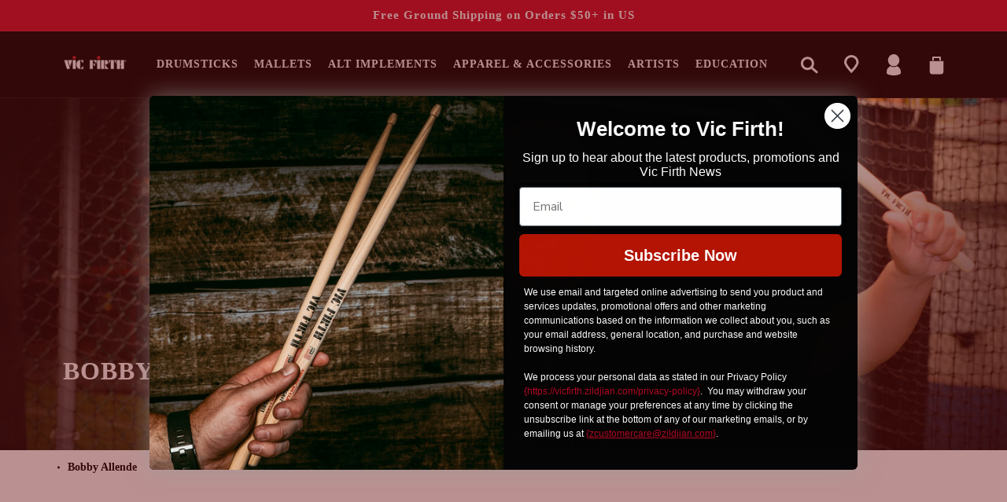

--- FILE ---
content_type: text/html; charset=utf-8
request_url: https://vicfirth.com/blogs/artist/bobby-allende-vf
body_size: 91258
content:
<!doctype html>
<html class="no-js" lang="en">
  <head>
    <meta charset="utf-8">
    <meta http-equiv="X-UA-Compatible" content="IE=edge">
    <meta name="viewport" content="width=device-width,initial-scale=1">
    <meta name="google-site-verification" content="WH5Q50Vhz6c2j-TdXiO3iVWlLEGwzyLyOovJ5Btx7vc">
    <meta name="theme-color" content="">
    <link rel="canonical" href="https://vicfirth.com/blogs/artist/bobby-allende-vf">
    <link rel="preconnect" href="https://cdn.shopify.com" crossorigin>
    <meta name="facebook-domain-verification" content="d1fr2olen44bzyylzp0l1yjdsgmaob" /><link rel="icon" type="image/png" href="//vicfirth.com/cdn/shop/files/VF.gif?crop=center&height=32&v=1683669285&width=32"><link rel="preconnect" href="https://fonts.shopifycdn.com" crossorigin><title>
      Bobby Allende
 &ndash; Vic Firth</title>

    
      <meta name="description" content="Bobby Allende">
    

    

<meta property="og:site_name" content="Vic Firth">
<meta property="og:url" content="https://vicfirth.com/blogs/artist/bobby-allende-vf">
<meta property="og:title" content="Bobby Allende">
<meta property="og:type" content="article">
<meta property="og:description" content="Bobby Allende"><meta property="og:image" content="http://vicfirth.com/cdn/shop/articles/bobby_allende_profile_c3756b52-8021-4e42-a574-4631bd7092a4.png?v=1683905767">
  <meta property="og:image:secure_url" content="https://vicfirth.com/cdn/shop/articles/bobby_allende_profile_c3756b52-8021-4e42-a574-4631bd7092a4.png?v=1683905767">
  <meta property="og:image:width" content="826">
  <meta property="og:image:height" content="826"><meta name="twitter:site" content="@vicfirth"><meta name="twitter:card" content="summary_large_image">
<meta name="twitter:title" content="Bobby Allende">
<meta name="twitter:description" content="Bobby Allende">


    <script async="" src="https://www.googletagmanager.com/gtm.js?id=GTM-KZCNM2V"></script> 
    <!-- Google tag (gtag.js) -->
    <script async src="https://www.googletagmanager.com/gtag/js?id=UA-152752418-2"></script>
    <script>
      window.dataLayer = window.dataLayer || [];
      function gtag(){dataLayer.push(arguments);}
      gtag('js', new Date());

      gtag('config', 'UA-152752418-2');
    </script>

    <!-- Facebook tracking code. -->

    <script>
      !function(f,b,e,v,n,t,s)
      {if(f.fbq)return;n=f.fbq=function(){n.callMethod?
      n.callMethod.apply(n,arguments):n.queue.push(arguments)};
      if(!f._fbq)f._fbq=n;n.push=n;n.loaded=!0;n.version='2.0';
      n.queue=[];t=b.createElement(e);t.async=!0;
      t.src=v;s=b.getElementsByTagName(e)[0];
      s.parentNode.insertBefore(t,s)}(window,document,'script',
      'https://connect.facebook.net/en_US/fbevents.js');
      fbq('init', '1789827234600651');
      fbq('track', 'PageView');
    </script>

    <script src="https://cdn.jsdelivr.net/npm/@splidejs/splide@4.1.4/dist/js/splide.min.js"></script>
    <link href="https://cdn.jsdelivr.net/npm/@splidejs/splide@4.1.4/dist/css/splide.min.css" rel="stylesheet">
    <script src="//vicfirth.com/cdn/shop/t/26/assets/constants.js?v=165488195745554878101738084115" defer="defer"></script>
    <script src="//vicfirth.com/cdn/shop/t/26/assets/pubsub.js?v=2921868252632587581738084115" defer="defer"></script>
    <script src="//vicfirth.com/cdn/shop/t/26/assets/global.js?v=30091932858889779131738084116" defer="defer"></script>
    <script src="//vicfirth.com/cdn/shop/t/26/assets/custom.js?v=62333021925937688251738084115" defer="defer"></script>
    
    
    <script>window.performance && window.performance.mark && window.performance.mark('shopify.content_for_header.start');</script><meta name="google-site-verification" content="KMyhTy1ZeLefOAIi1X9h-BjudQwtJb_8amevGQKFuCg">
<meta id="shopify-digital-wallet" name="shopify-digital-wallet" content="/73402712364/digital_wallets/dialog">
<meta name="shopify-checkout-api-token" content="781578a97b307f731de6dc502c4d29a3">
<link rel="alternate" type="application/atom+xml" title="Feed" href="/blogs/artist.atom" />
<script async="async" src="/checkouts/internal/preloads.js?locale=en-US"></script>
<link rel="preconnect" href="https://shop.app" crossorigin="anonymous">
<script async="async" src="https://shop.app/checkouts/internal/preloads.js?locale=en-US&shop_id=73402712364" crossorigin="anonymous"></script>
<script id="apple-pay-shop-capabilities" type="application/json">{"shopId":73402712364,"countryCode":"US","currencyCode":"USD","merchantCapabilities":["supports3DS"],"merchantId":"gid:\/\/shopify\/Shop\/73402712364","merchantName":"Vic Firth","requiredBillingContactFields":["postalAddress","email","phone"],"requiredShippingContactFields":["postalAddress","email","phone"],"shippingType":"shipping","supportedNetworks":["visa","masterCard","amex","discover","elo","jcb"],"total":{"type":"pending","label":"Vic Firth","amount":"1.00"},"shopifyPaymentsEnabled":true,"supportsSubscriptions":true}</script>
<script id="shopify-features" type="application/json">{"accessToken":"781578a97b307f731de6dc502c4d29a3","betas":["rich-media-storefront-analytics"],"domain":"vicfirth.com","predictiveSearch":true,"shopId":73402712364,"locale":"en"}</script>
<script>var Shopify = Shopify || {};
Shopify.shop = "vicfirthshop.myshopify.com";
Shopify.locale = "en";
Shopify.currency = {"active":"USD","rate":"1.0"};
Shopify.country = "US";
Shopify.theme = {"name":"Vic Firth - Blue Stout - Live","id":175194603820,"schema_name":"Dawn","schema_version":"8.0.1","theme_store_id":null,"role":"main"};
Shopify.theme.handle = "null";
Shopify.theme.style = {"id":null,"handle":null};
Shopify.cdnHost = "vicfirth.com/cdn";
Shopify.routes = Shopify.routes || {};
Shopify.routes.root = "/";</script>
<script type="module">!function(o){(o.Shopify=o.Shopify||{}).modules=!0}(window);</script>
<script>!function(o){function n(){var o=[];function n(){o.push(Array.prototype.slice.apply(arguments))}return n.q=o,n}var t=o.Shopify=o.Shopify||{};t.loadFeatures=n(),t.autoloadFeatures=n()}(window);</script>
<script>
  window.ShopifyPay = window.ShopifyPay || {};
  window.ShopifyPay.apiHost = "shop.app\/pay";
  window.ShopifyPay.redirectState = null;
</script>
<script id="shop-js-analytics" type="application/json">{"pageType":"article"}</script>
<script defer="defer" async type="module" src="//vicfirth.com/cdn/shopifycloud/shop-js/modules/v2/client.init-shop-cart-sync_BT-GjEfc.en.esm.js"></script>
<script defer="defer" async type="module" src="//vicfirth.com/cdn/shopifycloud/shop-js/modules/v2/chunk.common_D58fp_Oc.esm.js"></script>
<script defer="defer" async type="module" src="//vicfirth.com/cdn/shopifycloud/shop-js/modules/v2/chunk.modal_xMitdFEc.esm.js"></script>
<script type="module">
  await import("//vicfirth.com/cdn/shopifycloud/shop-js/modules/v2/client.init-shop-cart-sync_BT-GjEfc.en.esm.js");
await import("//vicfirth.com/cdn/shopifycloud/shop-js/modules/v2/chunk.common_D58fp_Oc.esm.js");
await import("//vicfirth.com/cdn/shopifycloud/shop-js/modules/v2/chunk.modal_xMitdFEc.esm.js");

  window.Shopify.SignInWithShop?.initShopCartSync?.({"fedCMEnabled":true,"windoidEnabled":true});

</script>
<script>
  window.Shopify = window.Shopify || {};
  if (!window.Shopify.featureAssets) window.Shopify.featureAssets = {};
  window.Shopify.featureAssets['shop-js'] = {"shop-cart-sync":["modules/v2/client.shop-cart-sync_DZOKe7Ll.en.esm.js","modules/v2/chunk.common_D58fp_Oc.esm.js","modules/v2/chunk.modal_xMitdFEc.esm.js"],"init-fed-cm":["modules/v2/client.init-fed-cm_B6oLuCjv.en.esm.js","modules/v2/chunk.common_D58fp_Oc.esm.js","modules/v2/chunk.modal_xMitdFEc.esm.js"],"shop-cash-offers":["modules/v2/client.shop-cash-offers_D2sdYoxE.en.esm.js","modules/v2/chunk.common_D58fp_Oc.esm.js","modules/v2/chunk.modal_xMitdFEc.esm.js"],"shop-login-button":["modules/v2/client.shop-login-button_QeVjl5Y3.en.esm.js","modules/v2/chunk.common_D58fp_Oc.esm.js","modules/v2/chunk.modal_xMitdFEc.esm.js"],"pay-button":["modules/v2/client.pay-button_DXTOsIq6.en.esm.js","modules/v2/chunk.common_D58fp_Oc.esm.js","modules/v2/chunk.modal_xMitdFEc.esm.js"],"shop-button":["modules/v2/client.shop-button_DQZHx9pm.en.esm.js","modules/v2/chunk.common_D58fp_Oc.esm.js","modules/v2/chunk.modal_xMitdFEc.esm.js"],"avatar":["modules/v2/client.avatar_BTnouDA3.en.esm.js"],"init-windoid":["modules/v2/client.init-windoid_CR1B-cfM.en.esm.js","modules/v2/chunk.common_D58fp_Oc.esm.js","modules/v2/chunk.modal_xMitdFEc.esm.js"],"init-shop-for-new-customer-accounts":["modules/v2/client.init-shop-for-new-customer-accounts_C_vY_xzh.en.esm.js","modules/v2/client.shop-login-button_QeVjl5Y3.en.esm.js","modules/v2/chunk.common_D58fp_Oc.esm.js","modules/v2/chunk.modal_xMitdFEc.esm.js"],"init-shop-email-lookup-coordinator":["modules/v2/client.init-shop-email-lookup-coordinator_BI7n9ZSv.en.esm.js","modules/v2/chunk.common_D58fp_Oc.esm.js","modules/v2/chunk.modal_xMitdFEc.esm.js"],"init-shop-cart-sync":["modules/v2/client.init-shop-cart-sync_BT-GjEfc.en.esm.js","modules/v2/chunk.common_D58fp_Oc.esm.js","modules/v2/chunk.modal_xMitdFEc.esm.js"],"shop-toast-manager":["modules/v2/client.shop-toast-manager_DiYdP3xc.en.esm.js","modules/v2/chunk.common_D58fp_Oc.esm.js","modules/v2/chunk.modal_xMitdFEc.esm.js"],"init-customer-accounts":["modules/v2/client.init-customer-accounts_D9ZNqS-Q.en.esm.js","modules/v2/client.shop-login-button_QeVjl5Y3.en.esm.js","modules/v2/chunk.common_D58fp_Oc.esm.js","modules/v2/chunk.modal_xMitdFEc.esm.js"],"init-customer-accounts-sign-up":["modules/v2/client.init-customer-accounts-sign-up_iGw4briv.en.esm.js","modules/v2/client.shop-login-button_QeVjl5Y3.en.esm.js","modules/v2/chunk.common_D58fp_Oc.esm.js","modules/v2/chunk.modal_xMitdFEc.esm.js"],"shop-follow-button":["modules/v2/client.shop-follow-button_CqMgW2wH.en.esm.js","modules/v2/chunk.common_D58fp_Oc.esm.js","modules/v2/chunk.modal_xMitdFEc.esm.js"],"checkout-modal":["modules/v2/client.checkout-modal_xHeaAweL.en.esm.js","modules/v2/chunk.common_D58fp_Oc.esm.js","modules/v2/chunk.modal_xMitdFEc.esm.js"],"shop-login":["modules/v2/client.shop-login_D91U-Q7h.en.esm.js","modules/v2/chunk.common_D58fp_Oc.esm.js","modules/v2/chunk.modal_xMitdFEc.esm.js"],"lead-capture":["modules/v2/client.lead-capture_BJmE1dJe.en.esm.js","modules/v2/chunk.common_D58fp_Oc.esm.js","modules/v2/chunk.modal_xMitdFEc.esm.js"],"payment-terms":["modules/v2/client.payment-terms_Ci9AEqFq.en.esm.js","modules/v2/chunk.common_D58fp_Oc.esm.js","modules/v2/chunk.modal_xMitdFEc.esm.js"]};
</script>
<script>(function() {
  var isLoaded = false;
  function asyncLoad() {
    if (isLoaded) return;
    isLoaded = true;
    var urls = ["https:\/\/cdn-loyalty.yotpo.com\/loader\/5CcjT45YeNvlSkR0ZHr-fA.js?shop=vicfirthshop.myshopify.com"];
    for (var i = 0; i < urls.length; i++) {
      var s = document.createElement('script');
      s.type = 'text/javascript';
      s.async = true;
      s.src = urls[i];
      var x = document.getElementsByTagName('script')[0];
      x.parentNode.insertBefore(s, x);
    }
  };
  if(window.attachEvent) {
    window.attachEvent('onload', asyncLoad);
  } else {
    window.addEventListener('load', asyncLoad, false);
  }
})();</script>
<script id="__st">var __st={"a":73402712364,"offset":-18000,"reqid":"ae497536-c816-4e3b-94f0-a2605fb84ec4-1769219025","pageurl":"vicfirth.com\/blogs\/artist\/bobby-allende-vf","s":"articles-605079535916","u":"160387544853","p":"article","rtyp":"article","rid":605079535916};</script>
<script>window.ShopifyPaypalV4VisibilityTracking = true;</script>
<script id="captcha-bootstrap">!function(){'use strict';const t='contact',e='account',n='new_comment',o=[[t,t],['blogs',n],['comments',n],[t,'customer']],c=[[e,'customer_login'],[e,'guest_login'],[e,'recover_customer_password'],[e,'create_customer']],r=t=>t.map((([t,e])=>`form[action*='/${t}']:not([data-nocaptcha='true']) input[name='form_type'][value='${e}']`)).join(','),a=t=>()=>t?[...document.querySelectorAll(t)].map((t=>t.form)):[];function s(){const t=[...o],e=r(t);return a(e)}const i='password',u='form_key',d=['recaptcha-v3-token','g-recaptcha-response','h-captcha-response',i],f=()=>{try{return window.sessionStorage}catch{return}},m='__shopify_v',_=t=>t.elements[u];function p(t,e,n=!1){try{const o=window.sessionStorage,c=JSON.parse(o.getItem(e)),{data:r}=function(t){const{data:e,action:n}=t;return t[m]||n?{data:e,action:n}:{data:t,action:n}}(c);for(const[e,n]of Object.entries(r))t.elements[e]&&(t.elements[e].value=n);n&&o.removeItem(e)}catch(o){console.error('form repopulation failed',{error:o})}}const l='form_type',E='cptcha';function T(t){t.dataset[E]=!0}const w=window,h=w.document,L='Shopify',v='ce_forms',y='captcha';let A=!1;((t,e)=>{const n=(g='f06e6c50-85a8-45c8-87d0-21a2b65856fe',I='https://cdn.shopify.com/shopifycloud/storefront-forms-hcaptcha/ce_storefront_forms_captcha_hcaptcha.v1.5.2.iife.js',D={infoText:'Protected by hCaptcha',privacyText:'Privacy',termsText:'Terms'},(t,e,n)=>{const o=w[L][v],c=o.bindForm;if(c)return c(t,g,e,D).then(n);var r;o.q.push([[t,g,e,D],n]),r=I,A||(h.body.append(Object.assign(h.createElement('script'),{id:'captcha-provider',async:!0,src:r})),A=!0)});var g,I,D;w[L]=w[L]||{},w[L][v]=w[L][v]||{},w[L][v].q=[],w[L][y]=w[L][y]||{},w[L][y].protect=function(t,e){n(t,void 0,e),T(t)},Object.freeze(w[L][y]),function(t,e,n,w,h,L){const[v,y,A,g]=function(t,e,n){const i=e?o:[],u=t?c:[],d=[...i,...u],f=r(d),m=r(i),_=r(d.filter((([t,e])=>n.includes(e))));return[a(f),a(m),a(_),s()]}(w,h,L),I=t=>{const e=t.target;return e instanceof HTMLFormElement?e:e&&e.form},D=t=>v().includes(t);t.addEventListener('submit',(t=>{const e=I(t);if(!e)return;const n=D(e)&&!e.dataset.hcaptchaBound&&!e.dataset.recaptchaBound,o=_(e),c=g().includes(e)&&(!o||!o.value);(n||c)&&t.preventDefault(),c&&!n&&(function(t){try{if(!f())return;!function(t){const e=f();if(!e)return;const n=_(t);if(!n)return;const o=n.value;o&&e.removeItem(o)}(t);const e=Array.from(Array(32),(()=>Math.random().toString(36)[2])).join('');!function(t,e){_(t)||t.append(Object.assign(document.createElement('input'),{type:'hidden',name:u})),t.elements[u].value=e}(t,e),function(t,e){const n=f();if(!n)return;const o=[...t.querySelectorAll(`input[type='${i}']`)].map((({name:t})=>t)),c=[...d,...o],r={};for(const[a,s]of new FormData(t).entries())c.includes(a)||(r[a]=s);n.setItem(e,JSON.stringify({[m]:1,action:t.action,data:r}))}(t,e)}catch(e){console.error('failed to persist form',e)}}(e),e.submit())}));const S=(t,e)=>{t&&!t.dataset[E]&&(n(t,e.some((e=>e===t))),T(t))};for(const o of['focusin','change'])t.addEventListener(o,(t=>{const e=I(t);D(e)&&S(e,y())}));const B=e.get('form_key'),M=e.get(l),P=B&&M;t.addEventListener('DOMContentLoaded',(()=>{const t=y();if(P)for(const e of t)e.elements[l].value===M&&p(e,B);[...new Set([...A(),...v().filter((t=>'true'===t.dataset.shopifyCaptcha))])].forEach((e=>S(e,t)))}))}(h,new URLSearchParams(w.location.search),n,t,e,['guest_login'])})(!0,!0)}();</script>
<script integrity="sha256-4kQ18oKyAcykRKYeNunJcIwy7WH5gtpwJnB7kiuLZ1E=" data-source-attribution="shopify.loadfeatures" defer="defer" src="//vicfirth.com/cdn/shopifycloud/storefront/assets/storefront/load_feature-a0a9edcb.js" crossorigin="anonymous"></script>
<script crossorigin="anonymous" defer="defer" src="//vicfirth.com/cdn/shopifycloud/storefront/assets/shopify_pay/storefront-65b4c6d7.js?v=20250812"></script>
<script data-source-attribution="shopify.dynamic_checkout.dynamic.init">var Shopify=Shopify||{};Shopify.PaymentButton=Shopify.PaymentButton||{isStorefrontPortableWallets:!0,init:function(){window.Shopify.PaymentButton.init=function(){};var t=document.createElement("script");t.src="https://vicfirth.com/cdn/shopifycloud/portable-wallets/latest/portable-wallets.en.js",t.type="module",document.head.appendChild(t)}};
</script>
<script data-source-attribution="shopify.dynamic_checkout.buyer_consent">
  function portableWalletsHideBuyerConsent(e){var t=document.getElementById("shopify-buyer-consent"),n=document.getElementById("shopify-subscription-policy-button");t&&n&&(t.classList.add("hidden"),t.setAttribute("aria-hidden","true"),n.removeEventListener("click",e))}function portableWalletsShowBuyerConsent(e){var t=document.getElementById("shopify-buyer-consent"),n=document.getElementById("shopify-subscription-policy-button");t&&n&&(t.classList.remove("hidden"),t.removeAttribute("aria-hidden"),n.addEventListener("click",e))}window.Shopify?.PaymentButton&&(window.Shopify.PaymentButton.hideBuyerConsent=portableWalletsHideBuyerConsent,window.Shopify.PaymentButton.showBuyerConsent=portableWalletsShowBuyerConsent);
</script>
<script data-source-attribution="shopify.dynamic_checkout.cart.bootstrap">document.addEventListener("DOMContentLoaded",(function(){function t(){return document.querySelector("shopify-accelerated-checkout-cart, shopify-accelerated-checkout")}if(t())Shopify.PaymentButton.init();else{new MutationObserver((function(e,n){t()&&(Shopify.PaymentButton.init(),n.disconnect())})).observe(document.body,{childList:!0,subtree:!0})}}));
</script>
<script id='scb4127' type='text/javascript' async='' src='https://vicfirth.com/cdn/shopifycloud/privacy-banner/storefront-banner.js'></script><link id="shopify-accelerated-checkout-styles" rel="stylesheet" media="screen" href="https://vicfirth.com/cdn/shopifycloud/portable-wallets/latest/accelerated-checkout-backwards-compat.css" crossorigin="anonymous">
<style id="shopify-accelerated-checkout-cart">
        #shopify-buyer-consent {
  margin-top: 1em;
  display: inline-block;
  width: 100%;
}

#shopify-buyer-consent.hidden {
  display: none;
}

#shopify-subscription-policy-button {
  background: none;
  border: none;
  padding: 0;
  text-decoration: underline;
  font-size: inherit;
  cursor: pointer;
}

#shopify-subscription-policy-button::before {
  box-shadow: none;
}

      </style>
<script id="sections-script" data-sections="header,footer" defer="defer" src="//vicfirth.com/cdn/shop/t/26/compiled_assets/scripts.js?v=7627"></script>
<script>window.performance && window.performance.mark && window.performance.mark('shopify.content_for_header.end');</script>


    <style data-shopify>
  @font-face {
  font-family: Poppins;
  font-weight: 300;
  font-style: normal;
  font-display: swap;
  src: url("//vicfirth.com/cdn/fonts/poppins/poppins_n3.05f58335c3209cce17da4f1f1ab324ebe2982441.woff2") format("woff2"),
       url("//vicfirth.com/cdn/fonts/poppins/poppins_n3.6971368e1f131d2c8ff8e3a44a36b577fdda3ff5.woff") format("woff");
}

  @font-face {
  font-family: Poppins;
  font-weight: 700;
  font-style: normal;
  font-display: swap;
  src: url("//vicfirth.com/cdn/fonts/poppins/poppins_n7.56758dcf284489feb014a026f3727f2f20a54626.woff2") format("woff2"),
       url("//vicfirth.com/cdn/fonts/poppins/poppins_n7.f34f55d9b3d3205d2cd6f64955ff4b36f0cfd8da.woff") format("woff");
}

  @font-face {
  font-family: Poppins;
  font-weight: 300;
  font-style: italic;
  font-display: swap;
  src: url("//vicfirth.com/cdn/fonts/poppins/poppins_i3.8536b4423050219f608e17f134fe9ea3b01ed890.woff2") format("woff2"),
       url("//vicfirth.com/cdn/fonts/poppins/poppins_i3.0f4433ada196bcabf726ed78f8e37e0995762f7f.woff") format("woff");
}

  @font-face {
  font-family: Poppins;
  font-weight: 700;
  font-style: italic;
  font-display: swap;
  src: url("//vicfirth.com/cdn/fonts/poppins/poppins_i7.42fd71da11e9d101e1e6c7932199f925f9eea42d.woff2") format("woff2"),
       url("//vicfirth.com/cdn/fonts/poppins/poppins_i7.ec8499dbd7616004e21155106d13837fff4cf556.woff") format("woff");
}

  @font-face {
  font-family: Poppins;
  font-weight: 600;
  font-style: normal;
  font-display: swap;
  src: url("//vicfirth.com/cdn/fonts/poppins/poppins_n6.aa29d4918bc243723d56b59572e18228ed0786f6.woff2") format("woff2"),
       url("//vicfirth.com/cdn/fonts/poppins/poppins_n6.5f815d845fe073750885d5b7e619ee00e8111208.woff") format("woff");
}


  @font-face {
    font-family: 'Century Old Style Std';
    src: url(//vicfirth.com/cdn/shop/t/26/assets/CenturyOldStyleStd-Regular.woff2?v=76670165653264757571738084115) format('woff2'),
        url(//vicfirth.com/cdn/shop/t/26/assets/CenturyOldStyleStd-Regular.woff?v=38789099153015441151738084116) format('woff');
    font-weight: normal;
    font-style: normal;
    font-display: swap;
  }

  @font-face {
    font-family: 'Century Gothic';
    src: url(//vicfirth.com/cdn/shop/t/26/assets/GOTHIC.TTF?v=18887588200147258011761058871) format('truetype'),
    font-weight: normal;
    font-style: normal;
    font-display: swap;
  }
  @font-face {
    font-family: 'Century Gothic Bold';
    src: url(//vicfirth.com/cdn/shop/t/26/assets/GOTHICB.TTF?v=171724761261993690931761058871) format('truetype'),
    font-weight: 700;
    font-style: normal;
    font-display: swap;
  }

  :root {
    --font-spec-family: 'Century Old Style Std';
    --font-body-family: Century Gothic;
    --font-body-style: normal;
    --font-body-weight: 300;
    --font-body-weight-bold: 600;

    --font-heading-family: Century Gothic Bold;
    --font-heading-style: normal;
    --font-heading-weight: 600;

    --font-body-scale: 1.0;
    --font-heading-scale: 1.0;

    --color-base-text: 0, 0, 0;
    --color-shadow: 0, 0, 0;
    --color-base-background-1: 255, 255, 255;
    --color-base-background-2: 248, 248, 249;
    --color-base-solid-button-labels: 255, 255, 255;
    --color-base-outline-button-labels: 0, 0, 0;
    --color-base-accent-1: 206, 14, 45;
    --color-base-accent-2: 206, 14, 45;
    --payment-terms-background-color: #ffffff;

    --gradient-base-background-1: #ffffff;
    --gradient-base-background-2: #f8f8f9;
    --gradient-base-accent-1: #ce0e2d;
    --gradient-base-accent-2: #ce0e2d;

    --media-padding: px;
    --media-border-opacity: 0.05;
    --media-border-width: 1px;
    --media-radius: 0px;
    --media-shadow-opacity: 0.0;
    --media-shadow-horizontal-offset: 0px;
    --media-shadow-vertical-offset: 4px;
    --media-shadow-blur-radius: 5px;
    --media-shadow-visible: 0;

    --page-width: 160rem;
    --page-width-margin: 0rem;

    --product-card-image-padding: 0.0rem;
    --product-card-corner-radius: 0.0rem;
    --product-card-text-alignment: left;
    --product-card-border-width: 0.0rem;
    --product-card-border-opacity: 0.1;
    --product-card-shadow-opacity: 0.0;
    --product-card-shadow-visible: 0;
    --product-card-shadow-horizontal-offset: 0.0rem;
    --product-card-shadow-vertical-offset: 0.4rem;
    --product-card-shadow-blur-radius: 0.5rem;

    --collection-card-image-padding: 0.0rem;
    --collection-card-corner-radius: 0.0rem;
    --collection-card-text-alignment: left;
    --collection-card-border-width: 0.0rem;
    --collection-card-border-opacity: 0.1;
    --collection-card-shadow-opacity: 0.0;
    --collection-card-shadow-visible: 0;
    --collection-card-shadow-horizontal-offset: 0.0rem;
    --collection-card-shadow-vertical-offset: 0.4rem;
    --collection-card-shadow-blur-radius: 0.5rem;

    --blog-card-image-padding: 0.0rem;
    --blog-card-corner-radius: 0.0rem;
    --blog-card-text-alignment: left;
    --blog-card-border-width: 0.0rem;
    --blog-card-border-opacity: 0.1;
    --blog-card-shadow-opacity: 0.0;
    --blog-card-shadow-visible: 0;
    --blog-card-shadow-horizontal-offset: 0.0rem;
    --blog-card-shadow-vertical-offset: 0.4rem;
    --blog-card-shadow-blur-radius: 0.5rem;

    --badge-corner-radius: 4.0rem;

    --popup-border-width: 1px;
    --popup-border-opacity: 0.1;
    --popup-corner-radius: 0px;
    --popup-shadow-opacity: 0.0;
    --popup-shadow-horizontal-offset: 0px;
    --popup-shadow-vertical-offset: 4px;
    --popup-shadow-blur-radius: 5px;

    --drawer-border-width: 1px;
    --drawer-border-opacity: 0.1;
    --drawer-shadow-opacity: 0.0;
    --drawer-shadow-horizontal-offset: 0px;
    --drawer-shadow-vertical-offset: 4px;
    --drawer-shadow-blur-radius: 5px;

    --spacing-sections-desktop: 20px;
    --spacing-sections-mobile: 20px;

    --grid-desktop-vertical-spacing: 28px;
    --grid-desktop-horizontal-spacing: 28px;
    --grid-mobile-vertical-spacing: 14px;
    --grid-mobile-horizontal-spacing: 14px;

    --text-boxes-border-opacity: 0.1;
    --text-boxes-border-width: 0px;
    --text-boxes-radius: 0px;
    --text-boxes-shadow-opacity: 0.0;
    --text-boxes-shadow-visible: 0;
    --text-boxes-shadow-horizontal-offset: 0px;
    --text-boxes-shadow-vertical-offset: 4px;
    --text-boxes-shadow-blur-radius: 5px;

    --buttons-radius: 40px;
    --buttons-radius-outset: 41px;
    --buttons-border-width: 1px;
    --buttons-border-opacity: 1.0;
    --buttons-shadow-opacity: 0.0;
    --buttons-shadow-visible: 0;
    --buttons-shadow-horizontal-offset: 0px;
    --buttons-shadow-vertical-offset: 4px;
    --buttons-shadow-blur-radius: 5px;
    --buttons-border-offset: 0.3px;

    --inputs-radius: 0px;
    --inputs-border-width: 1px;
    --inputs-border-opacity: 0.0;
    --inputs-shadow-opacity: 0.0;
    --inputs-shadow-horizontal-offset: 0px;
    --inputs-margin-offset: 0px;
    --inputs-shadow-vertical-offset: 4px;
    --inputs-shadow-blur-radius: 5px;
    --inputs-radius-outset: 0px;

    --variant-pills-radius: 40px;
    --variant-pills-border-width: 1px;
    --variant-pills-border-opacity: 0.55;
    --variant-pills-shadow-opacity: 0.0;
    --variant-pills-shadow-horizontal-offset: 0px;
    --variant-pills-shadow-vertical-offset: 4px;
    --variant-pills-shadow-blur-radius: 5px;
  }

  *,
  *::before,
  *::after {
    box-sizing: inherit;
  }

  html {
    box-sizing: border-box;
    font-size: calc(var(--font-body-scale) * 62.5%);
    height: 100%;
  }

  body {
    display: grid;
    grid-template-rows: auto auto 1fr auto;
    grid-template-columns: 100%;
    min-height: 100%;
    margin: 0;
    font-size: 15px;
    letter-spacing: 1px;
    line-height: 23px;
    font-family: var(--font-body-family);
    font-style: var(--font-body-style);
    font-weight: var(--font-body-weight);
  }

  [data-notify] { z-index: 1 !important; }

  @media screen and (max-width: 749px) {
    body {
      font-size: 15px;
      line-height: 22px;
      letter-spacing: 0;
    }
    .announcement-bar-section {
      height: 37px;
      overflow: hidden;
    }
    .section-header .header__heading {
      height: 57px;
      overflow: hidden;
    }
  }
  /* Color custom properties */
:root {
  --tooltip-background: white;
  --tooltip-color: #000;
  --toolitp-width: 220px;
  --tooltip-padding: 20px;
  --tooltip-zindex: 10;
  --tooltip-tip-width: 10px;
  --tooltip-offset: 15px;
  --tooltip-shadow: 2px 2px 6px rgba(0, 0, 0, 0.28);
  --tooltip-border-radius: 5px;
}
:root,
.color-background-1 {
  --color-foreground: var(--color-base-text);
  --color-background: var(--color-base-background-1);
  --gradient-background: var(--gradient-base-background-1);
}

.color-background-2 {
  --color-foreground: var(--color-base-text);
  --color-background: var(--color-base-background-2);
  --gradient-background: var(--gradient-base-background-2);
}

.color-inverse {
  --color-foreground: var(--color-base-accent-1);
  --color-background: var(--color-base-text);
  --gradient-background: rgb(var(--color-base-text));
}

.color-inverse-2 {
  --color-foreground: var(--color-base-background-1);
  --color-background: var(--color-base-text);
  --gradient-background: rgb(var(--color-base-text));
}

.color-accent-1 {
  --color-foreground: var(--color-base-solid-button-labels);
  --color-background: var(--color-base-accent-1);
  --gradient-background: var(--gradient-base-accent-1);
}

.color-accent-2 {
  --color-foreground: var(--color-base-accent-2);
  --color-background: var(--color-base-solid-button-labels);
  --gradient-background: var(--color-base-solid-button-labels);
}

.color-accent-3 {
  --color-background: var(--color-base-accent-1);
  --gradient-background: var(--gradient-base-accent-1);
}

.color-foreground-outline-button {
  --color-foreground: var(--color-base-outline-button-labels);
}

.color-foreground-accent-1 {
  --color-foreground: var(--color-base-accent-1);
}

.color-foreground-accent-2 {
  --color-foreground: var(--color-base-accent-2);
}

:root,
.color-background-1 {
  --color-link: var(--color-base-outline-button-labels);
  --alpha-link: 0.85;
}

.color-background-2,
.color-inverse,
.color-inverse-2,
.color-accent-1,
.color-accent-2,
.color-accent-3 {
  --color-link: var(--color-foreground);
  --alpha-link: 0.7;
}

:root,
.color-background-1 {
  --color-button: var(--color-base-accent-1);
  --color-button-text: var(--color-base-solid-button-labels);
  --alpha-button-background: 1;
  --alpha-button-border: 1;
}

.color-background-2,
.color-inverse,
.color-inverse-2{
  --color-button: var(--color-base-accent-1);
  --color-button-text: 255, 255, 255;
}

.color-accent-1,
.color-accent-2,
.color-accent-3 {
  --color-button: var(--color-foreground);
  --color-button-text: 255, 255, 255;
}

.button--secondary {
  --color-button: var(--color-base-outline-button-labels);
  --color-button-text: var(--color-base-outline-button-labels);
  --color-button: var(--color-background);
  --alpha-button-background: 1;
}

.color-background-2 .button--secondary,
.color-accent-1 .button--secondary,
.color-accent-2 .button--secondary,
.color-accent-3 .button--secondary {
  --color-button: var(--color-background);
  --color-button-text: var(--color-foreground);
}

.color-inverse .button--secondary {
  --color-button: var(--color-background);
  --color-button-text: var(--color-foreground);
}

.button--tertiary {
  --color-button: var(--color-base-outline-button-labels);
  --color-button-text: var(--color-base-outline-button-labels);
  --alpha-button-background: 0;
  --alpha-button-border: 0.2;
}

.color-background-2 .button--tertiary,
.color-inverse .button--tertiary,
.color-accent-1 .button--tertiary,
.color-accent-2 .button--tertiary,
.color-accent-3 .button--tertiary {
  --color-button: var(--color-foreground);
  --color-button-text: var(--color-foreground);
}

:root,
.color-background-1 {
  --color-badge-background: var(--color-background);
  --color-badge-border: var(--color-foreground);
  --alpha-badge-border: 0.1;
}

.color-background-2,
.color-inverse,
.color-inverse-2,
.color-accent-1,
.color-accent-2,
.color-accent-3 {
  --color-badge-background: var(--color-background);
  --color-badge-border: var(--color-background);
  --alpha-badge-border: 1;
}

:root,
.color-background-1,
.color-background-2 {
  --color-card-hover: var(--color-base-text);
}

.color-inverse {
  --color-card-hover: var(--color-base-background-1);
}

.color-accent-1,
.color-accent-2,
.color-accent-3 {
  --color-card-hover: var(--color-base-solid-button-labels);
}

:root,
.color-icon-text {
  --color-icon: rgb(var(--color-base-text));
}

.color-icon-accent-1 {
  --color-icon: rgb(var(--color-base-accent-1));
}

.color-icon-accent-2 {
  --color-icon: rgb(var(--color-base-accent-2));
}

.color-icon-outline-button {
  --color-icon: rgb(var(--color-base-outline-button-labels));
}

.product-card-wrapper .card,
.contains-card--product {
  --border-radius: var(--product-card-corner-radius);
  --border-width: var(--product-card-border-width);
  --border-opacity: var(--product-card-border-opacity);
  --shadow-horizontal-offset: var(--product-card-shadow-horizontal-offset);
  --shadow-vertical-offset: var(--product-card-shadow-vertical-offset);
  --shadow-blur-radius: var(--product-card-shadow-blur-radius);
  --shadow-opacity: var(--product-card-shadow-opacity);
  --shadow-visible: var(--product-card-shadow-visible);
  --image-padding: var(--product-card-image-padding);
  --text-alignment: var(--product-card-text-alignment);
}

.collection-card-wrapper .card,
.contains-card--collection {
  --border-radius: var(--collection-card-corner-radius);
  --border-width: var(--collection-card-border-width);
  --border-opacity: var(--collection-card-border-opacity);
  --shadow-horizontal-offset: var(--collection-card-shadow-horizontal-offset);
  --shadow-vertical-offset: var(--collection-card-shadow-vertical-offset);
  --shadow-blur-radius: var(--collection-card-shadow-blur-radius);
  --shadow-opacity: var(--collection-card-shadow-opacity);
  --shadow-visible: var(--collection-card-shadow-visible);
  --image-padding: var(--collection-card-image-padding);
  --text-alignment: var(--collection-card-text-alignment);
}

.article-card-wrapper .card,
.contains-card--article {
  --border-radius: var(--blog-card-corner-radius);
  --border-width: var(--blog-card-border-width);
  --border-opacity: var(--blog-card-border-opacity);
  --shadow-horizontal-offset: var(--blog-card-shadow-horizontal-offset);
  --shadow-vertical-offset: var(--blog-card-shadow-vertical-offset);
  --shadow-blur-radius: var(--blog-card-shadow-blur-radius);
  --shadow-opacity: var(--blog-card-shadow-opacity);
  --shadow-visible: var(--blog-card-shadow-visible);
  --image-padding: var(--blog-card-image-padding);
  --text-alignment: var(--blog-card-text-alignment);
}

.contains-content-container,
.content-container {
  --border-radius: var(--text-boxes-radius);
  --border-width: var(--text-boxes-border-width);
  --border-opacity: var(--text-boxes-border-opacity);
  --shadow-horizontal-offset: var(--text-boxes-shadow-horizontal-offset);
  --shadow-vertical-offset: var(--text-boxes-shadow-vertical-offset);
  --shadow-blur-radius: var(--text-boxes-shadow-blur-radius);
  --shadow-opacity: var(--text-boxes-shadow-opacity);
  --shadow-visible: var(--text-boxes-shadow-visible);
}

.contains-media,
.global-media-settings {
  --border-radius: var(--media-radius);
  --border-width: var(--media-border-width);
  --border-opacity: var(--media-border-opacity);
  --shadow-horizontal-offset: var(--media-shadow-horizontal-offset);
  --shadow-vertical-offset: var(--media-shadow-vertical-offset);
  --shadow-blur-radius: var(--media-shadow-blur-radius);
  --shadow-opacity: var(--media-shadow-opacity);
  --shadow-visible: var(--media-shadow-visible);
}

/* base */

.no-js:not(html) {
  display: none !important;
}

html.no-js .no-js:not(html) {
  display: block !important;
}

.no-js-inline {
  display: none !important;
}

html.no-js .no-js-inline {
  display: inline-block !important;
}

html.no-js .no-js-hidden {
  display: none !important;
}

.page-width {
  max-width: var(--page-width);
  margin: 0 auto;
  padding: 0 20px;
}

.page-width-desktop {
  padding: 0;
  margin: 0 auto;
}
@media screen and (max-width: 989px) {
  .page-width-tablet-down {
    padding: 0 20px;
  }
}

@media screen and (min-width: 989px) {

  .page-width {
    padding: 0 80px;
  }

  .page-width--narrow {
    padding: 0 80px;
  }

  .page-width-desktop {
    padding: 0;
  }

  .page-width-tablet {
    padding: 0 80px;
  }
}

@media screen and (min-width: 990px) {
  .page-width--narrow {
    max-width: 1206px;
    padding: 0 80px;
    margin: auto;
  }

  .page-width-desktop {
    max-width: var(--page-width);
    padding: 0 80px;
  }
}

.isolate {
  position: relative;
  z-index: 0;
}


.element-margin-top {
  margin-top: 80px;
}

@media screen and (min-width: 750px) {
  .element-margin {
    margin-top: calc(5rem + var(--page-width-margin));
  }
}

body,
.color-background-1,
.color-background-2,
.color-inverse,
.color-inverse-2,
.color-accent-1,
.color-accent-2,
.color-accent-3 {
  color: rgba(var(--color-foreground), 1);
  background-color: rgb(var(--color-background));
}

.background-secondary {
  background-color: rgba(var(--color-foreground), 0.04);
}

.grid-auto-flow {
  display: grid;
  grid-auto-flow: column;
}

.page-margin,
.shopify-challenge__container {
  margin: 7rem auto;
}

.rte-width {
  max-width: 82rem;
  margin: 0 auto 2rem;
}

.list-unstyled {
  margin: 0;
  padding: 0;
  list-style: none;
}

.hidden {
  display: none !important;
}

.visually-hidden {
  position: absolute !important;
  overflow: hidden;
  width: 1px;
  height: 1px;
  margin: -1px;
  padding: 0;
  border: 0;
  clip: rect(0 0 0 0);
  word-wrap: normal !important;
}

.visually-hidden--inline {
  margin: 0;
  height: 1em;
}

.overflow-hidden {
  overflow: hidden;
}

.skip-to-content-link:focus {
  z-index: 9999;
  position: inherit;
  overflow: auto;
  width: auto;
  height: auto;
  clip: auto;
}

.full-width-link {
  position: absolute;
  top: 0;
  right: 0;
  bottom: 0;
  left: 0;
  z-index: 2;
}

::selection {
  background-color: rgba(var(--color-foreground), 0.2);
}

.text-body {
  font-size: 1.5rem;
  letter-spacing: 0.06rem;
  line-height: calc(1 + 0.8 / var(--font-body-scale));
  font-family: var(--font-body-family);
  font-style: var(--font-body-style);
  font-weight: var(--font-body-weight);
}

h1,
h2,
h3,
h4,
h5,
.h0,
.h1,
.h2,
.h3,
.h4,
.h5 {
  font-family: var(--font-heading-family);
  font-style: var(--font-heading-style);
  font-weight: var(--font-heading-weight);
  letter-spacing: 1px;
  color: rgb(var(--color-foreground));
  line-height: calc(1 + 0.3 / max(1, var(--font-heading-scale)));
  word-break: break-word;
}

.hxl {
  font-size: calc(var(--font-heading-scale) * 5rem);
}

@media only screen and (min-width: 750px) {
  .hxl {
    font-size: calc(var(--font-heading-scale) * 6.2rem);
  }
}

.h0 {
  font-size: calc(var(--font-heading-scale) * 4rem);
}

@media only screen and (min-width: 750px) {
  .h0 {
    font-size: calc(var(--font-heading-scale) * 5.2rem);
  }
}

h1,
.h1 {
  font-size: calc(var(--font-heading-scale) * 3rem);
}

@media only screen and (min-width: 750px) {
  h1,
  .h1 {
    font-size: calc(var(--font-heading-scale) * 4rem);
  }
}

h2,
.h2 {
  font-size: calc(var(--font-heading-scale) * 2rem);
}

@media only screen and (min-width: 750px) {
  h2,
  .h2 {
    font-size: calc(var(--font-heading-scale) * 2.4rem);
  }
}

h3,
.h3 {
  font-size: calc(var(--font-heading-scale) * 1.7rem);
}

@media only screen and (min-width: 750px) {
  h3,
  .h3 {
    font-size: calc(var(--font-heading-scale) * 1.8rem);
  }
}

h4,
.h4 {
  font-family: var(--font-heading-family);
  font-style: var(--font-heading-style);
  font-size: calc(var(--font-heading-scale) * 1.5rem);
}

h5,
.h5 {
  font-size: calc(var(--font-heading-scale) * 1.2rem);
}

@media only screen and (min-width: 750px) {
  h5,
  .h5 {
    font-size: calc(var(--font-heading-scale) * 1.3rem);
  }
}

h6,
.h6 {
  color: rgba(var(--color-foreground), 0.75);
  margin-block-start: 1.67em;
  margin-block-end: 1.67em;
}

blockquote {
  font-style: italic;
  color: rgba(var(--color-foreground), 0.75);
  border-left: 0.2rem solid rgba(var(--color-foreground), 0.2);
  padding-left: 1rem;
}

@media screen and (min-width: 750px) {
  blockquote {
    padding-left: 1.5rem;
  }
}

.caption {
  font-size: 13px;
  letter-spacing: 3px;
  line-height: calc(1 + 0.7 / var(--font-body-scale));
}

@media screen and (min-width: 750px) {
  .caption {
    font-size: 1.2rem;
  }
}

.caption-with-letter-spacing {
  font-size: 1rem;
  letter-spacing: 0.13rem;
  line-height: calc(1 + 0.2 / var(--font-body-scale));
  text-transform: uppercase;
}

.caption-with-letter-spacing--medium {
  font-size: 1.2rem;
  letter-spacing: .16rem;
}

.caption-with-letter-spacing--large {
  font-size: 1.4rem;
  letter-spacing: 0.18rem;
}

.caption-large,
.customer .field input,
.customer select,
.field__input,
.form__label,
.select__select {
  font-size: 1.3rem;
  line-height: calc(1 + 0.5 / var(--font-body-scale));
  letter-spacing: 0.04rem;
}

.color-foreground {
  color: rgb(var(--color-foreground));
}

table:not([class]) {
  table-layout: fixed;
  border-collapse: collapse;
  font-size: 1.4rem;
  border-style: hidden;
  box-shadow: 0 0 0 0.1rem rgba(var(--color-foreground), 0.2);
  /* draws the table border  */
}

table:not([class]) td,
table:not([class]) th {
  padding: 1em;
  border: 0.1rem solid rgba(var(--color-foreground), 0.2);
}

@media screen and (max-width: 749px) {
  .small-hide {
    display: none !important;
  }
}

@media screen and (min-width: 750px) and (max-width: 989px) {
  .medium-hide {
    display: none !important;
  }
}

@media screen and (min-width: 990px) {
  .large-up-hide {
    display: none !important;
  }
}


strong{
  font-family: 'Century Gothic bold'!important;
}

.left {
  text-align: left;
}

.center {
  text-align: center;
}

.right {
  text-align: right;
}

.uppercase {
  text-transform: uppercase;
}

.light {
  opacity: 0.7;
}

a:empty,
ul:empty,
dl:empty,
div:empty,
section:empty,
article:empty,
p:empty,
h1:empty,
h2:empty,
h3:empty,
h4:empty,
h5:empty,
h6:empty {
  display: none;
}

.link,
.customer a {
  cursor: pointer;
  display: inline-block;
  border: none;
  box-shadow: none;
  text-decoration: underline;
  text-underline-offset: 0.3rem;
  color: rgb(var(--color-link));
  background-color: transparent;
  font-size: 1.4rem;
  font-family: 'Century Gothic';
}

.link--text {
  color: rgb(var(--color-foreground));
}

.link--text:hover {
  color: rgba(var(--color-foreground), 0.75);
}

.link-with-icon {
  display: inline-flex;
  font-size: 1.4rem;
  font-weight: 600;
  letter-spacing: 0.1rem;
  text-decoration: none;
  margin-bottom: 4.5rem;
  white-space: nowrap;
}

.link-with-icon .icon {
  width: 1.5rem;
  margin-left: 1rem;
}

a:not([href]) {
  cursor: default;
}

.circle-divider::after {
  content: '\2022';
  margin: 0 1.3rem 0 1.5rem;
}

.circle-divider:last-of-type::after {
  display: none;
}

hr {
  border: none;
  height: 0.1rem;
  background-color: rgba(var(--color-foreground), 0.2);
  display: block;
  margin: 5rem 0;
}

@media screen and (min-width: 750px) {
  hr {
    margin: 7rem 0;
  }
}

.full-unstyled-link {
  text-decoration: none;
  color: currentColor;
  display: block;
}

.placeholder {
  background-color: rgba(var(--color-foreground), 0.04);
  color: rgba(var(--color-foreground), 0.55);
  fill: rgba(var(--color-foreground), 0.55);
}

details > * {
  box-sizing: border-box;
}

.break {
  word-break: break-word;
}

.visibility-hidden {
  visibility: hidden;
}

@media (prefers-reduced-motion) {
  .motion-reduce {
    transition: none !important;
    animation: none !important;
  }
}

:root {
  --duration-short: 100ms;
  --duration-default: 200ms;
  --duration-long: 500ms;
}

.underlined-link,
.customer a {
  color: rgba(var(--color-link), var(--alpha-link));
  text-underline-offset: 0.3rem;
  text-decoration-thickness: 0.1rem;
  transition: text-decoration-thickness ease 100ms;
}

.underlined-link:hover,
.customer a:hover {
  color: rgb(var(--color-link));
  text-decoration-thickness: 0.2rem;
}

.icon-arrow {
  width: 1.5rem;
}

h3 .icon-arrow,
.h3 .icon-arrow {
  width: calc(var(--font-heading-scale) * 1.5rem);
}

/* arrow animation */
.animate-arrow .icon-arrow path {
  transform: translateX(-0.25rem);
  transition: transform var(--duration-short) ease;
}

.animate-arrow:hover .icon-arrow path {
  transform: translateX(-0.05rem);
}

/* base-details-summary */
summary {
  cursor: pointer;
  list-style: none;
  position: relative;
}

summary .icon-caret {
  position: absolute;
  height: 0.6rem;
  right: 1.5rem;
  top: calc(50% - 0.2rem);
  transform: rotate(180deg);
}

summary::-webkit-details-marker {
  display: none;
}

.disclosure-has-popup {
  position: relative;
}

.disclosure-has-popup[open] > summary::before {
  position: fixed;
  top: 0;
  right: 0;
  bottom: 0;
  left: 0;
  z-index: 2;
  display: block;
  cursor: default;
  content: ' ';
  background: transparent;
}

.disclosure-has-popup > summary::before {
  display: none;
}

.disclosure-has-popup[open] > summary + * {
  z-index: 100;
}

@media screen and (min-width: 750px) {
  .disclosure-has-popup[open] > summary + * {
    z-index: 4;
  }

  .facets .disclosure-has-popup[open] > summary + * {
    z-index: 2;
  }
}

/* base-focus */
/*
  Focus ring - default (with offset)
*/

*:focus {
  outline: 0;
  box-shadow: none;
}

*:focus-visible {
  outline: 0.2rem solid rgba(var(--color-foreground), 0.5);
  outline-offset: 0.3rem;
  box-shadow: 0 0 0 0.3rem rgb(var(--color-background)),
    0 0 0.5rem 0.4rem rgba(var(--color-foreground), 0.3);
}

/* Fallback - for browsers that don't support :focus-visible, a fallback is set for :focus */
.focused,
.no-js *:focus {
  outline: 0.2rem solid rgba(var(--color-foreground), 0.5);
  outline-offset: 0.3rem;
  box-shadow: 0 0 0 0.3rem rgb(var(--color-background)),
    0 0 0.5rem 0.4rem rgba(var(--color-foreground), 0.3);
}

/* Negate the fallback side-effect for browsers that support :focus-visible */
.no-js *:focus:not(:focus-visible) {
  outline: 0;
  box-shadow: none;
}

/*
  Focus ring - inset
*/

.focus-inset:focus-visible {
  outline: 0.2rem solid rgba(var(--color-foreground), 0.5);
  outline-offset: -0.2rem;
  box-shadow: 0 0 0.2rem 0 rgba(var(--color-foreground), 0.3);
}

.focused.focus-inset,
.no-js .focus-inset:focus {
  outline: 0.2rem solid rgba(var(--color-foreground), 0.5);
  outline-offset: -0.2rem;
  box-shadow: 0 0 0.2rem 0 rgba(var(--color-foreground), 0.3);
}

.no-js .focus-inset:focus:not(:focus-visible) {
  outline: 0;
  box-shadow: none;
}

/*
  Focus ring - none
*/

/* Dangerous for a11y - Use with care */
.focus-none {
  box-shadow: none !important;
  outline: 0 !important;
}

.focus-offset:focus-visible {
  outline: 0.2rem solid rgba(var(--color-foreground), 0.5);
  outline-offset: 1rem;
  box-shadow: 0 0 0 1rem rgb(var(--color-background)),
    0 0 0.2rem 1.2rem rgba(var(--color-foreground), 0.3);
}

.focus-offset.focused,
.no-js .focus-offset:focus {
  outline: 0.2rem solid rgba(var(--color-foreground), 0.5);
  outline-offset: 1rem;
  box-shadow: 0 0 0 1rem rgb(var(--color-background)),
    0 0 0.2rem 1.2rem rgba(var(--color-foreground), 0.3);
}

.no-js .focus-offset:focus:not(:focus-visible) {
  outline: 0;
  box-shadow: none;
}

/* component-title */
.title,
.title-wrapper-with-link {
  margin: 3rem 0 2rem;
}

.title-wrapper-with-link .title {
  margin: 0;
}

.title .link {
  font-size: inherit;
}

.title-wrapper {
  margin-bottom: 3rem;
}

.title-wrapper-with-link {
  display: flex;
  justify-content: space-between;
  align-items: flex-end;
  gap: 1rem;
  margin-bottom: 3rem;
  flex-wrap: wrap;
}

.title--primary {
  margin: 4rem 0;
}

.title-wrapper--self-padded-tablet-down,
.title-wrapper--self-padded-mobile {
  padding-left: 1.5rem;
  padding-right: 1.5rem;
}

@media screen and (min-width: 750px) {
  .title-wrapper--self-padded-mobile {
    padding-left: 0;
    padding-right: 0;
  }
}

@media screen and (min-width: 990px) {
  .title,
  .title-wrapper-with-link {
    margin: 5rem 0 3rem;
  }

  .title--primary {
    margin: 2rem 0;
  }

  .title-wrapper-with-link {
    align-items: center;
  }

  .title-wrapper-with-link .title {
    margin-bottom: 0;
  }

  .title-wrapper--self-padded-tablet-down {
    padding-left: 0;
    padding-right: 0;
  }
}

.title-wrapper-with-link .link-with-icon {
  margin: 0;
  flex-shrink: 0;
  display: flex;
  align-items: center;
}

.title-wrapper-with-link .link-with-icon svg {
  width: 1.5rem;
}

.title-wrapper-with-link a:not(.button) {
  color: rgb(var(--color-link));
  margin-top: 0;
  flex-shrink: 0;
}

.title-wrapper--no-top-margin {
  margin-top: 0;
}

.title-wrapper--no-top-margin > .title {
  margin-top: 0;
}

.subtitle {
  font-size: 16px;
  line-height: calc(1 + 0.8 / var(--font-body-scale));
  letter-spacing: 0.06rem;
  color: rgba(var(--color-foreground), 1);
}

.subtitle--small {
  font-size: 1.4rem;
  letter-spacing: 0.1rem;
}

.subtitle--medium {
  font-size: 1.6rem;
  letter-spacing: 0.08rem;
}

/* component-grid */
.grid {
  display: flex;
  flex-wrap: wrap;
  margin-bottom: 2rem;
  padding: 0;
  list-style: none;
  column-gap: var(--grid-mobile-horizontal-spacing);
  row-gap: var(--grid-mobile-vertical-spacing);
}

@media screen and (min-width: 750px) {
  .grid {
    column-gap: var(--grid-desktop-horizontal-spacing);
    row-gap: var(--grid-desktop-vertical-spacing);
  }
}

.grid:last-child {
  margin-bottom: 0;
}

.grid__item {
  width: calc(25% - var(--grid-mobile-horizontal-spacing) * 3 / 4);
  max-width: calc(50% - var(--grid-mobile-horizontal-spacing) / 2);
  flex-grow: 1;
  flex-shrink: 0;
}

@media screen and (min-width: 750px) {
  .grid__item {
    width: calc(25% - var(--grid-desktop-horizontal-spacing) * 3 / 4);
    max-width: calc(50% - var(--grid-desktop-horizontal-spacing) / 2);
  }
}

.grid--gapless.grid {
  column-gap: 0;
  row-gap: 0;
}

@media screen and (max-width: 749px) {
  .grid__item.slider__slide--full-width {
    width: 100%;
    max-width: none;
  }
}

.grid--1-col .grid__item {
  max-width: 100%;
  width: 100%;
}

.grid--3-col .grid__item {
  width: calc(33.33% - var(--grid-mobile-horizontal-spacing) * 2 / 3);
  max-width: calc(33.33% - var(--grid-mobile-horizontal-spacing) * 2 / 3);
}

@media screen and (min-width: 750px) {
  .grid--3-col .grid__item {
    width: calc(33.33% - var(--grid-desktop-horizontal-spacing) * 2 / 3);
    max-width: calc(33.33% - var(--grid-mobile-horizontal-spacing) * 2 / 3);
  }
}

.grid--2-col .grid__item {
  width: calc(50% - var(--grid-mobile-horizontal-spacing) / 2);
  max-width: calc(50% - var(--grid-mobile-horizontal-spacing) * 2 / 3);
}

@media screen and (min-width: 750px) {
  .grid--2-col .grid__item {
    width: calc(50% - var(--grid-desktop-horizontal-spacing) / 2);
    max-width: calc(50% - var(--grid-mobile-horizontal-spacing) * 2 / 3);
  }

  .grid--4-col-tablet .grid__item {
    width: calc(25% - var(--grid-desktop-horizontal-spacing) * 3 / 4);
    max-width: calc(33.33% - var(--grid-mobile-horizontal-spacing) * 2 / 3);
  }

  .grid--3-col-tablet .grid__item {
    width: calc(33.33% - var(--grid-desktop-horizontal-spacing) * 2 / 3);
    max-width: calc(33.33% - var(--grid-mobile-horizontal-spacing) * 2 / 3);
  }

  .grid--2-col-tablet .grid__item {
    width: calc(50% - var(--grid-desktop-horizontal-spacing) / 2);
    max-width: calc(33.33% - var(--grid-mobile-horizontal-spacing) * 2 / 3);
  }
}

@media screen and (max-width: 989px) {
  .grid--1-col-tablet-down .grid__item {
    width: 100%;
    max-width: 100%;
  }

  .slider--tablet.grid--peek {
    margin: 0;
    width: 100%;
  }

  .slider--tablet.grid--peek .grid__item {
    box-sizing: content-box;
    margin: 0;
  }
}

@media screen and (min-width: 990px) {
  .grid--6-col-desktop .grid__item {
    width: calc(16.66% - var(--grid-desktop-horizontal-spacing) * 5 / 6);
    max-width: calc(16.66% - var(--grid-desktop-horizontal-spacing) * 5 / 6);
  }

  .grid--5-col-desktop .grid__item {
    width: calc(20% - var(--grid-desktop-horizontal-spacing) * 4 / 5);
    max-width: calc(20% - var(--grid-desktop-horizontal-spacing) * 4 / 5);
  }

  .grid--4-col-desktop .grid__item {
    width: calc(25% - var(--grid-desktop-horizontal-spacing) * 3 / 4);
    max-width: calc(25% - var(--grid-desktop-horizontal-spacing) * 3 / 4);
  }

  .grid--3-col-desktop .grid__item {
    width: calc(33.33% - var(--grid-desktop-horizontal-spacing) * 2 / 3);
    max-width: calc(33.33% - var(--grid-desktop-horizontal-spacing) * 2 / 3);
  }

  .grid--2-col-desktop .grid__item {
    width: calc(50% - var(--grid-desktop-horizontal-spacing) / 2);
    max-width: calc(50% - var(--grid-desktop-horizontal-spacing) / 2);
  }
}

@media screen and (min-width: 1400px) {
  .grid--6-col-wide .grid__item {
    width: calc(16.66% - var(--grid-desktop-horizontal-spacing) * 5 / 6);
    max-width: calc(16.66% - var(--grid-desktop-horizontal-spacing) * 5 / 6);
  }

  .grid--5-col-wide .grid__item {
    width: calc(20% - var(--grid-desktop-horizontal-spacing) * 4 / 5);
    max-width: calc(20% - var(--grid-desktop-horizontal-spacing) * 4 / 5);
  }

  .grid--4-col-wide .grid__item {
    width: calc(25% - var(--grid-desktop-horizontal-spacing) * 3 / 4);
    max-width: calc(25% - var(--grid-desktop-horizontal-spacing) * 3 / 4);
  }

  .grid--3-col-wide .grid__item {
    width: calc(33.33% - var(--grid-desktop-horizontal-spacing) * 2 / 3);
    max-width: calc(33.33% - var(--grid-desktop-horizontal-spacing) * 2 / 3);
  }

  .grid--2-col-wide .grid__item {
    width: calc(50% - var(--grid-desktop-horizontal-spacing) / 2);
    max-width: calc(50% - var(--grid-desktop-horizontal-spacing) / 2);
  }
}

@media screen and (min-width: 990px) {
  .grid--1-col-desktop {
    flex: 0 0 100%;
    max-width: 100%;
  }

  .grid--1-col-desktop .grid__item {
    width: 100%;
    max-width: 100%;
  }
}

@media screen and (max-width: 749px) {
  .grid--peek.slider--mobile {
    margin: 0;
    width: 100%;
  }

  .grid--peek.slider--mobile .grid__item {
    box-sizing: content-box;
    margin: 0;
  }

  .grid--peek .grid__item {
    min-width: 35%;
  }

  .grid--peek.slider .grid__item:first-of-type {
    margin-left: 1.5rem;
  }

  /* Fix to show some space at the end of our sliders in all browsers */
  .grid--peek.slider:after {
    margin-left: calc(-1 * var(--grid-mobile-horizontal-spacing));
  }

  .grid--2-col-tablet-down .grid__item {
    width: calc(50% - var(--grid-mobile-horizontal-spacing) / 2);
  }

  .slider--tablet.grid--peek.grid--2-col-tablet-down .grid__item,
  .grid--peek .grid__item {
    width: calc(50% - var(--grid-mobile-horizontal-spacing) - 3rem);
  }

  .slider--tablet.grid--peek.grid--1-col-tablet-down .grid__item,
  .slider--mobile.grid--peek.grid--1-col-tablet-down .grid__item  {
    width: calc(100% - var(--grid-mobile-horizontal-spacing) - 3rem);
  }
}

@media screen and (min-width: 750px) and (max-width: 989px) {
  .slider--tablet.grid--peek .grid__item {
    width: calc(25% - var(--grid-desktop-horizontal-spacing) - 3rem);
  }

  .slider--tablet.grid--peek.grid--3-col-tablet .grid__item {
    width: calc(33.33% - var(--grid-desktop-horizontal-spacing) - 3rem);
  }

  .slider--tablet.grid--peek.grid--2-col-tablet .grid__item,
  .slider--tablet.grid--peek.grid--2-col-tablet-down .grid__item {
    width: calc(50% - var(--grid-desktop-horizontal-spacing) - 3rem);
  }

  .slider--tablet.grid--peek .grid__item:first-of-type {
    margin-left: 1.5rem;
  }

  .grid--2-col-tablet-down .grid__item {
    width: calc(50% - var(--grid-desktop-horizontal-spacing) / 2);
  }

  .grid--1-col-tablet-down.grid--peek .grid__item {
    width: calc(100% - var(--grid-desktop-horizontal-spacing) - 3rem);
  }
}

/* component-media */
.media {
  display: block;
  position: relative;
  overflow: hidden;
}

.media--transparent {
  background-color: transparent;
}

.media > *:not(.zoom):not(.deferred-media__poster-button),
.media model-viewer {
  display: block;
  max-width: 100%;
  position: absolute;
  top: 0;
  left: 0;
  height: 100%;
  width: 100%;
}

.media > img {
  object-fit: cover;
  object-position: center center;
  transition: opacity 0.4s cubic-bezier(0.25, 0.46, 0.45, 0.94);
}

.media--square {
  padding-bottom: 100%;
}

.media--portrait {
  padding-bottom: 125%;
}

.media--landscape {
  padding-bottom: 66.6%;
}

.media--cropped {
  padding-bottom: 56%;
}

.media--16-9 {
  padding-bottom: 56.25%;
}

.media--circle {
  padding-bottom: 100%;
  border-radius: 50%;
}

.media.media--hover-effect > img + img {
  opacity: 0;
}

@media screen and (min-width: 990px) {
  .media--cropped {
    padding-bottom: 63%;
  }
}

deferred-media {
  display: block;
}

/* component-button */
/* Button - default */

.button,
.shopify-challenge__button,
.customer button,
button.shopify-payment-button__button--unbranded,
.shopify-payment-button [role="button"],
.cart__dynamic-checkout-buttons [role='button'],
.cart__dynamic-checkout-buttons iframe {
  --shadow-horizontal-offset: var(--buttons-shadow-horizontal-offset);
  --shadow-vertical-offset: var(--buttons-shadow-vertical-offset);
  --shadow-blur-radius: var(--buttons-shadow-blur-radius);
  --shadow-opacity: var(--buttons-shadow-opacity);
  --shadow-visible: var(--buttons-shadow-visible);
  --border-offset: var(--buttons-border-offset); /* reduce radius edge artifacts */
  --border-opacity: calc(1 - var(--buttons-border-opacity));
  border-radius: var(--buttons-radius-outset);
  position: relative;
}

.button,
.shopify-challenge__button,
.customer button,
button.shopify-payment-button__button--unbranded {
  min-width: calc(12rem + var(--buttons-border-width) * 2);
  min-height: calc(4.5rem + var(--buttons-border-width) * 2);
}

.shopify-payment-button__button--branded {
  z-index: auto;
}

.cart__dynamic-checkout-buttons iframe {
  box-shadow: var(--shadow-horizontal-offset) var(--shadow-vertical-offset) var(--shadow-blur-radius) rgba(var(--color-base-text), var(--shadow-opacity));
}

.button,
.shopify-challenge__button,
.customer button {
  display: inline-flex;
  justify-content: center;
  align-items: center;
  border: 0;
  padding: 0 3rem;
  cursor: pointer;
  font: inherit;
  font-size: 1.5rem;
  text-decoration: none;
  color: rgb(var(--color-button-text));
  transition: box-shadow var(--duration-short) ease;
  -webkit-appearance: none;
  appearance: none;
  background-color: rgba(var(--color-button), var(--alpha-button-background));
}

.button:before,
.shopify-challenge__button:before,
.customer button:before,
.shopify-payment-button__button--unbranded:before,
.shopify-payment-button [role="button"]:before,
.cart__dynamic-checkout-buttons [role='button']:before {
  content: '';
  position: absolute;
  top: 0;
  right: 0;
  bottom: 0;
  left: 0;
  z-index: -1;
  border-radius: var(--buttons-radius-outset);
  box-shadow: var(--shadow-horizontal-offset) var(--shadow-vertical-offset) var(--shadow-blur-radius) rgba(var(--color-shadow), var(--shadow-opacity));
}

.button:after,
.shopify-challenge__button:after,
.customer button:after,
.shopify-payment-button__button--unbranded:after {
  content: '';
  position: absolute;
  top: var(--buttons-border-width);
  right: var(--buttons-border-width);
  bottom: var(--buttons-border-width);
  left: var(--buttons-border-width);
  z-index: 1;
  border-radius: var(--buttons-radius);
  box-shadow: 0 0 0 calc(var(--buttons-border-width) + var(--border-offset)) rgba(var(--color-button-text), var(--border-opacity)),
    0 0 0 var(--buttons-border-width) rgba(var(--color-button), var(--alpha-button-background));
  transition: box-shadow var(--duration-short) ease;
}

.button:not([disabled]):hover::after,
.shopify-challenge__button:hover::after,
.customer button:hover::after,
.shopify-payment-button__button--unbranded:hover::after {
  --border-offset: 1.3px;
  box-shadow: 0 0 0 calc(var(--buttons-border-width) + var(--border-offset)) rgba(var(--color-button-text), var(--border-opacity)),
    0 0 0 calc(var(--buttons-border-width) + 1px) rgba(var(--color-button), var(--alpha-button-background));
}

.button--secondary:after {
  --border-opacity: var(--buttons-border-opacity);
}

.button:focus-visible,
.button:focus,
.button.focused,
.shopify-payment-button__button--unbranded:focus-visible,
.shopify-payment-button [role="button"]:focus-visible,
.shopify-payment-button__button--unbranded:focus,
.shopify-payment-button [role="button"]:focus {
  outline: 0;
  box-shadow: 0 0 0 0.3rem rgb(var(--color-background)),
    0 0 0 0.5rem rgba(var(--color-foreground), 0.5),
    0 0 0.5rem 0.4rem rgba(var(--color-foreground), 0.3);
}

.button:focus:not(:focus-visible):not(.focused),
.shopify-payment-button__button--unbranded:focus:not(:focus-visible):not(.focused),
.shopify-payment-button [role="button"]:focus:not(:focus-visible):not(.focused) {
  box-shadow: inherit;
}

.button::selection,
.shopify-challenge__button::selection,
.customer button::selection {
  background-color: rgba(var(--color-button-text), 0.3);
}

.button,
.button-label,
.shopify-challenge__button,
.customer button {
  font-size: 1.5rem;
  letter-spacing: 0.1rem;
  line-height: calc(1 + 0.2 / var(--font-body-scale));
}

.button--tertiary {
  font-size: 1.2rem;
  padding: 1rem 1.5rem;
  min-width: calc(9rem + var(--buttons-border-width) * 2);
  min-height: calc(3.5rem + var(--buttons-border-width) * 2);
}

.button--small {
  padding: 1.2rem 2.6rem;
}

/* Button - other */

.button:disabled,
.button[aria-disabled='true'],
.button.disabled,
.customer button:disabled,
.customer button[aria-disabled='true'],
.customer button.disabled,
.quantity__button.disabled {
  cursor: not-allowed;
  opacity: 0.5;
}

.button--full-width {
  display: flex;
  width: 100%;
}

.button.loading {
  color: transparent;
  position: relative;
}

@media screen and (forced-colors: active) {
  .button.loading {
    color: rgb(var(--color-foreground));
  }
}

.button.loading > .loading-overlay__spinner {
  top: 50%;
  left: 50%;
  transform: translate(-50%, -50%);
  position: absolute;
  height: 100%;
  display: flex;
  align-items: center;
}

.button.loading > .loading-overlay__spinner .spinner {
  width: fit-content;
}

.button.loading > .loading-overlay__spinner .path {
  stroke: rgb(var(--color-button-text));
}

/* Button - social share */

.share-button {
  display: block;
  position: relative;
}

.share-button details {
  width: fit-content;
}

.share-button__button {
  font-size: 1.4rem;
  display: flex;
  align-items: center;
  color: rgb(var(--color-link));
  margin-left: 0;
  padding-left: 0;
  min-height: 4.4rem;
}

details[open] > .share-button__fallback {
  animation: animateMenuOpen var(--duration-default) ease;
}

.share-button__button:hover {
  text-decoration: underline;
  text-underline-offset: 0.3rem;
}

.share-button__button,
.share-button__fallback button {
  cursor: pointer;
  background-color: transparent;
  border: none;
}

.share-button__button .icon-share {
  height: 1.2rem;
  margin-right: 1rem;
  min-width: 1.3rem;
}

.share-button__fallback {
  display: flex;
  align-items: center;
  position: absolute;
  top: 3rem;
  left: 0.1rem;
  z-index: 3;
  width: 100%;
  min-width: max-content;
  border-radius: var(--inputs-radius);
  border: 0;
}

.share-button__fallback:after {
  pointer-events: none;
  content: '';
  position: absolute;
  top: var(--inputs-border-width);
  right: var(--inputs-border-width);
  bottom: var(--inputs-border-width);
  left: var(--inputs-border-width);
  border: 0.1rem solid transparent;
  border-radius: var(--inputs-radius);
  box-shadow: 0 0 0 var(--inputs-border-width) rgba(var(--color-foreground), var(--inputs-border-opacity));
  transition: box-shadow var(--duration-short) ease;
  z-index: 1;
}

.share-button__fallback:before {
  background: rgb(var(--color-background));
  pointer-events: none;
  content: '';
  position: absolute;
  top: 0;
  right: 0;
  bottom: 0;
  left: 0;
  border-radius: var(--inputs-radius-outset);
  box-shadow: var(--inputs-shadow-horizontal-offset) var(--inputs-shadow-vertical-offset) var(--inputs-shadow-blur-radius) rgba(var(--color-base-text), var(--inputs-shadow-opacity));
  z-index: -1;
}

.share-button__fallback button {
  width: 4.4rem;
  height: 4.4rem;
  padding: 0;
  flex-shrink: 0;
  display: flex;
  justify-content: center;
  align-items: center;
  position: relative;
  right: var(--inputs-border-width);
}

.share-button__fallback button:hover {
  color: rgba(var(--color-foreground), 0.75);
}

.share-button__fallback button:hover svg {
  transform: scale(1.07);
}

.share-button__close:not(.hidden) + .share-button__copy {
  display: none;
}

.share-button__close,
.share-button__copy {
  background-color: transparent;
  color: rgb(var(--color-foreground));
}

.share-button__copy:focus-visible,
.share-button__close:focus-visible {
  background-color: rgb(var(--color-background));
  z-index: 2;
}

.share-button__copy:focus,
.share-button__close:focus {
  background-color: rgb(var(--color-background));
  z-index: 2;
}

.field:not(:focus-visible):not(.focused) + .share-button__copy:not(:focus-visible):not(.focused),
.field:not(:focus-visible):not(.focused) + .share-button__close:not(:focus-visible):not(.focused) {
  background-color: inherit;
}

.share-button__fallback .field:after,
.share-button__fallback .field:before {
  content: none;
}

.share-button__fallback .field {
  border-radius: 0;
  min-width: auto;
  min-height: auto;
  transition: none;
}

.share-button__fallback .field__input:focus,
.share-button__fallback .field__input:-webkit-autofill {
  outline: 0.2rem solid rgba(var(--color-foreground),.5);
  outline-offset: 0.1rem;
  box-shadow: 0 0 0 0.1rem rgb(var(--color-background)),0 0 0.5rem 0.4rem rgba(var(--color-foreground),.3);
}

.share-button__fallback .field__input {
  box-shadow: none;
  text-overflow: ellipsis;
  white-space: nowrap;
  overflow: hidden;
  filter: none;
  min-width: auto;
  min-height: auto;
}

.share-button__fallback .field__input:hover {
  box-shadow: none;
}

.share-button__fallback .icon {
  width: 1.5rem;
  height: 1.5rem;
}

.share-button__message:not(:empty) {
  display: flex;
  align-items: center;
  width: 100%;
  height: 100%;
  margin-top: 0;
  padding: 0.8rem 0 0.8rem 1.5rem;
  margin: var(--inputs-border-width);
}

.share-button__message:not(:empty):not(.hidden) ~ * {
  display: none;
}

/* component-form */
.field__input,
.select__select,
.customer .field input,
.customer select {
  -webkit-appearance: none;
  appearance: none;
  background-color: var(--gradient-base-background-2);
  color: black;
  font-size: 1.6rem;
  width: 100%;
  box-sizing: border-box;
  transition: box-shadow var(--duration-short) ease;
  border-radius: var(--inputs-radius);
  height: 4.5rem;
  min-height: calc(var(--inputs-border-width) * 2);
  min-width: calc(7rem + (var(--inputs-border-width) * 2));
  position: relative;
  border: 0;
}

.field:before,
.select:before,
.customer .field:before,
.customer select:before,
.localization-form__select:before {
  pointer-events: none;
  content: '';
  position: absolute;
  top: 0;
  right: 0;
  bottom: 0;
  left: 0;
  border-radius: var(--inputs-radius-outset);
  box-shadow: var(--inputs-shadow-horizontal-offset) var(--inputs-shadow-vertical-offset) var(--inputs-shadow-blur-radius) rgba(var(--color-base-text), var(--inputs-shadow-opacity));
  z-index: -1;
}

.field:after,
.select:after,
.customer .field:after,
.customer select:after,
.localization-form__select:after {
  pointer-events: none;
  content: '';
  position: absolute;
  top: var(--inputs-border-width);
  right: var(--inputs-border-width);
  bottom: var(--inputs-border-width);
  left: var(--inputs-border-width);
  border: 0.1rem solid transparent;
  border-radius: var(--inputs-radius);
  box-shadow: 0 0 0 var(--inputs-border-width) rgba(var(--color-foreground), var(--inputs-border-opacity));
  transition: box-shadow var(--duration-short) ease;
  z-index: 1;
}

.select__select {
  font-family: var(--font-body-family);
  font-style: var(--font-body-style);
  font-weight: var(--font-body-weight);
  font-size: 1.2rem;
  color: rgba(var(--color-foreground), 0.75);
}

.field:hover.field:after,
.select:hover.select:after,
.select__select:hover.select__select:after,
.customer .field:hover.field:after,
.customer select:hover.select:after,
.localization-form__select:hover.localization-form__select:after {
  box-shadow: 0 0 0 calc(0.1rem + var(--inputs-border-width)) rgba(var(--color-foreground),var(--inputs-border-opacity));
  outline: 0;
  border-radius: var(--inputs-radius);
}

.field__input:focus-visible,
.select__select:focus-visible,
.customer .field input:focus-visible,
.customer select:focus-visible,
.localization-form__select:focus-visible.localization-form__select:after {
  box-shadow: 0 0 0 calc(0.1rem + var(--inputs-border-width)) rgba(var(--color-foreground));
  outline: 0;
  border-radius: var(--inputs-radius);
}

.field__input:focus,
.select__select:focus,
.customer .field input:focus,
.customer select:focus,
.localization-form__select:focus.localization-form__select:after {
  box-shadow: 0 0 0 calc(0.1rem + var(--inputs-border-width)) rgba(var(--color-foreground));
  outline: 0;
  border-radius: var(--inputs-radius);
}

.localization-form__select:focus {
  outline: 0;
  box-shadow: none;
}

.text-area,
.select {
  display: flex;
  position: relative;
  width: 100%;
}

/* Select */

.select .icon-caret,
.customer select + svg {
  height: 0.6rem;
  pointer-events: none;
  position: absolute;
  top: calc(50% - 0.2rem);
  right: calc(var(--inputs-border-width) + 1.5rem);
}

.select__select,
.customer select {
  cursor: pointer;
  line-height: calc(1 + 0.6 / var(--font-body-scale));
  padding: 0 30px 0 0;
  margin: var(--inputs-border-width);
  min-height: calc(var(--inputs-border-width) * 2);
  font-size: 14px;
  letter-spacing: normal;
  appearance: auto;
  margin-right: 10px;
  margin-left: 9px;
}

/* Field */

.field {
  position: relative;
  width: 100%;
  display: flex;
  transition: box-shadow var(--duration-short) ease;
  background-color: var(--gradient-base-background-2);
}

.customer .field {
  display: flex;
}

.field--with-error {
  flex-wrap: wrap;
}

.field__input,
.customer .field input {
  flex-grow: 1;
  text-align: left;
  padding: 0 30px 0 15px;
  margin: var(--inputs-border-width);
  transition: box-shadow var(--duration-short) ease;
}

.field__label,
.customer .field label {
  font-size: 14px;
  left: 12px;
  top: calc(1rem + var(--inputs-border-width));
  margin-bottom: 0;
  pointer-events: none;
  position: absolute;
  transition: top var(--duration-short) ease,
    font-size var(--duration-short) ease;
  color: rgba(0, 0, 0, 0.75);
  letter-spacing: 0.1rem;
  line-height: 1.5;
  letter-spacing: normal;
}

.field__input:focus ~ .field__label,
.field__input:not(:placeholder-shown) ~ .field__label,
.field__input:-webkit-autofill ~ .field__label,
.customer .field input:focus ~ label,
.customer .field input:not(:placeholder-shown) ~ label,
.customer .field input:-webkit-autofill ~ label {
  font-size: 1rem;
  top: calc(var(--inputs-border-width) + 0.5rem);
  left: 10px;
  letter-spacing: 0.04rem;
}

.field__input:focus,
.field__input:not(:placeholder-shown),
.field__input:-webkit-autofill,
.customer .field input:focus,
.customer .field input:not(:placeholder-shown),
.customer .field input:-webkit-autofill {
  padding: 2.2rem 1.5rem 0.8rem 10px;
  margin: var(--inputs-border-width);
}

.field__input::-webkit-search-cancel-button,
.customer .field input::-webkit-search-cancel-button {
  display: none;
}

.field__input::placeholder,
.customer .field input::placeholder {
  opacity: 0;
}

.field__button {
  align-items: center;
  background-color: transparent;
  border: 0;
  color: currentColor;
  cursor: pointer;
  display: flex;
  height: 4.4rem;
  justify-content: center;
  overflow: hidden;
  padding: 0;
  position: absolute;
  right: 0;
  top: 0;
  width: 4.4rem;
}

.field__button > svg {
  height: 2.5rem;
  width: 2.5rem;
}

.field__input:-webkit-autofill ~ .field__button,
.field__input:-webkit-autofill ~ .field__label,
.customer .field input:-webkit-autofill ~ label {
  color: rgb(0, 0, 0);
}

/* Text area */

.text-area {
  font-family: var(--font-body-family);
  font-style: var(--font-body-style);
  font-weight: var(--font-body-weight);
  min-height: 10rem;
  resize: none;
}

input[type='checkbox'] {
  display: inline-block;
  width: auto;
  margin-right: 0.5rem;
}

/* Form global */

.form__label {
  display: block;
  margin-bottom: 0.6rem;
}

.form__message {
  align-items: center;
  display: flex;
  font-size: 1.4rem;
  line-height: 1;
  margin-top: 1rem;
}

.form__message svg {
  top: 0!important;
}

.form__message--large {
  font-size: 1.6rem;
}

.customer .field .form__message {
  font-size: 1.4rem;
  text-align: left;
}

.form__message .icon,
.customer .form__message svg {
  flex-shrink: 0;
  height: 1.3rem;
  margin-right: 0.5rem;
  width: 1.3rem;
}

.form__message--large .icon,
.customer .form__message svg {
  height: 1.5rem;
  width: 1.5rem;
  margin-right: 1rem;
}

.customer .field .form__message svg {
  align-self: start;
}

.form-status {
  margin: 0;
  font-size: 1.6rem;
}

.form-status-list {
  padding: 0;
  margin: 2rem 0 4rem;
}

.form-status-list li {
  list-style-position: inside;
}

.form-status-list .link::first-letter {
  text-transform: capitalize;
}

/* component-quantity */
.quantity {
  color: rgba(var(--color-foreground));
  position: relative;
  width: calc(14rem / var(--font-body-scale) + var(--inputs-border-width) * 2);
  display: flex;
  border-radius: var(--inputs-radius);
  min-height: calc((var(--inputs-border-width) * 2) + 4.5rem);
}

.quantity:after {
  pointer-events: none;
  content: '';
  position: absolute;
  top: var(--inputs-border-width);
  right: var(--inputs-border-width);
  bottom: var(--inputs-border-width);
  left: var(--inputs-border-width);
  border: 0.1rem solid transparent;
  border-radius: var(--inputs-radius);
  box-shadow: 0 0 0 var(--inputs-border-width) rgba(var(--color-foreground), var(--inputs-border-opacity));
  transition: box-shadow var(--duration-short) ease;
  z-index: 1;
}

.quantity:before {
  background: rgb(var(--color-background));
  pointer-events: none;
  content: '';
  position: absolute;
  top: 0;
  right: 0;
  bottom: 0;
  left: 0;
  border-radius: var(--inputs-radius-outset);
  box-shadow: var(--inputs-shadow-horizontal-offset) var(--inputs-shadow-vertical-offset) var(--inputs-shadow-blur-radius) rgba(var(--color-base-text), var(--inputs-shadow-opacity));
  z-index: -1;
}

.quantity__input {
  color: currentColor;
  font-size: 16px;
  font-weight: 700;
  opacity: 0.85;
  text-align: center;
  background-color: transparent;
  border: 0;
  padding: 0 0.5rem;
  width: 100%;
  flex-grow: 1;
  -webkit-appearance: none;
  appearance: none;
}

.quantity__button {
  width: calc(4.5rem / var(--font-body-scale));
  flex-shrink: 0;
  font-family: 'Century Gothic';
  font-size: 1.8rem;
  border: 0;
  background-color: transparent;
  cursor: pointer;
  display: flex;
  align-items: center;
  justify-content: center;
  color: rgb(var(--color-foreground));
  padding: 0;
}

.quantity__button:first-child {
  margin-left: calc(var(--inputs-border-width));
}

.quantity__button:last-child {
  margin-right: calc(var(--inputs-border-width));
}

.quantity__button svg {
  width: 1rem;
  pointer-events: none;
}

.quantity__button:focus-visible,
.quantity__input:focus-visible {
  background-color: rgb(var(--color-background));
  z-index: 2;
}

.quantity__button:focus,
.quantity__input:focus {
  background-color: rgb(var(--color-background));
  z-index: 2;
}

.quantity__button:not(:focus-visible):not(.focused),
.quantity__input:not(:focus-visible):not(.focused) {
  box-shadow: inherit;
  background-color: inherit;
}

.quantity__input:-webkit-autofill,
.quantity__input:-webkit-autofill:hover,
.quantity__input:-webkit-autofill:active {
  box-shadow: 0 0 0 10rem rgb(var(--color-background)) inset !important;
  -webkit-box-shadow: 0 0 0 10rem rgb(var(--color-background)) inset !important;
}

.quantity__input::-webkit-outer-spin-button,
.quantity__input::-webkit-inner-spin-button {
  -webkit-appearance: none;
  margin: 0;
}

.quantity__input[type='number'] {
  -moz-appearance: textfield;
}

.quantity__rules {
  margin-top: 1.2rem;
  position: relative;
  font-size: 1.2rem;
}

.quantity__rules .caption {
  display: inline-block;
  margin-top: 0;
  margin-bottom: 0;
}

.quantity__rules .divider + .divider::before {
  content: '\2022';
  margin: 0 0.5rem;
}

.quantity__rules-cart {
  position: relative;
}

product-info .loading-overlay:not(.hidden) ~ *,
.quantity__rules-cart .loading-overlay:not(.hidden) ~ * {
  visibility: hidden;
}

/* component-modal */
.modal__toggle {
  list-style-type: none;
}

.no-js details[open] .modal__toggle {
  position: absolute;
  z-index: 5;
}

.modal__toggle-close {
  display: none;
}

.no-js details[open] svg.modal__toggle-close {
  display: flex;
  z-index: 1;
  height: 1.7rem;
  width: 1.7rem;
}

.modal__toggle-open {
  display: flex;
}

.no-js details[open] .modal__toggle-open {
  display: none;
}

.no-js .modal__close-button.link {
  display: none;
}

.modal__close-button.link {
  display: flex;
  justify-content: center;
  align-items: center;
  padding: 0rem;
  height: 4.4rem;
  width: 4.4rem;
  background-color: transparent;
}

.modal__close-button .icon {
  width: 1.7rem;
  height: 1.7rem;
}

.modal__content {
  position: absolute;
  top: 0;
  left: 0;
  right: 0;
  bottom: 0;
  background: rgb(var(--color-background));
  z-index: 4;
  display: flex;
  justify-content: center;
  align-items: center;
}

.media-modal {
  cursor: zoom-out;
}

.media-modal .deferred-media {
  cursor: initial;
}

/* component-cart-count-bubble */
.cart-count-bubble:empty {
  display: none;
}

.cart-count-bubble {
  position: absolute;
  background-color: rgb(var(--color-button));
  color: white;
  height: 1.7rem;
  width: 1.7rem;
  border-radius: 100%;
  display: flex;
  justify-content: center; 
  align-items: center;
  font-size: 0.9rem;
  bottom: 0.8rem;
  left: 2.2rem;
  line-height: calc(1 + 0.1 / var(--font-body-scale));
}

/* section-announcement-bar */
.announcement-bar {
  border-bottom: 0.1rem solid rgba(var(--color-foreground), 0.08);
  color: rgb(var(--color-foreground));
}

.announcement-bar__link {
  display: block;
  width: 100%;
  padding: 1rem 0;
  text-decoration: none;
}

.announcement-bar__link:hover {
  color: rgb(var(--color-foreground));
  background-color: rgba(var(--color-card-hover), 0.06);
}

.announcement-bar__link .icon-arrow {
  display: inline-block;
  pointer-events: none;
  margin-left: 0.8rem;
  vertical-align: middle;
  margin-bottom: 0.2rem;
}

.announcement-bar__link .announcement-bar__message {
  padding: 0;
}

.announcement-bar__message {
  padding: 1rem 0;
  margin: 0;
  letter-spacing: 0.1rem;
}

/* section-header */
.section-header.shopify-section-group-header-group {
  z-index: 3;
  position: sticky;
  top: -1px;
}

.shopify-section-header-sticky {
  position: sticky;
  top: -1px;
}

.shopify-section-header-hidden {
  top: calc(-1 * var(--header-height));
}

.shopify-section-header-hidden.menu-open {
  top: 0;
}

.section-header.animate {
  transition: top 0.15s ease-out;
}

.shopify-section-group-header-group {
  z-index: 4;
}

.section-header ~ .shopify-section-group-header-group {
  z-index: initial;
}

/* Main Header Layout */
.header-wrapper {
  display: block;
  position: relative;
  background-color: rgb(var(--color-background));
}

.header-wrapper--border-bottom {
  border-bottom: 0.1rem solid rgba(var(--color-foreground), 0.08);
}

.header {
  display: grid;
  grid-template-areas: 'left-icon heading icons';
  grid-template-columns: 1fr 2fr 1fr;
  align-items: center;
}

@media screen and (min-width: 1100px) {
  .header--top-left,
  .header--middle-left:not(.header--has-menu) {
    grid-template-areas:
      'heading icons'
      'navigation navigation';
    grid-template-columns: 1fr auto;
  }

  .header--middle-left {
    grid-template-areas: 'heading navigation icons';
    grid-template-columns: 1fr auto 1fr;
    column-gap: 2rem;
  }

  .header--middle-center {
    grid-template-areas: 'navigation heading icons';
    grid-template-columns: 1fr auto 1fr;
    column-gap: 2rem;
  }

  .header--middle-center a.header__heading-link {
    text-align: center;
  }

  .header--top-center {
    grid-template-areas:
      'left-icon heading icons'
      'navigation navigation navigation';
  }

  .header:not(.header--middle-left, .header--middle-center) .header__inline-menu {
    margin-top: 1.05rem;
  }
}

.header *[tabindex='-1']:focus {
  outline: none;
}

.header__heading {
  margin: 0;
  line-height: 0;
}

.header > .header__heading-link {
  line-height: 0;
}

.header__heading,
.header__heading-link {
  grid-area: heading;
  justify-self: center;
}

.header__heading-link {
  display: inline-block;
  padding: 0.75rem;
  text-decoration: none;
  word-break: break-word;
}

.header__heading-link:hover .h2 {
  color: rgb(var(--color-foreground));
}

.header__heading-link .h2 {
  line-height: 1;
  color: rgba(var(--color-foreground), 0.75);
}

.header__heading-logo {
  height: auto;
  width: 100%;
  transition: width 0.3s cubic-bezier(0.52, 0, 0.61, 0.99);
}

@media screen and (max-width: 1100px) {
  .header__heading,
  .header__heading-link {
    text-align: center;
  }

  .header--mobile-left .header__heading,
  .header--mobile-left .header__heading-link {
    text-align: left;
    justify-self: start;
  }

  .header--mobile-left {
    grid-template-columns: auto 2fr 1fr;
  }
}

@media screen and (min-width: 1100px) {
  .header__heading-link {
    margin-left: -0.75rem;
  }

  .header__heading,
  .header__heading-link {
    justify-self: start;
  }

  .header--top-center .header__heading-link,
  .header--top-center .header__heading {
    justify-self: center;
    text-align: center;
  }
}

/* Header icons */
.header__icons {
  display: flex;
  grid-area: icons;
  justify-self: end;
}

.header__icon:not(.header__icon--summary),
.header__icon span {
  display: flex;
  align-items: center;
  justify-content: center;
}

.header__icon {
  color: rgb(var(--color-foreground));
}

.header__icon span {
  height: 100%;
}

.header__icon::after {
  content: none;
}

.header__icon:hover .icon,
.modal__close-button:hover .icon {
  transform: scale(1.07);
}

.header__icon .icon {
  height: 2rem;
  width: 2rem;
  fill: none;
  vertical-align: middle;
}

.header__icon,
.header__icon--cart .icon {
  height: 4.4rem;
  width: 4.4rem;
  padding: 0;
}

.header__icon--cart {
  position: relative;
  margin-right: -1.2rem;
}

@media screen and (max-width: 989px) {
  menu-drawer ~ .header__icons .header__icon--account {
    display: none;
  }
}

.header__icon--menu[aria-expanded="true"]::before {
  content: "";
  top: 100%;
  left: 0;
  height: calc(var(--viewport-height, 100vh) - (var(--header-bottom-position, 100%)));
  width: 100%;
  display: block;
  position: absolute;
  background: rgba(var(--color-foreground), 0.5);
}

/* Search */
menu-drawer + .header__search {
  display: none;
}

.header > .header__search {
  grid-area: left-icon;
  justify-self: flex-start;
  margin-left: 40px;
}

.header:not(.header--has-menu) * > .header__search {
  display: none;
}

.header__search {
  display: inline-flex;
  line-height: 0;
}

.header--top-center > .header__search {
  display: none;
}

.header--top-center * > .header__search {
  display: inline-flex;
}

@media screen and (min-width: 1100px) {
  .header:not(.header--top-center) * > .header__search,
  .header--top-center > .header__search {
    display: inline-flex;
  }

  .header:not(.header--top-center) > .header__search,
  .header--top-center * > .header__search {
    /* display: none; */
    grid-area: icons;
    justify-self: right;
    margin-right: 15rem;
    margin-left: 0;
  }
}

.no-js .predictive-search {
  display: none;
}

details[open] > .search-modal {
  opacity: 1;
  animation: animateMenuOpen var(--duration-default) ease;
}

details[open] .modal-overlay {
  display: block;
}

details[open] .modal-overlay::after {
  position: absolute;
  content: '';
  background-color: rgb(var(--color-foreground), 0.5);
  top: 100%;
  left: 0;
  right: 0;
  height: 100vh;
}

.no-js details[open] > .header__icon--search {
  top: 1rem;
  right: 0.5rem;
}

.search-modal {
  opacity: 0;
  border-bottom: 0.1rem solid rgba(var(--color-foreground), 0.08);
  min-height: calc(100% + var(--inputs-margin-offset) + (2 * var(--inputs-border-width)));
  height: 100%;
}

.search-modal__content {
  display: flex;
  align-items: center;
  justify-content: center;
  width: 100%;
  height: 100%;
  padding: 0 5rem 0 1rem;
  line-height: calc(1 + 0.8 / var(--font-body-scale));
  position: relative;
}

.search-modal__content-bottom {
  bottom: calc((var(--inputs-margin-offset) / 2) );
}

.search-modal__content-top {
  top: calc((var(--inputs-margin-offset) / 2) );
}

.search-modal__form {
  width: 100%;
}

.search-modal__close-button {
  position: absolute;
  right: 0.3rem;
}

@media screen and (min-width: 750px) {
  .search-modal__close-button {
    right: 1rem;
  }

  .search-modal__content {
    padding: 0 6rem;
  }
}

@media screen and (min-width: 990px) {
  .search-modal__form {
    max-width: 74.2rem;
  }

  .search-modal__close-button {
    position: initial;
    margin-left: 0.5rem;
  }
}

/* Header menu drawer */
.header__icon--menu .icon {
  display: block;
  position: absolute;
  opacity: 1;
  transform: scale(1);
  transition: transform 150ms ease, opacity 150ms ease;
}

details:not([open]) > .header__icon--menu .icon-close,
details[open] > .header__icon--menu .icon-hamburger {
  visibility: hidden;
  opacity: 0;
  transform: scale(0.8);
}

.js details[open]:not(.menu-opening) > .header__icon--menu .icon-close {
  visibility: hidden;
}

.js details[open]:not(.menu-opening) > .header__icon--menu .icon-hamburger {
  visibility: visible;
  opacity: 1;
  transform: scale(1.07);
}

.js details > .header__submenu {
  opacity: 0;
  transform: translateY(-1.5rem);
}

details[open] > .header__submenu {
  animation: animateMenuOpen var(--duration-default) ease;
  animation-fill-mode: forwards;
  z-index: 1;
}

@media (prefers-reduced-motion) {
  details[open] > .header__submenu {
    opacity: 1;
    transform: translateY(0);
  }
}

/* Header menu */
.header__inline-menu {
  margin-left: -1.2rem;
  grid-area: navigation;
  display: none;
}

.header--top-center .header__inline-menu,
.header--top-center .header__heading-link {
  margin-left: 0;
}

@media screen and (min-width: 1100px) {
  .header__inline-menu {
    display: block;
  }

  .header--top-center .header__inline-menu {
    justify-self: center;
  }

  .header--top-center .header__inline-menu > .list-menu--inline {
    justify-content: center;
  }

  .header--middle-left .header__inline-menu {
    margin-left: 0;
  }
}

.header__menu {
  padding: 0 1rem;
}

.header__menu-item {
  padding: 1.2rem 30px;
  text-decoration: none;
  color: rgba(var(--color-foreground), 0.75);
}

.header__menu-item:hover {
  color: rgb(var(--color-base-accent-2));
}

.header__menu-item span {
  transition: text-decoration var(--duration-short) ease;
}

.header__menu-item:hover span {
  text-decoration: underline;
  text-underline-offset: 0.3rem;
}

details[open] > .header__menu-item {
  text-decoration: underline;
  color: #CE0E2D;
}

details[open]:hover > .header__menu-item {
  text-decoration-thickness: 0.2rem;
}

details[open] > .header__menu-item .icon-caret {
  transform: rotate(180deg);
}

.header__active-menu-item {
  transition: text-decoration-thickness var(--duration-short) ease;
  color: rgb(var(--color-foreground));
  text-decoration: underline;
  text-underline-offset: 0.3rem;
}

.header__menu-item:hover .header__active-menu-item {
  text-decoration-thickness: 0.2rem;
}

.header__submenu {
  transition: opacity var(--duration-default) ease,
    transform var(--duration-default) ease;
}

.global-settings-popup,
.header__submenu.global-settings-popup {
  border-radius: var(--popup-corner-radius);
  border-color: rgba(var(--color-foreground), var(--popup-border-opacity));
  border-style: solid;
  border-width: var(--popup-border-width);
  box-shadow: var(--popup-shadow-horizontal-offset) var(--popup-shadow-vertical-offset) var(--popup-shadow-blur-radius) rgba(var(--color-shadow), var(--popup-shadow-opacity));
  z-index: -1;
}

.header__submenu.list-menu {
  padding: 2.4rem 0;
}

.header__submenu .header__submenu {
  background-color: rgba(var(--color-foreground), 0.03);
  padding: 0.5rem 0;
  margin: 0.5rem 0;
}

.header__submenu .header__menu-item:after {
  right: 2rem;
}

.header__submenu .header__menu-item {
  justify-content: space-between;
  padding: 0.8rem 2.4rem;
}

.header__submenu .header__submenu .header__menu-item {
  padding-left: 3.4rem;
}

.header__menu-item .icon-caret {
  right: 0.8rem;
}

.header__submenu .icon-caret {
  flex-shrink: 0;
  margin-left: 1rem;
  position: static;
}

header-menu > details,
details-disclosure > details {
  position: relative;
}

@keyframes animateMenuOpen {
  0% {
    opacity: 0;
    transform: translateY(-1.5rem);
  }

  100% {
    opacity: 1;
    transform: translateY(0);
  }
}

.overflow-hidden-mobile,
.overflow-hidden-tablet {
  overflow: hidden;
}

@media screen and (min-width: 750px) {
  .overflow-hidden-mobile {
    overflow: auto;
  }
}

@media screen and (min-width: 990px) {
  .overflow-hidden-tablet {
    overflow: auto;
  }
}

.badge {
  border: 1px solid transparent;
  border-radius: var(--badge-corner-radius);
  display: inline-block;
  font-size: 1.2rem;
  letter-spacing: 0.1rem;
  line-height: 1;
  padding: 0.5rem 1.3rem 0.6rem 1.3rem;
  text-align: center;
  background-color: rgb(var(--color-badge-background));
  border-color: rgba(var(--color-badge-border), var(--alpha-badge-border));
  color: rgb(var(--color-foreground));
  word-break: break-word;
  text-transform: capitalize;
}

.gradient {
  background: rgb(var(--color-background));
  background: var(--gradient-background);
  background-attachment: fixed;
}

@media screen and (forced-colors: active) {
  .icon {
    color: CanvasText;
    fill: CanvasText !important;
  }

  .icon-close-small path {
    stroke: CanvasText;
  }
}

.ratio {
  display: flex;
  position: relative;
  align-items: stretch;
}

.ratio::before {
  content: '';
  width: 0;
  height: 0;
  padding-bottom: var(--ratio-percent);
}

.content-container {
  border-radius: var(--text-boxes-radius);
  border: var(--text-boxes-border-width) solid rgba(var(--color-foreground), var(--text-boxes-border-opacity));
  position: relative;
}

.content-container:after {
  content: '';
  position: absolute;
  top: calc(var(--text-boxes-border-width) * -1);
  right: calc(var(--text-boxes-border-width) * -1);
  bottom: calc(var(--text-boxes-border-width) * -1);
  left: calc(var(--text-boxes-border-width) * -1);
  border-radius: var(--text-boxes-radius);
  box-shadow: var(--text-boxes-shadow-horizontal-offset)
    var(--text-boxes-shadow-vertical-offset)
    var(--text-boxes-shadow-blur-radius)
    rgba(var(--color-shadow), var(--text-boxes-shadow-opacity));
  z-index: -1;
}

.content-container--full-width:after {
  left: 0;
  right: 0;
  border-radius: 0;
}

@media screen and (max-width: 749px) {
  .content-container--full-width-mobile {
    border-left: none;
    border-right: none;
    border-radius: 0;
  }
  .content-container--full-width-mobile:after {
    display: none;
  }
}

.global-media-settings {
  position: relative;
  border: none;
  border-radius: var(--media-radius);
  overflow: visible !important;
  background-color: rgb(var(--color-background));
}

.global-media-settings:after {
  content: '';
  position: absolute;
  top: calc(var(--media-border-width) * -1);
  right: calc(var(--media-border-width) * -1);
  bottom: calc(var(--media-border-width) * -1);
  left: calc(var(--media-border-width) * -1);
  border-radius: var(--media-radius);
  box-shadow: var(--media-shadow-horizontal-offset) var(--media-shadow-vertical-offset) var(--media-shadow-blur-radius) rgba(var(--color-shadow), var(--media-shadow-opacity));
  z-index: -1;
  pointer-events: none;
}

.global-media-settings--no-shadow {
  overflow: hidden !important;
}

.global-media-settings--no-shadow:after {
  content: none;
}

.global-media-settings img,
.global-media-settings iframe,
.global-media-settings model-viewer,
.global-media-settings video {
  border-radius: calc(var(--media-radius) - var(--media-border-width));
}

.content-container--full-width,
.global-media-settings--full-width,
.global-media-settings--full-width img {
  border-radius: 0;
  border-left: none;
  border-right: none;
}

/* check for flexbox gap in older Safari versions */
@supports not (inset: 10px) {
  .grid {
    margin-left: calc(-1 * var(--grid-mobile-horizontal-spacing));
  }

  .grid__item {
    padding-left: var(--grid-mobile-horizontal-spacing);
    padding-bottom: var(--grid-mobile-vertical-spacing);
  }

  @media screen and (min-width: 750px) {
    .grid {
      margin-left: calc(-1 * var(--grid-desktop-horizontal-spacing));
    }

    .grid__item {
      padding-left: var(--grid-desktop-horizontal-spacing);
      padding-bottom: var(--grid-desktop-vertical-spacing);
    }
  }

  .grid--gapless .grid__item {
    padding-left: 0;
    padding-bottom: 0;
  }

  @media screen and (min-width: 749px) {
    .grid--peek .grid__item {
      padding-left: var(--grid-mobile-horizontal-spacing);
    }
  }

  .product-grid .grid__item {
    padding-bottom: var(--grid-mobile-vertical-spacing);
  }

  @media screen and (min-width: 750px) {
    .product-grid .grid__item {
      padding-bottom: var(--grid-desktop-vertical-spacing);
    }
  }
}

.font-body-bold {
  font-weight: var(--font-body-weight-bold);
}

/* outline and border styling for Windows High Contrast Mode */
@media (forced-colors: active) {
  .button,
  .shopify-challenge__button,
  .customer button {
    border: transparent solid 1px;
  }

  .button:focus-visible,
  .button:focus,
  .button.focused,
  .shopify-payment-button__button--unbranded:focus-visible,
  .shopify-payment-button [role="button"]:focus-visible,
  .shopify-payment-button__button--unbranded:focus,
  .shopify-payment-button [role="button"]:focus {
    outline: solid transparent 1px;
  }

  .field__input:focus,
  .select__select:focus,
  .customer .field input:focus,
  .customer select:focus,
  .localization-form__select:focus.localization-form__select:after {
    outline: transparent solid 1px;
  }

  .localization-form__select:focus {
    outline: transparent solid 1px;
  }
}
/*=========== 02 cyber css start ==========*/

@media(max-width:1439px){
  html #tagalys-namespace.tagalys-namespace .search-suggestions{ overflow-y: scroll !important; height:500px; width: calc(100% - 20px)!important; }
}
@media(max-width:767px){
html #tagalys-namespace .search-suggestions{ height: 350px; overflow-y: scroll !important;  }
}
/*=========== 02 cyber css end ============*/

.uppercase{text-transform:uppercase}.bold{font-weight:700}.h0{font-size:32px}@media only screen and (min-width: 1025px){.h0{font-size:50px}}h1,.h1{font-size:20px}@media only screen and (min-width: 1025px){h1,.h1{font-size:40px}}h2,.h2{font-size:20px}@media only screen and (min-width: 1025px){h2,.h2{font-size:32px}}h3,.h3{font-size:20px}@media only screen and (min-width: 1025px){h3,.h3{font-size:24px}}h4,.h4{font-size:15px}@media only screen and (min-width: 1025px){h4,.h4{font-size:20px}}h5,.h5{font-size:13px}@media only screen and (min-width: 1025px){h5,.h5{font-size:15px}}.text-uppercase--true{text-transform:uppercase!important}.button{font-weight:700;min-width:200px;letter-spacing:2px;min-height:45px;text-transform:uppercase;font-size:16px}.button.dark{background:black;color:#fff}.button.dark:before,.button.dark:after{content:none}.button.small{min-height:38px;min-width:initial;width:fit-content;padding:0 20px;font-size:12px}.splide .splide__arrow{background:transparent;border:1px solid #B6B8BA;color:#b6b8ba;width:44px;height:44px}.splide .splide__arrow [disabled]{display:none}.splide .splide__arrow svg{fill:currentColor}.link{text-decoration:none;font-size:inherit;color:inherit;font-weight:700;text-transform:uppercase}.link.animate-arrow{display:inline;align-items:center}.link.animate-arrow .icon-wrap{display:inline-flex;width:20px;line-height:10px;position:relative;top:-3px}.link .icon-wrap{margin-left:.8rem;white-space:nowrap;top:2px;position:relative}.link .icon-wrap svg{min-width:initial;margin:0}.link.large{letter-spacing:3px;font-weight:700;text-transform:uppercase}.upprecase--true{text-transform:uppercase}.btn{font-family:var(--font-body-family);text-transform:uppercase}.hide{display:none}.card-wrapper .card .card__content .card__information .vendor{font-size:16px;line-height:22px;letter-spacing:1px;text-transform:capitalize}@media screen and (max-width: 749px){.card-wrapper .card .card__content .card__information .vendor{font-size:14px}}.card-wrapper .card .card__content .card__information .card__heading{margin-top:10px;text-transform:uppercase;letter-spacing:normal}.no-margin{margin:0}#MainContent{display:block!important}#MainContent.cart{min-height:700px}#MainContent.cart>.page-width{display:flex;flex-wrap:wrap;width:100%}#MainContent.cart>.page-width .cart__items-wrapper{margin:auto;width:calc(100% - 400px)}@media screen and (max-width: 989px){#MainContent.cart>.page-width .cart__items-wrapper{width:100%}}@media screen and (max-width: 989px){#MainContent.cart>.page-width .cart__footer-wrapper{width:100%}}#MainContent.cart>.page-width .cart__footer-wrapper #main-cart-footer{width:400px}@media screen and (max-width: 989px){#MainContent.cart>.page-width .cart__footer-wrapper #main-cart-footer{width:100%}}#MainContent.cart>.page-width .cart__footer-wrapper #main-cart-footer.is-empty{display:none}#MainContent.cart>.page-width .featured-collection{max-width:1200px;margin:auto;width:100%}@media screen and (min-width: 990px){#MainContent .side-banner--true{margin-left:160px;border-left:1px solid #D1D3D4}}#MainContent .side-banner-section{display:none}@media screen and (min-width: 990px){#MainContent .side-banner-section{display:block;position:absolute;max-width:160px}#MainContent .side-banner-section img{width:100%;height:auto;margin-top:34vh;min-height:35vw}}@media screen and (max-width: 749px){html [data-recommendation=similar-products]{width:calc(100% - 20px)!important}}html [data-recommendation=similar-products] .widget{max-width:1054px!important;margin:auto!important}html #tagalys-namespace.tagalys-namespace{width:100%}html #tagalys-namespace.tagalys-namespace.page-width--narrow{max-width:1206px!important;padding:0 80px;margin:auto}@media screen and (max-width: 749px){html #tagalys-namespace.tagalys-namespace.page-width--narrow{padding:0 0 0 20px}}html #tagalys-namespace.tagalys-namespace:not(.page-width--narrow) .widget-body{padding-left:80px}@media screen and (max-width: 749px){html #tagalys-namespace.tagalys-namespace:not(.page-width--narrow) .widget-body{padding-left:0}}@media screen and (max-width: 749px){html #tagalys-namespace.tagalys-namespace{padding:0}}html #tagalys-namespace.tagalys-namespace .widget{width:100%}html #tagalys-namespace.tagalys-namespace .widget .widget-header{z-index:0;margin-bottom:30px;background:transparent;background-image:none}@media screen and (max-width: 749px){html #tagalys-namespace.tagalys-namespace .widget .widget-header{margin-bottom:10px}}html #tagalys-namespace.tagalys-namespace .widget .widget-header .widget-heading{text-transform:uppercase;font-size:40px;letter-spacing:1px;text-align:center}@media screen and (max-width: 749px){html #tagalys-namespace.tagalys-namespace .widget .widget-header .widget-heading{font-size:20px;text-align:left}}@media screen and (max-width: 749px){html #tagalys-namespace.tagalys-namespace .widget .widget-body{position:relative}html #tagalys-namespace.tagalys-namespace .widget .widget-body:after{content:" ";width:50px;height:100%;background:linear-gradient(270deg,white 0%,rgba(255,255,255,0) 100%);position:absolute;right:0;top:0}}@media screen and (max-width: 749px){html #tagalys-namespace.tagalys-namespace .widget .widget-body .products-and-navigation{padding-right:0}}html #tagalys-namespace.tagalys-namespace .widget .widget-body .carousel-actions-container{position:absolute;top:35%;transform:translateY(-50%);width:100%}@media screen and (max-width: 749px){html #tagalys-namespace.tagalys-namespace .widget .widget-body .carousel-actions-container{display:none}}html #tagalys-namespace.tagalys-namespace .widget .widget-body .carousel-actions-container .carousel-btn{border:1px solid #B6B8BA;width:30px;height:30px;padding:7px;border-radius:50%;fill:#ddd;background:white;display:flex;align-items:center;justify-content:center}html #tagalys-namespace.tagalys-namespace .widget .widget-body .carousel-actions-container .carousel-btn.btn-disabled{opacity:0;visibility:hidden;pointer-events:none}html #tagalys-namespace.tagalys-namespace .widget .widget-body .carousel-actions-container .carousel-btn svg{width:14px;height:14px}html #tagalys-namespace.tagalys-namespace .widget .widget-body .products .product .product-image-container:before{padding-bottom:100%}html #tagalys-namespace.tagalys-namespace .widget .widget-body .products .product .badge{background:black;color:#fff;text-transform:uppercase;font-size:11px;font-weight:700;margin-top:10px;margin-left:10px}html #tagalys-namespace.tagalys-namespace .widget .widget-body .products .product .badge:empty{display:none}html #tagalys-namespace.tagalys-namespace .widget .widget-body .products .product .product-details{padding:20px 0}html #tagalys-namespace.tagalys-namespace .widget .widget-body .products .product .product-details .product-name{text-align:left;font-weight:700;font-size:20px;text-transform:uppercase;line-height:32px;letter-spacing:1px}@media screen and (max-width: 749px){html #tagalys-namespace.tagalys-namespace .widget .widget-body .products .product .product-details .product-name{font-size:14px;line-height:21px}}html #tagalys-namespace.tagalys-namespace .widget .widget-body .products .product .product-details .pwr-category-snippets{height:25px}html #tagalys-namespace.tagalys-namespace .widget .widget-body .products .product .product-details .pwr-category-snippets .p-w-r .pr-category-snippet{margin:0}@media screen and (max-width: 989px){html #tagalys-namespace.tagalys-namespace .widget .widget-body .products .product .product-details .pwr-category-snippets .p-w-r .pr-category-snippet{display:block}}@media screen and (max-width: 989px){html #tagalys-namespace.tagalys-namespace .widget .widget-body .products .product .product-details .pwr-category-snippets .p-w-r .pr-category-snippet .pr-category-snippet__rating{width:100%;display:block}}html #tagalys-namespace.tagalys-namespace .widget .widget-body .products .product .product-details .pwr-category-snippets .p-w-r .pr-category-snippet .pr-category-snippet__rating .pr-snippet-stars .pr-rating-stars{margin-left:-2px}html #tagalys-namespace.tagalys-namespace .widget .widget-body .products .product .product-details .pwr-category-snippets .p-w-r .pr-category-snippet .pr-category-snippet__rating .pr-snippet-stars .pr-rating-stars .pr-star-v4{display:inline-block!important}html #tagalys-namespace.tagalys-namespace .widget .widget-body .products .product .product-details .pwr-category-snippets .p-w-r .pr-category-snippet .pr-category-snippet__rating .pr-snippet-stars .pr-rating-stars .pr-star-v4.pr-star-v4-0-filled{background-image:url(./empty-star.png);margin:0}html #tagalys-namespace.tagalys-namespace .widget .widget-body .products .product .product-details .pwr-category-snippets .p-w-r .pr-category-snippet .pr-category-snippet__rating .pr-snippet-stars .pr-snippet-rating-decimal{display:none}@media screen and (max-width: 989px){html #tagalys-namespace.tagalys-namespace .widget .widget-body .products .product .product-details .pwr-category-snippets .p-w-r .pr-category-snippet .pr-category-snippet__total{width:100%;padding-left:2px;padding-top:2px;font-size:12px}}html #tagalys-namespace.tagalys-namespace .widget .widget-body .products .product .product-details .product-prices{text-align:left;margin-top:10px;font-weight:400}html #tagalys-namespace.tagalys-namespace .widget .widget-body .products .product .product-details .product-prices .product-price-regular{font-weight:400;font-size:16px}[data-section-type=announcement-bar-section] .slider{column-gap:0px;row-gap:0px;flex-wrap:nowrap;margin:0}[data-section-type=announcement-bar-section] .slideshow__controls{display:none}.p-w-r .pr-war{margin:auto}.pwr-category-snippets .p-w-r .pr-category-snippet{margin:0}@media screen and (max-width: 989px){.pwr-category-snippets .p-w-r .pr-category-snippet{display:block}}@media screen and (max-width: 989px){.pwr-category-snippets .p-w-r .pr-category-snippet .pr-category-snippet__rating{width:100%;display:block}}.pwr-category-snippets .p-w-r .pr-category-snippet .pr-category-snippet__rating .pr-snippet-stars .pr-rating-stars{margin-left:-2px}.pwr-category-snippets .p-w-r .pr-category-snippet .pr-category-snippet__rating .pr-snippet-stars .pr-rating-stars .pr-star-v4{display:inline-block!important}.pwr-category-snippets .p-w-r .pr-category-snippet .pr-category-snippet__rating .pr-snippet-stars .pr-rating-stars .pr-star-v4.pr-star-v4-0-filled{background-image:url(./empty-star.png);margin:0}.pwr-category-snippets .p-w-r .pr-category-snippet .pr-category-snippet__rating .pr-snippet-stars .pr-snippet-rating-decimal{display:none}@media screen and (max-width: 989px){.pwr-category-snippets .p-w-r .pr-category-snippet .pr-category-snippet__total{width:100%;padding-left:2px;padding-top:2px;font-size:12px}}#pwr-snippets{margin:0}#pwr-snippets #pr-reviewsnippet .pr-snippet .pr-snippet-stars-container .pr-snippet-stars .pr-rating-stars{margin-left:-2px}#pwr-snippets #pr-reviewsnippet .pr-snippet .pr-snippet-stars-container .pr-snippet-stars .pr-rating-stars .pr-star-v4{display:inline-block!important}#pwr-snippets #pr-reviewsnippet .pr-snippet .pr-snippet-stars-container .pr-snippet-stars .pr-rating-stars .pr-star-v4.pr-star-v4-0-filled{background-image:url(./empty-star.png);margin:0}#pwr-snippets #pr-reviewsnippet .pr-snippet .pr-snippet-stars-container .pr-snippet-stars .pr-snippet-rating-decimal{display:none}#pwr-snippets #pr-reviewsnippet .pr-snippet .pr-snippet-read-and-write{margin-top:2px}#pwr-snippets #pr-reviewsnippet .pr-snippet .pr-snippet-read-and-write .pr-snippet-review-count{color:#000;font-weight:400}#pwr-snippets #pr-reviewsnippet .pr-snippet .pr-snippet-read-and-write .pr-snippet-write-review-link{color:#000;font-weight:700;text-transform:uppercase;letter-spacing:1px;font-size:12px!important}.boost-sd__modal{display:none!important}body.boost-sd__modal-open{overflow:initial!important}body.hide-price .price,body.hide-price .buy-buttons-box,body.hide-price .product-prices{display:none!important}.boost-pfs-addtocart-wrapper{pointer-events:none}.lcly-location-switcher-outer form{background:#ddd}.lcly-location-switcher-outer form input{box-shadow:none!important;outline:none!important}.lcly-location-switcher-outer form .lcly-location-switcher-button{background:transparent!important}.pagination-wrapper .pagination__list li{max-width:50px}.pagination-wrapper .pagination__list li .pagination__item{font-weight:700;height:30px}.pagination-wrapper .pagination__list li .pagination__item.pagination__item--current{color:#ce0e2d}.pagination-wrapper .pagination__list li .pagination__item.pagination__item--current:after{content:none}.pagination-wrapper .pagination__list li .pagination__item.pagination__item-arrow{background:#CE0E2D;color:#fff}.card .card__content .card__information .card-information .price{font-size:16px;font-weight:400}.field--with-error .error{display:none;width:100%;background:white;padding-top:5px;color:red}#lcly-overlay-0 a:empty,#lcly-overlay-0 ul:empty,#lcly-overlay-0 dl:empty,#lcly-overlay-0 div:empty,#lcly-overlay-0 section:empty,#lcly-overlay-0 article:empty,#lcly-overlay-0 p:empty,#lcly-overlay-0 h1:empty,#lcly-overlay-0 h2:empty,#lcly-overlay-0 h3:empty,#lcly-overlay-0 h4:empty,#lcly-overlay-0 h5:empty,#lcly-overlay-0 h6:empty{display:block}[data-pr-component=Write] .pr-form-group .pr-file-input-btn button{background:black;min-height:40px;padding:10px 20px;border:none;border-radius:30px;min-width:150px;color:#fff;text-align:center;justify-content:center;font-weight:700;text-transform:uppercase;font-family:var(--font-heading-family);letter-spacing:2px}[data-pr-component=Write] .pr-submit .pr-btn-review{background:#E4E5E6;min-height:40px;padding:10px 20px;border:none;border-radius:30px;min-width:150px;color:#000;text-align:center;justify-content:center;font-weight:700;text-transform:uppercase;font-family:var(--font-heading-family);letter-spacing:2px}#shopify-section-template--18142514905380__16793799636a54b011 .fs-wide-timeline{margin-bottom:100px}tab-component .tabs{display:grid;grid-template-columns:1fr 1fr;list-style:none;column-gap:5px;width:fit-content;margin:auto auto 50px;border-radius:30px;overflow:hidden;padding:0!important}tab-component .tabs li{padding:10px 40px;background:#e4e5e6;text-transform:uppercase;font-weight:700;text-align:center;cursor:pointer}tab-component .tabs li.active{background:black;color:#fff}tab-component .tab-content{padding:0 50px}@media screen and (max-width: 768px){tab-component .tab-content{padding:0 20px}}tab-component .tab-content [data-tab-content]{display:none}tab-component .tab-content [data-tab-content].active{display:block}.tooltip{border-bottom:1px dotted #000000;color:#000;outline:none;cursor:help;text-decoration:none;position:relative;background:black;color:#fff!important;width:20px;height:20px;display:inline-flex;align-items:center;justify-content:center;border-radius:50%;font-size:12px}.tooltip span{margin-left:-999em;position:absolute;color:#000;background:white;padding:10px;font-size:16px}.tooltip:hover span{border-radius:5px;-moz-border-radius:5px;-webkit-border-radius:5px;box-shadow:5px 5px 5px #0000001a;-webkit-box-shadow:5px 5px rgba(0,0,0,.1);-moz-box-shadow:5px 5px rgba(0,0,0,.1);font-family:Calibri,Tahoma,Geneva,sans-serif;position:absolute;left:1em;top:2em;z-index:99;margin-left:0;width:250px}@media screen and (max-width: 749px){.tooltip:hover span{left:-2em}}.tooltip:hover img{border:0;margin:-10px 0 0 -55px;float:left;position:absolute}.tooltip:hover em{font-family:Candara,Tahoma,Geneva,sans-serif;font-size:1.2em;font-weight:700;display:block;padding:.2em 0 .6em}.tooltip.classic{padding:.8em 1em}#shopify-pc__banner .shopify-pc__banner__btns .shopify-pc__banner__btn-accept:hover,#shopify-pc__banner .shopify-pc__banner__btns .shopify-pc__banner__btn-decline:hover{border-color:#ce0e2d;background:#ce0e2d;color:#fff}
.shopify-pc__banner__dialog {
  display: none !important;
}

@media (max-width: 500px) {
  
  
  footer .footer__content-bottom .footer__copyright .policies li:before {
    content: none !important;
  }
  
  footer .footer__content-bottom .footer__copyright .policies li:after {
    content: " ";
    width: 1px;
    height: 8px;
    display: block;
    background: #fff;
    position: absolute;
    right: 0;
  }
}
</style>


<link rel="preload" as="font" href="//vicfirth.com/cdn/fonts/poppins/poppins_n3.05f58335c3209cce17da4f1f1ab324ebe2982441.woff2" type="font/woff2" crossorigin><link rel="preload" as="font" href="//vicfirth.com/cdn/fonts/poppins/poppins_n6.aa29d4918bc243723d56b59572e18228ed0786f6.woff2" type="font/woff2" crossorigin><link rel="stylesheet" href="//vicfirth.com/cdn/shop/t/26/assets/component-predictive-search.css?v=85913294783299393391738084115" media="print" onload="this.media='all'"><script>document.documentElement.className = document.documentElement.className.replace('no-js', 'js');
    if (Shopify.designMode) {
      document.documentElement.classList.add('shopify-design-mode');
    }
    </script>

 <!--begin-boost-pfs-filter-css-->

 <!--end-boost-pfs-filter-css-->
   <!-- Add the slick-theme.css if you want default styling -->
<link rel="stylesheet" type="text/css" href="https://cdn.jsdelivr.net/npm/slick-carousel@1.8.1/slick/slick.css"/>
<!-- Add the slick-theme.css if you want default styling -->
<link rel="stylesheet" type="text/css" href="https://cdn.jsdelivr.net/npm/slick-carousel@1.8.1/slick/slick-theme.css"/>

  <link href="//vicfirth.com/cdn/shop/t/26/assets/custom-search.scss.css?v=106401237676154647371738084117" rel="stylesheet" type="text/css" media="all" />

  
<!-- BEGIN app block: shopify://apps/pandectes-gdpr/blocks/banner/58c0baa2-6cc1-480c-9ea6-38d6d559556a -->
  
    
      <!-- TCF is active, scripts are loaded above -->
      
        <script>
          if (!window.PandectesRulesSettings) {
            window.PandectesRulesSettings = {"store":{"id":73402712364,"adminMode":false,"headless":false,"storefrontRootDomain":"","checkoutRootDomain":"","storefrontAccessToken":""},"banner":{"revokableTrigger":false,"cookiesBlockedByDefault":"7","hybridStrict":false,"isActive":true},"geolocation":{"auOnly":false,"brOnly":false,"caOnly":false,"chOnly":false,"euOnly":false,"jpOnly":false,"nzOnly":false,"quOnly":false,"thOnly":false,"zaOnly":false,"canadaOnly":false,"canadaLaw25":false,"canadaPipeda":false,"globalVisibility":true},"blocker":{"isActive":false,"googleConsentMode":{"isActive":false,"id":"","analyticsId":"","onlyGtm":false,"adwordsId":"","adStorageCategory":4,"analyticsStorageCategory":2,"functionalityStorageCategory":1,"personalizationStorageCategory":1,"securityStorageCategory":0,"customEvent":false,"redactData":false,"urlPassthrough":false,"dataLayerProperty":"dataLayer","waitForUpdate":500,"useNativeChannel":false,"debugMode":false},"facebookPixel":{"isActive":false,"id":"","ldu":false},"microsoft":{"isActive":false,"uetTags":""},"clarity":{"isActive":false,"id":""},"rakuten":{"isActive":false,"cmp":false,"ccpa":false},"gpcIsActive":true,"klaviyoIsActive":false,"defaultBlocked":7,"patterns":{"whiteList":[],"blackList":{"1":[],"2":[],"4":[],"8":[]},"iframesWhiteList":[],"iframesBlackList":{"1":[],"2":[],"4":[],"8":[]},"beaconsWhiteList":[],"beaconsBlackList":{"1":[],"2":[],"4":[],"8":[]}}}};
            const rulesScript = document.createElement('script');
            window.PandectesRulesSettings.auto = true;
            rulesScript.src = "https://cdn.shopify.com/extensions/019bed03-b206-7ab3-9c8b-20b884e5903f/gdpr-243/assets/pandectes-rules.js";
            const firstChild = document.head.firstChild;
            document.head.insertBefore(rulesScript, firstChild);
          }
        </script>
      
      <script>
        
          window.PandectesSettings = {"store":{"id":73402712364,"plan":"plus","theme":"Vic Firth - Blue Stout - Live","primaryLocale":"en","adminMode":false,"headless":false,"storefrontRootDomain":"","checkoutRootDomain":"","storefrontAccessToken":""},"tsPublished":1763493145,"declaration":{"declDays":"","declName":"","declPath":"","declType":"","isActive":false,"showType":true,"declHours":"","declWeeks":"","declYears":"","declDomain":"","declMonths":"","declMinutes":"","declPurpose":"","declSeconds":"","declSession":"","showPurpose":false,"declProvider":"","showProvider":true,"declIntroText":"","declRetention":"","declFirstParty":"","declThirdParty":"","showDateGenerated":true},"language":{"unpublished":[],"languageMode":"Single","fallbackLanguage":"en","languageDetection":"locale","languagesSupported":[]},"texts":{"managed":{"headerText":{"en":"We value your privacy"},"consentText":{"en":"We use cookies and similar technologies to improve your browsing experience, personalize content, and analyze site traffic. By continuing to use our site, you agree to our use of cookies."},"linkText":{"en":"Learn more"},"imprintText":{"en":"Imprint"},"googleLinkText":{"en":"Google's Privacy Terms"},"allowButtonText":{"en":"Accept"},"denyButtonText":{"en":"Decline"},"dismissButtonText":{"en":"Ok"},"leaveSiteButtonText":{"en":"Leave this site"},"preferencesButtonText":{"en":"Preferences"},"cookiePolicyText":{"en":"Cookie policy"},"preferencesPopupTitleText":{"en":"Manage consent preferences"},"preferencesPopupIntroText":{"en":"We use cookies to optimize website functionality, analyze the performance, and provide personalized experience to you. Some cookies are essential to make the website operate and function correctly. Those cookies cannot be disabled. In this window you can manage your preference of cookies."},"preferencesPopupSaveButtonText":{"en":"Save preferences"},"preferencesPopupCloseButtonText":{"en":"Close"},"preferencesPopupAcceptAllButtonText":{"en":"Accept all"},"preferencesPopupRejectAllButtonText":{"en":"Reject all"},"cookiesDetailsText":{"en":"Cookies details"},"preferencesPopupAlwaysAllowedText":{"en":"Always allowed"},"accessSectionParagraphText":{"en":"You have the right to request access to your data at any time."},"accessSectionTitleText":{"en":"Data portability"},"accessSectionAccountInfoActionText":{"en":"Personal data"},"accessSectionDownloadReportActionText":{"en":"Request export"},"accessSectionGDPRRequestsActionText":{"en":"Data subject requests"},"accessSectionOrdersRecordsActionText":{"en":"Orders"},"rectificationSectionParagraphText":{"en":"You have the right to request your data to be updated whenever you think it is appropriate."},"rectificationSectionTitleText":{"en":"Data Rectification"},"rectificationCommentPlaceholder":{"en":"Describe what you want to be updated"},"rectificationCommentValidationError":{"en":"Comment is required"},"rectificationSectionEditAccountActionText":{"en":"Request an update"},"erasureSectionTitleText":{"en":"Right to be forgotten"},"erasureSectionParagraphText":{"en":"You have the right to ask all your data to be erased. After that, you will no longer be able to access your account."},"erasureSectionRequestDeletionActionText":{"en":"Request personal data deletion"},"consentDate":{"en":"Consent date"},"consentId":{"en":"Consent ID"},"consentSectionChangeConsentActionText":{"en":"Change consent preference"},"consentSectionConsentedText":{"en":"You consented to the cookies policy of this website on"},"consentSectionNoConsentText":{"en":"You have not consented to the cookies policy of this website."},"consentSectionTitleText":{"en":"Your cookie consent"},"consentStatus":{"en":"Consent preference"},"confirmationFailureMessage":{"en":"Your request was not verified. Please try again and if problem persists, contact store owner for assistance"},"confirmationFailureTitle":{"en":"A problem occurred"},"confirmationSuccessMessage":{"en":"We will soon get back to you as to your request."},"confirmationSuccessTitle":{"en":"Your request is verified"},"guestsSupportEmailFailureMessage":{"en":"Your request was not submitted. Please try again and if problem persists, contact store owner for assistance."},"guestsSupportEmailFailureTitle":{"en":"A problem occurred"},"guestsSupportEmailPlaceholder":{"en":"E-mail address"},"guestsSupportEmailSuccessMessage":{"en":"If you are registered as a customer of this store, you will soon receive an email with instructions on how to proceed."},"guestsSupportEmailSuccessTitle":{"en":"Thank you for your request"},"guestsSupportEmailValidationError":{"en":"Email is not valid"},"guestsSupportInfoText":{"en":"Please login with your customer account to further proceed."},"submitButton":{"en":"Submit"},"submittingButton":{"en":"Submitting..."},"cancelButton":{"en":"Cancel"},"declIntroText":{"en":"We use cookies to optimize website functionality, analyze the performance, and provide personalized experience to you. Some cookies are essential to make the website operate and function correctly. Those cookies cannot be disabled. In this window you can manage your preference of cookies."},"declName":{"en":"Name"},"declPurpose":{"en":"Purpose"},"declType":{"en":"Type"},"declRetention":{"en":"Retention"},"declProvider":{"en":"Provider"},"declFirstParty":{"en":"First-party"},"declThirdParty":{"en":"Third-party"},"declSeconds":{"en":"seconds"},"declMinutes":{"en":"minutes"},"declHours":{"en":"hours"},"declDays":{"en":"days"},"declWeeks":{"en":"week(s)"},"declMonths":{"en":"months"},"declYears":{"en":"years"},"declSession":{"en":"Session"},"declDomain":{"en":"Domain"},"declPath":{"en":"Path"}},"categories":{"strictlyNecessaryCookiesTitleText":{"en":"Strictly necessary cookies"},"strictlyNecessaryCookiesDescriptionText":{"en":"These cookies are essential in order to enable you to move around the website and use its features, such as accessing secure areas of the website. The website cannot function properly without these cookies."},"functionalityCookiesTitleText":{"en":"Functional cookies"},"functionalityCookiesDescriptionText":{"en":"These cookies enable the site to provide enhanced functionality and personalisation. They may be set by us or by third party providers whose services we have added to our pages. If you do not allow these cookies then some or all of these services may not function properly."},"performanceCookiesTitleText":{"en":"Performance cookies"},"performanceCookiesDescriptionText":{"en":"These cookies enable us to monitor and improve the performance of our website. For example, they allow us to count visits, identify traffic sources and see which parts of the site are most popular."},"targetingCookiesTitleText":{"en":"Targeting cookies"},"targetingCookiesDescriptionText":{"en":"These cookies may be set through our site by our advertising partners. They may be used by those companies to build a profile of your interests and show you relevant adverts on other sites.    They do not store directly personal information, but are based on uniquely identifying your browser and internet device. If you do not allow these cookies, you will experience less targeted advertising."},"unclassifiedCookiesTitleText":{"en":"Unclassified cookies"},"unclassifiedCookiesDescriptionText":{"en":"Unclassified cookies are cookies that we are in the process of classifying, together with the providers of individual cookies."}},"auto":{}},"library":{"previewMode":false,"fadeInTimeout":0,"defaultBlocked":7,"showLink":true,"showImprintLink":false,"showGoogleLink":false,"enabled":true,"cookie":{"expiryDays":365,"secure":true,"domain":""},"dismissOnScroll":false,"dismissOnWindowClick":false,"dismissOnTimeout":false,"palette":{"popup":{"background":"#FFFFFF","backgroundForCalculations":{"a":1,"b":255,"g":255,"r":255},"text":"#000000"},"button":{"background":"#000000","backgroundForCalculations":{"a":1,"b":0,"g":0,"r":0},"text":"#FFFFFF","textForCalculation":{"a":1,"b":255,"g":255,"r":255},"border":"transparent"}},"content":{"href":"/pages/privacy-policy-updated","imprintHref":"","close":"&#10005;","target":"","logo":""},"window":"<div role=\"dialog\" aria-labelledby=\"cookieconsent:head\" aria-describedby=\"cookieconsent:desc\" id=\"pandectes-banner\" class=\"cc-window-wrapper cc-bottom-center-wrapper\"><div class=\"pd-cookie-banner-window cc-window {{classes}}\">{{children}}</div></div>","compliance":{"opt-both":"<div class=\"cc-compliance cc-highlight\">{{deny}}{{allow}}</div>"},"type":"opt-both","layouts":{"basic":"{{header}}{{messagelink}}{{compliance}}{{close}}"},"position":"bottom-center","theme":"classic","revokable":true,"animateRevokable":false,"revokableReset":false,"revokableLogoUrl":"","revokablePlacement":"bottom-left","revokableMarginHorizontal":15,"revokableMarginVertical":15,"static":false,"autoAttach":true,"hasTransition":true,"blacklistPage":[""],"elements":{"close":"<button aria-label=\"\" type=\"button\" class=\"cc-close\">{{close}}</button>","dismiss":"<button type=\"button\" class=\"cc-btn cc-btn-decision cc-dismiss\">{{dismiss}}</button>","allow":"<button type=\"button\" class=\"cc-btn cc-btn-decision cc-allow\">{{allow}}</button>","deny":"<button type=\"button\" class=\"cc-btn cc-btn-decision cc-deny\">{{deny}}</button>","preferences":"<button type=\"button\" class=\"cc-btn cc-settings\" aria-controls=\"pd-cp-preferences\" onclick=\"Pandectes.fn.openPreferences()\">{{preferences}}</button>"}},"geolocation":{"auOnly":false,"brOnly":false,"caOnly":false,"chOnly":false,"euOnly":false,"jpOnly":false,"nzOnly":false,"quOnly":false,"thOnly":false,"zaOnly":false,"canadaOnly":false,"canadaLaw25":false,"canadaPipeda":false,"globalVisibility":true},"dsr":{"guestsSupport":false,"accessSectionDownloadReportAuto":false},"banner":{"resetTs":1763393627,"extraCss":"        .cc-banner-logo {max-width: 24em!important;}    @media(min-width: 768px) {.cc-window.cc-floating{max-width: 24em!important;width: 24em!important;}}    .cc-message, .pd-cookie-banner-window .cc-header, .cc-logo {text-align: center}    .cc-window-wrapper{z-index: 2147483647;}    .cc-window{z-index: 2147483647;font-family: inherit;}    .pd-cookie-banner-window .cc-header{font-family: inherit;}    .pd-cp-ui{font-family: inherit; background-color: #FFFFFF;color:#000000;}    button.pd-cp-btn, a.pd-cp-btn{background-color:#000000;color:#FFFFFF!important;}    input + .pd-cp-preferences-slider{background-color: rgba(0, 0, 0, 0.3)}    .pd-cp-scrolling-section::-webkit-scrollbar{background-color: rgba(0, 0, 0, 0.3)}    input:checked + .pd-cp-preferences-slider{background-color: rgba(0, 0, 0, 1)}    .pd-cp-scrolling-section::-webkit-scrollbar-thumb {background-color: rgba(0, 0, 0, 1)}    .pd-cp-ui-close{color:#000000;}    .pd-cp-preferences-slider:before{background-color: #FFFFFF}    .pd-cp-title:before {border-color: #000000!important}    .pd-cp-preferences-slider{background-color:#000000}    .pd-cp-toggle{color:#000000!important}    @media(max-width:699px) {.pd-cp-ui-close-top svg {fill: #000000}}    .pd-cp-toggle:hover,.pd-cp-toggle:visited,.pd-cp-toggle:active{color:#000000!important}    .pd-cookie-banner-window {box-shadow: 0 0 18px rgb(0 0 0 / 20%);}  .cc-color-override-1293961092 .cc-btn.cc-btn-decision {  background-color: white !important; color: black !important}.cc-color-override-1293961092 .cc-btn.cc-btn-decision:hover,.cc-color-override-1293961092 .cc-btn.cc-btn-decision:focus,.cc-color-override-1293961092 #pd-cp-preferences .pd-cp-btn:hover,.cc-color-override-1293961092 #pd-cp-preferences .pd-cp-btn:focus {  background-color: #ce0e2d !important;color: white !important;}.cc-color-override-1293961092.cc-window {  background-color : black !important;  color: white !important;}#cookieconsent:desc {  text-align: left !important;}.cc-window.cc-floating .cc-compliance {  max-width: 100%;  align-self: end;  width: 50%;}.cc-floating .cc-message {  text-align: left !important;}.cc-header {  text-align: left !important;}@media (min-width: 1440px) {  .cc-window.cc-floating {    width: 80em !important;    max-width: 100% !important;  }  .pd-cookie-banner-window .cc-header {    font-size: 35px !important;    margin: 20px 0px 30px !important;  }}@media (max-width: 1024px) {  .cc-window {    font-size: 20px !important;  }  .pd-cookie-banner-window .cc-header {    font-size: 30px !important;  }  .cc-window.cc-floating {    width: 80% !important;    max-width: 100% !important;    margin: auto !important;  }}@media (max-width: 890px) {  .cc-window {    font-size: 18px !important;  }  .cc-window.cc-floating .cc-compliance {    max-width: 80% !important;  }  .pd-cookie-banner-window .cc-header {    font-size: 25px !important;  }}@media (max-width: 783px) {  .cc-window-wrapper.cc-popup-wrapper .cc-window {    max-width: 80% !important;    margin: auto !important;  }}@media (max-width: 768px) {  .cc-window.cc-floating .cc-compliance {    max-width: 100% !important;    align-self: center !important;    width: 100%;  }}@media (max-width: 616px) {  cc-theme-classic .cc-btn.cc-btn-decision {    width: 100% !important;  }  .cc-window .cc-compliance {    gap: 10px !important;  }}@media (max-width: 500px) {  .cc-theme-classic .cc-btn.cc-btn-decision {    margin: auto !important;  }}@media (max-width: 1440px) {  .cc-window.cc-floating {    max-width: 100% !important;    width: 80% !important;  }  .pd-cookie-banner-window .cc-header {    font-size: 24px !important;  }}@media (max-width: 760px) {  .pd-cookie-banner-window .cc-header {    font-size: 22px !important;    margin-bottom: 10px !important;  }  .cc-window.cc-floating {    width: 100% !important;  }}.cc-close {  color: white !important;}.cc-link { color: white !important;}.cc-color-override-1293961092.cc-revoke button { background: black !important;color: white !important;}.cc-revoke.cc-bottom{    background: black !important;  }","customJavascript":{"useButtons":true},"showPoweredBy":false,"logoHeight":40,"revokableTrigger":false,"hybridStrict":false,"cookiesBlockedByDefault":"7","isActive":true,"implicitSavePreferences":false,"cookieIcon":false,"blockBots":false,"showCookiesDetails":true,"hasTransition":true,"blockingPage":false,"showOnlyLandingPage":false,"leaveSiteUrl":"https://pandectes.io","linkRespectStoreLang":false},"cookies":{"0":[{"name":"_shopify_essential","type":"http","domain":"vicfirth.com","path":"/","provider":"Shopify","firstParty":true,"retention":"1 year(s)","session":false,"expires":1,"unit":"declYears","purpose":{"en":"Contains essential information for the correct functionality of a store such as session and checkout information and anti-tampering data."}},{"name":"localization","type":"http","domain":"vicfirth.com","path":"/","provider":"Shopify","firstParty":true,"retention":"1 year(s)","session":false,"expires":1,"unit":"declYears","purpose":{"en":"Used to localize the cart to the correct country."}},{"name":"cart_currency","type":"http","domain":"vicfirth.com","path":"/","provider":"Shopify","firstParty":true,"retention":"2 week(s)","session":false,"expires":2,"unit":"declWeeks","purpose":{"en":"Used after a checkout is completed to initialize a new empty cart with the same currency as the one just used."}},{"name":"keep_alive","type":"http","domain":"vicfirth.com","path":"/","provider":"Shopify","firstParty":true,"retention":"Session","session":true,"expires":-56,"unit":"declYears","purpose":{"en":"Used when international domain redirection is enabled to determine if a request is the first one of a session."}},{"name":"_ab","type":"http","domain":"vicfirth.com","path":"/","provider":"Shopify","firstParty":true,"retention":"1 year(s)","session":false,"expires":1,"unit":"declYears","purpose":{"en":"Used to control when the admin bar is shown on the storefront."}},{"name":"master_device_id","type":"http","domain":"vicfirth.com","path":"/","provider":"Shopify","firstParty":true,"retention":"1 year(s)","session":false,"expires":1,"unit":"declYears","purpose":{"en":"Permanent device identifier."}},{"name":"storefront_digest","type":"http","domain":"vicfirth.com","path":"/","provider":"Shopify","firstParty":true,"retention":"1 year(s)","session":false,"expires":1,"unit":"declYears","purpose":{"en":"Stores a digest of the storefront password, allowing merchants to preview their storefront while it's password protected."}},{"name":"cart","type":"http","domain":"vicfirth.com","path":"/","provider":"Shopify","firstParty":true,"retention":"2 week(s)","session":false,"expires":2,"unit":"declWeeks","purpose":{"en":"Contains information related to the user's cart."}},{"name":"shopify_pay_redirect","type":"http","domain":"vicfirth.com","path":"/","provider":"Shopify","firstParty":true,"retention":"1 year(s)","session":false,"expires":1,"unit":"declYears","purpose":{"en":"Used to accelerate the checkout process when the buyer has a Shop Pay account."}},{"name":"discount_code","type":"http","domain":"vicfirth.com","path":"/","provider":"Shopify","firstParty":true,"retention":"Session","session":true,"expires":1,"unit":"declDays","purpose":{"en":"Stores a discount code (received from an online store visit with a URL parameter) in order to the next checkout."}},{"name":"shopify_pay","type":"http","domain":"vicfirth.com","path":"/","provider":"Shopify","firstParty":true,"retention":"1 year(s)","session":false,"expires":1,"unit":"declYears","purpose":{"en":"Used to log in a buyer into Shop Pay when they come back to checkout on the same store."}},{"name":"_tracking_consent","type":"http","domain":"vicfirth.com","path":"/","provider":"Shopify","firstParty":true,"retention":"1 year(s)","session":false,"expires":1,"unit":"declYears","purpose":{"en":"Used to store a user's preferences if a merchant has set up privacy rules in the visitor's region."}},{"name":"_shopify_country","type":"http","domain":"vicfirth.com","path":"/","provider":"Shopify","firstParty":true,"retention":"30 minute(s)","session":false,"expires":30,"unit":"declMinutes","purpose":{"en":"Used for Plus shops where pricing currency/country is set from GeoIP by helping avoid GeoIP lookups after the first request."}},{"name":"login_with_shop_finalize","type":"http","domain":"vicfirth.com","path":"/","provider":"Shopify","firstParty":true,"retention":"5 minute(s)","session":false,"expires":5,"unit":"declMinutes","purpose":{"en":"Used to facilitate login with Shop."}},{"name":"_identity_session","type":"http","domain":"vicfirth.com","path":"/","provider":"Shopify","firstParty":true,"retention":"2 year(s)","session":false,"expires":2,"unit":"declYears","purpose":{"en":"Contains the identity session identifier of the user."}},{"name":"_abv","type":"http","domain":"vicfirth.com","path":"/","provider":"Shopify","firstParty":true,"retention":"1 year(s)","session":false,"expires":1,"unit":"declYears","purpose":{"en":"Persist the collapsed state of the admin bar."}},{"name":"_master_udr","type":"http","domain":"vicfirth.com","path":"/","provider":"Shopify","firstParty":true,"retention":"Session","session":true,"expires":1,"unit":"declSeconds","purpose":{"en":"Permanent device identifier."}},{"name":"user","type":"http","domain":"vicfirth.com","path":"/","provider":"Shopify","firstParty":true,"retention":"1 year(s)","session":false,"expires":1,"unit":"declYears","purpose":{"en":"Used in connection with Shop login."}},{"name":"user_cross_site","type":"http","domain":"vicfirth.com","path":"/","provider":"Shopify","firstParty":true,"retention":"1 year(s)","session":false,"expires":1,"unit":"declYears","purpose":{"en":"Used in connection with Shop login."}},{"name":"shop_pay_accelerated","type":"http","domain":"vicfirth.com","path":"/","provider":"Shopify","firstParty":true,"retention":"1 year(s)","session":false,"expires":1,"unit":"declYears","purpose":{"en":"Indicates if a buyer is eligible for Shop Pay accelerated checkout."}},{"name":"order","type":"http","domain":"vicfirth.com","path":"/","provider":"Shopify","firstParty":true,"retention":"3 week(s)","session":false,"expires":3,"unit":"declWeeks","purpose":{"en":"Used to allow access to the data of the order details page of the buyer."}},{"name":"_shopify_test","type":"http","domain":"com","path":"/","provider":"Shopify","firstParty":false,"retention":"Session","session":true,"expires":1,"unit":"declSeconds","purpose":{"en":"A test cookie used by Shopify to verify the store's setup."}},{"name":"_shopify_test","type":"http","domain":"vicfirth.com","path":"/","provider":"Shopify","firstParty":true,"retention":"Session","session":true,"expires":1,"unit":"declSeconds","purpose":{"en":"A test cookie used by Shopify to verify the store's setup."}},{"name":"auth_state_*","type":"http","domain":"vicfirth.com","path":"/","provider":"Shopify","firstParty":true,"retention":"25 minute(s)","session":false,"expires":25,"unit":"declMinutes","purpose":{"en":""}},{"name":"identity-state","type":"http","domain":"vicfirth.com","path":"/","provider":"Shopify","firstParty":true,"retention":"1 day(s)","session":false,"expires":1,"unit":"declDays","purpose":{"en":"Stores state before redirecting customers to identity authentication.\t"}},{"name":"_shopify_essential_\t","type":"http","domain":"vicfirth.com","path":"/","provider":"Shopify","firstParty":true,"retention":"1 year(s)","session":false,"expires":1,"unit":"declYears","purpose":{"en":"Contains an opaque token that is used to identify a device for all essential purposes."}},{"name":"_merchant_essential","type":"http","domain":"vicfirth.com","path":"/","provider":"Shopify","firstParty":true,"retention":"1 year(s)","session":false,"expires":1,"unit":"declYears","purpose":{"en":"Contains essential information for the correct functionality of merchant surfaces such as the admin area."}},{"name":"_shop_app_essential","type":"http","domain":".shop.app","path":"/","provider":"Shopify","firstParty":false,"retention":"1 year(s)","session":false,"expires":1,"unit":"declYears","purpose":{"en":"Contains essential information for the correct functionality of Shop.app."}},{"name":"skip_shop_pay","type":"http","domain":"vicfirth.com","path":"/","provider":"Shopify","firstParty":true,"retention":"1 year(s)","session":false,"expires":1,"unit":"declYears","purpose":{"en":"It prevents a customer's checkout from automatically being set to default, ensuring all payment options are shown."}}],"1":[{"name":"_gat_UA-*","type":"http","domain":".vicfirth.com","path":"/","provider":"Google","firstParty":true,"retention":"1 minute(s)","session":false,"expires":1,"unit":"declMinutes","purpose":{"en":""}},{"name":"shopify_override_user_locale","type":"http","domain":"vicfirth.com","path":"/","provider":"Shopify","firstParty":true,"retention":"1 year(s)","session":false,"expires":1,"unit":"declYears","purpose":{"en":"Used as a mechanism to set User locale in admin."}},{"name":"__Host-GAPS","type":"http","domain":"accounts.google.com","path":"/","provider":"Google","firstParty":false,"retention":"1 year(s)","session":false,"expires":1,"unit":"declYears","purpose":{"en":"Used for signing in with a Google account."}},{"name":"__Secure-ENID","type":"http","domain":".google.com","path":"/","provider":"Google","firstParty":false,"retention":"1 year(s)","session":false,"expires":1,"unit":"declYears","purpose":{"en":"Used to prevent fraudulent login attempts and contains a user ID for statistics."}}],"2":[{"name":"_ga","type":"http","domain":".vicfirth.com","path":"/","provider":"Google","firstParty":true,"retention":"1 year(s)","session":false,"expires":1,"unit":"declYears","purpose":{"en":"Cookie is set by Google Analytics with unknown functionality"}},{"name":"_gid","type":"http","domain":".vicfirth.com","path":"/","provider":"Google","firstParty":true,"retention":"1 day(s)","session":false,"expires":1,"unit":"declDays","purpose":{"en":"Cookie is placed by Google Analytics to count and track pageviews."}},{"name":"_orig_referrer","type":"http","domain":"vicfirth.com","path":"/","provider":"Shopify","firstParty":true,"retention":"2 week(s)","session":false,"expires":2,"unit":"declWeeks","purpose":{"en":"Allows merchant to identify where people are visiting them from."}},{"name":"_landing_page","type":"http","domain":"vicfirth.com","path":"/","provider":"Shopify","firstParty":true,"retention":"2 week(s)","session":false,"expires":2,"unit":"declWeeks","purpose":{"en":"Capture the landing page of visitor when they come from other sites."}},{"name":"shop_analytics","type":"http","domain":"vicfirth.com","path":"/","provider":"Shopify","firstParty":true,"retention":"1 year(s)","session":false,"expires":1,"unit":"declYears","purpose":{"en":"Contains the required buyer information for analytics in Shop."}},{"name":"_shopify_y","type":"http","domain":"vicfirth.com","path":"/","provider":"Shopify","firstParty":true,"retention":"1 year(s)","session":false,"expires":1,"unit":"declYears","purpose":{"en":"Shopify analytics."}},{"name":"_gcl_*","type":"http","domain":".vicfirth.com","path":"/","provider":"Google","firstParty":true,"retention":"3 month(s)","session":false,"expires":3,"unit":"declMonths","purpose":{"en":""}},{"name":"_gat_gtag_UA_*","type":"http","domain":".vicfirth.com","path":"/","provider":"Google","firstParty":true,"retention":"1 minute(s)","session":false,"expires":1,"unit":"declMinutes","purpose":{"en":""}},{"name":"_ga_*","type":"http","domain":".vicfirth.com","path":"/","provider":"Google","firstParty":true,"retention":"1 year(s)","session":false,"expires":1,"unit":"declYears","purpose":{"en":""}},{"name":"_dc_gtm_UA-*","type":"http","domain":".vicfirth.com","path":"/","provider":"Google","firstParty":true,"retention":"1 minute(s)","session":false,"expires":1,"unit":"declMinutes","purpose":{"en":""}},{"name":"_sp_id.*","type":"http","domain":"vicfirth.com","path":"/","provider":"Snowplow","firstParty":true,"retention":"1 year(s)","session":false,"expires":1,"unit":"declYears","purpose":{"en":""}},{"name":"_sp_ses.*","type":"http","domain":"vicfirth.com","path":"/","provider":"Snowplow","firstParty":true,"retention":"30 minute(s)","session":false,"expires":30,"unit":"declMinutes","purpose":{"en":""}},{"name":"_shopify_analytics","type":"http","domain":"vicfirth.com","path":"/","provider":"Shopify","firstParty":true,"retention":"1 year(s)","session":false,"expires":1,"unit":"declYears","purpose":{"en":"Contains analytics data for buyer surfaces such as the storefront or checkout."}},{"name":"_merchant_analytics","type":"http","domain":"vicfirth.com","path":"/","provider":"Shopify","firstParty":true,"retention":"1 year(s)","session":false,"expires":1,"unit":"declYears","purpose":{"en":"Contains analytics data for the merchant session."}}],"4":[{"name":"_fbp","type":"http","domain":".vicfirth.com","path":"/","provider":"Facebook","firstParty":true,"retention":"3 month(s)","session":false,"expires":3,"unit":"declMonths","purpose":{"en":"Cookie is placed by Facebook to track visits across websites."}},{"name":"_pin_unauth","type":"http","domain":".vicfirth.com","path":"/","provider":"Pinterest","firstParty":true,"retention":"1 year(s)","session":false,"expires":1,"unit":"declYears","purpose":{"en":"Used to group actions for users who cannot be identified by Pinterest."}},{"name":"yotpo_pixel","type":"http","domain":"vicfirth.com","path":"/","provider":"Unknown","firstParty":true,"retention":"8 hour(s)","session":false,"expires":8,"unit":"declHours","purpose":{"en":"Tracks conversions for advertising and marketing channels."}},{"name":"_shopify_marketing","type":"http","domain":"vicfirth.com","path":"/","provider":"Shopify","firstParty":true,"retention":"1 year(s)","session":false,"expires":1,"unit":"declYears","purpose":{"en":"Contains marketing data for buyer surfaces such as the storefront or checkout."}},{"name":"OTZ","type":"http","domain":"accounts.google.com","path":"/","provider":"Google","firstParty":false,"retention":"1 month(s)","session":false,"expires":1,"unit":"declMonths","purpose":{"en":"Used for aggregate analysis of website visitors."}},{"name":"NID","type":"http","domain":".google.com","path":"/","provider":"Google","firstParty":false,"retention":"6 month(s)","session":false,"expires":6,"unit":"declMonths","purpose":{"en":"Used to collect website statistics and track conversion rates."}}],"8":[{"name":"first_pla_call","type":"http","domain":"vicfirth.com","path":"/","provider":"Unknown","firstParty":true,"retention":"1 month(s)","session":false,"expires":1,"unit":"declMonths","purpose":{"en":""}},{"name":"S","type":"http","domain":".google.com","path":"/","provider":"Unknown","firstParty":false,"retention":"Session","session":true,"expires":-56,"unit":"declYears","purpose":{"en":""}}]},"blocker":{"isActive":false,"googleConsentMode":{"id":"","onlyGtm":false,"analyticsId":"","adwordsId":"","isActive":false,"adStorageCategory":4,"analyticsStorageCategory":2,"personalizationStorageCategory":1,"functionalityStorageCategory":1,"customEvent":false,"securityStorageCategory":0,"redactData":false,"urlPassthrough":false,"dataLayerProperty":"dataLayer","waitForUpdate":500,"useNativeChannel":false,"debugMode":false},"facebookPixel":{"id":"","isActive":false,"ldu":false},"microsoft":{"isActive":false,"uetTags":""},"rakuten":{"isActive":false,"cmp":false,"ccpa":false},"klaviyoIsActive":false,"gpcIsActive":true,"clarity":{"isActive":false,"id":""},"defaultBlocked":7,"patterns":{"whiteList":[],"blackList":{"1":[],"2":[],"4":[],"8":[]},"iframesWhiteList":[],"iframesBlackList":{"1":[],"2":[],"4":[],"8":[]},"beaconsWhiteList":[],"beaconsBlackList":{"1":[],"2":[],"4":[],"8":[]}}}};
        
        window.addEventListener('DOMContentLoaded', function(){
          const script = document.createElement('script');
          
            script.src = "https://cdn.shopify.com/extensions/019bed03-b206-7ab3-9c8b-20b884e5903f/gdpr-243/assets/pandectes-core.js";
          
          script.defer = true;
          document.body.appendChild(script);
        })
      </script>
    
  


<!-- END app block --><!-- BEGIN app block: shopify://apps/boost-ai-search-filter/blocks/instant-search-app-embedded/7fc998ae-a150-4367-bab8-505d8a4503f7 --><script type="text/javascript">(function a(){!window.boostWidgetIntegration&&(window.boostWidgetIntegration={});const b=window.boostWidgetIntegration;!b.taeSettings&&(b.taeSettings={});const c=b.taeSettings;c.instantSearch={enabled:!0}})()</script><!-- END app block --><!-- BEGIN app block: shopify://apps/klaviyo-email-marketing-sms/blocks/klaviyo-onsite-embed/2632fe16-c075-4321-a88b-50b567f42507 -->












  <script async src="https://static.klaviyo.com/onsite/js/WWUDGF/klaviyo.js?company_id=WWUDGF"></script>
  <script>!function(){if(!window.klaviyo){window._klOnsite=window._klOnsite||[];try{window.klaviyo=new Proxy({},{get:function(n,i){return"push"===i?function(){var n;(n=window._klOnsite).push.apply(n,arguments)}:function(){for(var n=arguments.length,o=new Array(n),w=0;w<n;w++)o[w]=arguments[w];var t="function"==typeof o[o.length-1]?o.pop():void 0,e=new Promise((function(n){window._klOnsite.push([i].concat(o,[function(i){t&&t(i),n(i)}]))}));return e}}})}catch(n){window.klaviyo=window.klaviyo||[],window.klaviyo.push=function(){var n;(n=window._klOnsite).push.apply(n,arguments)}}}}();</script>

  




  <script>
    window.klaviyoReviewsProductDesignMode = false
  </script>







<!-- END app block --><!-- BEGIN app block: shopify://apps/hulk-form-builder/blocks/app-embed/b6b8dd14-356b-4725-a4ed-77232212b3c3 --><!-- BEGIN app snippet: hulkapps-formbuilder-theme-ext --><script type="text/javascript">
  
  if (typeof window.formbuilder_customer != "object") {
        window.formbuilder_customer = {}
  }

  window.hulkFormBuilder = {
    form_data: {"form_5qCZmjpAuMJxcby2oz6X8Q":{"uuid":"5qCZmjpAuMJxcby2oz6X8Q","form_name":"RETURN AUTHORIZATION REQUEST","form_data":{"div_back_gradient_1":"#fff","div_back_gradient_2":"#fff","back_color":"#fff","form_title":"","form_submit":"Submit","after_submit":"clearAndAllow","after_submit_msg":"","captcha_enable":"no","label_style":"blockLabels","input_border_radius":"2","back_type":"transparent","input_back_color":"#fff","input_back_color_hover":"#fff","back_shadow":"none","label_font_clr":"#333333","input_font_clr":"#333333","button_align":"fullBtn","button_clr":"#fff","button_back_clr":"#333333","button_border_radius":"2","form_width":"600px","form_border_size":"2","form_border_clr":"#c7c7c7","form_border_radius":"1","label_font_size":"14","input_font_size":"12","button_font_size":"16","form_padding":"35","input_border_color":"#ccc","input_border_color_hover":"#ccc","btn_border_clr":"#333333","btn_border_size":"1","form_name":"RETURN AUTHORIZATION REQUEST","":"vfcustomercare@vicfirth.com","form_access_message":"\u003cp\u003ePlease login to access the form\u003cbr\u003eDo not have an account? Create account\u003c\/p\u003e","formElements":[{"type":"text","position":0,"label":"First Name","customClass":"","halfwidth":"yes","Conditions":{},"required":"yes","page_number":1},{"type":"text","position":1,"label":"Last Name","halfwidth":"yes","Conditions":{},"required":"yes","page_number":1},{"Conditions":{},"type":"text","position":2,"label":"Street address","page_number":1},{"Conditions":{},"type":"text","position":3,"label":"Street Address 2","page_number":1},{"Conditions":{},"type":"text","position":4,"label":"City","page_number":1},{"Conditions":{},"type":"select","position":5,"label":"State","values":"Alabama\nAlaska\nArizona\nArkansas\nCalifornia\nColorado\nConnecticut\nDelaware\nFlorida\nGeorgia\nHawaii\nIdaho\nIllinois\nIndiana\nIowa\nKansas\nKentucky\nLouisiana\nMaine\nMaryland\nMassachusetts\nMichigan\nMinnesota\nMississippi\nMissouri\nMontana\nNebraska\nNevada\nNew Hampshire\nNew Jersey\nNew Mexico\nNew York\nNorth Carolina\nNorth Dakota\nOhio\nOklahoma\nOregon\nPennsylvania\nRhode Island\nSouth Carolina\nSouth Dakota\nTennessee\nTexas\nUtah\nVermont\nVirginia\nWashington\nWest Virginia\nWisconsin\nWyoming","elementCost":{},"page_number":1},{"Conditions":{},"type":"text","position":6,"label":"Postal Code","page_number":1},{"Conditions":{},"type":"phone","position":7,"label":"Phone number","page_number":1},{"Conditions":{},"type":"email","position":8,"required":"yes","email_confirm":"yes","label":"Email","page_number":1},{"Conditions":{},"type":"text","position":9,"label":"Company name","page_number":1},{"Conditions":{},"type":"text","position":10,"label":"Product Model","required":"yes","page_number":1},{"Conditions":{},"type":"text","position":11,"label":"Serial Number","required":"yes","page_number":1},{"Conditions":{},"type":"text","position":12,"label":"Name of Retailer Where Cymbal Was Purchased","required":"yes","page_number":1},{"Conditions":{},"type":"text","position":13,"label":"Retailer City and State","required":"yes","page_number":1},{"Conditions":{},"type":"select","position":14,"label":"Month","required":"yes","values":"January\nFebruary\nMarch\nMay\nJune\nJuly\nAugust\nSeptember\nOctober\nNovember\nDecember","elementCost":{},"halfwidth":"yes","page_number":1},{"Conditions":{},"type":"select","position":15,"label":"Year","halfwidth":"yes","required":"yes","values":"2026\n2025\n2024\n2023\n2022\n2021\n2020\n2019\n2018\n2017\n2016\n2015\n2014\n2013\n2012\n2011\n2010\n2009\n2008\n2007\n2006\n2005\n2004\n2003\n2002\n2001\n2000\n1999\n1998\n1997\n1996\n1995\n1994\n1993\n1992\n1991\n1990\n1989\n1988\n1987\n1986\n1985\n1984\n1983\n1982\n1981\n1980\n1979\n1978\n1977\n1976\n1975\n1974\n1973\n1972\n1971\n1970\n1969\n1968\n1967\n1966\n1965\n1964\n1963\n1962\n1961\n1960\n1959\n1958\n1957\n1956\n1955\n1954\n1953\n1952\n1951\n1950\n1949\n1948\n1947\n1946\n1945\n1944\n1943\n1942\n1941\n1940","elementCost":{},"page_number":1}]},"is_spam_form":false,"shop_uuid":"x8V9DJJME8xc7pkN1brYKw","shop_timezone":"America\/New_York","shop_id":83426,"shop_is_after_submit_enabled":true,"shop_shopify_plan":"Shopify Plus","shop_shopify_domain":"vicfirthshop.myshopify.com"}},
    shop_data: {"shop_x8V9DJJME8xc7pkN1brYKw":{"shop_uuid":"x8V9DJJME8xc7pkN1brYKw","shop_timezone":"America\/New_York","shop_id":83426,"shop_is_after_submit_enabled":true,"shop_shopify_plan":"Shopify Plus","shop_shopify_domain":"vicfirthshop.myshopify.com","shop_created_at":"2023-05-04T12:23:02.575-05:00","is_skip_metafield":false,"shop_deleted":false,"shop_disabled":false}},
    settings_data: {"shop_settings":{"shop_customise_msgs":[],"default_customise_msgs":{"is_required":"is required","thank_you":"Thank you! The form was submitted successfully.","processing":"Processing...","valid_data":"Please provide valid data","valid_email":"Provide valid email format","valid_tags":"HTML Tags are not allowed","valid_phone":"Provide valid phone number","valid_captcha":"Please provide valid captcha response","valid_url":"Provide valid URL","only_number_alloud":"Provide valid number in","number_less":"must be less than","number_more":"must be more than","image_must_less":"Image must be less than 20MB","image_number":"Images allowed","image_extension":"Invalid extension! Please provide image file","error_image_upload":"Error in image upload. Please try again.","error_file_upload":"Error in file upload. Please try again.","your_response":"Your response","error_form_submit":"Error occur.Please try again after sometime.","email_submitted":"Form with this email is already submitted","invalid_email_by_zerobounce":"The email address you entered appears to be invalid. Please check it and try again.","download_file":"Download file","card_details_invalid":"Your card details are invalid","card_details":"Card details","please_enter_card_details":"Please enter card details","card_number":"Card number","exp_mm":"Exp MM","exp_yy":"Exp YY","crd_cvc":"CVV","payment_value":"Payment amount","please_enter_payment_amount":"Please enter payment amount","address1":"Address line 1","address2":"Address line 2","city":"City","province":"Province","zipcode":"Zip code","country":"Country","blocked_domain":"This form does not accept addresses from","file_must_less":"File must be less than 20MB","file_extension":"Invalid extension! Please provide file","only_file_number_alloud":"files allowed","previous":"Previous","next":"Next","must_have_a_input":"Please enter at least one field.","please_enter_required_data":"Please enter required data","atleast_one_special_char":"Include at least one special character","atleast_one_lowercase_char":"Include at least one lowercase character","atleast_one_uppercase_char":"Include at least one uppercase character","atleast_one_number":"Include at least one number","must_have_8_chars":"Must have 8 characters long","be_between_8_and_12_chars":"Be between 8 and 12 characters long","please_select":"Please Select","phone_submitted":"Form with this phone number is already submitted","user_res_parse_error":"Error while submitting the form","valid_same_values":"values must be same","product_choice_clear_selection":"Clear Selection","picture_choice_clear_selection":"Clear Selection","remove_all_for_file_image_upload":"Remove All","invalid_file_type_for_image_upload":"You can't upload files of this type.","invalid_file_type_for_signature_upload":"You can't upload files of this type.","max_files_exceeded_for_file_upload":"You can not upload any more files.","max_files_exceeded_for_image_upload":"You can not upload any more files.","file_already_exist":"File already uploaded","max_limit_exceed":"You have added the maximum number of text fields.","cancel_upload_for_file_upload":"Cancel upload","cancel_upload_for_image_upload":"Cancel upload","cancel_upload_for_signature_upload":"Cancel upload"},"shop_blocked_domains":[]}},
    features_data: {"shop_plan_features":{"shop_plan_features":["unlimited-forms","full-design-customization","export-form-submissions","multiple-recipients-for-form-submissions","multiple-admin-notifications","enable-captcha","unlimited-file-uploads","save-submitted-form-data","set-auto-response-message","conditional-logic","form-banner","save-as-draft-facility","include-user-response-in-admin-email","disable-form-submission","file-upload"]}},
    shop: null,
    shop_id: null,
    plan_features: null,
    validateDoubleQuotes: false,
    assets: {
      extraFunctions: "https://cdn.shopify.com/extensions/019bb5ee-ec40-7527-955d-c1b8751eb060/form-builder-by-hulkapps-50/assets/extra-functions.js",
      extraStyles: "https://cdn.shopify.com/extensions/019bb5ee-ec40-7527-955d-c1b8751eb060/form-builder-by-hulkapps-50/assets/extra-styles.css",
      bootstrapStyles: "https://cdn.shopify.com/extensions/019bb5ee-ec40-7527-955d-c1b8751eb060/form-builder-by-hulkapps-50/assets/theme-app-extension-bootstrap.css"
    },
    translations: {
      htmlTagNotAllowed: "HTML Tags are not allowed",
      sqlQueryNotAllowed: "SQL Queries are not allowed",
      doubleQuoteNotAllowed: "Double quotes are not allowed",
      vorwerkHttpWwwNotAllowed: "The words \u0026#39;http\u0026#39; and \u0026#39;www\u0026#39; are not allowed. Please remove them and try again.",
      maxTextFieldsReached: "You have added the maximum number of text fields.",
      avoidNegativeWords: "Avoid negative words: Don\u0026#39;t use negative words in your contact message.",
      customDesignOnly: "This form is for custom designs requests. For general inquiries please contact our team at info@stagheaddesigns.com",
      zerobounceApiErrorMsg: "We couldn\u0026#39;t verify your email due to a technical issue. Please try again later.",
    }

  }

  

  window.FbThemeAppExtSettingsHash = {}
  
</script><!-- END app snippet --><!-- END app block --><!-- BEGIN app block: shopify://apps/yotpo-product-reviews/blocks/settings/eb7dfd7d-db44-4334-bc49-c893b51b36cf -->


  <script type="text/javascript" src="https://cdn-widgetsrepository.yotpo.com/v1/loader/mCZeSZ8K6a4aMK16VZwVreN9r595I2azRrzMpQgd?languageCode=en" async></script>



  
<!-- END app block --><!-- BEGIN app block: shopify://apps/boost-ai-search-filter/blocks/boost-sd-ssr/7fc998ae-a150-4367-bab8-505d8a4503f7 --><script type="text/javascript">"use strict";(()=>{function mergeDeepMutate(target,...sources){if(!target)return target;if(sources.length===0)return target;const isObject=obj=>!!obj&&typeof obj==="object";const isPlainObject=obj=>{if(!isObject(obj))return false;const proto=Object.getPrototypeOf(obj);return proto===Object.prototype||proto===null};for(const source of sources){if(!source)continue;for(const key in source){const sourceValue=source[key];if(!(key in target)){target[key]=sourceValue;continue}const targetValue=target[key];if(Array.isArray(targetValue)&&Array.isArray(sourceValue)){target[key]=targetValue.concat(...sourceValue)}else if(isPlainObject(targetValue)&&isPlainObject(sourceValue)){target[key]=mergeDeepMutate(targetValue,sourceValue)}else{target[key]=sourceValue}}}return target}var Application=class{constructor(config,dataObjects){this.modules=[];this.cachedModulesByConstructor=new Map;this.status="created";this.cachedEventListeners={};this.registryBlockListeners=[];this.readyListeners=[];this.mode="production";this.logLevel=1;this.blocks={};const boostWidgetIntegration=window.boostWidgetIntegration;this.config=config||{logLevel:boostWidgetIntegration?.config?.logLevel,env:"production"};this.logLevel=this.config.logLevel??(this.mode==="production"?2:this.logLevel);if(this.config.logLevel==null){this.config.logLevel=this.logLevel}this.dataObjects=dataObjects||{};this.logger={debug:(...args)=>{if(this.logLevel<=0){console.debug("Boost > [DEBUG] ",...args)}},info:(...args)=>{if(this.logLevel<=1){console.info("Boost > [INFO] ",...args)}},warn:(...args)=>{if(this.logLevel<=2){console.warn("Boost > [WARN] ",...args)}},error:(...args)=>{if(this.logLevel<=3){console.error("Boost > [ERROR] ",...args)}}}}bootstrap(){if(this.status==="bootstrapped"){this.logger.warn("Application already bootstrapped");return}if(this.status==="started"){this.logger.warn("Application already started");return}this.loadModuleEventListeners();this.dispatchLifecycleEvent({name:"onBeforeAppBootstrap",payload:null});if(this.config?.customization?.app?.onBootstrap){this.config.customization.app.onBootstrap(this)}this.extendAppConfigFromModules();this.extendAppConfigFromGlobalVariables();this.initializeDataObjects();this.assignGlobalVariables();this.status="bootstrapped";this.dispatchLifecycleEvent({name:"onAppBootstrap",payload:null})}async initModules(){await Promise.all(this.modules.map(async module=>{if(!module.shouldInit()){this.logger.info("Module not initialized",module.constructor.name,"shouldInit returned false");return}module.onBeforeModuleInit?.();this.dispatchLifecycleEvent({name:"onBeforeModuleInit",payload:{module}});this.logger.info(`Initializing ${module.constructor.name} module`);try{await module.init();this.dispatchLifecycleEvent({name:"onModuleInit",payload:{module}})}catch(error){this.logger.error(`Error initializing module ${module.constructor.name}:`,error);this.dispatchLifecycleEvent({name:"onModuleError",payload:{module,error:error instanceof Error?error:new Error(String(error))}})}}))}getModule(constructor){const module=this.cachedModulesByConstructor.get(constructor);if(module&&!module.shouldInit()){return void 0}return module}getModuleByName(name){const module=this.modules.find(mod=>{const ModuleClass=mod.constructor;return ModuleClass.moduleName===name});if(module&&!module.shouldInit()){return void 0}return module}registerBlock(block){if(!block.id){this.logger.error("Block id is required");return}const blockId=block.id;if(this.blocks[blockId]){this.logger.error(`Block with id ${blockId} already exists`);return}this.blocks[blockId]=block;if(window.boostWidgetIntegration.blocks){window.boostWidgetIntegration.blocks[blockId]=block}this.dispatchLifecycleEvent({name:"onRegisterBlock",payload:{block}});this.registryBlockListeners.forEach(listener=>{try{listener(block)}catch(error){this.logger.error("Error in registry block listener:",error)}})}addRegistryBlockListener(listener){this.registryBlockListeners.push(listener);Object.values(this.blocks).forEach(block=>{try{listener(block)}catch(error){this.logger.error("Error in registry block listener for existing block:",error)}})}removeRegistryBlockListener(listener){const index=this.registryBlockListeners.indexOf(listener);if(index>-1){this.registryBlockListeners.splice(index,1)}}onReady(handler){if(this.status==="started"){try{handler()}catch(error){this.logger.error("Error in ready handler:",error)}}else{this.readyListeners.push(handler)}}assignGlobalVariables(){if(!window.boostWidgetIntegration){window.boostWidgetIntegration={}}Object.assign(window.boostWidgetIntegration,{TAEApp:this,config:this.config,dataObjects:this.dataObjects,blocks:this.blocks})}async start(){this.logger.info("Application starting");this.bootstrap();this.dispatchLifecycleEvent({name:"onBeforeAppStart",payload:null});await this.initModules();this.status="started";this.dispatchLifecycleEvent({name:"onAppStart",payload:null});this.readyListeners.forEach(listener=>{try{listener()}catch(error){this.logger.error("Error in ready listener:",error)}});if(this.config?.customization?.app?.onStart){this.config.customization.app.onStart(this)}}destroy(){if(this.status!=="started"){this.logger.warn("Application not started yet");return}this.modules.forEach(module=>{this.dispatchLifecycleEvent({name:"onModuleDestroy",payload:{module}});module.destroy()});this.modules=[];this.resetBlocks();this.status="destroyed";this.dispatchLifecycleEvent({name:"onAppDestroy",payload:null})}setLogLevel(level){this.logLevel=level;this.updateConfig({logLevel:level})}loadModule(ModuleConstructor){if(!ModuleConstructor){return this}const app=this;const moduleInstance=new ModuleConstructor(app);if(app.cachedModulesByConstructor.has(ModuleConstructor)){this.logger.warn(`Module ${ModuleConstructor.name} already loaded`);return app}this.modules.push(moduleInstance);this.cachedModulesByConstructor.set(ModuleConstructor,moduleInstance);this.logger.info(`Module ${ModuleConstructor.name} already loaded`);return app}updateConfig(newConfig){if(typeof newConfig==="function"){this.config=newConfig(this.config)}else{mergeDeepMutate(this.config,newConfig)}return this.config}dispatchLifecycleEvent(event){switch(event.name){case"onBeforeAppBootstrap":this.triggerEvent("onBeforeAppBootstrap",event);break;case"onAppBootstrap":this.logger.info("Application bootstrapped");this.triggerEvent("onAppBootstrap",event);break;case"onBeforeModuleInit":this.triggerEvent("onBeforeModuleInit",event);break;case"onModuleInit":this.logger.info(`Module ${event.payload.module.constructor.name} initialized`);this.triggerEvent("onModuleInit",event);break;case"onModuleDestroy":this.logger.info(`Module ${event.payload.module.constructor.name} destroyed`);this.triggerEvent("onModuleDestroy",event);break;case"onBeforeAppStart":this.triggerEvent("onBeforeAppStart",event);break;case"onAppStart":this.logger.info("Application started");this.triggerEvent("onAppStart",event);break;case"onAppDestroy":this.logger.info("Application destroyed");this.triggerEvent("onAppDestroy",event);break;case"onAppError":this.logger.error("Application error",event.payload.error);this.triggerEvent("onAppError",event);break;case"onModuleError":this.logger.error("Module error",event.payload.module.constructor.name,event.payload.error);this.triggerEvent("onModuleError",event);break;case"onRegisterBlock":this.logger.info(`Block registered with id: ${event.payload.block.id}`);this.triggerEvent("onRegisterBlock",event);break;default:this.logger.warn("Unknown lifecycle event",event);break}}triggerEvent(eventName,event){const eventListeners=this.cachedEventListeners[eventName];if(eventListeners){eventListeners.forEach(listener=>{try{if(eventName==="onRegisterBlock"&&event.payload&&"block"in event.payload){listener(event.payload.block)}else{listener(event)}}catch(error){this.logger.error(`Error in event listener for ${eventName}:`,error,"Event data:",event)}})}}extendAppConfigFromModules(){this.modules.forEach(module=>{const extendAppConfig=module.extendAppConfig;if(extendAppConfig){mergeDeepMutate(this.config,extendAppConfig)}})}extendAppConfigFromGlobalVariables(){const initializedGlobalConfig=window.boostWidgetIntegration?.config;if(initializedGlobalConfig){mergeDeepMutate(this.config,initializedGlobalConfig)}}initializeDataObjects(){this.modules.forEach(module=>{const dataObject=module.dataObject;if(dataObject){mergeDeepMutate(this.dataObjects,dataObject)}})}resetBlocks(){this.logger.info("Resetting all blocks");this.blocks={}}loadModuleEventListeners(){this.cachedEventListeners={};const eventNames=["onBeforeAppBootstrap","onAppBootstrap","onModuleInit","onModuleDestroy","onBeforeAppStart","onAppStart","onAppDestroy","onAppError","onModuleError","onRegisterBlock"];this.modules.forEach(module=>{eventNames.forEach(eventName=>{const eventListener=(...args)=>{if(this.status==="bootstrapped"||this.status==="started"){if(!module.shouldInit())return}return module[eventName]?.(...args)};if(typeof eventListener==="function"){if(!this.cachedEventListeners[eventName]){this.cachedEventListeners[eventName]=[]}if(eventName==="onRegisterBlock"){this.cachedEventListeners[eventName]?.push((block=>{eventListener.call(module,block)}))}else{this.cachedEventListeners[eventName]?.push(eventListener.bind(module))}}})})}};var Module=class{constructor(app){this.app=app}shouldInit(){return true}destroy(){}init(){}get extendAppConfig(){return{}}get dataObject(){return{}}};var BoostTAEAppModule=class extends Module{constructor(){super(...arguments);this.boostTAEApp=null}get TAEApp(){const boostTAE=getBoostTAE();if(!boostTAE){throw new Error("Boost TAE is not initialized")}this.boostTAEApp=boostTAE;return this.boostTAEApp}get TAEAppConfig(){return this.TAEApp.config}get TAEAppDataObjects(){return this.TAEApp.dataObjects}};var AdditionalElement=class extends BoostTAEAppModule{get extendAppConfig(){return {additionalElementSettings:Object.assign(
        {
          
            default_sort_order: {"search":"created-descending","all":"manual"},
          
        }, {"customSortingList":"created-descending|title-ascending|title-descending|price-ascending|price-descending|best-selling|manual","enableCollectionSearch":false})};}};AdditionalElement.moduleName="AdditionalElement";function getShortenToFullParamMap(){const shortenUrlParamList=getBoostTAE().config?.filterSettings?.shortenUrlParamList;const map={};if(!Array.isArray(shortenUrlParamList)){return map}shortenUrlParamList.forEach(item=>{if(typeof item!=="string")return;const idx=item.lastIndexOf(":");if(idx===-1)return;const full=item.slice(0,idx).trim();const short=item.slice(idx+1).trim();if(full.length>0&&short.length>0){map[short]=full}});return map}function generateUUID(){return "xxxxxxxx-xxxx-xxxx-xxxx-xxxxxxxxxxxx".replace(/[x]/g,function(){const r=Math.random()*16|0;return r.toString(16)});}function getQueryParamByKey(key){const urlParams=new URLSearchParams(window.location.search);return urlParams.get(key)}function convertValueRequestStockStatus(v){if(typeof v==="string"){if(v==="out-of-stock")return false;return true}if(Array.isArray(v)){return v.map(_v=>{if(_v==="out-of-stock"){return false}return true})}return false}function isMobileWidth(){return window.innerWidth<576}function isTabletPortraitMaxWidth(){return window.innerWidth<991}function detectDeviceByWidth(){let result="";if(isMobileWidth()){result+="mobile|"}else{result=result.replace("mobile|","")}if(isTabletPortraitMaxWidth()){result+="tablet_portrait_max"}else{result=result.replace("tablet_portrait_max","")}return result}function getSortBy(){const{generalSettings:{collection_id=0,page="collection",default_sort_by:defaultSortBy}={},additionalElementSettings:{default_sort_order:defaultSortOrder={},customSortingList}={}}=getBoostTAE().config;const defaultSortingList=["relevance","best-selling","manual","title-ascending","title-descending","price-ascending","price-descending","created-ascending","created-descending"];const sortQueryKey=getQueryParamByKey("sort");const sortingList=customSortingList?customSortingList.split("|"):defaultSortingList;if(sortQueryKey&&sortingList.includes(sortQueryKey))return sortQueryKey;const searchPage=page==="search";const collectionPage=page==="collection";if(searchPage)sortingList.splice(sortingList.indexOf("manual"),1);const{all,search}=defaultSortOrder;if(collectionPage){if(collection_id in defaultSortOrder){return defaultSortOrder[collection_id]}else if(all){return all}else if(defaultSortBy){return defaultSortBy}}else if(searchPage){return search||"relevance"}return""}var addParamsLocale=(params={})=>{params.return_all_currency_fields=false;return{...params,currency_rate:window.Shopify?.currency?.rate,currency:window.Shopify?.currency?.active,country:window.Shopify?.country}};var getLocalStorage=key=>{try{const value=localStorage.getItem(key);if(value)return JSON.parse(value);return null}catch{return null}};var setLocalStorage=(key,value)=>{try{localStorage.setItem(key,JSON.stringify(value))}catch(error){getBoostTAE().logger.error("Error setLocalStorage",error)}};var removeLocalStorage=key=>{try{localStorage.removeItem(key)}catch(error){getBoostTAE().logger.error("Error removeLocalStorage",error)}};function roundToNearest50(num){const remainder=num%50;if(remainder>25){return num+(50-remainder)}else{return num-remainder}}function lazyLoadImages(dom){if(!dom)return;const lazyImages=dom.querySelectorAll(".boost-sd__product-image-img[loading='lazy']");lazyImages.forEach(function(img){inViewPortHandler(img.parentElement,element=>{const imgElement=element.querySelector(".boost-sd__product-image-img[loading='lazy']");if(imgElement){imgElement.removeAttribute("loading")}})})}function inViewPortHandler(elements,callback){const observer=new IntersectionObserver(function intersectionObserverCallback(entries,observer2){entries.forEach(function(entry){if(entry.isIntersecting){callback(entry.target);observer2.unobserve(entry.target)}})});if(Array.isArray(elements)){elements.forEach(element=>observer.observe(element))}else{observer.observe(elements)}}var isBadUrl=url=>{try{if(!url){const searchString2=getWindowLocation().search;if(!searchString2||searchString2.length<=1){return false}return checkSearchStringForXSS(searchString2)}if(typeof url==="string"){const questionMarkIndex=url.indexOf("?");const searchString2=questionMarkIndex>=0?url.substring(questionMarkIndex):"";if(!searchString2||searchString2.length<=1){return false}return checkSearchStringForXSS(searchString2)}const searchString=url.search;if(!searchString||searchString.length<=1){return false}return checkSearchStringForXSS(searchString)}catch{return true}};var checkSearchStringForXSS=searchString=>{const urlParams=decodeURIComponent(searchString).split("&");for(let i=0;i<urlParams.length;i++){if(isBadSearchTerm(urlParams[i])){return true}}return false};var getWindowLocation=()=>{const href=window.location.href;const escapedHref=href.replace(/%3C/g,"&lt;").replace(/%3E/g,"&gt;");const rebuildHrefArr=[];for(let i=0;i<escapedHref.length;i++){rebuildHrefArr.push(escapedHref.charAt(i))}const rebuildHref=rebuildHrefArr.join("").split("&lt;").join("%3C").split("&gt;").join("%3E");let rebuildSearch="";const hrefWithoutHash=rebuildHref.replace(/#.*$/,"");if(hrefWithoutHash.split("?").length>1){rebuildSearch=hrefWithoutHash.split("?")[1];if(rebuildSearch.length>0){rebuildSearch="?"+rebuildSearch}}return{pathname:window.location.pathname,href:rebuildHref,search:rebuildSearch}};var isBadSearchTerm=term=>{if(typeof term=="string"){term=term.toLowerCase();const domEvents=["img src","script","alert","onabort","popstate","afterprint","beforeprint","beforeunload","blur","canplay","canplaythrough","change","click","contextmenu","copy","cut","dblclick","drag","dragend","dragenter","dragleave","dragover","dragstart","drop","durationchange","ended","error","focus","focusin","focusout","fullscreenchange","fullscreenerror","hashchange","input","invalid","keydown","keypress","keyup","load","loadeddata","loadedmetadata","loadstart","mousedown","mouseenter","mouseleave","mousemove","mouseover","mouseout","mouseout","mouseup","offline","online","pagehide","pageshow","paste","pause","play","playing","progress","ratechange","resize","reset","scroll","search","seeked","seeking","select","show","stalled","submit","suspend","timeupdate","toggle","touchcancel","touchend","touchmove","touchstart","unload","volumechange","waiting","wheel"];const potentialEventRegex=new RegExp(domEvents.join("=|on"));const countOpenTag=(term.match(/</g)||[]).length;const countCloseTag=(term.match(/>/g)||[]).length;const isAlert=(term.match(/alert\(/g)||[]).length;const isConsoleLog=(term.match(/console\.log\(/g)||[]).length;const isExecCommand=(term.match(/execCommand/g)||[]).length;const isCookie=(term.match(/document\.cookie/g)||[]).length;const isJavascript=(term.match(/j.*a.*v.*a.*s.*c.*r.*i.*p.*t/g)||[]).length;const isPotentialEvent=potentialEventRegex.test(term);if(countOpenTag>0&&countCloseTag>0||countOpenTag>1||countCloseTag>1||isAlert||isConsoleLog||isExecCommand||isCookie||isJavascript||isPotentialEvent){return true}}return false};var isCollectionPage=()=>{return getBoostTAE().config.generalSettings?.page==="collection"};var isSearchPage=()=>{return getBoostTAE().config.generalSettings?.page==="search"};var isCartPage=()=>{return getBoostTAE().config.generalSettings?.page==="cart"};var isProductPage=()=>{return getBoostTAE().config.generalSettings?.page==="product"};var isHomePage=()=>{return getBoostTAE().config.generalSettings?.page==="index"};var isVendorPage=()=>{return window.location.pathname.indexOf("/collections/vendors")>-1};var getCurrentPage=()=>{let currentPage="";switch(true){case isCollectionPage():currentPage="collection_page";break;case isSearchPage():currentPage="search_page";break;case isProductPage():currentPage="product_page";break;case isCartPage():currentPage="cart_page";break;case isHomePage():currentPage="home_page";break;default:break}return currentPage};var checkExistFilterOptionParam=()=>{const queryParams=new URLSearchParams(window.location.search);const shortenToFullMap=getShortenToFullParamMap();const hasShortenMap=Object.keys(shortenToFullMap).length>0;for(const[key]of queryParams.entries()){if(key.indexOf("pf_")>-1){return true}if(hasShortenMap&&shortenToFullMap[key]){return true}}return false};function getCustomerId(){return window?.__st?.cid||window?.meta?.page?.customerId||window?.ShopifyAnalytics?.meta?.page?.customerId||window?.ShopifyAnalytics?.lib?.user?.()?.traits()?.uniqToken}function isShopifyTypePage(){return window.location.pathname.indexOf("/collections/types")>-1}var _Analytics=class _Analytics extends BoostTAEAppModule{saveRequestId(type,request_id,bundles=[]){const requestIds=getLocalStorage(_Analytics.STORAGE_KEY_PRE_REQUEST_IDS)||{};requestIds[type]=request_id;if(Array.isArray(bundles)){bundles?.forEach(bundle=>{let placement="";switch(type){case"search":placement=_Analytics.KEY_PLACEMENT_BY_TYPE.search_page;break;case"suggest":placement=_Analytics.KEY_PLACEMENT_BY_TYPE.search_page;break;case"product_page_bundle":placement=_Analytics.KEY_PLACEMENT_BY_TYPE.product_page;break;default:break}requestIds[`${bundle.widgetId||""}_${placement}`]=request_id})}setLocalStorage(_Analytics.STORAGE_KEY_PRE_REQUEST_IDS,requestIds)}savePreAction(type){setLocalStorage(_Analytics.STORAGE_KEY_PRE_ACTION,type)}};_Analytics.moduleName="Analytics";_Analytics.STORAGE_KEY_PRE_REQUEST_IDS="boostSdPreRequestIds";_Analytics.STORAGE_KEY_PRE_ACTION="boostSdPreAction";_Analytics.KEY_PLACEMENT_BY_TYPE={product_page:"product_page",search_page:"search_page",instant_search:"instant_search"};var Analytics=_Analytics;var AppSettings=class extends BoostTAEAppModule{get extendAppConfig(){return {cdn:"https://cdn.boostcommerce.io",bundleUrl:"https://services.mybcapps.com/bc-sf-filter/bundles",productUrl:"https://services.mybcapps.com/bc-sf-filter/products",subscriptionUrl:"https://services.mybcapps.com/bc-sf-filter/subscribe-b2s",taeSettings:window.boostWidgetIntegration?.taeSettings||{instantSearch:{enabled:false}},generalSettings:Object.assign(
  {preview_mode:false,preview_path:"",page:"article",custom_js_asset_url:"",custom_css_asset_url:"",collection_id: 0,collection_handle:"",collection_product_count: 0,...
            {
              
              
            },collection_tags: null,current_tags: null,default_sort_by:"",swatch_extension:"png",no_image_url:"https://cdn.shopify.com/extensions/019be4f8-6aac-7bf7-8583-c85851eaaabd/boost-fe-204/assets/boost-pfs-no-image.jpg",search_term:"",template:"article",currencies:["USD"],current_currency:"USD",published_locales:{...
                {"en":true}
              },current_locale:"en"},
  {"addCollectionToProductUrl":true}
),translation:{},...
        {
          
          
          
            translation: {"productFilter":"Product filter","refine":"Refine By","refineMobile":"Refine By","refineMobileCollapse":"Hide Filter","clear":"Clear","clearAll":"Clear All","viewMore":"View More","viewLess":"View Less","apply":"Apply","applyAll":"Apply All","close":"Close","back":"Back","showLimit":"Show","collectionAll":"All","under":"Under","above":"Above","ratingStar":"Star","ratingStars":"Stars","ratingUp":"& Up","showResult":"Show result","searchOptions":"Search Options","inCollectionSearch":"Search for products in this collection","loadPreviousPage":"Load Previous Page","loadMore":"Load more {{ amountProduct }} Products","loadMoreTotal":"{{ from }} - {{ to }} of {{ total }} Products","viewAs":"View as","listView":"List view","gridView":"Grid view","gridViewColumns":"Grid view {{count}} Columns","search":{"generalTitle":"General Title (when no search term)","resultHeader":"Search results for \"{{ terms }}\"","resultNumber":"Showing {{ count }} results for \"{{ terms }}\"","seeAllProducts":"See all products","resultEmpty":"We are sorry! We couldn't find results for \"{{ terms }}\".{{ breakline }}But don't give up – check the spelling or try less specific search terms.","resultEmptyWithSuggestion":"Sorry, nothing found for \"{{ terms }}\". Check out these items instead?","searchTotalResult":"Showing {{ count }} result","searchTotalResults":"Showing {{ count }} results","searchPanelProduct":"Products","searchPanelCollection":"Collections","searchPanelPage":"Artists & Pages","searchTipsTitle":"Search tips","searchTipsContent":"Please double-check your spelling.{{ breakline }}Use more generic search terms.{{ breakline }}Enter fewer keywords.{{ breakline }}Try searching by product type, brand, model number or product feature.","noSearchResultSearchTermLabel":"Check out some of these popular searches","noSearchResultProductsLabel":"Trending products","searchBoxOnclickRecentSearchLabel":"Recent searches","searchBoxOnclickSearchTermLabel":"Popular searches","searchBoxOnclickProductsLabel":"Trending products"},"suggestion":{"viewAll":"View all {{ count }} products","didYouMean":"Did you mean: {{ terms }}","searchBoxPlaceholder":"Search","suggestQuery":"Show {{ count }} results for {{ terms }}","instantSearchSuggestionsLabel":"Popular suggestions","instantSearchCollectionsLabel":"Collections","instantSearchProductsLabel":"Products","instantSearchPagesLabel":"Artists & Pages","searchBoxOnclickRecentSearchLabel":"Recent searches","searchBoxOnclickSearchTermLabel":"Popular searches","searchBoxOnclickProductsLabel":"Trending products","noSearchResultSearchTermLabel":"Check out some of these popular searches","noSearchResultProductsLabel":"Trending products"},"error":{"noFilterResult":"Sorry, no products matched your selection","noSearchResult":"Sorry, no products matched the keyword","noProducts":"No products found in this collection","noSuggestionResult":"Sorry, nothing found for \"{{ terms }}\".","noSuggestionProducts":"Sorry, nothing found for \"{{ terms }}\"."},"recommendation":{"homepage-324318":"Just dropped","homepage-115526":"Best Sellers","collectionpage-765732":"Just dropped","collectionpage-557088":"Most Popular Products","productpage-404027":"Recently viewed","productpage-703233":"Frequently Bought Together","cartpage-403058":"Still interested in this?","cartpage-668274":"Similar Products"},"productItem":{"qvBtnLabel":null,"atcAvailableLabel":"Add to cart","soldoutLabel":"Sold out","productItemSale":"Sale","productItemSoldOut":"Sold out","viewProductBtnLabel":null,"atcSelectOptionsLabel":"Choose options","amount":"From {{minPrice}}","savingAmount":"Save {{saleAmount}}","swatchButtonText1":null,"swatchButtonText2":null,"swatchButtonText3":null,"inventoryInStock":null,"inventoryLowStock":null,"inventorySoldOut":null,"atcAddingToCartBtnLabel":"Adding...","atcAddedToCartBtnLabel":"Added!"},"quickView":{"qvQuantity":"Quantity","qvViewFullDetails":"View full details","buyItNowBtnLabel":"Buy it now"},"cart":{"atcMiniCartSubtotalLabel":"Subtotal","atcMiniCartEmptyCartLabel":"Your Cart Is Currently Empty","atcMiniCartCountItemLabel":"item","atcMiniCartCountItemLabelPlural":"items","atcMiniCartShopingCartLabel":"Your cart","atcMiniCartViewCartLabel":"View cart","atcMiniCartCheckoutLabel":"Checkout"},"recentlyViewed":{"recentProductHeading":"Recently Viewed Products"},"mostPopular":{"popularProductsHeading":"Popular Products"},"perpage":{"productCountPerPage":"Display: {{count}} per page"},"productCount":{"textDescriptionCollectionHeader":null,"textDescriptionCollectionHeaderPlural":null,"textDescriptionToolbar":null,"textDescriptionToolbarPlural":null,"textDescriptionPagination":"Showing {{from}} - {{to}} of {{total}} products","textDescriptionPaginationPlural":"Showing {{from}} - {{to}} of {{total}} products"},"pagination":{"loadPreviousText":"Load Previous Page","loadMoreText":"Load more","prevText":"Previous","nextText":"Next"},"sortingList":{"sorting":"Sort by","created-descending":"New","title-ascending":"Name: A To Z","title-descending":"Name: Z To A","price-ascending":"Price: Low To High","price-descending":"Price: Hight To Low","best-selling":"Most Popular","manual":"Manual"},"collectionHeader":{},"breadcrumb":{},"sliderProduct":{},"filterOptions":{"filterOption|P2SqC9Ch8|pf_st_availability":"Availability","filterOption|P2SqC9Ch8|pf_p_price":"Price","filterOption|P2SqC9Ch8|pf_m_::magento::material":"Material","filterOption|P2SqC9Ch8|pf_m_::magento::instrument":"Instrument","filterOption|P2SqC9Ch8|pf_m_::magento::hardness":"Hardness","filterOption|P2SqC9Ch8|pf_m_::magento::handle_material":"Handle Material","filterOption|P2SqC9Ch8|pf_m_::magento::head_style":"Head Style","filterOption|P2SqC9Ch8|pf_m_::magento::head_material":"Head Material","filterOption|P2SqC9Ch8|pf_m_::magento::head_color":"Head Color","filterOption|P2SqC9Ch8|pf_m_::magento::type":"Type","filterOption|P2SqC9Ch8|pf_m_::magento::length_inches":"Length","filterOption|P2SqC9Ch8|pf_m_::magento::series":"Series","filterOption|P2SqC9Ch8|pf_m_::magento::dia_inches":"Diameter","filterOption|P2SqC9Ch8|pf_m_::magento::taper":"Taper","filterOption|P2SqC9Ch8|pf_m_::magento::tip_shape":"Tip Shape","filterOption|P2SqC9Ch8|pf_m_::magento::tip_material":"Tip Material","filterOption|P2SqC9Ch8|pf_m_::magento::finish_color":"Finish/Color","filterOption|YuNplgLxMQ|pf_v_vendor":"Vendor","filterOption|YuNplgLxMQ|pf_pt_product_type":"Product Type","filterOption|YuNplgLxMQ|pf_p_price":"Price","filterOption|5stx6GLZ1|pf_st_availability":"Availability","filterOption|5stx6GLZ1|pf_p_price":"Price","filterOption|5stx6GLZ1|pf_m_::magento::material":"Material","filterOption|5stx6GLZ1|pf_m_::magento::instrument":"Instrument","filterOption|5stx6GLZ1|pf_m_::magento::hardness":"Hardness","filterOption|5stx6GLZ1|pf_m_::magento::handle_material":"Handle Material","filterOption|5stx6GLZ1|pf_m_::magento::head_style":"Head Style","filterOption|5stx6GLZ1|pf_m_::magento::head_material":"Head Material","filterOption|5stx6GLZ1|pf_m_::magento::head_color":"Head Color","filterOption|5stx6GLZ1|pf_m_::magento::type":"Type","filterOption|5stx6GLZ1|pf_m_::magento::length_inches":"Length","filterOption|5stx6GLZ1|pf_m_::magento::series":"Series","filterOption|5stx6GLZ1|pf_m_::magento::dia_inches":"Diameter","filterOption|5stx6GLZ1|pf_m_::magento::taper":"Taper","filterOption|5stx6GLZ1|pf_m_::magento::tip_shape":"Tip Shape","filterOption|5stx6GLZ1|pf_m_::magento::tip_material":"Tip Material","filterOption|5stx6GLZ1|pf_m_::magento::finish_color":"Finish/Color"},"predictiveBundle":{}},
          
        }
      };}};AppSettings.moduleName="AppSettings";var AssetFilesLoader=class extends BoostTAEAppModule{constructor(){super(...arguments);this.cacheVersionString=Date.now().toString()}onAppStart(){this.loadAssetFiles();this.assetLoadingPromise("themeCSS").then(()=>{this.TAEApp.updateConfig({themeCssLoaded:true})});this.assetLoadingPromise("settingsCSS").then(()=>{this.TAEApp.updateConfig({settingsCSSLoaded:true})})}loadAssetFiles(){this.loadThemeCSS();this.loadSettingsCSS();this.loadMainScript();this.loadRTLCSS();this.loadCustomizedCSSAndScript()}loadCustomizedCSSAndScript(){const{assetFilesLoader,templateMetadata}=this.TAEAppConfig;const themeCSSLinkElement=assetFilesLoader.themeCSS.element;const settingCSSLinkElement=assetFilesLoader.settingsCSS.element;const loadResources=()=>{if(this.TAEAppConfig.assetFilesLoader.themeCSS.status!=="loaded"||this.TAEAppConfig.assetFilesLoader.settingsCSS.status!=="loaded")return;if(templateMetadata?.customizeCssUrl){this.loadCSSFile("customizedCSS")}if(templateMetadata?.customizeJsUrl){this.loadScript("customizedScript")}};themeCSSLinkElement?.addEventListener("load",loadResources);settingCSSLinkElement?.addEventListener("load",loadResources)}loadSettingsCSS(){const result=this.loadCSSFile("settingsCSS");return result}loadThemeCSS(){const result=this.loadCSSFile("themeCSS");return result}loadRTLCSS(){const rtlDetected=document.documentElement.getAttribute("dir")==="rtl";if(rtlDetected){const result=this.loadCSSFile("rtlCSS");return result}}loadMainScript(){const result=this.loadScript("mainScript");return result}preloadModuleScript(module){const TAEAppConfig=this.TAEAppConfig;const inStagingEnv=TAEAppConfig.env==="staging";const themeLibVersion=inStagingEnv?"staging":TAEAppConfig.templateMetadata?.themeLibVersion;if(!inStagingEnv)return;if(!["filter","recommendation"].includes(module))return;const scriptUrl=`${TAEAppConfig.cdn}/${"widget-integration"}/${themeLibVersion}/${module}.module.js`;const link=document.createElement("link");link.rel="preload";link.as="script";link.href=scriptUrl;document.head?.appendChild(link)}loadResourceByName(name,options){if(this.TAEAppConfig.assetFilesLoader[name].element)return;const assetsState=this.TAEAppConfig.assetFilesLoader[name];const resourceType=options?.resourceType||assetsState.type;const inStagingEnv=this.TAEAppConfig.env==="staging";let url=options?.url||assetsState.url;if(!url){switch(name){case"themeCSS":url=this.TAEAppConfig.templateMetadata?.themeCssUrl||this.TAEAppConfig.fallback?.themeCssUrl;if(inStagingEnv){url+=`?v=${this.cacheVersionString}`}break;case"settingsCSS":url=this.TAEAppConfig.templateMetadata?.settingsCssUrl||this.TAEAppConfig.fallback?.settingsCssUrl;break;case"rtlCSS":{const{themeCSS}=this.TAEAppConfig.assetFilesLoader;if(themeCSS.url){const themeCssUrl=new URL(themeCSS.url);const themeCssPathWithoutFilename=themeCssUrl.pathname.split("/").slice(0,-1).join("/");const rtlCssPath=themeCssPathWithoutFilename+"/rtl.css";url=new URL(rtlCssPath,themeCssUrl.origin).href;if(inStagingEnv){url+=`?v=${this.cacheVersionString}`}}break}case"mainScript":url=`${this.TAEAppConfig.cdn}/${"widget-integration"}/${inStagingEnv?"staging":this.TAEAppConfig.templateMetadata?.themeLibVersion}/${"bc-widget-integration.js"}`;if(inStagingEnv){url+=`?v=${this.cacheVersionString}`}break;case"customizedCSS":url=this.TAEAppConfig.templateMetadata?.customizeCssUrl;break;case"customizedScript":url=this.TAEAppConfig.templateMetadata?.customizeJsUrl;break}}if(!url)return;if(resourceType==="stylesheet"){const link=document.createElement("link");link.rel="stylesheet";link.type="text/css";link.media="all";link.href=url;document.head.appendChild(link);this.TAEApp.updateConfig({assetFilesLoader:{[name]:{element:link,status:"loading",url}}});link.onload=()=>{this.TAEApp.updateConfig({assetFilesLoader:{[name]:{element:link,status:"loaded",url}}})};link.onerror=()=>{this.TAEApp.updateConfig({assetFilesLoader:{[name]:{element:link,status:"error",url}}})}}else if(resourceType==="script"){const script=document.createElement("script");script.src=url;const strategy=options?.strategy;if(strategy==="async"){script.async=true}else if(strategy==="defer"){script.defer=true}if(assetsState.module){script.type="module"}if(strategy==="async"||strategy==="defer"){const link=document.createElement("link");link.rel="preload";link.as="script";link.href=url;document.head?.appendChild(link)}document.head.appendChild(script);this.TAEApp.updateConfig({assetFilesLoader:{[name]:{element:script,status:"loading",url}}});script.onload=()=>{this.TAEApp.updateConfig({assetFilesLoader:{[name]:{element:script,status:"loaded",url}}})};script.onerror=()=>{this.TAEApp.updateConfig({assetFilesLoader:{[name]:{element:script,status:"error",url}}})};script.onprogress=()=>{this.TAEApp.updateConfig({assetFilesLoader:{[name]:{element:script,status:"loading",url}}})}}}loadCSSFile(name,url){return this.loadResourceByName(name,{url,resourceType:"stylesheet"})}loadScript(name,url,strategy){return this.loadResourceByName(name,{strategy,url,resourceType:"script"})}assetLoadingPromise(name,timeout=5e3){return new Promise((resolve,reject)=>{let timeoutNumber=null;const{assetFilesLoader}=this.TAEAppConfig;const asset=assetFilesLoader[name];if(asset.status==="loaded"){return resolve(true)}if(!asset.element){this.loadResourceByName(name)}const assetElement=this.TAEAppConfig.assetFilesLoader[name]?.element;if(!assetElement){this.TAEApp.logger.warn(`Asset ${name} not foumd`);return resolve(false)}assetElement?.addEventListener("load",()=>{if(timeoutNumber)clearTimeout(timeoutNumber);resolve(true)});assetElement?.addEventListener("error",()=>{if(timeoutNumber)clearTimeout(timeoutNumber);reject(new Error(`Failed to load asset ${name}`))});timeoutNumber=setTimeout(()=>{reject(new Error(`Timeout loading asset ${name}`))},timeout)})}get extendAppConfig(){return{themeCssLoaded:false,settingsCSSLoaded:false,assetFilesLoader:{themeCSS:{type:"stylesheet",element:null,status:"not-initialized",url:null},settingsCSS:{type:"stylesheet",element:null,status:"not-initialized",url:null},rtlCSS:{type:"stylesheet",element:null,status:"not-initialized",url:null},customizedCSS:{type:"stylesheet",element:null,status:"not-initialized",url:null},mainScript:{type:"script",element:null,status:"not-initialized",url:null},customizedScript:{type:"script",element:null,status:"not-initialized",url:null}}}}};AssetFilesLoader.moduleName="AssetFilesLoader";var B2B=class extends BoostTAEAppModule{setQueryParams(urlParams){const{b2b}=this.TAEAppConfig;if(!b2b.enabled)return;urlParams.set("company_location_id",`${b2b.current_company_id}_${b2b.current_location_id}`);const shopifyCurrencySettings=window.Shopify?.currency;if(shopifyCurrencySettings){urlParams.set("currency",shopifyCurrencySettings.active);urlParams.set("currency_rate",shopifyCurrencySettings.rate.toString())}}get extendAppConfig(){return {b2b:Object.assign({enabled:false}, 
        {
          
        }
        )};}};B2B.moduleName="B2B";var _Fallback=class _Fallback extends BoostTAEAppModule{get extendAppConfig(){return{fallback:{containerElement:".boost-sd__filter-product-list",themeCssUrl:"https://cdn.boostcommerce.io/widget-integration/theme/default/1.0.1/main.css",settingsCssUrl:"https://boost-cdn-staging.bc-solutions.net/widget-integration/theme/default/staging/default-settings.css"}}}dispatchEvent(){const enableEvent=new CustomEvent(_Fallback.EVENT_NAME);window.dispatchEvent(enableEvent)}async loadFallbackSectionFromShopify(payload){return fetch(payload.url||`${window.location.origin}/?section_id=${payload.sectionName}`).catch(error=>{this.TAEApp.logger.error("Error loading fallback section from Shopify:",error);throw error}).then(res=>res.text())}get containerElement(){const{containerElement}=this.TAEAppConfig.fallback;if(containerElement instanceof HTMLElement){return containerElement}return document.querySelector(containerElement)}async loadFilterProductFallback(){const{fallback,cdn="https://boost-cdn-prod.bc-solutions.net",templateMetadata}=this.TAEAppConfig;const customizedFallbackSettings=fallback?.customizedTemplate||templateMetadata.customizedFallback;if(customizedFallbackSettings){const{source,templateName,templateURL}=customizedFallbackSettings;switch(source){case"Shopify":{if(!templateName&&!templateURL){this.TAEApp.logger.warn("Both templateName and templateURL are undefined");return}const html=await this.loadFallbackSectionFromShopify({sectionName:templateName,url:templateURL});const container=this.containerElement;if(!container){this.TAEApp.logger.warn("Container element not found for fallback template");return}container.innerHTML=html;this.dispatchEvent();return}default:this.TAEApp.logger.warn(`Unsupported source for customized template: ${source}`);return}}const script=document.createElement("script");script.src=`${cdn}/fallback-theme/1.0.12/boost-sd-fallback-theme.js`;script.defer=true;script.onload=()=>{this.dispatchEvent()};document.body.appendChild(script)}};_Fallback.moduleName="Fallback";_Fallback.EVENT_NAME="boost-sd-enable-product-filter-fallback";var Fallback=_Fallback;var SimplifiedIntegration=class extends BoostTAEAppModule{constructor(){super(...arguments);this.ensurePlaceholder=()=>{const{simplifiedIntegration:{enabled,selectedSelector}}=this.TAEAppConfig;if(enabled&&!!selectedSelector){const container=document.querySelector(selectedSelector);this.TAEApp.logger.info(`Placeholder container found: `,container);if(container&&container instanceof HTMLElement){this.renderPlaceholder(container);this.collectionFilterModule?.initBlock()}else{this.TAEApp.logger.error(`Placeholder container not found: ${selectedSelector}. Please update the selector in Boost's app embed`)}}else if(!this.oldldSICollectionFilterContainerDetected()){this.backwardCompatibilityModule?.legacyUpdateAppStatus("ready")}}}get collectionFilterModule(){return this.TAEApp.getModule(CollectionFilter)}get backwardCompatibilityModule(){return this.TAEApp.getModule(BackwardCompatibilityV1)}get extendAppConfig(){
      
     ;return {simplifiedIntegration:{enabled:false,collectionPage:false,instantSearch:false,productListSelector:{collectionPage:[],searchPage:[]},selectedSelector:"",selectorFromMetafield:"",selectorFromAppEmbed:
            
              ""
            
             || "",allSyncedCollections:
          
            ""
          
         || {syncedCollections:[]},placeholderAdded:false,placeholder:`<!-- TEMPLATE PLACEHOLDER --><div class='boost-sd-container'><div class='boost-sd-layout boost-sd-layout--has-filter-vertical'>  <div class='boost-sd-left boost-filter-tree-column'>   <!-- TEMPLATE FILTER TREE PLACEHOLDER -->   <div id="boost-sd__filter-tree-wrapper" class="boost-sd__filter-tree-wrapper">    <div class="boost-sd__filter-tree-vertical ">     <div class="boost-sd__filter-tree-vertical-placeholder">      <div class="boost-sd__filter-tree-vertical-placeholder-item">       <span class="boost-sd__placeholder-item" style="width:80%; border-radius: 0;"></span>       <span class="boost-sd__placeholder-item" style="border-radius: 0;"></span>       <span class="boost-sd__placeholder-item" style="width:65%; border-radius: 0;"></span>       <span class="boost-sd__placeholder-item" style="width:40%; border-radius: 0;"></span>      </div>      <div class="boost-sd__filter-tree-vertical-placeholder-item">       <span class="boost-sd__placeholder-item" style="width:80%; border-radius: 0;"></span>       <span class="boost-sd__placeholder-item" style="border-radius: 0;"></span>       <span class="boost-sd__placeholder-item" style="width:65%; border-radius: 0;"></span>       <span class="boost-sd__placeholder-item" style="width:40%; border-radius: 0;"></span>      </div>      <div class="boost-sd__filter-tree-vertical-placeholder-item">       <span class="boost-sd__placeholder-item" style="width:80%; border-radius: 0;"></span>       <span class="boost-sd__placeholder-item" style="border-radius: 0;"></span>       <span class="boost-sd__placeholder-item" style="width:65%; border-radius: 0;"></span>       <span class="boost-sd__placeholder-item" style="width:40%; border-radius: 0;"></span>      </div>      <div class="boost-sd__filter-tree-vertical-placeholder-item">       <span class="boost-sd__placeholder-item" style="width:80%; border-radius: 0;"></span>       <span class="boost-sd__placeholder-item" style="border-radius: 0;"></span>       <span class="boost-sd__placeholder-item" style="width:65%; border-radius: 0;"></span>       <span class="boost-sd__placeholder-item" style="width:40%; border-radius: 0;"></span>      </div>      <div class="boost-sd__filter-tree-vertical-placeholder-item">       <span class="boost-sd__placeholder-item" style="width:80%; border-radius: 0;"></span>       <span class="boost-sd__placeholder-item" style="border-radius: 0;"></span>       <span class="boost-sd__placeholder-item" style="width:65%; border-radius: 0;"></span>       <span class="boost-sd__placeholder-item" style="width:40%; border-radius: 0;"></span>      </div>     </div>    </div>   </div>  </div>  <div class='boost-sd-right boost-product-listing-column'>   <!-- TEMPLATE TOOLBAR PLACEHOLDER-->   <div class="boost-sd__toolbar-container">    <div class="boost-sd__toolbar-inner">     <div class="boost-sd__toolbar-content">      <div class="boost-sd__toolbar boost-sd__toolbar--3_1">       <span class="boost-sd__toolbar-item boost-sd__placeholder-item" style="height: 28px; border-radius: 0;"></span>       <span class="boost-sd__toolbar-item boost-sd__placeholder-item" style="height: 28px; border-radius: 0; margin-bottom: 0"></span>       <span class="boost-sd__toolbar-item boost-sd__placeholder-item" style="height: 28px; border-radius: 0; margin-bottom: 0"></span>      </div>     </div>    </div>   </div>   <!-- TEMPLATE PRODUCT LIST PLACEHOLDER-->   <div class="boost-sd__product-list-placeholder boost-sd__product-list-placeholder--4-col">    <div class="boost-sd__product-list-placeholder-item">     <span class="boost-sd__placeholder-item" style="width: 100%; border-radius: 0;"></span>     <span class="boost-sd__placeholder-item" style="border-radius: 0;"></span>     <span class="boost-sd__placeholder-item" style="width: 80%; border-radius: 0;"></span>     <span class="boost-sd__placeholder-item" style="width: 40%; border-radius: 0;"></span>    </div>    <div class="boost-sd__product-list-placeholder-item">     <span class="boost-sd__placeholder-item" style="width: 100%; border-radius: 0;"></span>     <span class="boost-sd__placeholder-item" style="border-radius: 0;"></span>     <span class="boost-sd__placeholder-item" style="width: 80%; border-radius: 0;"></span>     <span class="boost-sd__placeholder-item" style="width: 40%; border-radius: 0;"></span>    </div>    <div class="boost-sd__product-list-placeholder-item">     <span class="boost-sd__placeholder-item" style="width: 100%; border-radius: 0;"></span>     <span class="boost-sd__placeholder-item" style="border-radius: 0;"></span>     <span class="boost-sd__placeholder-item" style="width: 80%; border-radius: 0;"></span>     <span class="boost-sd__placeholder-item" style="width: 40%; border-radius: 0;"></span>    </div>    <div class="boost-sd__product-list-placeholder-item">     <span class="boost-sd__placeholder-item" style="width: 100%; border-radius: 0;"></span>     <span class="boost-sd__placeholder-item" style="border-radius: 0;"></span>     <span class="boost-sd__placeholder-item" style="width: 80%; border-radius: 0;"></span>     <span class="boost-sd__placeholder-item" style="width: 40%; border-radius: 0;"></span>    </div>    <div class="boost-sd__product-list-placeholder-item">     <span class="boost-sd__placeholder-item" style="width: 100%; border-radius: 0;"></span>     <span class="boost-sd__placeholder-item" style="border-radius: 0;"></span>     <span class="boost-sd__placeholder-item" style="width: 80%; border-radius: 0;"></span>     <span class="boost-sd__placeholder-item" style="width: 40%; border-radius: 0;"></span>    </div>    <div class="boost-sd__product-list-placeholder-item">     <span class="boost-sd__placeholder-item" style="width: 100%; border-radius: 0;"></span>     <span class="boost-sd__placeholder-item" style="border-radius: 0;"></span>     <span class="boost-sd__placeholder-item" style="width: 80%; border-radius: 0;"></span>     <span class="boost-sd__placeholder-item" style="width: 40%; border-radius: 0;"></span>    </div>    <div class="boost-sd__product-list-placeholder-item">     <span class="boost-sd__placeholder-item" style="width: 100%; border-radius: 0;"></span>     <span class="boost-sd__placeholder-item" style="border-radius: 0;"></span>     <span class="boost-sd__placeholder-item" style="width: 80%; border-radius: 0;"></span>     <span class="boost-sd__placeholder-item" style="width: 40%; border-radius: 0;"></span>    </div>    <div class="boost-sd__product-list-placeholder-item">     <span class="boost-sd__placeholder-item" style="width: 100%; border-radius: 0;"></span>     <span class="boost-sd__placeholder-item" style="border-radius: 0;"></span>     <span class="boost-sd__placeholder-item" style="width: 80%; border-radius: 0;"></span>     <span class="boost-sd__placeholder-item" style="width: 40%; border-radius: 0;"></span>    </div>    <div class="boost-sd__product-list-placeholder-item">     <span class="boost-sd__placeholder-item" style="width: 100%; border-radius: 0;"></span>     <span class="boost-sd__placeholder-item" style="border-radius: 0;"></span>     <span class="boost-sd__placeholder-item" style="width: 80%; border-radius: 0;"></span>     <span class="boost-sd__placeholder-item" style="width: 40%; border-radius: 0;"></span>    </div>    <div class="boost-sd__product-list-placeholder-item">     <span class="boost-sd__placeholder-item" style="width: 100%; border-radius: 0;"></span>     <span class="boost-sd__placeholder-item" style="border-radius: 0;"></span>     <span class="boost-sd__placeholder-item" style="width: 80%; border-radius: 0;"></span>     <span class="boost-sd__placeholder-item" style="width: 40%; border-radius: 0;"></span>    </div>    <div class="boost-sd__product-list-placeholder-item">     <span class="boost-sd__placeholder-item" style="width: 100%; border-radius: 0;"></span>     <span class="boost-sd__placeholder-item" style="border-radius: 0;"></span>     <span class="boost-sd__placeholder-item" style="width: 80%; border-radius: 0;"></span>     <span class="boost-sd__placeholder-item" style="width: 40%; border-radius: 0;"></span>    </div>    <div class="boost-sd__product-list-placeholder-item">     <span class="boost-sd__placeholder-item" style="width: 100%; border-radius: 0;"></span>     <span class="boost-sd__placeholder-item" style="border-radius: 0;"></span>     <span class="boost-sd__placeholder-item" style="width: 80%; border-radius: 0;"></span>     <span class="boost-sd__placeholder-item" style="width: 40%; border-radius: 0;"></span>    </div>    <div class="boost-sd__product-list-placeholder-item">     <span class="boost-sd__placeholder-item" style="width: 100%; border-radius: 0;"></span>     <span class="boost-sd__placeholder-item" style="border-radius: 0;"></span>     <span class="boost-sd__placeholder-item" style="width: 80%; border-radius: 0;"></span>     <span class="boost-sd__placeholder-item" style="width: 40%; border-radius: 0;"></span>    </div>    <div class="boost-sd__product-list-placeholder-item">     <span class="boost-sd__placeholder-item" style="width: 100%; border-radius: 0;"></span>     <span class="boost-sd__placeholder-item" style="border-radius: 0;"></span>     <span class="boost-sd__placeholder-item" style="width: 80%; border-radius: 0;"></span>     <span class="boost-sd__placeholder-item" style="width: 40%; border-radius: 0;"></span>    </div>    <div class="boost-sd__product-list-placeholder-item">     <span class="boost-sd__placeholder-item" style="width: 100%; border-radius: 0;"></span>     <span class="boost-sd__placeholder-item" style="border-radius: 0;"></span>     <span class="boost-sd__placeholder-item" style="width: 80%; border-radius: 0;"></span>     <span class="boost-sd__placeholder-item" style="width: 40%; border-radius: 0;"></span>    </div>    <div class="boost-sd__product-list-placeholder-item">     <span class="boost-sd__placeholder-item" style="width: 100%; border-radius: 0;"></span>     <span class="boost-sd__placeholder-item" style="border-radius: 0;"></span>     <span class="boost-sd__placeholder-item" style="width: 80%; border-radius: 0;"></span>     <span class="boost-sd__placeholder-item" style="width: 40%; border-radius: 0;"></span>    </div>    <div class="boost-sd__product-list-placeholder-item">     <span class="boost-sd__placeholder-item" style="width: 100%; border-radius: 0;"></span>     <span class="boost-sd__placeholder-item" style="border-radius: 0;"></span>     <span class="boost-sd__placeholder-item" style="width: 80%; border-radius: 0;"></span>     <span class="boost-sd__placeholder-item" style="width: 40%; border-radius: 0;"></span>    </div>    <div class="boost-sd__product-list-placeholder-item">     <span class="boost-sd__placeholder-item" style="width: 100%; border-radius: 0;"></span>     <span class="boost-sd__placeholder-item" style="border-radius: 0;"></span>     <span class="boost-sd__placeholder-item" style="width: 80%; border-radius: 0;"></span>     <span class="boost-sd__placeholder-item" style="width: 40%; border-radius: 0;"></span>    </div>    <div class="boost-sd__product-list-placeholder-item">     <span class="boost-sd__placeholder-item" style="width: 100%; border-radius: 0;"></span>     <span class="boost-sd__placeholder-item" style="border-radius: 0;"></span>     <span class="boost-sd__placeholder-item" style="width: 80%; border-radius: 0;"></span>     <span class="boost-sd__placeholder-item" style="width: 40%; border-radius: 0;"></span>    </div>    <div class="boost-sd__product-list-placeholder-item">     <span class="boost-sd__placeholder-item" style="width: 100%; border-radius: 0;"></span>     <span class="boost-sd__placeholder-item" style="border-radius: 0;"></span>     <span class="boost-sd__placeholder-item" style="width: 80%; border-radius: 0;"></span>     <span class="boost-sd__placeholder-item" style="width: 40%; border-radius: 0;"></span>    </div>    <div class="boost-sd__product-list-placeholder-item">     <span class="boost-sd__placeholder-item" style="width: 100%; border-radius: 0;"></span>     <span class="boost-sd__placeholder-item" style="border-radius: 0;"></span>     <span class="boost-sd__placeholder-item" style="width: 80%; border-radius: 0;"></span>     <span class="boost-sd__placeholder-item" style="width: 40%; border-radius: 0;"></span>    </div>    <div class="boost-sd__product-list-placeholder-item">     <span class="boost-sd__placeholder-item" style="width: 100%; border-radius: 0;"></span>     <span class="boost-sd__placeholder-item" style="border-radius: 0;"></span>     <span class="boost-sd__placeholder-item" style="width: 80%; border-radius: 0;"></span>     <span class="boost-sd__placeholder-item" style="width: 40%; border-radius: 0;"></span>    </div>    <div class="boost-sd__product-list-placeholder-item">     <span class="boost-sd__placeholder-item" style="width: 100%; border-radius: 0;"></span>     <span class="boost-sd__placeholder-item" style="border-radius: 0;"></span>     <span class="boost-sd__placeholder-item" style="width: 80%; border-radius: 0;"></span>     <span class="boost-sd__placeholder-item" style="width: 40%; border-radius: 0;"></span>    </div>    <div class="boost-sd__product-list-placeholder-item">     <span class="boost-sd__placeholder-item" style="width: 100%; border-radius: 0;"></span>     <span class="boost-sd__placeholder-item" style="border-radius: 0;"></span>     <span class="boost-sd__placeholder-item" style="width: 80%; border-radius: 0;"></span>     <span class="boost-sd__placeholder-item" style="width: 40%; border-radius: 0;"></span>    </div>    <div class="boost-sd__product-list-placeholder-item">     <span class="boost-sd__placeholder-item" style="width: 100%; border-radius: 0;"></span>     <span class="boost-sd__placeholder-item" style="border-radius: 0;"></span>     <span class="boost-sd__placeholder-item" style="width: 80%; border-radius: 0;"></span>     <span class="boost-sd__placeholder-item" style="width: 40%; border-radius: 0;"></span>    </div>    <div class="boost-sd__product-list-placeholder-item">     <span class="boost-sd__placeholder-item" style="width: 100%; border-radius: 0;"></span>     <span class="boost-sd__placeholder-item" style="border-radius: 0;"></span>     <span class="boost-sd__placeholder-item" style="width: 80%; border-radius: 0;"></span>     <span class="boost-sd__placeholder-item" style="width: 40%; border-radius: 0;"></span>    </div>    <div class="boost-sd__product-list-placeholder-item">     <span class="boost-sd__placeholder-item" style="width: 100%; border-radius: 0;"></span>     <span class="boost-sd__placeholder-item" style="border-radius: 0;"></span>     <span class="boost-sd__placeholder-item" style="width: 80%; border-radius: 0;"></span>     <span class="boost-sd__placeholder-item" style="width: 40%; border-radius: 0;"></span>    </div>    <div class="boost-sd__product-list-placeholder-item">     <span class="boost-sd__placeholder-item" style="width: 100%; border-radius: 0;"></span>     <span class="boost-sd__placeholder-item" style="border-radius: 0;"></span>     <span class="boost-sd__placeholder-item" style="width: 80%; border-radius: 0;"></span>     <span class="boost-sd__placeholder-item" style="width: 40%; border-radius: 0;"></span>    </div>    <div class="boost-sd__product-list-placeholder-item">     <span class="boost-sd__placeholder-item" style="width: 100%; border-radius: 0;"></span>     <span class="boost-sd__placeholder-item" style="border-radius: 0;"></span>     <span class="boost-sd__placeholder-item" style="width: 80%; border-radius: 0;"></span>     <span class="boost-sd__placeholder-item" style="width: 40%; border-radius: 0;"></span>    </div>    <div class="boost-sd__product-list-placeholder-item">     <span class="boost-sd__placeholder-item" style="width: 100%; border-radius: 0;"></span>     <span class="boost-sd__placeholder-item" style="border-radius: 0;"></span>     <span class="boost-sd__placeholder-item" style="width: 80%; border-radius: 0;"></span>     <span class="boost-sd__placeholder-item" style="width: 40%; border-radius: 0;"></span>    </div>    <div class="boost-sd__product-list-placeholder-item">     <span class="boost-sd__placeholder-item" style="width: 100%; border-radius: 0;"></span>     <span class="boost-sd__placeholder-item" style="border-radius: 0;"></span>     <span class="boost-sd__placeholder-item" style="width: 80%; border-radius: 0;"></span>     <span class="boost-sd__placeholder-item" style="width: 40%; border-radius: 0;"></span>    </div>    <div class="boost-sd__product-list-placeholder-item">     <span class="boost-sd__placeholder-item" style="width: 100%; border-radius: 0;"></span>     <span class="boost-sd__placeholder-item" style="border-radius: 0;"></span>     <span class="boost-sd__placeholder-item" style="width: 80%; border-radius: 0;"></span>     <span class="boost-sd__placeholder-item" style="width: 40%; border-radius: 0;"></span>    </div>    <div class="boost-sd__product-list-placeholder-item">     <span class="boost-sd__placeholder-item" style="width: 100%; border-radius: 0;"></span>     <span class="boost-sd__placeholder-item" style="border-radius: 0;"></span>     <span class="boost-sd__placeholder-item" style="width: 80%; border-radius: 0;"></span>     <span class="boost-sd__placeholder-item" style="width: 40%; border-radius: 0;"></span>    </div>    <div class="boost-sd__product-list-placeholder-item">     <span class="boost-sd__placeholder-item" style="width: 100%; border-radius: 0;"></span>     <span class="boost-sd__placeholder-item" style="border-radius: 0;"></span>     <span class="boost-sd__placeholder-item" style="width: 80%; border-radius: 0;"></span>     <span class="boost-sd__placeholder-item" style="width: 40%; border-radius: 0;"></span>    </div>    <div class="boost-sd__product-list-placeholder-item">     <span class="boost-sd__placeholder-item" style="width: 100%; border-radius: 0;"></span>     <span class="boost-sd__placeholder-item" style="border-radius: 0;"></span>     <span class="boost-sd__placeholder-item" style="width: 80%; border-radius: 0;"></span>     <span class="boost-sd__placeholder-item" style="width: 40%; border-radius: 0;"></span>    </div>    <div class="boost-sd__product-list-placeholder-item">     <span class="boost-sd__placeholder-item" style="width: 100%; border-radius: 0;"></span>     <span class="boost-sd__placeholder-item" style="border-radius: 0;"></span>     <span class="boost-sd__placeholder-item" style="width: 80%; border-radius: 0;"></span>     <span class="boost-sd__placeholder-item" style="width: 40%; border-radius: 0;"></span>    </div>    <div class="boost-sd__product-list-placeholder-item">     <span class="boost-sd__placeholder-item" style="width: 100%; border-radius: 0;"></span>     <span class="boost-sd__placeholder-item" style="border-radius: 0;"></span>     <span class="boost-sd__placeholder-item" style="width: 80%; border-radius: 0;"></span>     <span class="boost-sd__placeholder-item" style="width: 40%; border-radius: 0;"></span>    </div>    <div class="boost-sd__product-list-placeholder-item">     <span class="boost-sd__placeholder-item" style="width: 100%; border-radius: 0;"></span>     <span class="boost-sd__placeholder-item" style="border-radius: 0;"></span>     <span class="boost-sd__placeholder-item" style="width: 80%; border-radius: 0;"></span>     <span class="boost-sd__placeholder-item" style="width: 40%; border-radius: 0;"></span>    </div>    <div class="boost-sd__product-list-placeholder-item">     <span class="boost-sd__placeholder-item" style="width: 100%; border-radius: 0;"></span>     <span class="boost-sd__placeholder-item" style="border-radius: 0;"></span>     <span class="boost-sd__placeholder-item" style="width: 80%; border-radius: 0;"></span>     <span class="boost-sd__placeholder-item" style="width: 40%; border-radius: 0;"></span>    </div>    <div class="boost-sd__product-list-placeholder-item">     <span class="boost-sd__placeholder-item" style="width: 100%; border-radius: 0;"></span>     <span class="boost-sd__placeholder-item" style="border-radius: 0;"></span>     <span class="boost-sd__placeholder-item" style="width: 80%; border-radius: 0;"></span>     <span class="boost-sd__placeholder-item" style="width: 40%; border-radius: 0;"></span>    </div>    <div class="boost-sd__product-list-placeholder-item">     <span class="boost-sd__placeholder-item" style="width: 100%; border-radius: 0;"></span>     <span class="boost-sd__placeholder-item" style="border-radius: 0;"></span>     <span class="boost-sd__placeholder-item" style="width: 80%; border-radius: 0;"></span>     <span class="boost-sd__placeholder-item" style="width: 40%; border-radius: 0;"></span>    </div>    <div class="boost-sd__product-list-placeholder-item">     <span class="boost-sd__placeholder-item" style="width: 100%; border-radius: 0;"></span>     <span class="boost-sd__placeholder-item" style="border-radius: 0;"></span>     <span class="boost-sd__placeholder-item" style="width: 80%; border-radius: 0;"></span>     <span class="boost-sd__placeholder-item" style="width: 40%; border-radius: 0;"></span>    </div>    <div class="boost-sd__product-list-placeholder-item">     <span class="boost-sd__placeholder-item" style="width: 100%; border-radius: 0;"></span>     <span class="boost-sd__placeholder-item" style="border-radius: 0;"></span>     <span class="boost-sd__placeholder-item" style="width: 80%; border-radius: 0;"></span>     <span class="boost-sd__placeholder-item" style="width: 40%; border-radius: 0;"></span>    </div>    <div class="boost-sd__product-list-placeholder-item">     <span class="boost-sd__placeholder-item" style="width: 100%; border-radius: 0;"></span>     <span class="boost-sd__placeholder-item" style="border-radius: 0;"></span>     <span class="boost-sd__placeholder-item" style="width: 80%; border-radius: 0;"></span>     <span class="boost-sd__placeholder-item" style="width: 40%; border-radius: 0;"></span>    </div>    <div class="boost-sd__product-list-placeholder-item">     <span class="boost-sd__placeholder-item" style="width: 100%; border-radius: 0;"></span>     <span class="boost-sd__placeholder-item" style="border-radius: 0;"></span>     <span class="boost-sd__placeholder-item" style="width: 80%; border-radius: 0;"></span>     <span class="boost-sd__placeholder-item" style="width: 40%; border-radius: 0;"></span>    </div>    <div class="boost-sd__product-list-placeholder-item">     <span class="boost-sd__placeholder-item" style="width: 100%; border-radius: 0;"></span>     <span class="boost-sd__placeholder-item" style="border-radius: 0;"></span>     <span class="boost-sd__placeholder-item" style="width: 80%; border-radius: 0;"></span>     <span class="boost-sd__placeholder-item" style="width: 40%; border-radius: 0;"></span>    </div>    <div class="boost-sd__product-list-placeholder-item">     <span class="boost-sd__placeholder-item" style="width: 100%; border-radius: 0;"></span>     <span class="boost-sd__placeholder-item" style="border-radius: 0;"></span>     <span class="boost-sd__placeholder-item" style="width: 80%; border-radius: 0;"></span>     <span class="boost-sd__placeholder-item" style="width: 40%; border-radius: 0;"></span>    </div>    <div class="boost-sd__product-list-placeholder-item">     <span class="boost-sd__placeholder-item" style="width: 100%; border-radius: 0;"></span>     <span class="boost-sd__placeholder-item" style="border-radius: 0;"></span>     <span class="boost-sd__placeholder-item" style="width: 80%; border-radius: 0;"></span>     <span class="boost-sd__placeholder-item" style="width: 40%; border-radius: 0;"></span>    </div>   </div>   <div class="boost-sd__pagination boost-sd__pagination--center">    <span class="boost-sd__placeholder-item" style="height: 40px; border-radius: 0;"></span>   </div>  </div></div></div><style> .boost-sd__collection-header {  width: 100%;  height: 130px;  display: block;  background: -webkit-gradient(linear,    left top,    right top,    color-stop(8%, #eee),    color-stop(18%, #e6e6e6),    color-stop(33%, #eee));  background-color: #eee;  animation: banner-place-holder-shimmer 2s linear infinite forwards; } .boost-sd__collection-header:empty {  display: block; } .boost-sd__collection-header .boost-sd__placeholder-item {  height: 130px; } @media only screen and (min-width: 992px) {  .boost-sd__collection-header,  .boost-sd__collection-header .boost-sd__placeholder-item {   height: 150px;  } } @keyframes banner-place-holder-shimmer {  0% {   background-position: -1500px 0;  }  100% {   background-position: 1500px 0;  } } .boost-sd__in-collection-search {  margin-bottom: 20px;  margin-top: 20px;  width: 100%;  max-width: 100%;  display: flex;  position: relative; } .boost-sd__in-collection-search--horizontal {  margin: 20px auto 0;  max-width: 592px; } @media only screen and (min-width: 992px) {  .boost-sd__in-collection-search {   margin-bottom: 16px;   margin-top: 16px;  } } .boost-sd__filter-tree-vertical {  margin-top: 0;  margin-right: 0; } .boost-sd__filter-tree-vertical-placeholder {  background: transparent;  width: 100%;  max-width: 100%;  display: none; } .boost-sd__filter-tree-vertical-placeholder-list {  margin: 30px 10px 0;  padding: 0;  list-style: none; } .boost-sd__filter-tree-vertical-placeholder-item {  max-width: 100%;  padding: 20px 0;  display: block; } .boost-sd__filter-tree-vertical-placeholder-item:first-child {  padding-top: 0; } .boost-sd__filter-tree-vertical-placeholder-item:not(:last-child) {  border-bottom: 1px solid #ebebeb; } .boost-sd__filter-tree-vertical-placeholder-item::before, .boost-sd__filter-tree-vertical-placeholder-item::after, { display: none; } .boost-sd__filter-tree-horizontal-placeholder {  display: none; } @media only screen and (min-width: 992px) {  .boost-sd__filter-tree-vertical {   width: 272px;  }  .boost-sd-layout .boost-sd-left .boost-sd__filter-tree-wrapper .boost-sd__filter-tree-vertical {   margin-right: 16px;   margin-left: 0;  }  .boost-sd__filter-tree-vertical-placeholder,  .boost-sd__filter-tree-horizontal-placeholder {   display: inline-block;  }  .boost-sd-layout--has-filter-horizontal {   flex-wrap: wrap;   margin-top: 0;  }  .boost-sd-layout--has-filter-horizontal .boost-sd-left,  .boost-sd-layout--has-filter-horizontal .boost-sd-right {   flex: 0 0 100%;  }  .boost-sd__filter-tree-horizontal {   width: 100%;  }  .boost-sd__filter-tree-horizontal-placeholder {   padding: 16px 0;   border-top: 1px solid #ebebeb;   width: 100%;   max-width: 100%;   background: transparent;  }  .boost-sd__filter-tree-horizontal-placeholder-list {   margin: 0;   padding: 0;   list-style: none;   border-bottom: 1px solid #e8e9eb;  }  .boost-sd__filter-tree-horizontal-placeholder-item {   border: none;   display: inline-block;   margin-right: 35px;   position: relative;  }  .boost-sd__filter-tree-horizontal-placeholder-button {   width: auto;   height: auto;   display: inline-block;   position: relative;   padding: 5px 15px 5px 0;   margin: 0;   min-height: auto;   min-width: 0;   border-radius: 0;   box-shadow: none;   background: none;   border: none;   letter-spacing: normal;   text-align: left;   cursor: pointer;  }  .boost-sd__filter-tree-horizontal-placeholder-button .boost-sd__placeholder-item {   width: 80px;   height: 10px;   display: inline-block;   margin: 0 15px 0 0;  }  .boost-sd__filter-tree-horizontal-placeholder-icon {   transform: rotate(-90deg);  } } .boost-sd__in-collection-search {  margin-bottom: 20px;  margin-top: 20px;  width: 100%;  max-width: 100%;  display: flex;  position: relative; } .boost-sd__in-collection-search--horizontal {  margin: 20px auto 0;  max-width: 592px; } @media only screen and (min-width: 992px) {  .boost-sd__in-collection-search {   margin-bottom: 16px;   margin-top: 16px;  } } .boost-sd__toolbar-container {  width: 100%;  margin-bottom: 16px; } .boost-sd__toolbar-inner {  max-width: 1216px;  margin: 0 auto; } .boost-sd__toolbar-content {  border-bottom: 1px solid #ebebeb;  border-top: 1px solid #ebebeb;  padding: 16px 0; } .boost-sd__toolbar {  align-items: center;  width: 100%;  display: flex;  flex-wrap: wrap;  column-gap: 16px;  justify-content: space-between; } .boost-sd__toolbar .boost-sd__placeholder-item {  flex-basis: 45%; } .boost-sd__toolbar .boost-sd__placeholder-item:first-child {  flex-basis: 100%;  margin-bottom: 16px; } @media only screen and (min-width: 992px) {  .boost-sd__toolbar-content {   display: flex;   align-items: center;   border-bottom: none;   padding: 16px 0 16px;   border-top: 1px solid #ebebeb;   border-bottom: 0;  }  .boost-sd__toolbar {   flex-wrap: inherit;  }  .boost-sd__toolbar .boost-sd__placeholder-item {   flex-basis: auto;  }  .boost-sd__toolbar .boost-sd__placeholder-item:first-child {   flex-basis: auto;   margin-bottom: 0;  }  .boost-sd__toolbar--3_1 .boost-sd__toolbar-item {   flex: 1;  }  .boost-sd__toolbar--3_1 .boost-sd__toolbar-item:nth-child(2) {   justify-content: center;  }  .boost-sd__toolbar--3_1 .boost-sd__toolbar-item:nth-child(3) {   justify-content: end;  } } .boost-sd__product-list-placeholder {  gap: 16px;  margin-bottom: 32px;  flex-wrap: wrap;  width: 100%;  display: flex; } .boost-sd__product-list-placeholder--1-col .boost-sd__product-list-placeholder-item {  width: 100%; } .boost-sd__product-list-placeholder--2-col .boost-sd__product-list-placeholder-item, .boost-sd__product-list-placeholder--3-col .boost-sd__product-list-placeholder-item, .boost-sd__product-list-placeholder--4-col .boost-sd__product-list-placeholder-item, .boost-sd__product-list-placeholder--5-col .boost-sd__product-list-placeholder-item, .boost-sd__product-list-placeholder--6-col .boost-sd__product-list-placeholder-item {  width: calc(50% - 8px); } .boost-sd__product-list-placeholder .boost-sd__product-list-placeholder-item .boost-sd__placeholder-item:first-child {  height: 222px; } .boost-sd__pagination {  padding-top: 10px;  padding-bottom: 10px;  justify-content: center;  align-items: center;  display: flex; } @media only screen and (min-width: 576px) {  .boost-sd__product-list-placeholder {   gap: 32px;   margin-bottom: 64px;  }  .boost-sd__product-list-placeholder--3-col .boost-sd__product-list-placeholder-item,  .boost-sd__product-list-placeholder--4-col .boost-sd__product-list-placeholder-item,  .boost-sd__product-list-placeholder--5-col .boost-sd__product-list-placeholder-item,  .boost-sd__product-list-placeholder--6-col .boost-sd__product-list-placeholder-item {   width: calc(33.3333333333% - (32px - 32px / 3));  } } @media only screen and (min-width: 992px) {  .boost-sd__product-list-placeholder .boost-sd__placeholder-item:not(:last-child) {   margin-bottom: 8px;  }  .boost-sd__product-list-placeholder .boost-sd__placeholder-item:first-child {   margin-bottom: 16px;  }  .boost-sd__product-list-placeholder--3-col .boost-sd__product-list-placeholder-item .boost-sd__placeholder-item:first-child {   height: 382px;  }  .boost-sd__product-list-placeholder--4-col .boost-sd__product-list-placeholder-item .boost-sd__placeholder-item:first-child {   height: 275px;  }  .boost-sd__product-list-placeholder--5-col .boost-sd__product-list-placeholder-item .boost-sd__placeholder-item:first-child {   height: 215px;  }  .boost-sd__product-list-placeholder--6-col .boost-sd__product-list-placeholder-item .boost-sd__placeholder-item:first-child {   height: 175px;  }  .boost-sd__product-list-placeholder--3-col .boost-sd__product-list-placeholder-item {   width: calc(33.3333333333% - (32px - 32px / 3));  }  .boost-sd__product-list-placeholder--4-col .boost-sd__product-list-placeholder-item {   width: calc(25% - (32px - 32px / 4));  }  .boost-sd__product-list-placeholder--5-col .boost-sd__product-list-placeholder-item {   width: calc(20% - (32px - 32px / 5));  }  .boost-sd__product-list-placeholder--6-col .boost-sd__product-list-placeholder-item {   width: calc(16.6666667% - (32px - 32px / 6));  } } .boost-sd-container * {  box-sizing: border-box; } .boost-sd__placeholder-item {  background: rgba(0, 0, 0, 0.07);  border-radius: 50rem;  min-width: 50px;  max-width: 100%;  height: 20px;  animation: 2s infinite place-holder-animation;  display: inline-block; } .boost-sd__placeholder-item:empty {  display: block; } .boost-sd__placeholder-item:not(:last-child) {  margin-bottom: 18px; } .boost-sd-layout {  margin: 20px auto 0; } .boost-sd-left {  position: relative; } .boost-sd-layout .boost-sd-right {  width: 100%;  margin-bottom: 20px; } @keyframes place-holder-animation {  0% {   opacity: 1;  }  50% {   opacity: 0.5;  }  100% {   opacity: 1;  } } @media only screen and (min-width: 992px) {  .boost-sd-layout {   display: flex;   max-width: 1216px;  }  .boost-sd-layout .boost-sd-right {   flex: auto;   max-width: 100%;  } }</style>`,isOnboarding:JSON.parse(
            
              ""
            
           || "false"),neededToHideElements:[]}};}init(){const app=this.TAEApp;const simplifiedIntegration=this.TAEAppConfig.simplifiedIntegration;const{templateMetadata:{integratedTheme={}}}=this.TAEAppConfig;const themeId=window.Shopify?.theme?.id;if(!themeId){app.logger.warn("Theme ID is missing");return}const themeIntegration=integratedTheme[themeId];if(!themeIntegration||Object.keys(themeIntegration).length===0){app.logger.warn("Theme is not integrated with SimplifiedIntegration flow");return}const{collectionPage=false,searchPage=false,instantSearch=false,productListSelector={}}=themeIntegration;const{page:currentPage,collection_id:collectionId=0}=this.TAEAppConfig.generalSettings;const isCollectionPage2=currentPage==="collection";const isSearchPage2=currentPage==="search";if(simplifiedIntegration.isOnboarding){const isCollectionSynced=this.checkSyncedCollection(collectionId);if(!isCollectionSynced){return}}if(isCollectionPage2&&collectionPage||isSearchPage2&&searchPage){const{collectionPage:collectionPageSelectors=[],searchPage:searchPageSelectors=[]}=productListSelector;const selectors=isCollectionPage2?collectionPageSelectors:searchPageSelectors;if(selectors.length===0){this.app.logger.warn("empty selectors");return}const elements=selectors.slice(0,-1);const mainElement=selectors[selectors.length-1];const selector=simplifiedIntegration.selectorFromAppEmbed||mainElement;simplifiedIntegration.neededToHideElements=elements;simplifiedIntegration.selectorFromMetafield=mainElement;simplifiedIntegration.selectedSelector=selector;if(selector){const intervalId=setInterval(()=>{const container=document.querySelector(selector);if(container){this.renderPlaceholder(container);clearInterval(intervalId)}},50)}this.TAEApp.updateConfig({simplifiedIntegration:{...simplifiedIntegration,...themeIntegration,enabled:true}})}if(instantSearch){this.setupISW()}}onAppStart(){document.addEventListener("DOMContentLoaded",()=>{this.ensurePlaceholder()})}oldldSICollectionFilterContainerDetected(){const productFilterBlock=document.querySelector(".boost-sd__filter-product-list");return!!productFilterBlock}checkSyncedCollection(collectionId){const{simplifiedIntegration}=this.TAEAppConfig;const{allSyncedCollections:{syncedCollections}}=simplifiedIntegration;const currentCollectionSynced=syncedCollections?.includes(collectionId);const collectionAllSynced=collectionId===0&&syncedCollections?.length>0;if(!currentCollectionSynced&&!collectionAllSynced){this.TAEApp.logger.warn("collection not synced -> fallback original theme");return false}return true}renderPlaceholder(originalContainer){const{simplifiedIntegration}=this.TAEAppConfig;const placeholder=simplifiedIntegration?.placeholder||"";const placeholderAdded=simplifiedIntegration?.placeholderAdded||false;const neededToHideElements=simplifiedIntegration?.neededToHideElements||[];const selectedSelector=simplifiedIntegration?.selectedSelector||"";if(placeholderAdded){this.TAEApp.logger.warn("placeholder already added");return}originalContainer.style.display="none";this.hideNeededElements();const newProductFilterDiv=document.createElement("div");newProductFilterDiv.innerHTML=placeholder||"";newProductFilterDiv.className="boost-sd__filter-product-list boost-sd__placeholder-product-filter-tree";originalContainer.insertAdjacentElement("afterend",newProductFilterDiv);if(simplifiedIntegration){simplifiedIntegration.placeholderAdded=true;if(neededToHideElements&&selectedSelector){neededToHideElements.push(selectedSelector)}}}hideNeededElements(){const{simplifiedIntegration:{neededToHideElements}}=this.TAEAppConfig;if(neededToHideElements&&neededToHideElements.length>0){this.hideElements(neededToHideElements)}}removePlaceholder(){const{simplifiedIntegration:{placeholderAdded}}=this.TAEAppConfig;if(placeholderAdded){const placeholder=document.querySelector(".boost-sd__placeholder-product-filter-tree");if(placeholder instanceof HTMLElement){placeholder.remove()}}}hideElements(elements){if(!Array.isArray(elements))return;elements.forEach(element=>{const el=document.querySelector(element);if(el instanceof HTMLElement){el.style.display="none"}})}setupISW(){this.TAEApp.updateConfig({taeSettings:{instantSearch:{enabled:true}}})}};SimplifiedIntegration.moduleName="SimplifiedIntegration";var _CollectionFilter=class _CollectionFilter extends BoostTAEAppModule{constructor(){super(...arguments);this.initBlock=async()=>{const filterDom=document.querySelector(".boost-sd__filter-product-list:not(.boost-sd__filter-product-list--ready)");if(!filterDom){this.app.logger.error("Filter DOM not found");this.backwardCompatibilityV1Module?.legacyUpdateAppStatus("ready");return}this.assetFileLoaderModule?.preloadModuleScript("filter");const appConfig=this.TAEAppConfig;const{customization}=appConfig;if(typeof customization?.filter?.beforeRender==="function"){customization.filter.beforeRender()}const filterDomId=`${this.widgetId}-${generateUUID()}`;filterDom?.classList?.add("boost-sd__filter-product-list--ready");filterDom.id=filterDomId;const urlParams=this.prepareFilterAPIQueryParams();const response=await this.filterAPI(urlParams);const block={id:filterDomId,document:filterDom,widgetId:this.widgetId,defaultSort:urlParams.get("sort")||"",defaultParams:this.filterAPIDefaultParams,filterTree:{options:[]},dynamicBundles:[]};const backwardCompatibilityV1=this.backwardCompatibilityV1Module;backwardCompatibilityV1?.legacyAssignDefaultBlockAttributes(block,filterDom,"filter");const{html,bundles}=response;if(bundles){block.dynamicBundles=bundles}if(response.filter){response.filter.options=this.updateValuesOptions(response.filter.options);block.filterTree=response.filter}try{await Promise.all([this.assetFileLoaderModule?.assetLoadingPromise("themeCSS"),this.assetFileLoaderModule?.assetLoadingPromise("settingsCSS")])}catch{}if(html){filterDom.innerHTML=html}block.cache={[urlParams.toString()]:{...response,timestamp:new Date().getTime()}};this.TAEApp.registerBlock(block);this.saveFilterAPIResponseAnalyticData(response?.meta?.rid,response.bundles);this.syncAppConfigWithFilterAPIResponse(response);this.block=block;this.backwardCompatibilityV1Module?.legacyUpdateAppStatus("ready")}}get backwardCompatibilityV1Module(){return this.TAEApp.getModule(BackwardCompatibilityV1)}get b2bModule(){return this.TAEApp.getModule(B2B)}get fallbackModule(){return this.TAEApp.getModule(Fallback)}get simplifiedIntegrationModule(){return this.TAEApp.getModule(SimplifiedIntegration)}get analyticModule(){return this.TAEApp.getModule(Analytics)}get assetFileLoaderModule(){return this.TAEApp.getModule(AssetFilesLoader)}get extendAppConfig(){return {filterUrl:"https://services.mybcapps.com/bc-sf-filter/filter",filterSettings:Object.assign({swatch_extension:"png",...
        {
          
        }}, {"showFilterOptionCount":true,"showRefineBy":true,"showOutOfStockOption":false,"showSingleOption":false,"keepToggleState":true,"showLoading":false,"activeScrollToTop":false,"productAndVariantAvailable":false,"availableAfterFiltering":false,"changeMobileButtonLabel":false,"sortingAvailableFirst":false,"showVariantImageBasedOnSelectedFilter":"","isShortenUrlParam":false,"style":{"filterTitleTextColor":"","filterTitleFontSize":"","filterTitleFontWeight":"","filterTitleFontTransform":"","filterTitleFontFamily":"","filterOptionTextColor":"","filterOptionFontSize":"","filterOptionFontFamily":"","filterMobileButtonTextColor":"","filterMobileButtonFontSize":"","filterMobileButtonFontWeight":"","filterMobileButtonFontTransform":"","filterMobileButtonFontFamily":"","filterMobileButtonBackgroundColor":""}})};}get apiEndpoint(){const{filterUrl,searchUrl}=this.app.config;const urlParams=new URLSearchParams(window.location.search);const searchQuery=urlParams.get("q");return isSearchPage()||searchQuery?searchUrl:filterUrl}get widgetId(){const{templateMetadata,generalSettings}=this.TAEAppConfig;const currentPage=generalSettings?.page||"collection";const widgetName=currentPage==="collection"?"collectionFilters":"searchPage";const widgetId=templateMetadata[widgetName]||"default";return widgetId}get filterAPIDefaultParams(){const{shop,templateSettings,templateMetadata,generalSettings,templateId,simplifiedIntegration}=this.TAEAppConfig;const historyParams=this.getHistoryParams();const productPerPage=typeof templateSettings?.themeSettings?.productList?.productsPerPage==="number"?templateSettings.themeSettings.productList.productsPerPage:16;const savedLimit=getLocalStorage(_CollectionFilter.LIMIT);const limit=savedLimit&&!isNaN(Number(savedLimit))?Number(savedLimit):productPerPage;const widgetId=this.widgetId;const isMobileViewport=isMobileWidth();const viewportWidth=window.innerWidth;const showFilterTreeByDefault=templateSettings?.filterSettings?.filterLayout==="vertical"&&templateSettings?.filterSettings?.filterTreeVerticalStyle==="style-default"?true:false;const productPerRow=isMobileViewport?templateSettings?.themeSettings?.productList?.productsPerRowOnMobile||2:templateSettings?.themeSettings?.productList?.productsPerRowOnDesktop||3;const productImageMaxWidth=isMobileViewport?viewportWidth/productPerRow:viewportWidth/(productPerRow+(showFilterTreeByDefault?1:0));const deviceTypeByViewportWidth=detectDeviceByWidth();return {_:"pf",t:Date.now().toString(),sid:generateUUID(),shop:shop.domain,page:Number(historyParams?.page||1),limit,sort:historyParams?.sort||getSortBy(),locale:generalSettings.current_locale,event_type:"init",pg:getCurrentPage(),build_filter_tree:true,collection_scope:generalSettings.collection_id||"0",money_format:shop.money_format,money_format_with_currency:shop.money_format_with_currency,widgetId,viewAs:`grid--${isMobileWidth()?templateSettings?.themeSettings?.productList?.productsPerRowOnMobile||2:templateSettings?.themeSettings?.productList?.productsPerRowOnDesktop||3}`,device:deviceTypeByViewportWidth,first_load:true,productImageWidth:roundToNearest50(productImageMaxWidth),productPerRow,widget_updated_at:templateMetadata?.updatedAt,templateId,current_locale:(window?.Shopify?.routes?.root||"/")?.replace(/\/$/,""),simplifiedIntegration:simplifiedIntegration.enabled||false,customer_id:getCustomerId(),...addParamsLocale()};}syncAppConfigWithFilterAPIResponse(res){const{shop}=this.TAEAppConfig;if(res.meta?.money_format){shop.money_format=res.meta.money_format}if(res.meta?.money_format_with_currency){shop.money_format_with_currency=res.meta.money_format_with_currency}if(res.meta?.currency){shop.currency=res.meta.currency}this.app.updateConfig({shop});this.backwardCompatibilityV1Module?.legacyUpdateAppStatus("ready")}prepareFilterAPIQueryParams(){const{generalSettings,filterSettings,customization}=this.TAEAppConfig;const paramsHistory=this.getHistoryParams();const defaultParams=this.filterAPIDefaultParams;const urlParams=new URLSearchParams;Object.entries(defaultParams).forEach(([key,value])=>{urlParams.set(key,value!==void 0?value.toString():"")});urlParams.set("search_no_result",Object.keys(paramsHistory?.paramMap||{}).length===0?"true":"false");if(paramsHistory?.paramMap){Object.keys(paramsHistory.paramMap).forEach(key=>{paramsHistory.paramMap[key].forEach(v=>urlParams.append(`${key}[]`,key.startsWith(`${defaultParams._}_st_`)?convertValueRequestStockStatus(v).toString():v))})}const searchParams=new URLSearchParams(window.location.search);const searchQuery=searchParams.get("q");if(searchQuery){if(isVendorPage())urlParams.set("vendor",searchQuery);else if(isShopifyTypePage())urlParams.set("product_type",searchQuery);else urlParams.set("q",searchQuery);if(isCollectionPage()){urlParams.set("incollection_search","true");urlParams.set("event_type","incollection_search")}this.setSearchQueryParamsWithSuggetion(urlParams)}if(generalSettings.collection_tags?.length){generalSettings.collection_tags.forEach(tag=>{urlParams.append("tag[]",tag)})}if(filterSettings.sortingAvailableFirst){urlParams.set("sort_first","available")}const availableAfterFiltering=filterSettings?.availableAfterFiltering;const productAndVariantAvailable=filterSettings?.productAndVariantAvailable;const hasFilterParams=Array.from(urlParams.keys()).some(key=>key.startsWith("pf_"));const showAvailable=!availableAfterFiltering&&productAndVariantAvailable?"true":availableAfterFiltering?hasFilterParams?"true":"false":"false";urlParams.set("product_available",showAvailable);urlParams.set("variant_available",showAvailable);this.b2bModule?.setQueryParams(urlParams);if(customization?.filter?.customizedAPIParams){const{customizedAPIParams}=customization.filter;Object.entries(customizedAPIParams).forEach(([key,value])=>{urlParams.set(key,value)})}return urlParams}setSearchQueryParamsWithSuggetion(params){const SUGGESTION_DATA="boostSDSuggestionData";const CLICK_SUGGESTION_TERM="boostSDClickSuggestionTerm";const term=getLocalStorage(CLICK_SUGGESTION_TERM);if(!term)return;const suggestionData=getLocalStorage(SUGGESTION_DATA);if(!suggestionData)return;params.set("query",suggestionData.query);params.set("parent_request_id",suggestionData.id);params.set("suggestion",term);params.set("item_rank",(suggestionData.suggestions.findIndex(item=>item===term)+1).toString());removeLocalStorage(CLICK_SUGGESTION_TERM);removeLocalStorage(SUGGESTION_DATA)}saveFilterAPIResponseAnalyticData(reqId,bundles){const type=isSearchPage()?"search":"filter";const analytic=this.analyticModule;if(reqId){analytic?.saveRequestId(type,reqId);if(bundles){analytic?.saveRequestId(type,reqId,bundles)}}analytic?.savePreAction(type)}formatPercentSaleLabel(to,from=0){let label="";if(!from){label=`under ${to}%`}else if(!to){label=`above ${from}%`}else{label=`${from}% - ${to}%`}return label}updateValuesOptions(options){if(!Array.isArray(options))return options;return options.map(option=>{if(option.filterType==="percent_sale"){option.values=option.values?.map(item=>{item.key=item.key.replace("*-",":").replace("-*",":").replace("-",":");item.label=this.formatPercentSaleLabel(item.to,item.from);return item})}return option})}async filterAPI(params){const appConfig=this.TAEAppConfig;const queryString=params.toString();const response=await fetch(`${this.apiEndpoint}?${queryString}`,{method:"GET"});const HTTP_STATUS_NEED_FALLBACK=[404,413,403,500];if(HTTP_STATUS_NEED_FALLBACK.includes(response.status)){if(appConfig.simplifiedIntegration?.enabled){const simplifiedIntegration=this.simplifiedIntegrationModule;simplifiedIntegration?.hideNeededElements();simplifiedIntegration?.removePlaceholder()}else{this.fallbackModule?.loadFilterProductFallback()}}return response.json()}getHistoryParams(){const url=new URL(window.location.href);const isXSS=isBadUrl(url);if(isXSS){this.app.logger.error("[Security] Potential XSS detected in URL parameters. Ignoring query params.",window.location.href);return}const rawSearch=url.search;const FILTER_HISTORY_PREFIX="pf_";const DEFAULT_SEPARATOR=",";const REGEX_ESCAPE_PATTERN=/[.*+?^${}()|[\]\\]/g;const{searchParams}=url;const sort=searchParams.get("sort");const page=searchParams.get("page");const paramMap={};const shortenToFullMap=getShortenToFullParamMap();const separator=this.TAEAppConfig.customization?.filter?.customizedAPIParams?.multipleValueSeparator||DEFAULT_SEPARATOR;const escapedSeparator=separator.replace(REGEX_ESCAPE_PATTERN,"\\$&");const encodedSeparator=encodeURIComponent(separator);const escapedEncodedSeparator=encodedSeparator.replace(REGEX_ESCAPE_PATTERN,"\\$&");const splitRegex=new RegExp(`${escapedSeparator}|${escapedEncodedSeparator}`);for(const key of searchParams.keys()){let actualKey=key;let values;if(shortenToFullMap[key]){actualKey=shortenToFullMap[key];const escapedKey=key.replace(REGEX_ESCAPE_PATTERN,"\\$&");const matchResult=rawSearch.match(new RegExp(`[?&]${escapedKey}=([^&]+)`));const rawVal=matchResult?matchResult[1]:"";const parts=rawVal.split(splitRegex);values=parts.map(p=>decodeURIComponent(p.replace(/\+/g," ")))}else{values=searchParams.getAll(key)}if(actualKey.startsWith(FILTER_HISTORY_PREFIX)&&!paramMap[actualKey]){if(actualKey==="pf_tag"){paramMap.tag=values}else{paramMap[actualKey]=values}}}return{paramMap,sort,page}}};_CollectionFilter.moduleName="CollectionFilter";_CollectionFilter.LIMIT="boostSDLimit";_CollectionFilter.LIMIT_SETTING="boostSDLimitSetting";var CollectionFilter=_CollectionFilter;var BackwardCompatibilityV1=class extends BoostTAEAppModule{shouldInit(){const{templateMetadata:{themeLibVersion}={}}=this.TAEAppConfig;if(!themeLibVersion)return true;const feLibMajorVersion=themeLibVersion.split(".")[0];return Number(feLibMajorVersion)<=1}get collectionFilterModule(){return this.TAEApp.getModule(CollectionFilter)}init(){window.boostSDTaeUtils={lazyLoadImages,inViewPortHandler,initCollectionFilter:()=>{setTimeout(()=>{this.collectionFilterModule?.initBlock()})}}}onAppStart(){const app=this.TAEApp;const{env}=this.TAEAppConfig;const mergedCustomizedFilterParams={...(this.TAEAppConfig.customization?.filter?.customizedAPIParams || {}),...(window.boostSdCustomParams || {})};this.TAEApp.updateConfig(config=>{config.customization={...config.customization,filter:{...config.customization?.filter,customizedAPIParams:mergedCustomizedFilterParams}};return config});window.boostSdCustomParams=mergedCustomizedFilterParams;Object.assign(window.boostWidgetIntegration,{generalSettings:{...this.TAEAppConfig.generalSettings,templateId:this.TAEAppConfig.templateId},simplifiedIntegration:this.TAEAppConfig.simplifiedIntegration,taeSettings:this.TAEAppConfig.taeSettings,env,app:{[env]:{customization:{},...this.TAEAppConfig,...window.boostWidgetIntegration.app?.[env]}},customization:{...this.TAEAppConfig.customization,filter:{...this.TAEAppConfig.customization?.filter,customizedAPIParams:mergedCustomizedFilterParams}},regisCustomization:function(fc,scope){if(typeof fc==="function"&&fc.name&&!scope){const functionName=fc.name;window.boostWidgetIntegration.app[env].customization[functionName]=fc}else if(typeof fc==="function"&&fc.name&&scope){window.boostWidgetIntegration.app[env].customization[scope]=window.boostWidgetIntegration.app[env].customization[scope]||{};const functionName=fc.name;window.boostWidgetIntegration.app[env].customization[scope][functionName]=fc}else{app.logger.error("Invalid function or function does not have a name.")}}});Object.assign(window,{boostSDData:this.TAEAppDataObjects})}onBeforeAppStart(){Object.assign(window,{boostWidgetIntegration:{...window.boostWidgetIntegration,status:"initializing"}})}legacyUpdateAppStatus(status){Object.assign(window.boostWidgetIntegration,{status})}legacyIsUsingRecommendationAppV3(){return window.boostSDAppConfig?.themeInfo?.taeFeatures?.recommendation==="installed"}legacyInitRecommendationWidgets(widgets){window.boostWidgetIntegration.app[this.TAEAppConfig.env].recommendationWidgets=widgets}legacyAssignDefaultBlockAttributes(block,blockDOM,blockType){const{templateSettings}=this.app.config;Object.assign(block,{widgetInfo:templateSettings,templateSettings,app:window.boostWidgetIntegration.app?.[this.app.config.env],document:blockDOM,id:blockDOM.id||block.id,blockType:blockType||"filter"});if(!("widgetId"in block)){Object.assign(block,{widgetId:blockDOM.id||block.id})}}};BackwardCompatibilityV1.moduleName="BackwardCompatibilityV1";var BackInStock=class extends BoostTAEAppModule{constructor(){super(...arguments);this.initBlock=()=>{const bisDom=document.createElement("div");bisDom.id="bc-bis";bisDom.className="boost-sd__bis";bisDom.style.display="none";document.body.appendChild(bisDom);this.block={id:"bc-bis",document:bisDom};this.backwardCompatibilityV1Module?.legacyAssignDefaultBlockAttributes(this.block,bisDom,"backInStock");this.TAEApp.registerBlock(this.block)}}get extendAppConfig(){return {klaviyoBISUrl:"https://a.klaviyo.com/client/back-in-stock-subscriptions",backInStock:Object.assign(
  {enabled:false,productSettings:{},displaySettings:{},isTurbo:false},
  
)};}get backwardCompatibilityV1Module(){return this.TAEApp.getModule(BackwardCompatibilityV1)}onModuleInit(){document.addEventListener("DOMContentLoaded",this.initBlock)}onModuleDestroy(){document.removeEventListener("DOMContentLoaded",this.initBlock)}};BackInStock.moduleName="BackInStock";var Cart=class extends BoostTAEAppModule{constructor(){super(...arguments);this.initBlock=()=>{this.block={id:"cart",document:document.body};this.backwardCompatibilityModule?.legacyAssignDefaultBlockAttributes(this.block,this.block.document,"cart");this.TAEApp.registerBlock(this.block)}}get extendAppConfig(){return{customization:{cart:{}}}}get backwardCompatibilityModule(){return this.TAEApp.getModule(BackwardCompatibilityV1)}onModuleInit(){document.addEventListener("DOMContentLoaded",this.initBlock)}onMouduleDestroy(){document.removeEventListener("DOMContentLoaded",this.initBlock)}};Cart.moduleName="Cart";var PreOrder=class extends BoostTAEAppModule{constructor(){super(...arguments);this.initBlock=()=>{const preOrderDom=document.querySelector(".boost-sd__preOrder-container");const{customization,template}=this.TAEAppConfig;if(typeof customization?.preOrder?.beforeRender==="function"){customization.preOrder.beforeRender()}if(!preOrderDom){return}if(typeof template?.preOrderPlaceholder==="string"){preOrderDom.innerHTML=template.preOrderPlaceholder}this.block={id:preOrderDom.id||"bc-pre-order",document:preOrderDom};this.backwardCompatibilityV1Module?.legacyAssignDefaultBlockAttributes(this.block,preOrderDom,"preOrder");this.TAEApp.registerBlock(this.block)}}get extendAppConfig(){return{customization:{preOrder:{}}}}get backwardCompatibilityV1Module(){return this.TAEApp.getModule(BackwardCompatibilityV1)}onModuleInit(){document.addEventListener("DOMContentLoaded",this.initBlock)}onModuleDestroy(){document.removeEventListener("DOMContentLoaded",this.initBlock)}};PreOrder.moduleName="PreOrder";var PredictiveBundle=class extends BoostTAEAppModule{constructor(){super(...arguments);this.initBlock=()=>{const predictiveBundleDom=document.querySelector(".boost-sd-widget-predictive-bundle");if(!predictiveBundleDom){return}this.block={id:predictiveBundleDom.id||"bc-predictive-bundle",document:predictiveBundleDom};this.backwardCompatibilityV1Module?.legacyAssignDefaultBlockAttributes(this.block,predictiveBundleDom,"predictiveBundle");this.TAEApp.registerBlock(this.block)}}get backwardCompatibilityV1Module(){return this.TAEApp.getModule(BackwardCompatibilityV1)}onModuleInit(){document.addEventListener("DOMContentLoaded",this.initBlock)}onModuleDestroy(){document.removeEventListener("DOMContentLoaded",this.initBlock)}};PredictiveBundle.moduleName="PredictiveBundle";var Recommendation=class extends BoostTAEAppModule{constructor(){super(...arguments);this.blocks={};this.initBlocks=()=>{if(this.backwardCompatibilityV1Module?.legacyIsUsingRecommendationAppV3()){this.backwardCompatibilityV1Module?.legacyInitRecommendationWidgets({});return}const{recommendationWidgets}=this.TAEAppConfig;this.backwardCompatibilityV1Module?.legacyInitRecommendationWidgets(recommendationWidgets);
      
      
      
    ;const recommendationWidgetDOMs=document.querySelectorAll('[id^="boost-sd-widget-"]');for(const widgetDOM of recommendationWidgetDOMs){widgetDOM.innerHTML=`<!-- TEMPLATE RECOMMENDATION PLACEHOLDER--><div class="boost-sd__rc-pl"><div class="boost-sd__rc-title-pl">  <span class="boost-sd__rc-pl-item" style="width: 150px; height: 30px;"></span></div><div class="boost-sd__rc-product-list-pl">  <span class="boost-sd__rc-pl-item"></span>  <span class="boost-sd__rc-pl-item"></span>  <span class="boost-sd__rc-pl-item"></span>  <span class="boost-sd__rc-pl-item"></span></div><div class="boost-sd__rc-info-pl">  <span class="boost-sd__rc-pl-item"></span>  <span class="boost-sd__rc-pl-item"></span>  <span class="boost-sd__rc-pl-item"></span></div></div><style> .boost-sd__rc-pl {  width: 100%;  min-height: 600px; } .boost-sd__rc-pl-item {  display: block;  width: 100%;  height: 20px;  background: rgba(0, 0, 0, 0.07);  margin-bottom: 16px;  animation: 2s infinite place-holder-animation; } .boost-sd__rc-title-pl {  width: 100%;  display: flex;  padding: 0 0 30px; } .boost-sd__rc-product-list-pl {  display: flex;  width: 100%;  padding: 0;  gap: 32px;  position: relative;  margin-bottom: 20px; } .boost-sd__rc-product-list-pl .boost-sd__rc-pl-item:nth-child(3), .boost-sd__rc-product-list-pl .boost-sd__rc-pl-item:nth-child(4) {  display: none; } .boost-sd__rc-product-list-pl .boost-sd__rc-pl-item {  display: block;  flex-wrap: wrap;  width: calc(50% - 8px);  height: 218px; } .boost-sd__rc-info-pl .boost-sd__rc-pl-item:nth-child(2) {  width: 80% } .boost-sd__rc-info-pl .boost-sd__rc-pl-item:nth-child(3) {  width: 50% } @media only screen and (min-width: 768px) {  .boost-sd__rc-pl-item {   margin-bottom: 8px;  }  .boost-sd__rc-title-pl {   padding-bottom: 60px;  }  .boost-sd__rc-product-list-pl .boost-sd__rc-pl-item:nth-child(3),  .boost-sd__rc-product-list-pl .boost-sd__rc-pl-item:nth-child(4) {   display: block;  }  .boost-sd__rc-product-list-pl .boost-sd__rc-pl-item {   height: 382px;   width: calc(25% - 8px);  }  .boost-sd__rc-info-pl .boost-sd__rc-pl-item:first-child {   width: 50%  }  .boost-sd__rc-info-pl .boost-sd__rc-pl-item:nth-child(2) {   width: 40%  }  .boost-sd__rc-info-pl .boost-sd__rc-pl-item:nth-child(3) {   width: 30%  } } @keyframes place-holder-animation {  0% {   opacity: 1;  }  50% {   opacity: 0.5;  }  100% {   opacity: 1;  } }</style>`;this.initBlock(widgetDOM)}}}get extendAppConfig(){const recommendationWidgets={};
      
      
        
          recommendationWidgets['home-page'] = {"homepage-324318":{"params":{"shop":"vicfirthshop.myshopify.com","recommendationType":"newest-arrivals","limit":12},"widgetName":"Just dropped","widgetStatus":"inactive","widgetDesignSettings":{"tenantId":"vicfirthshop.myshopify.com","widgetId":"defaultSettings","layoutDisplay":"carousel","templateType":"customization","themePreview":"","numberOfRecommendProduct":12,"numberOfProductPerRow":4,"titleAlignment":"left","titleTextColor":"#3D4246","titleFont":"Poppins","titleTextTransform":"capitalize","titleFontSize":14,"titleFontStyle":"100"}},"homepage-115526":{"params":{"shop":"vicfirthshop.myshopify.com","recommendationType":"bestsellers","limit":12},"widgetName":"Best Sellers","widgetStatus":"inactive","widgetDesignSettings":{"tenantId":"vicfirthshop.myshopify.com","widgetId":"defaultSettings","layoutDisplay":"carousel","templateType":"customization","themePreview":"","numberOfRecommendProduct":12,"numberOfProductPerRow":4,"titleAlignment":"left","titleTextColor":"#3D4246","titleFont":"Poppins","titleTextTransform":"capitalize","titleFontSize":14,"titleFontStyle":"100"}}}
        
      
        
          recommendationWidgets['cart-page'] = {"cartpage-403058":{"params":{"shop":"vicfirthshop.myshopify.com","recommendationType":"recently-viewed","limit":12},"widgetName":"Still interested in this?","widgetStatus":"inactive","widgetDesignSettings":{"tenantId":"vicfirthshop.myshopify.com","widgetId":"defaultSettings","layoutDisplay":"carousel","templateType":"customization","themePreview":"","numberOfRecommendProduct":12,"numberOfProductPerRow":4,"titleAlignment":"left","titleTextColor":"#3D4246","titleFont":"Poppins","titleTextTransform":"capitalize","titleFontSize":14,"titleFontStyle":"100"}},"cartpage-668274":{"params":{"shop":"vicfirthshop.myshopify.com","recommendationType":"related-items","limit":12,"modelType":"Alternative","secondaryAlgorithm":"bestsellers"},"widgetName":"Similar Products","widgetStatus":"inactive","widgetDesignSettings":{"tenantId":"vicfirthshop.myshopify.com","widgetId":"defaultSettings","layoutDisplay":"carousel","templateType":"customization","themePreview":"","numberOfRecommendProduct":12,"numberOfProductPerRow":4,"titleAlignment":"left","titleTextColor":"#3D4246","titleFont":"Poppins","titleTextTransform":"capitalize","titleFontSize":14,"titleFontStyle":"100"}}}
        
      
        
          recommendationWidgets['product-page'] = {"productpage-404027":{"params":{"shop":"vicfirthshop.myshopify.com","recommendationType":"recently-viewed","limit":12},"widgetName":"Recently viewed","widgetStatus":"inactive","widgetDesignSettings":{"tenantId":"vicfirthshop.myshopify.com","widgetId":"defaultSettings","layoutDisplay":"carousel","templateType":"customization","themePreview":"","numberOfRecommendProduct":12,"numberOfProductPerRow":4,"titleAlignment":"left","titleTextColor":"#3D4246","titleFont":"Poppins","titleTextTransform":"capitalize","titleFontSize":14,"titleFontStyle":"100"}},"productpage-703233":{"params":{"shop":"vicfirthshop.myshopify.com","recommendationType":"frequently-bought-together","limit":2,"modelType":"FBT","secondaryAlgorithm":"bestsellers"},"widgetName":"Frequently Bought Together","widgetStatus":"inactive","widgetDesignSettings":{"bundleStyle":"style1","layoutDisplay":"bundle","numberOfRecommendProduct":2,"templateType":"customization","themePreview":"","titleAlignment":"left","titleFont":"Poppins","titleFontSize":14,"titleFontStyle":"100","titleTextColor":"#3D4246","titleTextTransform":"capitalize"}}}
        
      
        
          recommendationWidgets['collection-page'] = {"collectionpage-765732":{"params":{"shop":"vicfirthshop.myshopify.com","recommendationType":"newest-arrivals","limit":12},"widgetName":"Just dropped","widgetStatus":"inactive","widgetDesignSettings":{"tenantId":"vicfirthshop.myshopify.com","widgetId":"defaultSettings","layoutDisplay":"carousel","templateType":"customization","themePreview":"","numberOfRecommendProduct":12,"numberOfProductPerRow":4,"titleAlignment":"left","titleTextColor":"#3D4246","titleFont":"Poppins","titleTextTransform":"capitalize","titleFontSize":14,"titleFontStyle":"100"}},"collectionpage-557088":{"params":{"shop":"vicfirthshop.myshopify.com","recommendationType":"trending-products","limit":12,"calculatedBasedOn":"purchase-events","rangeOfTime":"7-day"},"widgetName":"Most Popular Products","widgetStatus":"inactive","widgetDesignSettings":{"tenantId":"vicfirthshop.myshopify.com","widgetId":"defaultSettings","layoutDisplay":"carousel","templateType":"customization","themePreview":"","numberOfRecommendProduct":12,"numberOfProductPerRow":4,"titleAlignment":"left","titleTextColor":"#3D4246","titleFont":"Poppins","titleTextTransform":"capitalize","titleFontSize":14,"titleFontStyle":"100"}}}
        
      
        
      
        
      
        
      
    ;return{recommendUrl:"https://services.mybcapps.com/discovery/recommend",recommendationWidgets}}get backwardCompatibilityV1Module(){return this.TAEApp.getModule(BackwardCompatibilityV1)}get assetFileLoaderModule(){return this.TAEApp.getModule(AssetFilesLoader)}onModuleInit(){document.addEventListener("DOMContentLoaded",this.initBlocks)}onModuleDestroy(){document.removeEventListener("DOMContentLoaded",this.initBlocks)}initBlock(dom){const block={id:dom.id,document:dom};this.assetFileLoaderModule?.preloadModuleScript("recommendation");this.backwardCompatibilityV1Module?.legacyAssignDefaultBlockAttributes(block,dom,"recommendation");block.widgetId=dom.id?.replace("boost-sd-widget-","");this.TAEApp.registerBlock(block);this.blocks[block.id]=block}};Recommendation.moduleName="Recommendation";var Search=class extends BoostTAEAppModule{constructor(){super(...arguments);this.block={id:"bc-instant-search",document:document.createElement("div")};this.initBlock=()=>{if(!this.enabled)return;const{document:document2,id}=this.block;document2.id=id;window.document.body.appendChild(document2);this.backwardCompatibilityV1Module?.legacyAssignDefaultBlockAttributes(this.block,document2,"instantSearch");this.TAEApp.registerBlock(this.block)}}get backwardCompatibilityV1Module(){return this.TAEApp.getModule(BackwardCompatibilityV1)}get extendAppConfig(){return{searchUrl:"https://services.mybcapps.com/bc-sf-filter/search"}}get enabled(){const{taeSettings,templateId,simplifiedIntegration}=this.TAEAppConfig;const isInstantSearchEnabled=taeSettings?.instantSearch?.enabled&&templateId&&(!simplifiedIntegration.enabled||simplifiedIntegration.instantSearch);return isInstantSearchEnabled}onModuleInit(){document.addEventListener("DOMContentLoaded",this.initBlock)}onMouduleDestroy(){document.removeEventListener("DOMContentLoaded",this.initBlock)}};Search.moduleName="Search";var SEOEnhancement=class extends BoostTAEAppModule{shouldInit(){return this.TAEAppConfig.generalSettings.enableRobot}init(){const robot=document.querySelector('meta[content="noindex,nofollow,nosnippet"]');if(!robot&&(checkExistFilterOptionParam()||getQueryParamByKey("q")&&!isSearchPage())){const meta=document.createElement("meta");meta.name="robots";meta.content="noindex,nofollow,nosnippet";document.head.append(meta)}}get extendAppConfig(){return{generalSettings:{enableRobot:true}}}};SEOEnhancement.moduleName="SEOEnhancement";var ShopifyMetafield=class extends BoostTAEAppModule{get extendAppConfig(){return {shop:{name:"Vic Firth",url:"https://vicfirth.com",domain:"vicfirthshop.myshopify.com",currency:"USD",money_format: "\u0026#36;{{amount}}",money_format_with_currency: "\u0026#36;{{amount}} USD"},integration:{},...
        {
          
            integration: Object.assign({}, {"reviews":"yotpo"}),
          
        }
      };}};ShopifyMetafield.moduleName="ShopifyMetafield";var ShopifyDataObject=class extends BoostTAEAppModule{get dataObject(){return {user: 
        {
          
        }
      ,product:{...(
          
            ""
          
         || {})}};}};ShopifyDataObject.moduleName="ShopifyDataObject";var TemplateManagement=class extends BoostTAEAppModule{get extendAppConfig(){const templateId=
      
        "JOhq4ajuoo"
       || "";const templateMetadata=
      
      
        {"collectionFilters":"JOhq4ajuoo/themes/default/main__0__liquid","productList":"JOhq4ajuoo/product-list/main__0__liquid","productItem":"JOhq4ajuoo/product-item/main__0__liquid","collectionHeader":"JOhq4ajuoo/collection-header/main__0__liquid","searchPage":"JOhq4ajuoo/themes/default/search__0__liquid","mostPopularProducts":"JOhq4ajuoo/no-search-result-page/most-popular-products__0__liquid","recommendation":"JOhq4ajuoo/recommendation/main__0__liquid","recommendationDynamicBundle":"JOhq4ajuoo/recommendation/dynamic-bundle__0__liquid","recommendationEmbeddedBundle":"JOhq4ajuoo/recommendation/embedded-bundle__0__liquid","instantSearchWidget":"JOhq4ajuoo/instant-search-widget/main__0__liquid","quickView":"JOhq4ajuoo/quickview/main__0__liquid","cart":"JOhq4ajuoo/cart/main__0__liquid","placeholderFilterTree":"JOhq4ajuoo/place-holder/place-holder__0__liquid","placeholderRecommendation":"JOhq4ajuoo/recommendation-placeholder/main__0__liquid","preOrder":"JOhq4ajuoo/pre-order/main__0__liquid","placeholderPreorder":"JOhq4ajuoo/pre-order-placeholder/main__0__liquid","templateVersion":"2.18.7","setupVersion":"v3","applyUniqueVersion":true,"themeNameLib":"default","themeLibVersion":"1.40.2","themeCssVersion":"2.18.7","themeCssUrl":"https://cdn.boostcommerce.io/widget-integration/theme/default/2.18.7/main.css","settingsCssUrl":"https://cdn.shopify.com/s/files/1/0734/0271/2364/files/boost-app-do-not-delete-this-file-vicfirthshop__LXudYdhhet-settings.css?v=1764954370","updatedAt":1764954371,"customizeCssUrl":"https://cdn.boostcommerce.io/widget-integration/theme/customization/vicfirthshop.myshopify.com/LXudYdhhet/customization-1758659084993.css","customizeJsUrl":"https://cdn.boostcommerce.io/widget-integration/theme/customization/vicfirthshop.myshopify.com/LXudYdhhet/customization-1733763767019.js"}
      
       || {};const templateSettings=
    
    
      {"appPreferenceSettings":{"watermark":false},"preOrderSettings":{"buttonText":"Pre-order","deliveryText":"This is a pre-order. Items will ship based on the estimated delivery date.","showDeliveryText":false},"generalSettings":{"addCollectionToProductUrl":true,"breakpointmobile":"575px","breakpointtabletportraitmin":"576px","breakpointtabletportraitmax":"991px","breakpointtabletlandscapetmin":"992px","breakpointtabletlandscapemax":"1199px","breakpointdesktop":"1200px"},"searchSettings":{"searchPanelBlocks":{"searchTermSuggestions":{"label":"Check out some of these popular searches","searchTermList":["5a","stick","5b","m4","sticks","re-mix","7a","freestyle","drum","3a"],"backup":[],"type":"based_on_data","active":false},"mostPopularProducts":{"label":"Trending products","productList":["american-classic®-7at-terratm-series-4pr-value-pack","american-classicr-5a-w-black-finish","american-classicr-extreme-5an-nylon-tip","world-classicr-alex-acu-a-el-palo-purple-timbale","world-classicr-timbale-17-x-500","american-concept-freestyle-7a","signature-series-dave-weckl-evolution","american-heritager-5a","world-classicr-timbale-16-1-2-x-470","american-concept-freestyle-85a"],"backup":[],"type":"based_on_data","active":false},"products":{"label":"Products","pageSize":25,"active":true,"displayImage":true},"collections":{"label":"Collections","pageSize":25,"active":false,"displayImage":false,"displayDescription":false,"excludedValues":[]},"pages":{"label":"Artists & Pages","pageSize":25,"active":true,"displayImage":true,"displayExcerpt":true},"searchEmptyResultMessages":{"active":true,"label":"We are sorry! We couldn't find results for \"{{ terms }}\".{{ breakline }}But don't give up – check the spelling or try less specific search terms."},"searchTips":{"label":"Search tips","active":false,"searchTips":"Please double-check your spelling.{{ breakline }}Use more generic search terms.{{ breakline }}Enter fewer keywords.{{ breakline }}Try searching by product type, brand, model number or product feature."}},"suggestionNoResult":{"search_terms":{"label":"Check out some of these popular searches","status":false,"data":["5a","stick","5b","m4","sticks","re-mix","7a","freestyle","drum","3a"],"type":"based_on_data","backup":[]},"products":{"label":"Trending products","status":false,"data":["american-classic®-7at-terratm-series-4pr-value-pack","american-classicr-5a-w-black-finish","american-classicr-extreme-5an-nylon-tip","world-classicr-alex-acu-a-el-palo-purple-timbale","world-classicr-timbale-17-x-500","american-concept-freestyle-7a","signature-series-dave-weckl-evolution","american-heritager-5a","world-classicr-timbale-16-1-2-x-470","american-concept-freestyle-85a"],"type":"based_on_data","backup":[]}},"enableInstantSearch":false,"productAvailable":false,"showSuggestionProductImage":true,"showSuggestionProductPrice":true,"showSuggestionProductSalePrice":true,"showSuggestionProductSku":true,"showSuggestionProductVendor":true,"suggestionBlocks":[{"type":"suggestions","label":"Popular suggestions","status":"active","number":5},{"type":"collections","label":"Collections","status":"active","number":3,"excludedValues":[]},{"type":"products","label":"Products","status":"active","number":6},{"type":"pages","label":"Artists & Pages","status":"active","number":3}],"searchBoxOnclick":{"recentSearch":{"label":"Recent searches","status":true,"number":"3"},"searchTermSuggestion":{"label":"Popular searches","status":false,"data":[],"backup":[],"type":"manually"},"productSuggestion":{"label":"Trending products","status":false,"data":[],"backup":[],"type":"manually"}},"suggestionStyle":"style2","suggestionStyle1ProductItemType":"list","suggestionStyle1ProductPosition":"none","suggestionStyle1ProductPerRow":"1","suggestionStyle2ProductItemType":"list","suggestionStyle2ProductPosition":"right","suggestionStyle2ProductPerRow":"2","suggestionStyle3ProductItemType":"list","suggestionStyle3ProductPosition":"right","suggestionStyle3ProductPerRow":"3"},"filterSettings":{"showFilterOptionCount":true,"showRefineBy":true,"showOutOfStockOption":false,"showSingleOption":false,"keepToggleState":true,"changeMobileButtonLabel":false,"sortingAvailableFirst":false,"showLoading":false,"activeScrollToTop":false,"showVariantImageBasedOnSelectedFilter":"","productAndVariantAvailable":false,"availableAfterFiltering":false,"isShortenUrlParam":false,"filterTreeMobileStyle":"style2","filterTreeVerticalStyle":"style-default","filterTreeHorizontalStyle":"style1","stickyFilterOnDesktop":false,"stickyFilterOnMobile":false,"style":{"filterTitleTextColor":"#222222","filterTitleFontSize":14,"filterTitleFontWeight":400,"filterTitleFontTransform":"none","filterTitleFontFamily":"Century Gothic","filterOptionTextColor":"#222222","filterOptionFontSize":14,"filterOptionFontFamily":"Century Gothic"},"filterLayout":"vertical"},"additionalElementSettings":{"customSortingList":"created-descending|title-ascending|title-descending|price-ascending|price-descending|best-selling|manual","enableCollectionSearch":false},"themeSettings":{"productItems":{"general":{"borderLayout":"noBorder","subLayout":"subLayout_2_2","backgroundColor":"#FFFFFF","backgroundColorOnHover":"#FFFFFF","borderColor":"#C7C7C7","borderColorOnHover":"#C7C7C7"},"productImg":{"elements":{"productSaleLabel":{"shape":"capsule","displayType":"text","displayOptions":"always","color":"#FFFFFF","backgroundColor":"#DD3300","fontSizeScale":100,"fontSize":12,"fontSizeTabletPortrait":12,"fontSizeTabletLandscape":12,"fontSizeMobile":12,"fontFamily":"Century Gothic","fontStyle":"normal","textTransform":"uppercase","fontWeight":400,"isEnable":true},"productSoldOutLabel":{"hideOtherLabelsWhenSoldOut":true,"shape":"capsule","displayType":"text","displayOptions":"always","color":"#FFFFFF","backgroundColor":"#222222","fontSizeScale":100,"fontSize":12,"fontSizeTabletPortrait":12,"fontSizeTabletLandscape":12,"fontSizeMobile":12,"fontFamily":"Century Gothic","fontStyle":"normal","textTransform":"uppercase","fontWeight":400,"isEnable":true},"productCustomLabelByTag":{"shape":"capsule","color":"#FFFFFF","backgroundColor":"#00A47C","fontSizeScale":100,"fontSize":12,"fontSizeTabletPortrait":12,"fontSizeTabletLandscape":12,"fontSizeMobile":12,"fontFamily":"Century Gothic","fontStyle":"normal","textTransform":"uppercase","fontWeight":400,"isEnable":true},"selectOptionBtn":{"buttonType":"selectOptionBtn","action":"quickAddToCart","isEnable":true},"qvBtn":{"buttonType":"qvBtn","isEnable":true}},"grid":{"top":{"direction":"horizontal","elements":{"left":["saleLabel","soldOutLabel","customLabelByTag"]}},"bottom":{"direction":"horizontal","elements":{"left":["selectOptionBtn","qvBtn"]}}},"aspectRatioType":"square","cropPosition":"center","hoverEffect":"reveal-second-image"},"styleSettings":{"selectOptionBtn":{"showOnHovering":true,"showOn":"desktopOnly","displayType":"textWithIcon","shape":"rectangle","imgSrc":"https://boost-cdn-prod.bc-solutions.net/icon/add-to-cart-white.svg","iconPosition":"left","backgroundColor":"#222222","backgroundColorOnHover":"#222222","borderColor":"#222222","borderColorOnHover":"#222222","textColor":"#FFFFFF","textColorOnHover":"#FFFFFF","fontSizeScale":100,"fontSize":15,"fontSizeTabletPortrait":15,"fontSizeTabletLandscape":15,"fontSizeMobile":15,"fontFamily":"Century Gothic","fontStyle":"normal","textTransform":"none","buttonStyling":"solid","fontWeight":400,"width":"100%"},"qvBtn":{"showOn":"desktopOnly","showOnHovering":true,"displayType":"icon","shape":"square","imgSrc":"https://boost-cdn-prod.bc-solutions.net/icon/quick-view.svg","width":"40px","backgroundColor":"#FFFFFF","backgroundColorOnHover":"#FFFFFF","borderColor":"#222222","borderColorOnHover":"#222222","textColor":"#222222","textColorOnHover":"#222222","fontSizeScale":100,"fontSize":15,"fontSizeTabletPortrait":15,"fontSizeTabletLandscape":15,"fontSizeMobile":15,"fontFamily":"Century Gothic","fontStyle":"normal","textTransform":"none","buttonStyling":"outline","fontWeight":400}},"productInfo":{"textAlign":"left","elements":{"swatches.1":{"showOptionValueOnHovering":false,"shape":"circle","changeProductImageOn":"none","isEnable":false},"title":{"color":"#222222","fontSizeScale":100,"fontSize":13,"fontSizeTabletPortrait":13,"fontSizeTabletLandscape":13,"fontSizeMobile":12,"fontFamily":"Century Gothic","fontStyle":"normal","textTransform":"none","isEnable":true,"fontWeight":400},"vendor":{"color":"#595959","fontSizeScale":100,"fontSize":10,"fontSizeTabletPortrait":10,"fontSizeTabletLandscape":10,"fontSizeMobile":10,"fontFamily":"Century Gothic","fontStyle":"normal","textTransform":"none","isEnable":true,"fontWeight":400},"price":{"showCentAsSuperscript":false,"showCurrencyCodes":false,"compareAtPricePosition":"right","showSavingDisplay":false,"priceColor":"#222222","priceFontSizeScale":100,"priceFontFamily":"Century Gothic","priceFontStyle":"normal","priceFontSize":16,"priceFontSizeTabletPortrait":16,"priceFontSizeTabletLandscape":16,"priceFontSizeMobile":16,"salePriceColor":"#DD3300","salePriceFontSizeScale":100,"salePriceFontFamily":"Century Gothic","salePriceFontStyle":"normal","salePriceFontSize":16,"salePriceFontSizeTabletPortrait":16,"salePriceFontSizeTabletLandscape":16,"salePriceFontSizeMobile":16,"compareAtPriceColor":"#595959","compareAtPriceFontSizeScale":100,"compareAtPriceFontFamily":"Century Gothic","compareAtPriceFontStyle":"normal","compareAtPriceFontSize":13,"compareAtPriceFontSizeTabletPortrait":13,"compareAtPriceFontSizeTabletLandscape":13,"compareAtPriceFontSizeMobile":13,"savingDisplayColor":"#DD3300","savingDisplayFontSizeScale":100,"savingDisplayFontFamily":"Century Gothic","savingDisplayFontStyle":"normal","savingDisplayFontSize":16,"savingDisplayFontSizeTabletPortrait":16,"savingDisplayFontSizeTabletLandscape":16,"savingDisplayFontSizeMobile":16,"isEnable":true,"priceFontWeight":400,"salePriceFontWeight":400,"compareAtPriceFontWeight":400,"savingDisplayFontWeight":400},"rating":true,"swatches.2":{"showOptionValueOnHovering":false,"shape":"circle","changeProductImageOn":"none","isEnable":false},"swatches.3":{"showOptionValueOnHovering":false,"shape":"circle","changeProductImageOn":"none","isEnable":false}}}},"additionalElements":{"pagination":{"paginationType":"default","alignment":"center","productCount":{"showProductCount":false,"position":"top","color":"#222222"},"number":{"shape":"circle","color":"#222222","colorOnSelected":"#222222","backgroundColor":"#FFFFFF","backgroundColorOnSelected":"#FFFFFF","fontSizeScale":100,"fontSize":16,"fontSizeTabletPortrait":16,"fontSizeTabletLandscape":16,"fontSizeMobile":14,"fontFamily":"Century Gothic","fontStyle":"normal","fontWeight":400},"button":{"shape":"circle","buttonType":"icon-only","color":"#222222","backgroundColor":"#FFFFFF","backgroundColorOnHover":"#FFFFFF","textTransform":"uppercase","fontSizeScale":100,"fontSize":14,"fontSizeTabletPortrait":14,"fontSizeTabletLandscape":14,"fontSizeMobile":14,"fontFamily":"Century Gothic","fontStyle":"normal","fontWeight":400}},"toolbar":{"layout":"3_1","filterText":{"color":"#222222","fontSizeScale":100,"fontFamily":"Century Gothic","fontStyle":"normal","textTransform":"none","fontSize":14,"fontSizeTabletPortrait":14,"fontSizeTabletLandscape":14,"fontSizeMobile":14,"fontWeight":400},"refineByText":{"color":"#222222","fontSizeScale":100,"fontFamily":"inherit","fontStyle":"inherit","textTransform":"none","fontSize":"inherit","fontSizeTabletPortrait":"inherit","fontSizeTabletLandscape":"inherit","fontSizeMobile":"inherit","fontWeight":"inherit"},"elements":{"viewAs":{"fontSizeScale":100,"fontSize":"inherit","fontSizeTabletPortrait":"inherit","fontSizeTabletLandscape":"inherit","fontSizeMobile":"inherit","color":"#222222","fontFamily":"inherit","fontStyle":"inherit","textTransform":"none","listType":"grid/list","isEnable":true,"fontWeight":"inherit"},"productCount":{"fontSizeScale":100,"fontSize":"inherit","fontSizeTabletPortrait":"inherit","fontSizeTabletLandscape":"inherit","fontSizeMobile":"inherit","color":"#222222","fontFamily":"inherit","fontStyle":"inherit","textTransform":"none","isEnable":true,"fontWeight":"inherit"},"showLimitList":{"fontSizeScale":100,"fontSize":"inherit","fontSizeTabletPortrait":"inherit","fontSizeTabletLandscape":"inherit","fontSizeMobile":"inherit","color":"#222222","fontFamily":"inherit","fontStyle":"inherit","textTransform":"none","isEnable":false,"fontWeight":"inherit"},"sorting":{"fontSizeScale":100,"fontSize":"inherit","fontSizeTabletPortrait":"inherit","fontSizeTabletLandscape":"inherit","fontSizeMobile":"inherit","color":"#222222","fontFamily":"inherit","fontStyle":"inherit","textTransform":"none","isEnable":true,"fontWeight":"inherit"}}},"collectionHeader":{"isEnable":false,"layout":2,"contentPosition":"middle-center","elements":{"breadCrumb":{"showCollectionTitle":false,"showCollectionList":false,"showPagination":false,"placement":"on-top","alignment":"middle-left","fontSizeScale":100,"fontFamily":"Century Gothic","fontStyle":"normal","textTransform":"none","fontSize":14,"fontSizeTabletPortrait":14,"fontSizeTabletLandscape":14,"fontSizeMobile":14,"color":"#222222","isEnable":false,"fontWeight":400},"collectionImage":{"size":"medium","parallaxEffect":false,"directionParallax":"vertical","isEnable":true},"collectionTitle":{"textAlign":"center","textTransform":"none","fontSizeScale":100,"fontSize":40,"fontSizeTabletPortrait":40,"fontSizeTabletLandscape":40,"fontSizeMobile":30,"fontFamily":"inherit","fontStyle":"inherit","collectionTitleColor":"#222222","isEnable":true,"fontWeight":"inherit"},"productCount":{"fontSizeScale":100,"fontFamily":"Century Gothic","fontStyle":"normal","textTransform":"none","fontSize":14,"fontSizeTabletPortrait":14,"fontSizeTabletLandscape":14,"fontSizeMobile":14,"color":"#222222","isEnable":false,"fontWeight":400},"collectionDescription":{"fontSize":null,"fontSizeTabletPortrait":null,"fontSizeTabletLandscape":null,"fontSizeMobile":null,"isEnable":false}}}},"quickView":{"showProductImage":true,"thumbnailPosition":"topLeft","isEnableProductVendor":true,"showCurrencyCodes":false,"buttonOverall":{"shape":"round","fontSizeScale":100,"fontSize":15,"fontSizeTabletPortrait":15,"fontSizeTabletLandscape":15,"fontSizeMobile":15,"fontFamily":"Century Gothic","fontStyle":"normal","fontWeight":400},"buyItNowBtn":{"enable":true,"color":"#FFFFFF","hoverColor":"#FFFFFF","backgroundColor":"#222222","hoverBackgroundColor":"#222222","textTransform":"none","borderColor":"#222222","hoverBorderColor":"#222222"},"addToCartBtn":{"color":"#222222","hoverColor":"#222222","backgroundColor":"#FFFFFF","hoverBackgroundColor":"#FFFFFF","borderColor":"#222222","hoverBorderColor":"#222222","textTransform":"none"}},"cart":{"enableCart":false,"cartStyle":"side","showCurrencyCodes":false,"autoOpenAjaxCartOnAddToCart":true,"generalLayout":{"shape":"round","fontSizeScale":100,"fontSize":15,"fontSizeTabletPortrait":15,"fontSizeTabletLandscape":15,"fontSizeMobile":15,"fontFamily":"Century Gothic","fontStyle":"normal","fontWeight":400},"checkoutBtn":{"textTransform":"none","color":"#FFFFFF","hoverColor":"#FFFFFF","backgroundColor":"#222222","hoverBackgroundColor":"#222222","borderColor":"#222222","hoverBorderColor":"#222222"},"viewCartBtn":{"textTransform":"none","color":"#222222","hoverColor":"#222222","backgroundColor":"#FFFFFF","hoverBackgroundColor":"#FFFFFF","borderColor":"#222222","hoverBorderColor":"#222222"}},"productList":{"productsPerPage":48,"productsPerRowOnDesktop":4,"productsPerRowOnMobile":2},"searchPage":{"headerBackground":"#F6F6F8","elements":{"searchHeaderText":{"color":"#222222","textTransform":"none","fontSizeScale":100,"fontSize":"inherit","fontSizeTabletPortrait":"inherit","fontSizeTabletLandscape":"inherit","fontSizeMobile":"inherit","fontFamily":"inherit","fontStyle":"inherit","fontWeight":"inherit"},"placeholderSearch":{"color":"#595959","textTransform":"none","fontSizeScale":100,"fontFamily":"Century Gothic","fontStyle":"normal","fontSize":14,"fontSizeTabletPortrait":14,"fontSizeTabletLandscape":14,"fontSizeMobile":14,"fontWeight":400},"scopedSuggestionLabel":{"color":"#222222","textTransform":"none","fontSizeScale":100,"fontFamily":"Century Gothic","fontStyle":"normal","fontSize":14,"fontSizeTabletPortrait":14,"fontSizeTabletLandscape":14,"fontSizeMobile":14,"fontWeight":400},"scopedSuggestionItem":{"color":"#222222","textTransform":"none","fontSizeScale":100,"fontFamily":"Century Gothic","fontStyle":"normal","fontSize":12,"fontSizeTabletPortrait":12,"fontSizeTabletLandscape":12,"fontSizeMobile":12,"backgroundColor":"#E8E9EB","fontWeight":400},"titleTab":{"color":"#222222","textTransform":"none","fontSizeScale":100,"fontFamily":"Century Gothic","fontStyle":"normal","fontSize":14,"fontSizeTabletPortrait":14,"fontSizeTabletLandscape":14,"fontSizeMobile":14,"fontWeight":400},"productCount":{"color":"#222222","textTransform":"none","fontSizeScale":100,"fontFamily":"Century Gothic","fontStyle":"normal","fontSize":14,"fontSizeTabletPortrait":14,"fontSizeTabletLandscape":14,"fontSizeMobile":14,"fontWeight":400},"collectionAndPageTabTitle":{"color":"#222222","textTransform":"none","fontSizeScale":100,"fontFamily":"Century Gothic","fontStyle":"normal","fontSize":16,"fontSizeTabletPortrait":16,"fontSizeTabletLandscape":16,"fontSizeMobile":16,"fontWeight":400},"collectionAndPageTabDescription":{"color":"#222222","textTransform":"none","fontSizeScale":100,"fontFamily":"Century Gothic","fontStyle":"normal","fontSize":14,"fontSizeTabletPortrait":14,"fontSizeTabletLandscape":14,"fontSizeMobile":14,"fontWeight":400},"tipForYou":{"color":"#222222","textTransform":"none","fontSizeScale":100,"fontFamily":"Century Gothic","fontStyle":"normal","fontSize":14,"fontSizeTabletPortrait":14,"fontSizeTabletLandscape":14,"fontSizeMobile":14,"fontWeight":400},"line":{"color":"#C7C7C7"}}},"filterTree":{"elements":{"refineBy":{"color":"#222222"},"filterTitle":{"color":"#222222","textTransform":"none","fontSizeScale":100,"fontFamily":"Century Gothic","fontStyle":"normal","fontSize":14,"fontSizeTabletPortrait":14,"fontSizeTabletLandscape":14,"fontSizeMobile":14,"fontWeight":400},"filterOption":{"color":"#222222","textTransform":"none","fontSizeScale":100,"fontFamily":"Century Gothic","fontStyle":"normal","fontSize":14,"fontSizeTabletPortrait":14,"fontSizeTabletLandscape":14,"fontSizeMobile":14,"fontWeight":400},"productCount":{"color":"#595959","textTransform":"none","fontSizeScale":100,"fontFamily":"Century Gothic","fontStyle":"normal","fontSize":14,"fontSizeTabletPortrait":14,"fontSizeTabletLandscape":14,"fontSizeMobile":14,"fontWeight":400},"line":{"color":"#C7C7C7"},"checkbox":{"color":"#22222299"},"searchBox":{"color":"#C7C7C7"}}},"isw":{"backgroundSuggestion":"#F8F8F8","backgroundProducts":"#FFFFFF","hoverBackgroundSuggestion":"#E8E9EB","hoverBackgroundProducts":"#F8F8F8","elements":{"titleMultiElement":{"color":"#595959","textTransform":"none","fontSizeScale":100,"fontFamily":"Century Gothic","fontStyle":"normal","fontSize":12,"fontSizeTabletPortrait":12,"fontSizeTabletLandscape":12,"fontSizeMobile":12,"fontWeight":400},"results":{"color":"#222222","textTransform":"none","fontSizeScale":100,"fontFamily":"Century Gothic","fontStyle":"normal","fontSize":14,"fontSizeTabletPortrait":14,"fontSizeTabletLandscape":14,"fontSizeMobile":14,"fontWeight":400},"didYouMean":{"color":"#222222","textTransform":"none","fontSizeScale":100,"fontFamily":"Century Gothic","fontStyle":"normal","fontSize":14,"fontSizeTabletPortrait":14,"fontSizeTabletLandscape":14,"fontSizeMobile":14,"fontWeight":400},"didYouMeanResults":{"color":"#222222","textTransform":"none","fontSizeScale":100,"fontFamily":"Century Gothic","fontStyle":"normal","fontSize":14,"fontSizeTabletPortrait":14,"fontSizeTabletLandscape":14,"fontSizeMobile":14,"backgroundColor":"#F6F6F7","fontWeight":400},"productTitle":{"color":"#222222","textTransform":"none","fontSizeScale":100,"fontFamily":"Century Gothic","fontStyle":"normal","fontSize":14,"fontSizeTabletPortrait":14,"fontSizeTabletLandscape":14,"fontSizeMobile":14,"fontWeight":400},"productVendor":{"color":"#595959","textTransform":"none","fontSizeScale":100,"fontFamily":"Century Gothic","fontStyle":"normal","fontSize":12,"fontSizeTabletPortrait":12,"fontSizeTabletLandscape":12,"fontSizeMobile":12,"fontWeight":400},"productPrice":{"color":"#222222","textTransform":"none","fontSizeScale":100,"fontFamily":"Century Gothic","fontStyle":"normal","fontSize":14,"fontSizeTabletPortrait":14,"fontSizeTabletLandscape":14,"fontSizeMobile":14,"fontWeight":400},"productSalePrice":{"color":"#DD3300","textTransform":"none","fontSizeScale":100,"fontFamily":"Century Gothic","fontStyle":"normal","fontSize":14,"fontSizeTabletPortrait":14,"fontSizeTabletLandscape":14,"fontSizeMobile":14,"fontWeight":400},"productCompareAtPrice":{"color":"#595959","textTransform":"none","fontSizeScale":100,"fontFamily":"Century Gothic","fontStyle":"normal","fontSize":14,"fontSizeTabletPortrait":14,"fontSizeTabletLandscape":14,"fontSizeMobile":14,"fontWeight":400},"productSKU":{"color":"#595959","textTransform":"none","fontSizeScale":100,"fontFamily":"Century Gothic","fontStyle":"normal","fontSize":14,"fontSizeTabletPortrait":14,"fontSizeTabletLandscape":14,"fontSizeMobile":14,"fontWeight":400},"viewAllBtn":{"color":"#222222","textTransform":"none","fontSizeScale":100,"fontFamily":"Century Gothic","fontStyle":"normal","fontSize":14,"fontSizeTabletPortrait":14,"fontSizeTabletLandscape":14,"fontSizeMobile":14,"backgroundColor":"#FFFFFF","hoverBackgroundColor":"#E8E9EB","fontWeight":400}}}},"currentAppIntegration":{"reviews":"yotpo"},"themeName":"default","srcThemeNameLib":"dawn"}
    
     || {};const template={};
    
    
      
      
        
    ;template["quickView"]=`<!-- TEMPLATE QUICK VIEW -->{% if product.original_images != nil %}{% assign image_array = product.original_images %}{% else %}{% assign image_array = product.images_info %}{% endif %}{% if image_array.size == 0 %}{% assign image_array = "no_image" | split: ' ' %}{% endif %}{% assign show_prev_next_btns = image_array.size > 4 %}{% assign money_format = request.money_format | strip_html -%}{% capture productData %}{"id": "{{ product.id }}","handle": "{{ product.handle }}","variantId": "{{ product.variant_id }}","splitProduct": "{{ product.split_product }}","variants": {{ product.variants | json | escape }},"tags": {{ product.tags | json | escape }},"images": {{ image_array | json | escape }},"category": "{{ product.product_type | escape }}","tags" : {{ product.tags | json | escape }}}{% endcapture %}{% if product.variants.size == 1 and product.variants[0].title == 'Default Title' %}{% assign is_default_option = true %}{% else %}{% assign is_default_option = false %}{% endif %}<div class="boost-sd__modal" id="boost-sd__modal-quickview" aria-modal="true" role="dialog" aria-label="Quick view detail for product {{ product.title | escape }}" data-product-id='{{ productData.id }}' data-product='{{ productData | json_encode }}'><div class="boost-sd__modal-backdrop"></div><div class="boost-sd__modal-container">  <div tabindex="-1" class="boost-sd__modal-wrapper">   <div class="boost-sd__quick-view" product-id="{{ product.id }}">    <div class="boost-sd__quick-view-product-image">     <div class="boost-sd__slider boost-sd__slider--thumb-vertical">      <div class="boost-sd__thumbs-container boost-sd__thumbs-container--vertical">       {% if show_prev_next_btns %}       <div class="boost-sd__thumbs-container-prev-button boost-sd__thumbs-container-prev-button--vertical"><button type="button" aria-label="Previous" class="boost-sd__button boost-sd__button--circle boost-sd__button--full-width" style="padding: 0px;" disabled=""><span class="boost-sd__icon" style="margin: 0px;">          <svg xmlns="http://www.w3.org/2000/svg" fill="none" viewBox="0 0 10 7" height="7" width="10" class="boost-sd__thumbs-container-button-icon">           <path stroke-linejoin="round" stroke-linecap="round" stroke="currentColor" d="M0.764024 5.51189L5.00002 1.28789L9.23602 5.51189"></path>          </svg>         </span></button></div>       {% endif %}       <div class="boost-sd__thumbs-container-thumbs boost-sd__thumbs-container-thumbs--vertical">        {% if request.previewMode == true %}        {% for image in image_array limit: 4 %}        <div class="boost-sd__thumbs-container-thumbs-item">         <div class="boost-sd__slide">          <div class="boost-sd__product-image-wrapper boost-sd__product-image-wrapper--aspect-ratio-3-4">           <div class="boost-sd__product-image">            <img id="product-image-{{ product.id }}" class="boost-sd__product-image-img boost-sd__product-image-img--main" {% if image.src %} src="{{ image.src }}" {% else %} src="https://cdn.shopify.com/extensions/201f4d7b-8d39-43a4-82de-e6f412341695/0.0.0/assets/boost-pfs-no-image.jpg?v=1677838268" {% endif %} fetchpriority="auto" sizes="200px" decoding="async" loading="eager" alt="{{ product.title | escape }}" width="auto" height="auto" />           </div>          </div>         </div>        </div>        {% endfor %}        {% else %}        {% for image in image_array %}        <div class="boost-sd__thumbs-container-thumbs-item">         <div class="boost-sd__slide">          <div class="boost-sd__product-image-wrapper boost-sd__product-image-wrapper--aspect-ratio-3-4">           <div class="boost-sd__product-image" tabindex="0">            <img id="product-image-{{ product.id }}" class="boost-sd__product-image-img boost-sd__product-image-img--main" {% if image.src %} src="{{ image.src }}" {% else %} src="https://cdn.shopify.com/extensions/201f4d7b-8d39-43a4-82de-e6f412341695/0.0.0/assets/boost-pfs-no-image.jpg?v=1677838268" {% endif %} fetchpriority="auto" sizes="200px" decoding="async" loading="eager" alt="Load image {{ forloop.index }} in slider for product {{ product.title | escape }}" width="auto" height="auto" />           </div>          </div>         </div>        </div>        {% endfor %}        {% endif %}       </div>       {% if show_prev_next_btns %}       <div class="boost-sd__thumbs-container-next-button boost-sd__thumbs-container-next-button--vertical"><button type="button" aria-label="Next" class="boost-sd__button boost-sd__button--circle boost-sd__button--full-width" style="padding: 0px;"><span class="boost-sd__icon" style="margin: 0px;">          <svg xmlns="http://www.w3.org/2000/svg" fill="none" viewBox="0 0 10 7" height="7" width="10" class="boost-sd__thumbs-container-button-icon">           <path stroke-linejoin="round" stroke-linecap="round" stroke="currentColor" d="M0.764024 5.51189L5.00002 1.28789L9.23602 5.51189"></path>          </svg>         </span></button></div>       {% endif %}      </div>      <div class="slick-slider">       {% if request.previewMode == true %}       {% for image in image_array limit: 1 %}       <div class="boost-sd__slide">        <div class="boost-sd__product-image-wrapper boost-sd__product-image-wrapper--aspect-ratio-3-4">         <div class="boost-sd__product-image-row boost-sd__product-image-row--top">          <div class="boost-sd__product-image-column boost-sd__product-image-column--in-top boost-sd__product-image-column--left">           {% assign hideOtherLabelsWhenSoldOut = true -%}           {% assign money_format = request.money_format | strip_html -%}           {% assign removePriceDecimal = false -%}           {% assign showCentAsSuperscript = false -%}           {% assign decimalDelimiter = '' -%}           {% assign withoutTrailingZeros = true -%}           {% if hideOtherLabelsWhenSoldOut != true -%}           {% assign compareAtPriceMin = product.compare_at_price_min | default: 0 -%}           {% if compareAtPriceMin > product.price_min -%}           {% assign percent = compareAtPriceMin | minus: product.price_min | times: 100 | divided_by: compareAtPriceMin| round -%}           {% assign salePercent = percent | append: '%' -%}           {% assign saleAmount = compareAtPriceMin | minus: product.price_min | format_currency: money_format, showCentAsSuperscript, removePriceDecimal, decimalDelimiter, withoutTrailingZeros -%}           {% assign productItemSaleTranslated = "productItem.productItemSale" | translate: translations, "Sale" | replace: '{{salePercent}}', salePercent | replace: '{{saleAmount}}', saleAmount -%}           <div class="boost-sd__product-label boost-sd__product-label--text boost-sd__product-label--capsule boost-sd__product-label--sale">            <span class="boost-sd__product-label-text">             <span>{{ productItemSaleTranslated }}</span>            </span>           </div>           {% endif -%}           {% if product.available == false -%}           <div class="boost-sd__product-label boost-sd__product-label--text boost-sd__product-label--capsule boost-sd__product-label--soldout">            <span class="boost-sd__product-label-text">Out of Stock</span>           </div>           {% endif -%}           {% assign filtered_tags = "" -%}           {% assign all_tags = product.tags -%}           {% if product.original_tags != nill %}           {% assign all_tags = all_tags | concat: product.original_tags -%}           {% endif %}           {% for tag in all_tags -%}           {% if tag contains 'pfs:label' -%}           {% assign tag_without_label = tag | remove: 'pfs:label-' -%}           {% assign filtered_tags = filtered_tags | append: tag_without_label | append: ',' -%}           {% endif -%}           {% endfor -%}           {% assign filtered_tags = filtered_tags | split: ',' -%}           {% for tag in filtered_tags -%}           {% unless tag == blank %}           <div class="boost-sd__product-label boost-sd__product-label--capsule boost-sd__product-label--custom-label-by-tag">            <span class="boost-sd__product-label-text">             <span>{{ tag }}</span>            </span>           </div>           {% endunless %}           {% endfor -%}           {% else -%}           {% if product.available == false -%}           <div class="boost-sd__product-label boost-sd__product-label--text boost-sd__product-label--capsule boost-sd__product-label--soldout">            <span class="boost-sd__product-label-text">Out of Stock</span>           </div>           {% else -%}           {% assign compareAtPriceMin = product.compare_at_price_min | default: 0 -%}           {% if compareAtPriceMin > product.price_min -%}           {% assign percent = compareAtPriceMin | minus: product.price_min | times: 100 | divided_by: compareAtPriceMin| round -%}           {% assign salePercent = percent | append: '%' -%}           {% assign saleAmount = compareAtPriceMin | minus: product.price_min | format_currency: money_format, showCentAsSuperscript, removePriceDecimal, decimalDelimiter, withoutTrailingZeros -%}           {% assign translatedText = "productItem.productItemSale" | translate: translations, "Sale" | replace: '{{salePercent}}', salePercent | replace: '{{saleAmount}}', saleAmount %}           <div class="boost-sd__product-label boost-sd__product-label--text boost-sd__product-label--capsule boost-sd__product-label--sale">            <span class="boost-sd__product-label-text">             <span>{{ translatedText }}</span>            </span>           </div>           {% endif -%}           {% assign filtered_tags = "" -%}           {% assign all_tags = product.tags -%}           {% if product.original_tags != nill %}           {% assign all_tags = all_tags | concat: product.original_tags -%}           {% endif %}           {% for tag in all_tags -%}           {% if tag contains 'pfs:label' -%}           {% assign tag_without_label = tag | remove: 'pfs:label-' -%}           {% assign filtered_tags = filtered_tags | append: tag_without_label | append: ',' -%}           {% endif -%}           {% endfor -%}           {% assign filtered_tags = filtered_tags | split: ',' -%}           {% for tag in filtered_tags -%}           {% unless tag == blank %}           <div class="boost-sd__product-label boost-sd__product-label--capsule boost-sd__product-label--custom-label-by-tag">            <span class="boost-sd__product-label-text">             <span>{{ tag }}</span>            </span>           </div>           {% endunless %}           {% endfor -%}           {% endif -%}           {% endif -%}          </div>         </div>         <div class="boost-sd__product-image">          <img id="product-image-{{ product.id }}" class="boost-sd__product-image-img boost-sd__product-image-img--main" {% if image.src %} src="{{ image.src }}" {% else %} src="https://cdn.shopify.com/extensions/201f4d7b-8d39-43a4-82de-e6f412341695/0.0.0/assets/boost-pfs-no-image.jpg?v=1677838268" {% endif %} fetchpriority="auto" sizes="200px" decoding="async" loading="eager" alt="{{ product.title | escape }}" width="auto" height="auto" />         </div>        </div>       </div>       {% endfor %}       {% else %}       {% for image in image_array %}       <div class="boost-sd__slide">        <div class="boost-sd__product-image-wrapper boost-sd__product-image-wrapper--aspect-ratio-3-4">         <div class="boost-sd__product-image-row boost-sd__product-image-row--top">          <div class="boost-sd__product-image-column boost-sd__product-image-column--in-top boost-sd__product-image-column--left">           {% assign hideOtherLabelsWhenSoldOut = true -%}           {% assign money_format = request.money_format | strip_html -%}           {% assign removePriceDecimal = false -%}           {% assign showCentAsSuperscript = false -%}           {% assign decimalDelimiter = '' -%}           {% assign withoutTrailingZeros = true -%}           {% if hideOtherLabelsWhenSoldOut != true -%}           {% assign compareAtPriceMin = product.compare_at_price_min | default: 0 -%}           {% if compareAtPriceMin > product.price_min -%}           {% assign percent = compareAtPriceMin | minus: product.price_min | times: 100 | divided_by: compareAtPriceMin| round -%}           {% assign salePercent = percent | append: '%' -%}           {% assign saleAmount = compareAtPriceMin | minus: product.price_min | format_currency: money_format, showCentAsSuperscript, removePriceDecimal, decimalDelimiter, withoutTrailingZeros -%}           {% assign productItemSaleTranslated = "productItem.productItemSale" | translate: translations, "Sale" | replace: '{{salePercent}}', salePercent | replace: '{{saleAmount}}', saleAmount -%}           <div class="boost-sd__product-label boost-sd__product-label--text boost-sd__product-label--capsule boost-sd__product-label--sale">            <span class="boost-sd__product-label-text">             <span>{{ productItemSaleTranslated }}</span>            </span>           </div>           {% endif -%}           {% if product.available == false -%}           <div class="boost-sd__product-label boost-sd__product-label--text boost-sd__product-label--capsule boost-sd__product-label--soldout">            <span class="boost-sd__product-label-text">Out of Stock</span>           </div>           {% endif -%}           {% assign filtered_tags = "" -%}           {% assign all_tags = product.tags -%}           {% if product.original_tags != nill %}           {% assign all_tags = all_tags | concat: product.original_tags -%}           {% endif %}           {% for tag in all_tags -%}           {% if tag contains 'pfs:label' -%}           {% assign tag_without_label = tag | remove: 'pfs:label-' -%}           {% assign filtered_tags = filtered_tags | append: tag_without_label | append: ',' -%}           {% endif -%}           {% endfor -%}           {% assign filtered_tags = filtered_tags | split: ',' -%}           {% for tag in filtered_tags -%}           {% unless tag == blank %}           <div class="boost-sd__product-label boost-sd__product-label--capsule boost-sd__product-label--custom-label-by-tag">            <span class="boost-sd__product-label-text">             <span>{{ tag }}</span>            </span>           </div>           {% endunless %}           {% endfor -%}           {% else -%}           {% if product.available == false -%}           <div class="boost-sd__product-label boost-sd__product-label--text boost-sd__product-label--capsule boost-sd__product-label--soldout">            <span class="boost-sd__product-label-text">Out of Stock</span>           </div>           {% else -%}           {% assign compareAtPriceMin = product.compare_at_price_min | default: 0 -%}           {% if compareAtPriceMin > product.price_min -%}           {% assign percent = compareAtPriceMin | minus: product.price_min | times: 100 | divided_by: compareAtPriceMin| round -%}           {% assign salePercent = percent | append: '%' -%}           {% assign saleAmount = compareAtPriceMin | minus: product.price_min | format_currency: money_format, showCentAsSuperscript, removePriceDecimal, decimalDelimiter, withoutTrailingZeros -%}           {% assign translatedText = "productItem.productItemSale" | translate: translations, "Sale" | replace: '{{salePercent}}', salePercent | replace: '{{saleAmount}}', saleAmount %}           <div class="boost-sd__product-label boost-sd__product-label--text boost-sd__product-label--capsule boost-sd__product-label--sale">            <span class="boost-sd__product-label-text">             <span>{{ translatedText }}</span>            </span>           </div>           {% endif -%}           {% assign filtered_tags = "" -%}           {% assign all_tags = product.tags -%}           {% if product.original_tags != nill %}           {% assign all_tags = all_tags | concat: product.original_tags -%}           {% endif %}           {% for tag in all_tags -%}           {% if tag contains 'pfs:label' -%}           {% assign tag_without_label = tag | remove: 'pfs:label-' -%}           {% assign filtered_tags = filtered_tags | append: tag_without_label | append: ',' -%}           {% endif -%}           {% endfor -%}           {% assign filtered_tags = filtered_tags | split: ',' -%}           {% for tag in filtered_tags -%}           {% unless tag == blank %}           <div class="boost-sd__product-label boost-sd__product-label--capsule boost-sd__product-label--custom-label-by-tag">            <span class="boost-sd__product-label-text">             <span>{{ tag }}</span>            </span>           </div>           {% endunless %}           {% endfor -%}           {% endif -%}           {% endif -%}          </div>         </div>         <div class="boost-sd__product-image">          <img id="product-image-{{ product.id }}" class="boost-sd__product-image-img boost-sd__product-image-img--main" {% if image.src %} src="{{ image.src }}" {% else %} src="https://cdn.shopify.com/extensions/201f4d7b-8d39-43a4-82de-e6f412341695/0.0.0/assets/boost-pfs-no-image.jpg?v=1677838268" {% endif %} fetchpriority="auto" sizes="200px" decoding="async" loading="eager" alt="{{ product.title | escape }}" width="auto" height="auto" />         </div>        </div>       </div>       {% endfor %}       {% endif %}      </div>     </div>    </div>    <div class="boost-sd__quick-view-product-info">     <h2 class="boost-sd__quick-view-title">{{ product.title | escape }}</h2>     <p class="boost-sd__quick-view-vendor">{{ product.vendor }}</p>     <div class="boost-sd__quick-view-price">      <span class="boost-sd__format-currency"><span class="">{{ product.price_min | format_currency: money_format }}</span></span>     </div>     <div class="grid-view-item__reviews">      <div class="yotpo bottomLine" data-appkey="......." data-product-id="{{ product.id }}" data-product-models="{{ product.id }}" data-name="{{ product.title }}" data-description="{{ product.description }}" data-bread-crumbs="{{ product.tags }}">      </div>     </div>     {% if is_default_option == false %}     {% for swatch in product.options_with_values %}     <div class="boost-sd__product-swatch">      <div class="boost-sd__product-swatch-title">{{ swatch.label | escape }}</div>      <div class="boost-sd__product-swatch-options">       {% for value in swatch.values %}       <div class="boost-sd__product-swatch-option">        <div class="boost-sd__radio">         <div class="boost-sd__tooltip">          {% if swatch.original_name == 'color' %}          <div class="boost-sd__tooltip-content">{{ value.title | strip_html | escape }}</div>          {% endif %}          <input id="product-swatch-qv-{{ product.id }}-{{ value.title | strip_html | escape }}" class="boost-sd__radio-input boost-sd__radio-input--hidden" type="radio" value="{{ value.title | strip_html | escape }}" checked="" />          {% if swatch.original_name == 'color' %}          {% assign backgroundSwatch = "background-color:" | append: value.title | strip_html | escape %}          {% assign domain = request.shop %}          {% assign imageName = value.title | strip_html | downcase | strip | escape %}          {% if imageName contains " " %}          {% assign imageName = imageName | replace: ' ', "-" %}          {% endif %}          {% assign url = "//" | append: domain | append: "/cdn/shop/files/" | append: imageName | append: ".png" %}          {% assign backgroundSwatch = backgroundSwatch | append: "; background-image: url('" | append: url | append: "');"%}          <label role="radio" tabindex="0" aria-label="{{ swatch.original_name }}:{{ value.title }}" for="product-swatch-qv-{{ product.id }}-{{ value.title | strip_html | escape }}" class="boost-sd__radio-label boost-sd__radio-label--hide-text boost-sd__radio-label--large" style="{{ backgroundSwatch }}">           {{ value.title | strip_html | escape }}          </label>          {% else %}          <label role="radio" tabindex="0" aria-label="{{ swatch.original_name }}:{{ value.title }}" for="product-swatch-qv-{{ product.id }}-{{ value.title | strip_html | escape }}" class="boost-sd__radio-label boost-sd__radio-label--in-quick-view">           {{ value.title | strip_html | escape }}          </label>          {% endif %}         </div>        </div>       </div>       {% endfor %}      </div>     </div>     {% endfor %}     {% endif %}     <div class="boost-sd__quick-view-quantity">      <p class="boost-sd__quick-view-quantity-title">{{ "quickView.qvQuantity" | translate: translations, 'Quantity' }}</p>      <div class="boost-sd__input-number boost-sd__input-number--md">       <div class="boost-sd__input-number-btn-wrapper">        <button type="button" aria-label="Decrease quantity" class="boost-sd__button boost-sd__button--full-width boost-sd__input-number-btn"><span>-</span></button>       </div>       <input type="number" aria-label="Item quantity" class="boost-sd__input-number-input" value="1" />       <div class="boost-sd__input-number-btn-wrapper">        <button type="button" aria-label="Increase quantity" class="boost-sd__button boost-sd__button--full-width boost-sd__input-number-btn"><span>+</span></button>       </div>      </div>      <div class="boost-sd__quick-view-quantity-error" style="color: red; font-size: 90%; display: none">{{ "quickView.qvQuantityError" | translate: translations, 'Please input quantity' }}</div>     </div>     {% comment %} TODO check preorder {% endcomment %}     <div class="boost-sd__quick-view-preorder">      <!-- TEMPLATE PRE_ORDER WITH PAYMENT -->      {% comment %} TODO check preorder {% endcomment %}      {% if product.variants %}      {% assign variants = product.variants %}      {% else %}      {% assign variants = variants %}      {% endif %}      {% for variant in variants %}      {% if variant.preorder %}      {% assign paymentType = variant.preorder.payment.type %}      {% assign discountType = variant.preorder.payment.discountType %}      {% assign discountValue = variant.preorder.payment.discountValue %}      {% assign originalPrice = variant.price %}      {% assign paymentLabel = '' %}      {% if paymentType == 'full' %}      {% assign paymentLabel = 'Full payment' %}      {% endif %}      {% if paymentType == 'partial' %}      {% assign paymentLabel = 'Partial payment' %}      {% endif %}      {% if paymentType == 'none' %}      {% assign paymentLabel = 'No payment' %}      {% endif %}      {% assign money_format = request.money_format | strip_html -%}      {% assign money_rate = request.currency_rate | strip_html -%}      {% if discountType == 'percentage' %}      {% assign percentNum = originalPrice | times: discountValue | divided_by: 100 %}      {% assign discountedPrice = originalPrice | times: 1.0 | minus: percentNum %}      {% elsif discountType == 'amount' %}      {% assign discountValue = discountValue | times: money_rate %}      {% assign discountedPrice = originalPrice | times: 1.0 | minus: discountValue %}      {% else %}      {% assign discountedPrice = originalPrice %}      {% endif %}      {% assign removePriceDecimal = false -%}      {% assign showCentAsSuperscript = false -%}      {% assign decimalDelimiter = '' -%}      {% assign withoutTrailingZeros = true -%}      <div class="boost-sd__preorder" data-variant-id="{{ variant.id }}">       <div class="boost-sd__preorder-option">        <span class="boost-sd__preorder-title">{{ paymentLabel }}</span>        <div class="boost-sd__preorder-discount">         {% if discountType == 'percentage' %}         <span class="boost-sd__preorder-save">Save {{ discountValue }}%</span>         {% elsif discountType == 'amount' %}         <span class="boost-sd__preorder-save">Save {{ discountValue | format_currency: money_format, showCentAsSuperscript, removePriceDecimal, decimalDelimiter, withoutTrailingZeros }}</span>         {% endif %}         <div class="boost-sd__preorder-price">          {% if discountType != 'none' %}          <span class="boost-sd__preorder-original-price">{{ originalPrice | format_currency: money_format, showCentAsSuperscript, removePriceDecimal, decimalDelimiter, withoutTrailingZeros }}</span>          {% endif %}          <span class="boost-sd__preorder-discounted-price">{{ discountedPrice | format_currency: money_format, showCentAsSuperscript, removePriceDecimal, decimalDelimiter, withoutTrailingZeros }}</span>         </div>        </div>       </div>      </div>      {% endif %}      {% endfor %}      <button type="button" aria-label='Pre-order' class="boost-sd__button boost-sd__button--border boost-sd__button--round boost-sd__button--large boost-sd__button--preorder">       <span class="boost-sd__button-text">        Pre-order       </span>      </button>     </div>     <div class="boost-sd__quick-view-btn">      <button type="button" class="boost-sd__button boost-sd__button--border boost-sd__button--round boost-sd__button--large boost-sd__btn-add-to-cart">       <span class="boost-sd__button-text">        {{ "productItem.atcAvailableLabel" | translate: translations, 'Add to cart' }}       </span>      </button>      <button type="button" class="boost-sd__button boost-sd__button--border boost-sd__button--round boost-sd__button--large boost-sd__btn-buy-now">       <span class="boost-sd__button-text">{{ "quickView.buyItNowBtnLabel" | translate: translations, 'Buy it now' }}</span>      </button>     </div>     <a class="boost-sd__quick-view-details-link" href="/products/{{ product.handle }}">{{ "quickView.qvViewFullDetails" | translate: translations, 'View full details' }}</a>    </div>   </div>   <button type="button" aria-label='{{ "close" | translate: translations, "Close" }}' class="boost-sd__button boost-sd__button--transparent boost-sd__button--float boost-sd__modal-close-btn">    <svg class="boost-sd__modal-close-svg" width="24" height="24" viewBox="0 0 24 24" fill="none" xmlns="http://www.w3.org/2000/svg">     <path fill-rule="evenodd" clip-rule="evenodd" d="M19.3536 5.35355C19.5488 5.15829 19.5488 4.84171 19.3536 4.64645C19.1583 4.45118 18.8417 4.45118 18.6464 4.64645L12 11.2929L5.35355 4.64645C5.15829 4.45118 4.84171 4.45118 4.64645 4.64645C4.45118 4.84171 4.45118 5.15829 4.64645 5.35355L11.2929 12L4.64645 18.6464C4.45118 18.8417 4.45118 19.1583 4.64645 19.3536C4.84171 19.5488 5.15829 19.5488 5.35355 19.3536L12 12.7071L18.6464 19.3536C18.8417 19.5488 19.1583 19.5488 19.3536 19.3536C19.5488 19.1583 19.5488 18.8417 19.3536 18.6464L12.7071 12L19.3536 5.35355Z" fill="#222222"></path>    </svg>   </button>  </div></div></div>`;
        
      
      
      
        
    ;template["cart"]=`<!-- TEMPLATE CART -->{% comment %} This Template contains a few variables built from the client js side {% endcomment %}`;
        
      
      
      
        
    ;template["refineBy"]=`<!-- TEMPLATE REFINE BY --><div class='boost-sd__refine-by-vertical-refine-by'><div class='boost-sd__refine-by-vertical-refine-by-title'>  <div class='boost-sd__refine-by-vertical-refine-by-heading'>{{ "refine" | translate: translations, "Refine By" }}</div>  <button type='button' aria-label='{{ "clearAll" | translate: translations, "Clear All" }}' id='boost-sd__button--clear-all-filters' class='boost-sd__button boost-sd__button--clear' data-metadata='{ "action": { "clearAllFilter": "" } }'>   <span class='boost-sd__button-text' data-metadata='{ "action": { "clearAllFilter": "" } }'>{{ "clearAll" | translate: translations, "Clear All" }}</span>  </button></div><div class='boost-sd__refine-by-vertical-refine-by-list'>  {% for refineByOption in refineBy.options %}  <button metadata='{"action": { "clearFilter": {{ refineByOption.metaData | json | escape }} } }' class='boost-sd__refine-by-vertical-refine-by-item' aria-label='{{ "clearAll" | translate: translations, "Clear All" }}' id='{{refineByOption.data.value | downcase | replace: " ", "-" | append: "-clear-filter" | simpleMd5 }}'>   <div metadata='{"action": { "clearFilter": {{ refineByOption.metaData | json | escape }} } }' class='boost-sd__refine-by-vertical-refine-by-type'>    <span metadata='{"action": { "clearFilter": {{ refineByOption.metaData | json | escape }} } }' class='boost-sd__refine-by-vertical-refine-by-option'>     {{ refineByOption.data.label | escape }}:    </span>    <span metadata='{"action": { "clearFilter": {{ refineByOption.metaData | json | escape }} } }' class='boost-sd__refine-by-vertical-refine-by-value'>     {% if refineByOption.type == 'range' %}     {% if refineByOption.data.key == 'pf_p_price' or refineByOption.data.key == 'pf_vp_variants_price' %}     {{         refineByOption.data.value.lower         | currency_format: refineByOption.data.moneyFormatValue        }}     -     {{         refineByOption.data.value.upper         | currency_format: refineByOption.data.moneyFormatValue        }}     {% else %}     {{ refineByOption.data.value.lower | escape }} - {{ refineByOption.data.value.upper | escape }}     {% endif %}     {% else %}     {{ refineByOption.data.valueDisplay | escape }}     {% endif %}    </span>   </div>   <svg metadata='{"action": { "clearFilter": {{ refineByOption.metaData | json | escape }} } }' class='boost-sd__refine-by-vertical-refine-by-clear' xmlns='http://www.w3.org/2000/svg' width='12' height='12' viewBox='0 0 12 12' role='img' aria-label='{{ "clearAll" | translate: translations, "Clear All" }}' fill='#222'>    <path metadata='{"action": { "clearFilter": {{ refineByOption.metaData | json | escape }} } }' fill-rule="evenodd" clip-rule="evenodd" d="M7.41401 6.00001L11.707 1.70701C12.098 1.31601 12.098 0.684006 11.707 0.293006C11.316 -0.0979941 10.684 -0.0979941 10.293 0.293006L6.00001 4.58601L1.70701 0.293006C1.31601 -0.0979941 0.684006 -0.0979941 0.293006 0.293006C-0.0979941 0.684006 -0.0979941 1.31601 0.293006 1.70701L4.58601 6.00001L0.293006 10.293C-0.0979941 10.684 -0.0979941 11.316 0.293006 11.707C0.488006 11.902 0.744006 12 1.00001 12C1.25601 12 1.51201 11.902 1.70701 11.707L6.00001 7.41401L10.293 11.707C10.488 11.902 10.744 12 11 12C11.256 12 11.512 11.902 11.707 11.707C12.098 11.316 12.098 10.684 11.707 10.293L7.41401 6.00001Z" fill="#3D4246">    </path>   </svg>  </button>  {% endfor %} </div></div>`;
        
      
      
      
        
    ;template["filterOptionBoxItem"]=`{% comment %} This Template contains a few variables built from the client js side {% endcomment %}{% if request.previewMode == true %}<li class="boost-sd__filter-option-item boost-sd__filter-option-box-item"><button role='checkbox' aria-label='{{ value.key | escape_once | strip_html }}' aria-checked='false' class='boost-sd__filter-option-item-button boost-sd__filter-option-item-button--as-button'>  <span class='boost-sd__filter-option-item-label'>   {% if option.displayAllValuesInUppercaseForm %}   {{ value.key | escape | upcase }}   {% else %}   {{ value.key | escape }}   {% endif %}  </span></button></li>{% else %}<li class='{{ className }}'><button id='{{ actionId }}' data-action='{{ dataAction }}' role='checkbox' aria-label='Find product with {{ label | escape }} is {{ value.label | escape_once | strip_html }}' aria-checked='false' class='boost-sd__filter-option-item-button boost-sd__filter-option-item-button--as-button'>  <span data-action='{{ dataAction }}' class='boost-sd__filter-option-item-label'>   {% if displayAllValuesInUppercaseForm %}   {{ value.label | escape | upcase }}   {% else %}   {{ value.label | escape }}   {% endif %}  </span></button></li>{% endif %}`;
        
      
      
      
        
    ;template["filterOptionListItem"]=`{% comment %} This Template contains a few variables built from the client js side {% endcomment %}{% if request.previewMode == true %}<li class="boost-sd__filter-option-item boost-sd__filter-option-list-option-item"><button role="checkbox" aria-checked="false" aria-label="{{ value.key | escape_once }}" class="boost-sd__filter-option-item-button boost-sd__filter-option-item-button--as-button boost-sd__filter-option-item-button--with-checkbox">  {% if option.filterType == "variants_price" or option.filterType == "price" %}  {% if value.from == 0 %}  {{ "under" | translate: translations, "Under" }}  {{ value.to | format_currency: option.moneyFormatValue }}  {% elsif value.to == nil %}  {{ "above" | translate: translations, "Above" }}  {{ value.from | format_currency: option.moneyFormatValue }}  {% elsif value.from != 0 and value.to != nil %}  {{ value.from | format_currency: option.moneyFormatValue }} - {{ value.to | format_currency: option.moneyFormatValue }}  {% endif %}  {% elsif option.filterType == "percent_sale" %}  {% if value.from == nil %}  {{ "under" | translate: translations, "Under" }}  {{ value.to }}  {% elsif value.to == nil %}  {{ "above" | translate: translations, "Above" }}  {{ value.from }}  {% elsif value.from != 0 and value.to != nil %}  {{ value.from }}% - {{ value.to }}%  {% endif %}  {% else %}  <span class="boost-sd__filter-option-item-label">   {% if option.displayAllValuesInUppercaseForm %}   {% if option.filterType == "stock" or option.filterType == "collection" %}   {{ value.label | upcase | escape }}   {% else %}   {{ value.key | upcase | escape }}   {% endif %}   {% else %}   {% if option.filterType == "stock" or option.filterType == "collection" %}   {{ value.label | escape }}   {% else %}   {{ value.key | escape }}   {% endif %}   {% endif %}  </span>  {% endif %}  {% if filterSettings.showFilterOptionCount %}  <span aria-label="Number of products: ({{ value.doc_count }})" class="boost-sd__filter-option-item-amount">({{ value.doc_count }})</span>  {% endif %} </button></li>{% else %}<li class='boost-sd__filter-option-item boost-sd__filter-option-list-option-item'><button id='{{ actionId }}' data-action='{{ dataAction }}' role='checkbox' aria-checked='false' aria-label='Find product with {{ label | escape }} is {{ value.label | escape_once | strip_html }}' class='{{ className }}'>  <span data-action='{{ dataAction }}' class='boost-sd__filter-option-item-label'>   {% if displayAllValuesInUppercaseForm %}   {{ value.label | upcase | escape }}   {% else %}   {{ value.label | escape }}   {% endif %}  </span>  {% if showDocCount %}  <span data-action='{{ dataAction }}' aria-label='Number of products: ({{ value.doc_count }})' class='boost-sd__filter-option-item-amount'>   ({{ value.doc_count }})</span>  {% endif %} </button></li>{% endif %}`;
        
      
      
      
        
    ;template["filterOptionSwatchItem"]=`{% comment %} This Template contains a few variables built from the client js side {% endcomment %}{% assign swatchListStyle = option.swatchStyle == 'circle-list' or option.swatchStyle == 'square-list' %}{% if request.previewMode == true %}{% assign swatchTyleClass = "" %}{% if swatchListStyle %}{% assign swatchTyleClass = "list" %}{% else %}{% assign swatchTyleClass = "grid" %}{% endif %}<li class='boost-sd__filter-option-item boost-sd__filter-option-swatch-item'><button title='{{ value.key | strip_html | escape }}' role='checkbox' aria-checked='false' class='boost-sd__filter-option-item-button boost-sd__filter-option-item-button--as-button'>  <span class='boost-sd__filter-option-swatch-item-img boost-sd__filter-option-swatch-item-img--{{swatchTyleClass}} boost-sd__filter-option-swatch-item-img--circle' style='background-color: {{ value.key | escape }};'></span>  {% if swatchListStyle %}  <span class='boost-sd__filter-option-item-label'>   {% if option.displayAllValuesInUppercaseForm %}   {{ value.key | escape | upcase }}   {% else %}   {{ value.key | escape }}   {% endif %}  </span>  <span aria-label='Number of products: ({{ value.doc_count }})' class='boost-sd__filter-option-item-amount'>({{ value.doc_count }})</span>  {% endif %} </button></li>{% else %}<li data-action='{{ dataAction }}' class='boost-sd__filter-option-item boost-sd__filter-option-swatch-item'><button id='{{ actionId }}' data-action='{{ dataAction }}' title='Find product with {{ label | escape }} is {{ value.label | escape | strip_html }}' role='checkbox' aria-checked='false' class='boost-sd__filter-option-item-button boost-sd__filter-option-item-button--as-button'>  {% if swatchValue.backgroundColor == nil %}  {% assign swatch_background_color = "none" %}  {% else %}  {% assign swatch_background_color = swatchValue.backgroundColor | strip_html %}  {% endif %}  {% if swatchValue.backgroundImage == nil %}  {% assign swatch_background_image = "none" %}  {% else %}  {% assign swatch_background_image = swatchValue.backgroundImage | strip_html %}  {% endif %}  <span data-action='{{ dataAction }}' class='{{ className }}' style='background-color: {{ swatch_background_color }}; background-image: {{ swatch_background_image }}'></span>  {% if swatchType == 'list' %}  <span data-action='{{ dataAction }}' class='boost-sd__filter-option-item-label'>   {% if option.displayAllValuesInUppercaseForm %}   {{ value.label | escape | upcase }}   {% else %}   {{ value.label | escape }}   {% endif %}  </span>  {% if showDocCount %}  <span data-action='{{ dataAction }}' aria-label='Number of products: ({{ value.doc_count }})' class='boost-sd__filter-option-item-amount'>({{ value.doc_count }})</span>  {% endif %}  {% endif %} </button></li>{% endif %}`;
        
      
      
      
        
    ;template["filterOptionMultiLevelCollectionItem"]=`{% comment %} This Template contains a few variables built from the client js side {% endcomment %}{% if request.previewMode == true %}<li class='boost-sd__filter-option-item boost-sd__filter-option-item-multilevel-collections {% if option.keepValuesStatic and value.doc_count == 0 %} boost-sd__filter-option-item-multilevel-collections--disabled {% endif %}'><div class='boost-sd__filter-option-item-multilevel-collections-firstlevel'>  <a title='Link to {{ value.displayName }}' href='/collections/{{ value.handle }}' class='boost-sd__filter-option-item-button boost-sd__filter-option-item-button--as-link'>   <span class='boost-sd__filter-option-item-label'>    {% if option.displayAllValuesInUppercaseForm %}    {{ value.displayName | upcase }}    {% else %}    {{ value.displayName }}    {% endif %}   </span>  </a>  {% if value.existedTags %}  <button type='button' aria-label='Expand/Collapse {{ value.displayName }}' class='boost-sd__button boost-sd__button--transparent'>   <svg class='boost-sd__arrow-icon boost-sd__arrow-icon--right' xmlns='http://www.w3.org/2000/svg' width='7' height='12' role='img' aria-label='Expand/Collapse {{ value.displayName }}' viewBox='0 0 7 12' fill='#222'>    <path class="boost-sd__arrow-icon-path" d="M6.58942 0.610713C6.26398 0.285274 5.73635 0.285274 5.41091 0.610713L0.611415 5.41021C0.455135 5.56649 0.366829 5.77895 0.366829 5.99996C0.366829 6.22098 0.454629 6.43294 0.610909 6.58922L5.41091 11.3892C5.73635 11.7147 6.26398 11.7147 6.58942 11.3892C6.91486 11.0638 6.91486 10.5362 6.58942 10.2107L2.37867 5.99996L6.58942 1.78922C6.91486 1.46379 6.91486 0.936153 6.58942 0.610713Z"></path>   </svg>  </button>  {% endif %} </div></li>{% else %}<li class='boost-sd__filter-option-item boost-sd__filter-option-item-multilevel-collections {% if option.keepValuesStatic and value.doc_count == 0 %} boost-sd__filter-option-item-multilevel-collections--disabled {% endif %}'><div class='boost-sd__filter-option-item-multilevel-collections-firstlevel'>  <a id='{{ actionId }}' metaData='{{ metaData | json | escape }}' title='Link to {{ value.displayName }}' data-action='select-filter-item' href='/collections/{{ value.handle }}' class='{{ className }}'>   <span style='{{styleOptionItem}}' data-metadata='{{ metaData | json | escape }}' class='boost-sd__filter-option-item-label'>    {% if option.displayAllValuesInUppercaseForm %}    {{ value.displayName | upcase }}    {% else %}    {{ value.displayName }}    {% endif %}   </span>  </a>  {% if value.existedTags %}  <button id='{{ value.actionIdArrow }}' data-metadata='{{ value.metaDataArrow | json | escape }}' type='button' aria-label='Expand/Collapse {{ value.displayName }}' class='boost-sd__button boost-sd__button--transparent' style='padding-right: 0px;'>   <svg id='{{ value.targetIdArrow }}' data-metadata='{{ value.metaDataArrow | json | escape }}' class='boost-sd__arrow-icon boost-sd__arrow-icon--right' xmlns='http://www.w3.org/2000/svg' width='7' height='12' role='img' aria-label='Expand/Collapse {{ value.displayName }}' viewBox='0 0 7 12' fill='#222'>    <path data-metadata='{{ value.metaDataArrow | json | escape }}' class="boost-sd__arrow-icon-path" d="M6.58942 0.610713C6.26398 0.285274 5.73635 0.285274 5.41091 0.610713L0.611415 5.41021C0.455135 5.56649 0.366829 5.77895 0.366829 5.99996C0.366829 6.22098 0.454629 6.43294 0.610909 6.58922L5.41091 11.3892C5.73635 11.7147 6.26398 11.7147 6.58942 11.3892C6.91486 11.0638 6.91486 10.5362 6.58942 10.2107L2.37867 5.99996L6.58942 1.78922C6.91486 1.46379 6.91486 0.936153 6.58942 0.610713Z"></path>   </svg>  </button>  {% endif %} </div> {% if value.existedTags > 0 %} <ul id='{{ value.targetIdList }}' class='boost-sd__filter-option-item-multilevel-collections-listitem boost boost-sd__g-hide'>  {% for tag in value.tags %}  <li class='boost-sd__filter-option-item-multilevel-collections-secondlevel'>   <div class='boost-sd__filter-option-item boost-sd__filter-option-item-multilevel-collections-secondlevel-title'>    <a id='{{ tag.actionId }}' data-metadata='{{ tag.metaData | json | escape }}' title='Link to {{ tag.displayName }}' data-action='select-filter-item' href='/collections/frontpage/{{ tag.tag }}' class='{{ tag.className }}'>     <span data-metadata='{{ tag.metaData | json | escape }}' class='boost-sd__filter-option-item-label'>      {% if option.displayAllValuesInUppercaseForm %}      {{ tag.displayName | upcase }}      {% else %}      {{ tag.displayName }}      {% endif %}     </span>    </a>    {% if tag.existedSubTags %}    <button id='{{ tag.actionIdArrow }}' data-metadata='{{ tag.metaDataArrow | json | escape }}' type='button' aria-label='Expand/Collapse {{ tag.displayName }}' class='boost-sd__button boost-sd__button--transparent' style='padding-right: 0px;'>     <svg id='{{ tag.targetIdArrow }}' data-metadata='{{ tag.metaDataArrow | json | escape }}' class='boost-sd__arrow-icon boost-sd__arrow-icon--right' xmlns='http://www.w3.org/2000/svg' width='7' height='12' role='img' aria-label='Expand/Collapse {{ tag.displayName }}' viewBox='0 0 7 12' fill='#222'>      <path data-metadata='{{ tag.metaDataArrow | json | escape }}' class="boost-sd__arrow-icon-path" d="M6.58942 0.610713C6.26398 0.285274 5.73635 0.285274 5.41091 0.610713L0.611415 5.41021C0.455135 5.56649 0.366829 5.77895 0.366829 5.99996C0.366829 6.22098 0.454629 6.43294 0.610909 6.58922L5.41091 11.3892C5.73635 11.7147 6.26398 11.7147 6.58942 11.3892C6.91486 11.0638 6.91486 10.5362 6.58942 10.2107L2.37867 5.99996L6.58942 1.78922C6.91486 1.46379 6.91486 0.936153 6.58942 0.610713Z"></path>     </svg>    </button>    {% endif %}   </div>   {% if tag.existedSubTags %}   <ul id='{{ tag.targetIdList }}' class='boost-sd__filter-option-item-multilevel-collections-thirdlevel boost-sd__g-hide'>    {% for subTag in tag.subTags %}    <li class='boost-sd__filter-option-item boost-sd__filter-option-item-multilevel-collections-thirdlevel-title'>     <a id='{{ subTag.actionId }}' data-metadata='{{ subTag.metaData | json | escape }}' title='Link to {{ subTag.displayName }}' data-action='select-filter-item' href='/collections/frontpage/{{ subTag.tag }}' class='{{ subTag.className }}'>      <span data-metadata='{{ subTag.metaData | json | escape }}' class='boost-sd__filter-option-item-label'>       {% if option.displayAllValuesInUppercaseForm %}       {{ subTag.displayName | upcase }}       {% else %}       {{ subTag.displayName }}       {% endif %}      </span>     </a>    </li>    {% endfor %}   </ul>   {% endif %}  </li>  {% endfor %} </ul> {% endif %}</li>{% endif %}`;
        
      
      
      
        
    ;template["filterOptionMultiLevelTagItem"]=`{% comment %} This Template contains a few variables built from the client js side {% endcomment %}{% if request.previewMode == true %}<li class='boost-sd__filter-option-item boost-sd__filter-option-list-option-item'><button role='checkbox' aria-checked='false' aria-label='{{ value.displayName }}' class='boost-sd__filter-option-item-button boost-sd__filter-option-item-button--as-button boost-sd__filter-option-item-button--with-checkbox'>  <span class='boost-sd__filter-option-item-label'>   {% if option.displayAllValuesInUppercaseForm %}   {{ value.displayName | upcase }}   {% else %}   {{ value.displayName }}   {% endif %}  </span></button> {% assign existedTags = value.subTags | size %} {% if existedTags > 0 %} <button type='button' aria-label='Expand/Collapse {{ value.displayName }}' class='boost-sd__button boost-sd__button--transparent boost-sd__filter-option-list-option-item-collapse-btn'>  <svg class='boost-sd__arrow-icon boost-sd__arrow-icon--right' xmlns='http://www.w3.org/2000/svg' width='7' height='12' role='img' aria-label='Expand/Collapse {{ value.displayName }}' viewBox='0 0 7 12' fill='#222'>   <path class="boost-sd__arrow-icon-path" d="M6.58942 0.610713C6.26398 0.285274 5.73635 0.285274 5.41091 0.610713L0.611415 5.41021C0.455135 5.56649 0.366829 5.77895 0.366829 5.99996C0.366829 6.22098 0.454629 6.43294 0.610909 6.58922L5.41091 11.3892C5.73635 11.7147 6.26398 11.7147 6.58942 11.3892C6.91486 11.0638 6.91486 10.5362 6.58942 10.2107L2.37867 5.99996L6.58942 1.78922C6.91486 1.46379 6.91486 0.936153 6.58942 0.610713Z">   </path>  </svg></button> {% endif %}</li>{% else %}<li class='boost-sd__filter-option-item boost-sd__filter-option-list-option-item'><button id='{{ actionId }}' data-metadata='{{ metaData | json | escape }}' role='checkbox' aria-checked='false' aria-label='Find product with {{ label | escape }} is {{ value.displayName | escape | strip_html }}' class='{{ className }}'>  <span style='{{styleOptionItem}}' data-metadata='{{ metaData | json | escape }}' class='boost-sd__filter-option-item-label'>   {% if option.displayAllValuesInUppercaseForm %}   {{ value.displayName | upcase }}   {% else %}   {{ value.displayName }}   {% endif %}  </span></button> {% assign existedTags = value.subTags | size %} {% if existedTags > 0 %} <button id='{{ value.actionIdArrow }}' data-metadata='{{ value.metaDataArrow | json | escape }}' type='button' aria-label='Expand/Collapse {{ value.displayName }}' class='boost-sd__button boost-sd__button--transparent boost-sd__filter-option-list-option-item-collapse-btn'>  <svg id='{{ value.targetIdArrow }}' data-metadata='{{ value.metaDataArrow | json | escape }}' class='boost-sd__arrow-icon boost-sd__arrow-icon--right' xmlns='http://www.w3.org/2000/svg' width='7' height='12' role='img' aria-label='Expand/Collapse {{ value.displayName }}' viewBox='0 0 7 12' fill='{{colorOptionItem}}'>   <path data-metadata='{{ value.metaDataArrow | json | escape }}' class="boost-sd__arrow-icon-path" d="M6.58942 0.610713C6.26398 0.285274 5.73635 0.285274 5.41091 0.610713L0.611415 5.41021C0.455135 5.56649 0.366829 5.77895 0.366829 5.99996C0.366829 6.22098 0.454629 6.43294 0.610909 6.58922L5.41091 11.3892C5.73635 11.7147 6.26398 11.7147 6.58942 11.3892C6.91486 11.0638 6.91486 10.5362 6.58942 10.2107L2.37867 5.99996L6.58942 1.78922C6.91486 1.46379 6.91486 0.936153 6.58942 0.610713Z"></path>  </svg></button> {% comment %} style="display: none" {% endcomment %} <ul id='{{ value.targetIdList }}' class='boost-sd__filter-option-list-option-item-sublist boost-sd__g-hide'>  {% for tag in value.subTags %}  <li class='boost-sd__filter-option-item boost-sd__filter-option-list-option-item'>   <button id='{{ tag.actionId }}' data-metadata='{{ tag.metaData | json | escape }}' role='checkbox' aria-checked='false' aria-label='Find product with {{ label | escape }} is {{ tag.displayName | escape | strip_html }}' class='{{ tag.className }}'>    <span style='{{styleOptionItem}}' data-metadata='{{ tag.metaData | json | escape }}' class='boost-sd__filter-option-item-label'>     {% if option.displayAllValuesInUppercaseForm %}     {{ tag.displayName | upcase }}     {% else %}     {{ tag.displayName }}     {% endif %}    </span>   </button>   {% assign existedSubTags = tag.subTags | size %}   {% if existedSubTags > 0 %}   <button id='{{ tag.actionIdArrow }}' data-metadata='{{ tag.metaDataArrow | json | escape }}' type='button' aria-label='Expand/Collapse {{ tag.displayName }}' class='boost-sd__button boost-sd__button--transparent boost-sd__filter-option-list-option-item-collapse-btn'>    <svg id='{{ tag.targetIdArrow }}' data-metadata='{{ tag.metaDataArrow | json | escape }}' class='boost-sd__arrow-icon boost-sd__arrow-icon--right' xmlns='http://www.w3.org/2000/svg' width='7' height='12' role='img' aria-label='Expand/Collapse {{ tag.displayName }}' viewBox='0 0 7 12' fill='{{colorOptionItem}}'>     <path data-metadata='{{ tag.metaDataArrow | json | escape }}' class="boost-sd__arrow-icon-path" d="M6.58942 0.610713C6.26398 0.285274 5.73635 0.285274 5.41091 0.610713L0.611415 5.41021C0.455135 5.56649 0.366829 5.77895 0.366829 5.99996C0.366829 6.22098 0.454629 6.43294 0.610909 6.58922L5.41091 11.3892C5.73635 11.7147 6.26398 11.7147 6.58942 11.3892C6.91486 11.0638 6.91486 10.5362 6.58942 10.2107L2.37867 5.99996L6.58942 1.78922C6.91486 1.46379 6.91486 0.936153 6.58942 0.610713Z"></path>    </svg>   </button>   {% comment %} style="display: none" {% endcomment %}   <ul id='{{ tag.targetIdList }}' class='boost-sd__filter-option-list-option-item-sublist boost-sd__g-hide'>    {% for subTag in tag.subTags %}    <li class='boost-sd__filter-option-item boost-sd__filter-option-list-option-item'>     <button id='{{ subTag.actionId }}' data-metadata='{{ subTag.metaData | json | escape }}' role='checkbox' aria-checked='false' aria-label='Find product with {{ label | escape }} is {{ subTag.displayName | escape | strip_html }}' class='{{ subTag.className }}'>      <span style='{{styleOptionItem}}' data-metadata='{{ subTag.metaData | json | escape }}' class='boost-sd__filter-option-item-label'>       {% if option.displayAllValuesInUppercaseForm %}       {{ subTag.displayName | upcase }}       {% else %}       {{ subTag.displayName }}       {% endif %}      </span>     </button>    </li>    {% endfor %}   </ul>   {% endif %}  </li>  {% endfor %} </ul> {% endif %}</li>{% endif %}`;
        
      
      
      
        
    ;template["filterOptionRatingItem"]=`{% comment %} This Template contains a few variables built from the client js side {% endcomment %}{% if request.previewMode == true %}<li class='boost-sd__filter-option-item boost-sd__filter-option-rating-item'><button role='checkbox' aria-checked='false' aria-label='{{ value.key }} Stars. Number of products: {{value.doc_count}}' class='boost-sd__filter-option-item-button boost-sd__filter-option-item-button--as-button boost-sd__filter-option-item-button--with-checkbox'>  <span role='presentation' class='boost-sd__filter-option-rating-item-presentation'>   {% for i in (0..4) %}   {% if i < value.from %}   <i class='boost-sd__filter-option-rating-item-icon-star boost-sd__filter-option-rating-item-icon-star--active' style='color: {{ starColor }} ;'></i>   {% else %}   <i class='boost-sd__filter-option-rating-item-icon-star' style='color: {{ starColor }} ;'></i>   {% endif %}   {% endfor %}   {% if showExactRating == false %}   <span>& Up</span>   {% endif %}  </span>  <span aria-label='Number of products: ({{ value.doc_count }})' class='boost-sd__filter-option-item-amount'>({{ value.doc_count }})</span></button></li>{% else %}<li data-value='{{ value.key }}' data-action='{{ dataAction }}' class='boost-sd__filter-option-item boost-sd__filter-option-rating-item'><button id='{{ actionId }}' data-action='{{ dataAction }}' role='checkbox' aria-checked='false' aria-label='{{ value.key }} Stars. Number of products: {{value.doc_count}}' class='{{ className }}'>  <span data-action='{{ dataAction }}' role='presentation' class='boost-sd__filter-option-rating-item-presentation'>   {% for i in (0..4) %}   {% if i < value.from %}   <i data-action='{{ dataAction }}' class='boost-sd__filter-option-rating-item-icon-star boost-sd__filter-option-rating-item-icon-star--active' style='color: {{ starColor }} ;'></i>   {% else %}   <i data-action='{{ dataAction }}' class='boost-sd__filter-option-rating-item-icon-star' style='color: {{ starColor }} ;'></i>   {% endif %}   {% endfor %}   {% if showExactRating == false %}   <span data-action='{{ dataAction }}'>& Up</span>   {% endif %}  </span>  <span data-action='{{ dataAction }}' aria-label='Number of products: ({{ value.doc_count }})' class='boost-sd__filter-option-item-amount'>({{ value.doc_count }})</span></button></li>{% endif %}`;
        
      
      
      
        
    ;template["productPrice"]=`{% comment %} This Template contains a few variables built from the client js side {% endcomment %}{% assign removePriceDecimal = false -%}{% assign decimalDelimiter = '' -%}{% assign withoutTrailingZeros = true -%}{% assign showCentAsSuperscript = false -%}{% assign money_format = request.money_format | strip_html -%}{% assign showSavingDisplay = false -%}{% assign minPrice = product.price_min | times: 1.0 -%}{% assign maxPrice = 0 -%}{% if product.price_max -%}{% assign maxPrice = product.price_max | times: 1.0 -%}{% endif -%}{% comment %} convert variable compareAtPriceMin to number {% endcomment %}{% assign compareAtPriceMin = 0 -%}{% if product.compare_at_price_min -%}{% assign compareAtPriceMin = product.compare_at_price_min | times: 1.0 -%}{% endif -%}{% assign isSale = false -%}{% assign salePercent = 0 -%}{% assign saleAmount = 0 -%}{% if compareAtPriceMin > minPrice -%}{% assign isSale = true -%}{% endif -%}{% assign compareAtPriceWithFormat = '' -%}{% unless compareAtPriceMin == null or compareAtPriceMin == 0 or isSale == false -%}{% comment %} calculate salePercent base on compareAtPriceMin and minPrice {% endcomment %}{% assign compare = compareAtPriceMin | minus: minPrice | times: 100 -%}{% assign salePercent = compare | divided_by: compareAtPriceMin | ceil | append: '%' -%}{% comment %} compareAtPriceWithFormat is compare price with PriceMin and format currency {% endcomment %}{% assign compareAtPriceWithFormat = compareAtPriceMin | format_currency: money_format, showCentAsSuperscript, removePriceDecimal, decimalDelimiter, withoutTrailingZeros -%}{% assign saleAmount = compareAtPriceMin | minus: minPrice -%}{% endunless -%}{% comment %} Format price min {% endcomment %}{% assign priceMinWithFormat = minPrice | format_currency: money_format, showCentAsSuperscript, removePriceDecimal , decimalDelimiter, withoutTrailingZeros -%}{% comment %} Format price max {% endcomment %}{% assign priceMaxWithFormat = '' -%}{% if product.price_max and maxPrice > minPrice -%}{% assign priceMaxWithFormat = maxPrice | format_currency: money_format, showCentAsSuperscript, removePriceDecimal , decimalDelimiter, withoutTrailingZeros -%}{% endif -%}{% comment %} priceMax used for multi variant price display where it can have min-max price with format and translation {% endcomment %}{% assign hasMultiVariantPrice = false -%}{% if translations.productItem.amount contains "minPrice" -%}{% assign hasMultiVariantPrice = true -%}{% endif -%}{% assign isSamePrice = true -%}{% if minPrice != maxPrice or product.compare_at_price_min != product.compare_at_price_max -%}{% assign isSamePrice = false -%}{% endif -%}{% assign priceValueWithFormat = priceMinWithFormat -%}{% if isSamePrice == false and maxPrice > minPrice and hasMultiVariantPrice -%}{% assign priceValueWithFormat = "productItem.amount" | translate: translations, "" | replace: '{{minPrice}}', priceMinWithFormat | replace: '{{maxPrice}}', priceMaxWithFormat -%}{% endif -%}{% assign savingPriceWithFormat = '' -%}{% unless showSavingDisplay == false or saleAmount == 0 -%}{% assign saleAmountWithFormat = saleAmount | format_currency: money_format, showCentAsSuperscript, removePriceDecimal, decimalDelimiter, withoutTrailingZeros -%}{% assign savingPriceWithFormat = "productItem.savingAmount" | translate: translations, "Save {{saleAmount}}" | replace: '{{saleAmount}}', saleAmountWithFormat | replace: '{{salePercent}}', salePercent -%}{% endunless -%}{% comment %} Price compare display top or bottom {% endcomment %}{% comment %} Price compare display left or right {% endcomment %}<div class="boost-sd__product-price-wrapper"><span class="boost-sd__product-price-content  boost-sd__product-price-content--text-align-left">  <span role="text" aria-label="Sale price: {{ priceValueWithFormat }}" class="{% if isSale == true %}boost-sd__product-price--sale{% else %}boost-sd__product-price--default{% endif %}">   <span class="boost-sd__format-currency">{{ priceValueWithFormat }}</span>  </span>  {% if compareAtPriceWithFormat != '' -%}  <span role="text" aria-label="Regular price: {{ compareAtPriceWithFormat }}" class="boost-sd__format-currency boost-sd__format-currency--price-compare boost-sd__product-price--compare"> {{ compareAtPriceWithFormat }}  </span>  {% endif -%} </span> {% if savingPriceWithFormat != '' -%} <span role="text" aria-label="Saving {{ savingPriceWithFormat }}" class="boost-sd__product-price--saving">  <span class="boost-sd__format-currency">{{ savingPriceWithFormat }}</span></span> {% endif -%}</div>`;
        
      
      
      
        
    ;template["recommendation"]=`<!-- TEMPLATE RECOMMENDATION -->{% assign widgetNameTranslationLabel = 'recommendation.' | append: widgetId %}{% assign widgetTitle = '' %}{% if widgetDesignSettings.titleAlignment != '' %} {% assign widgetTitle = widgetTitle | append: 'boost-sd__recommendation-title--'| append: widgetDesignSettings.titleAlignment %}{% endif %}<div id='{{ widgetId }}' class='boost-sd__recommendation' data-product-price='true'><div class='boost-sd__recommendation-title {{ widgetTitle }}'>  <span tabindex="0" role="heading" aria-level="2" class='boost-sd__recommendation-title-text'>   {{ widgetNameTranslationLabel | translate: translations, widgetName }}  </span></div> {% if widgetDesignSettings.layoutDisplay == 'carousel' %}  <!-- TEMPLATE RECOMMENDATION TYPE CAROUSEL --><div class="boost-sd__slider"><div class="boost-sd__slider-container">  {% for product in products %}   <div class="boost-sd__slide">    {% capture domain %}{{ widgetDesignSettings.tenantId }}{% endcapture %}    <!-- TEMPLATE GRID PRODUCT ITEM -->{% if product.original_images != nil %} {% assign imageArray = product.original_images %}{% else %} {% assign imageArray = product.images_info %}{% endif %}{% assign productId = product.id %}{% if product.variant_id %} {% assign productId = product.variant_id %}{% endif %}{% assign filterOptionIdImageBaseOn = 'pf_opt_color' %} {% capture filterOptionIdImageBaseOn %}{% endcapture %}{% assign optionName = filterOptionIdImageBaseOn | replace: 'pf_opt_', '' %}{% assign filterValues = request[filterOptionIdImageBaseOn] %} {% assign selectedVariantImageByFilterOption = nil %}{% for item in product.variants %} {% for filterValue in filterValues %}  {% assign optionNameValue = optionName | append: ":" | append: filterValue | strip %}    {% if item.merged_options contains optionNameValue %}   {% if item.image %}    {% assign selectedVariantImageByFilterOption = item.image %}    {% break %}   {% endif %}  {% endif %} {% endfor %} {% if selectedVariantImageByFilterOption != nil %}  {% break %} {% endif %}{% endfor %}{% capture productVariants %} [ {% for variant in product.variants %}  {% assign preorder = '{}' %}  {% if variant.preorder and variant.preorder != nil %}  {% assign preorder = variant.preorder %}  {% else %}  {% assign preorder = '' %}  {% endif %}  {   "title": "{{ variant.title }}",   "id": "{{ variant.id }}",   "available": {{ variant.available }},   "preorder": {{ preorder | json }}  }{% unless forloop.last %},{% endunless %} {% endfor %} ]{% endcapture %}{% capture productData %} {  "handle": "{{ product.handle }}",  "variantId": "{{ product.variant_id }}",  "splitProduct": "{{ product.split_product }}",    "variants": {{ productVariants | json | escape }},    "priceMin": "{{ product.price_min }}",  "priceMax": "{{ product.price_max }}",  "compareAtPriceMin": "{{ product.compare_at_price_min }}",  "compareAtPriceMax": "{{ product.compare_at_price_max }}",  "images": {{ imageArray | json | escape }},  "options_with_values": {{ product.options_with_values | json | escape }},  "selectedVariantImageByFilterOption": "{{ selectedVariantImageByFilterOption | escape }}",  "category": "{{ product.product_type | escape }}",  "tags" : {{ product.tags | json | escape }} }{% endcapture %}{%- capture borderLayout %}noBorder{% endcapture -%}{% if borderLayout == 'noPadding' %} {% assign border_layout_item = 'no-padding' %}{% elsif borderLayout == 'hasPadding' %} {% assign border_layout_item = 'border-has-padding' %}{% elsif borderLayout == 'noPaddingImage' %} {% assign border_layout_item = 'border-no-padding-image' %}{% else %} {% assign border_layout_item = 'no-border' %}{% endif %}<div class='boost-sd__product-item boost-sd__product-item--{{ border_layout_item }} boost-sd__product-item-grid-view-layout' id='{{ product.id }}' data-product-id='{{ productId }}' data-product='{{ productData | json_encode }}'><!-- TEMPLATE GRID PRODUCT ITEM - PRODUCT IMAGE -->{%- capture aspectRatio %}square{% endcapture -%}<div class="boost-sd__product-item-grid-view-layout-image"><a aria-label="{{ product.title | escape }}" class="boost-sd__product-link boost-sd__product-link-image"  {%- if request.previewMode != true %} href="/products/{{ product.handle }}"{% endif -%} >  <div style="position: relative">                                               {% assign aspect_ratio = '' -%}   {% if aspectRatio == 'natural' -%}    {% assign imageWidth = product.images_info[0].width -%}    {% assign imageHeight = product.images_info[0].height -%}    {% assign aspect_ratio = aspect_ratio | append: 'aspect-ratio:' | append: imageWidth | append: '/' | append: imageHeight -%}   {% endif -%}   <div class="boost-sd__product-image-wrapper boost-sd__product-image-wrapper--crop-center boost-sd__product-image-wrapper--has-second-image boost-sd__product-image-wrapper--square"    style="{{ aspect_ratio }}">    <div class="boost-sd__product-image">     {% assign firstImageSrc = '' -%}     {% if selectedVariantImageByFilterOption != nil -%}      {% assign firstImageSrc = selectedVariantImageByFilterOption -%}     {% else -%}      {% assign firstImageSrc = product.images_info[0].src -%}     {% endif -%}     {% assign widthParam = "&width=" -%}     {% assign widths = "200,300,400,500,700,800" | split: "," -%}     {% if request.device contains 'mobile' -%}      {% assign maxWidth = 400 -%}     {% else -%}      {% assign maxWidth = 700 -%}     {% endif -%}     {% if request.productImageWidth != blank -%}      {% assign imageWidth = request.productImageWidth | plus: 0 -%}      {% if imageWidth > maxWidth -%}       {% assign maxWidth = imageWidth -%}      {% endif -%}     {% endif -%}     {% if product.images_info[0] -%}      {% capture srcset -%}      {% for width in widths -%}       {% assign widthNo = width | plus: 0%}       {% if widthNo < maxWidth -%}        {{ firstImageSrc }}{{ widthParam }}{{ width }} {{ width }}w,        {% else -%}         {{ firstImageSrc }}{{ widthParam }}{{ maxWidth }} {{ maxWidth }}w        {% break -%}       {% endif -%}      {% endfor -%}     {% endcapture -%}     {% assign productPerRow = 4 -%}     {% if request.productPerRow != blank -%}      {% assign productPerRow = request.productPerRow | plus: 0 -%}     {% endif -%}      <img        id="product-image-{{ product.id }}"       class="boost-sd__product-image-img boost-sd__product-image-img--main"        {% if index and index < productPerRow -%}        loading="eager"       {% else -%}        loading="lazy"       {% endif -%}       decoding="async"       alt="{{ product.title | escape }}" src="{{ firstImageSrc }}&amp;width=200" srcset="{{ srcset }}"        width="auto"       height="auto"      />             {% if product.images_info[1] -%}        {% assign secondImageSrc = product.images_info[1].src -%}        {% capture secondImageSrcset -%}         {% for width in widths -%}          {% assign widthNo = width | plus: 0 -%}          {% if widthNo < maxWidth -%}           {{ secondImageSrc }}{{ widthParam }}{{ width }} {{ width }}w,           {% else -%}           {{ secondImageSrc }}{{ widthParam }}{{ maxWidth }} {{ maxWidth }}w           {% break -%}          {% endif -%}         {% endfor -%}        {% endcapture -%}        <img         width="auto"         height="auto"         {% if index and index < productPerRow -%}          loading="eager"         {% else -%}          loading="lazy"         {% endif -%}         class="boost-sd__product-image-img boost-sd__product-image-img--second"         alt="{{ product.title | escape }}" src="{{ product.images_info[1].src }}&amp;width=200" srcset="{{ secondImageSrcset }}">       {% endif -%}           {% else -%}      <img        id="product-image-{{ product.id }}"       class="boost-sd__product-image-img boost-sd__product-image-img--main"       alt="{{ product.title | escape }}"        src="https://cdn.shopify.com/extensions/201f4d7b-8d39-43a4-82de-e6f412341695/0.0.0/assets/boost-pfs-no-image.jpg?v=1677838268"        width="auto"        height="auto"      />     {% endif -%}    </div>                <div class="boost-sd__product-image-row boost-sd__product-image-row--top ">     <div class="boost-sd__product-image-column boost-sd__product-image-column--in-top boost-sd__product-image-column--left">      {% assign hideOtherLabelsWhenSoldOut = true -%}{% assign money_format = request.money_format | strip_html -%}{% assign removePriceDecimal = false -%}{% assign showCentAsSuperscript = false -%}{% assign decimalDelimiter = '' -%}{% assign withoutTrailingZeros = true -%}{% if hideOtherLabelsWhenSoldOut != true -%}   {% assign compareAtPriceMin = product.compare_at_price_min | default: 0 -%}  {% if compareAtPriceMin > product.price_min -%}   {% assign percent = compareAtPriceMin | minus: product.price_min | times: 100 | divided_by: compareAtPriceMin| round -%}   {% assign salePercent = percent | append: '%' -%}   {% assign saleAmount = compareAtPriceMin | minus: product.price_min | format_currency: money_format, showCentAsSuperscript, removePriceDecimal, decimalDelimiter, withoutTrailingZeros -%}   {% assign productItemSaleTranslated = "productItem.productItemSale" | translate: translations, "Sale" | replace: '{{salePercent}}', salePercent | replace: '{{saleAmount}}', saleAmount -%}   <div class="boost-sd__product-label boost-sd__product-label--text boost-sd__product-label--capsule boost-sd__product-label--sale">    <span class="boost-sd__product-label-text">     <span>{{ productItemSaleTranslated }}</span>    </span>   </div>  {% endif -%}    {% if product.available == false -%}   <div class="boost-sd__product-label boost-sd__product-label--text boost-sd__product-label--capsule boost-sd__product-label--soldout">    <span class="boost-sd__product-label-text">Out of Stock</span>   </div>  {% endif -%}    {% assign filtered_tags = "" -%}  {% assign all_tags = product.tags -%}  {% if product.original_tags != nill %}   {% assign all_tags = all_tags | concat: product.original_tags -%}  {% endif %}  {% for tag in all_tags -%}   {% if tag contains 'pfs:label' -%}    {% assign tag_without_label = tag | remove: 'pfs:label-' -%}    {% assign filtered_tags = filtered_tags | append: tag_without_label | append: ',' -%}   {% endif -%}  {% endfor -%}  {% assign filtered_tags = filtered_tags | split: ',' -%}  {% for tag in filtered_tags -%}   {% unless tag == blank %}    <div class="boost-sd__product-label boost-sd__product-label--capsule boost-sd__product-label--custom-label-by-tag">     <span class="boost-sd__product-label-text">      <span>{{ tag }}</span>     </span>    </div>   {% endunless %}  {% endfor -%} {% else -%} {% if product.available == false -%}     <div class="boost-sd__product-label boost-sd__product-label--text boost-sd__product-label--capsule boost-sd__product-label--soldout">    <span class="boost-sd__product-label-text">Out of Stock</span>   </div>   {% else -%}     {% assign compareAtPriceMin = product.compare_at_price_min | default: 0 -%}   {% if compareAtPriceMin > product.price_min -%}    {% assign percent = compareAtPriceMin | minus: product.price_min | times: 100 | divided_by: compareAtPriceMin| round -%}    {% assign salePercent = percent | append: '%' -%}    {% assign saleAmount = compareAtPriceMin | minus: product.price_min | format_currency: money_format, showCentAsSuperscript, removePriceDecimal, decimalDelimiter, withoutTrailingZeros -%}    {% assign translatedText = "productItem.productItemSale" | translate: translations, "Sale" | replace: '{{salePercent}}', salePercent | replace: '{{saleAmount}}', saleAmount %}    <div class="boost-sd__product-label boost-sd__product-label--text boost-sd__product-label--capsule boost-sd__product-label--sale">     <span class="boost-sd__product-label-text">      <span>{{ translatedText }}</span>     </span>    </div>   {% endif -%}       {% assign filtered_tags = "" -%}   {% assign all_tags = product.tags -%}   {% if product.original_tags != nill %}    {% assign all_tags = all_tags | concat: product.original_tags -%}   {% endif %}   {% for tag in all_tags -%}    {% if tag contains 'pfs:label' -%}     {% assign tag_without_label = tag | remove: 'pfs:label-' -%}     {% assign filtered_tags = filtered_tags | append: tag_without_label | append: ',' -%}    {% endif -%}   {% endfor -%}   {% assign filtered_tags = filtered_tags | split: ',' -%}   {% for tag in filtered_tags -%}    {% unless tag == blank %}     <div class="boost-sd__product-label boost-sd__product-label--capsule boost-sd__product-label--custom-label-by-tag">      <span class="boost-sd__product-label-text">       <span>{{ tag }}</span>      </span>     </div>    {% endunless %}   {% endfor -%}   {% endif -%}{% endif -%}     </div>              </div>                 <div class="boost-sd__product-image-row boost-sd__product-image-row--bottom">                                          <div class="boost-sd__product-image-column boost-sd__product-image-column--in-bottom boost-sd__product-image-column--right">                          {% capture metaData %}  {   "action": {    {% if product.variants.size == 1 %}     "addToCart": {      "productId": "{{ product.variants[0].id }}",      {% assign sellingPlanId = '' %}      {% if product.variants[0].preorder and product.variants[0].preorder.sellingPlan %}      {% assign sellingPlanId = product.variants[0].preorder.sellingPlan.id %}      {% else %}      {% assign sellingPlanId = '' %}      {% endif %}      "selling_plan": {{ sellingPlanId | json | escape }}     }    {% else %}           {% if request.device contains 'mobile' %}       "quickView": {        "productId": "{{ product.id }}",        "fromSelectOptionBtn": true       }      {% else %}       "quickAddToCart": {        "productId": "{{ product.id }}",        "variant_id": "{{ product.variant_id }}"       }      {% endif %}                   {% endif %}   }  } {% endcapture %} {% assign variantPreorder = product.variants[0].preorder %} {% assign buttonPreorder = '' %} {% if variantPreorder %}  {% assign buttonPreorder = buttonPreorder | append : ' boost-sd__button--preorder' %} {% endif %} {% assign buttonTextPreorder = '' %} {% if variantPreorder %}  {% assign buttonTextPreorder = buttonTextPreorder | append : ' boost-sd__button-text--preorder' %} {% endif %} {% assign preOrderLabel = 'Pre-Order' %}   {% capture preOrderLabel %}   Pre-order  {% endcapture %}  {% assign selectOptionBtnLabel = '' %} {% if product.available == false %}  {% assign selectOptionBtnLabel = "productItem.soldoutLabel" | translate: translations, 'Sold out' %} {% elsif product.variants.size == 1 %}  {% assign selectOptionBtnLabel = "productItem.atcAvailableLabel" | translate: translations, 'Add to cart' %}  {% comment %} TODO check preorder {% endcomment %}  {% if variantPreorder %}   {% assign selectOptionBtnLabel = preOrderLabel %}  {% endif %} {% else %}  {% assign selectOptionBtnLabel = "productItem.atcSelectOptionsLabel" | translate: translations, 'Choose options' %} {% endif %} <button  class='boost-sd__button boost-sd__button--select-option boost-sd__button--border boost-sd__button--show-on-hover boost-sd__button--hide-on-mobile boost-sd__button--rectangle{{ buttonPreorder }}'  type='button'  aria-label='{{ selectOptionBtnLabel }}'  {% if product.available == false %}   disabled  {% endif %}  data-metadata='{{ metaData | json_encode }}' >       <span class='boost-sd__icon boost-sd__icon--is-image boost-sd__icon--fill-current-color'></span>       <span class='boost-sd__button-text boost-sd__cta-button-text {{ buttonTextPreorder }}'>{{ selectOptionBtnLabel }}</span>     </button>                {% capture metaData %}  {   "action": {    "quickView": {     "productId": "{{ product.id }}"    }   }  } {% endcapture %} <button  class='boost-sd__button boost-sd__button--border boost-sd__button--show-on-hover boost-sd__button--hide-on-mobile boost-sd__button--square boost-sd__button--quick-view'  type='button'  aria-label='Quick view'  data-metadata='{{ metaData | json_encode }}'>     <span class='boost-sd__icon boost-sd__icon--is-image boost-sd__icon--fill-current-color'></span>         </button>       </div>                       </div>       </div>   {% comment %} POPUP {% endcomment %}          <div class="boost-sd__popup-select-option" style="display: none" aria-modal="true" role="dialog" aria-label="Choose options for product {{ product.title | escape }}">     <div class="boost-sd__popup-select-option-container" tabindex="-1">      {% for swatch in product.options_with_values -%}       <div class="boost-sd__product-swatch">        <div class="boost-sd__product-swatch-title">{{ swatch.label | escape }}</div>        <div class="boost-sd__product-swatch-options">        {% for value in swatch.values -%}         <div class="boost-sd__product-swatch-option">          <div class="boost-sd__radio">           <div class="boost-sd__tooltip">            {% if swatch.original_name == 'color' -%}             <div class="boost-sd__tooltip-content" style="display: none;">{{ value.title | strip_html | escape }}</div>            {% endif -%}            <input              id="product-swatch-qv-{{ product.id }}-{{ value.title | strip_html | escape }}"              class="boost-sd__radio-input boost-sd__radio-input--hidden"              type="radio"              value="{{ value.title | strip_html | escape }}"              checked=""             />            {% if swatch.original_name == 'color' -%}             {% assign backgroundSwatch = "background-color:" | append: value.title | strip_html | escape -%}             {% assign imageName = value.title | strip_html | downcase | strip | escape -%}             {% if imageName contains " " -%}              {% assign imageName = imageName | replace: ' ', "-" -%}             {% endif -%}             {% assign url = "//" | append: domain | append: "/cdn/shop/files/" | append: imageName | append: ".png" -%}             {% assign backgroundSwatch = backgroundSwatch | append: "; background-image: url('" | append: url | append: "');"%}             <label              role="radio"              tabindex="0"              aria-label="{{ swatch.original_name }}:{{ value.title }}"              for="product-swatch-qv-{{ product.id }}-{{ value.title | strip_html | escape }}"              class="boost-sd__radio-label boost-sd__radio-label--hide-text boost-sd__radio-label--large"              style="{{ backgroundSwatch }}"             >              {{ value.title | strip_html | escape }}             </label>            {% else -%}             <label               role="radio"               tabindex="0"               aria-label="{{ swatch.original_name }}:{{ value.title }}"               for="product-swatch-qv-{{ product.id }}-{{ value.title | strip_html | escape }}"               class="boost-sd__radio-label boost-sd__radio-label--in-quick-view"             >              {{ value.title | strip_html | escape }}             </label>            {% endif -%}           </div>          </div>         </div>        {% endfor -%}        </div>       </div>      {% endfor -%}     </div>     <button       type="button"       class="boost-sd__button boost-sd__button--primary boost-sd__button--add-to-cart boost-sd__button--full-width boost-sd__button--large boost-sd__btn-add-to-cart"     >      <span class="boost-sd__button-text">{{ "productItem.atcAvailableLabel" | translate: translations, 'Add to cart' }}</span>     </button>     <button       type="button"       aria-label='{{ "close" | translate: translations, "Close" }}'       class="boost-sd__button boost-sd__button--transparent boost-sd__button--float boost-sd__popup-select-option-close-btn"     >      <svg width="17" height="17" viewBox="0 0 17 17" fill="none" xmlns="http://www.w3.org/2000/svg">       <path fill-rule="evenodd" clip-rule="evenodd" d="M12.9024 3.56904C13.0325 3.43886 13.0325 3.22781 12.9024 3.09763C12.7722 2.96746 12.5611 2.96746 12.431 3.09763L8 7.5286L3.56904 3.09763C3.43886 2.96746 3.22781 2.96746 3.09763 3.09763C2.96746 3.22781 2.96746 3.43886 3.09763 3.56904L7.5286 8L3.09763 12.431C2.96746 12.5611 2.96746 12.7722 3.09763 12.9024C3.22781 13.0325 3.43886 13.0325 3.56904 12.9024L8 8.47141L12.431 12.9024C12.5611 13.0325 12.7722 13.0325 12.9024 12.9024C13.0325 12.7722 13.0325 12.5611 12.9024 12.431L8.47141 8L12.9024 3.56904Z" fill="#222222"></path>      </svg>     </button>    </div>      {% comment %} POPUP {% endcomment %}  </div></a></div><!-- TEMPLATE GRID PRODUCT ITEM - PRODUCT INFO --><a  aria-labelledby="product-title-{{ product.id }} product-price-{{ product.id }}"  class="boost-sd__product-link" {% if request.previewMode != true %} href="/products/{{ product.handle }}"{% endif %}><div class="boost-sd__product-info boost-sd__product-info--left">    <div class="boost-sd__product-title" id="product-title-{{ product.id }}">   {{ product.title | escape }}  </div>     {% assign family_value = "Vic Firth" %}   {% for metafield in product.metafields %}    {% if metafield.namespace == 'magento' and metafield.key == 'family' %}     {% assign family_value = metafield.value %}    {% endif %}   {% endfor %}   <div class="boost-sd__product-vendor" id="product-vendor--{{ product.id }}">{{ family_value }}</div>       <div class="boost-sd__product-price" id="product-price-{{ product.id }}">    {% comment %} This Template contains a few variables built from the client js side {% endcomment %}{% assign removePriceDecimal = false -%}{% assign decimalDelimiter = '' -%}{% assign withoutTrailingZeros = true -%}{% assign showCentAsSuperscript = false -%}{% assign money_format = request.money_format | strip_html -%}{% assign showSavingDisplay = false -%}{% assign minPrice = product.price_min | times: 1.0 -%}{% assign maxPrice = 0 -%}{% if product.price_max -%} {% assign maxPrice = product.price_max | times: 1.0 -%}{% endif -%}{% comment %} convert variable compareAtPriceMin to number {% endcomment %}{% assign compareAtPriceMin = 0 -%}{% if product.compare_at_price_min -%} {% assign compareAtPriceMin = product.compare_at_price_min | times: 1.0 -%}{% endif -%}{% assign isSale = false -%}{% assign salePercent = 0 -%}{% assign saleAmount = 0 -%}{% if compareAtPriceMin > minPrice -%} {% assign isSale = true -%}{% endif -%}{% assign compareAtPriceWithFormat = '' -%}{% unless compareAtPriceMin == null or compareAtPriceMin == 0 or isSale == false -%} {% comment %} calculate salePercent base on compareAtPriceMin and minPrice {% endcomment %} {% assign compare = compareAtPriceMin | minus: minPrice | times: 100 -%} {% assign salePercent = compare | divided_by: compareAtPriceMin | ceil | append: '%' -%} {% comment %} compareAtPriceWithFormat is compare price with PriceMin and format currency {% endcomment %} {% assign compareAtPriceWithFormat = compareAtPriceMin | format_currency: money_format, showCentAsSuperscript, removePriceDecimal, decimalDelimiter, withoutTrailingZeros -%} {% assign saleAmount = compareAtPriceMin | minus: minPrice -%}{% endunless -%}{% comment %} Format price min {% endcomment %}{% assign priceMinWithFormat = minPrice | format_currency: money_format, showCentAsSuperscript, removePriceDecimal , decimalDelimiter, withoutTrailingZeros -%}{% comment %} Format price max {% endcomment %}{% assign priceMaxWithFormat = '' -%}{% if product.price_max and maxPrice > minPrice -%} {% assign priceMaxWithFormat = maxPrice | format_currency: money_format, showCentAsSuperscript, removePriceDecimal , decimalDelimiter, withoutTrailingZeros -%}{% endif -%}{% comment %} priceMax used for multi variant price display where it can have min-max price with format and translation {% endcomment %}{% assign hasMultiVariantPrice = false -%}{% if translations.productItem.amount contains "minPrice" -%} {% assign hasMultiVariantPrice = true -%}{% endif -%}{% assign isSamePrice = true -%}{% if minPrice != maxPrice or product.compare_at_price_min != product.compare_at_price_max -%} {% assign isSamePrice = false -%}{% endif -%}{% assign priceValueWithFormat = priceMinWithFormat -%}{% if isSamePrice == false and maxPrice > minPrice and hasMultiVariantPrice -%} {% assign priceValueWithFormat = "productItem.amount" | translate: translations, "" | replace: '{{minPrice}}', priceMinWithFormat | replace: '{{maxPrice}}', priceMaxWithFormat -%}{% endif -%}{% assign savingPriceWithFormat = '' -%}{% unless showSavingDisplay == false or saleAmount == 0 -%} {% assign saleAmountWithFormat = saleAmount | format_currency: money_format, showCentAsSuperscript, removePriceDecimal, decimalDelimiter, withoutTrailingZeros -%} {% assign savingPriceWithFormat = "productItem.savingAmount" | translate: translations, "Save {{saleAmount}}" | replace: '{{saleAmount}}', saleAmountWithFormat | replace: '{{salePercent}}', salePercent -%}{% endunless -%}{% comment %} Price compare display top or bottom {% endcomment %}{% comment %} Price compare display left or right {% endcomment %} <div class="boost-sd__product-price-wrapper">  <span   class="boost-sd__product-price-content  boost-sd__product-price-content--text-align-left"  >   <span    role="text"    aria-label="Sale price: {{ priceValueWithFormat }}"    class="{% if isSale == true %}boost-sd__product-price--sale{% else %}boost-sd__product-price--default{% endif %}"    >    <span class="boost-sd__format-currency">{{ priceValueWithFormat }}</span>   </span>   {% if compareAtPriceWithFormat != '' -%}    <span     role="text"     aria-label="Regular price: {{ compareAtPriceWithFormat }}"     class="boost-sd__format-currency boost-sd__format-currency--price-compare boost-sd__product-price--compare"     > {{ compareAtPriceWithFormat }}    </span>   {% endif -%}  </span>  {% if savingPriceWithFormat != '' -%}   <span    role="text"    aria-label="Saving {{ savingPriceWithFormat }}"    class="boost-sd__product-price--saving">    <span class="boost-sd__format-currency">{{ savingPriceWithFormat }}</span>   </span>  {% endif -%} </div>   </div>       <div class="boost-sd__product-rating">      <div class="grid-view-item__reviews">   <div    class="yotpo bottomLine"    data-appkey="......."    data-product-id="{{ product.id }}"    data-product-models="{{ product.id }}"    data-name="{{ product.title }}"    data-description="{{ product.description }}"    data-bread-crumbs="{{ product.tags }}"   >   </div>  </div>    </div>    <!-- PRODUCT INVENTORY -->    <!-- TEMPLATE PRODUCT SWATCH -->{% assign swatches = '' %}   </div></a></div>   </div>  {% endfor %}  {% assign numberOfProductPerRow = widgetDesignSettings.numberOfProductPerRow %}  {% assign numberOfRecommendProduct = widgetDesignSettings.numberOfRecommendProduct %}  {% if numberOfRecommendProduct < numberOfProductPerRow %}   {% assign sliderPages = 1 %}   {% assign disable = "disabled" %}  {% else %}   {% assign sliderPages = numberOfRecommendProduct | divided_by: numberOfProductPerRow | ceil %}   {% assign disable = "" %}  {% endif %} </div><div class="boost-sd__prev-button boost-sd__prev-button--inside">  <button type="button" aria-label="Previous" class="boost-sd__button boost-sd__button--circle boost-sd__slider-button" {{ disable }}>   <span class="boost-sd__icon">    <svg xmlns="http://www.w3.org/2000/svg" fill="none" viewBox="0 0 10 7" height="7" width="10" class="boost-sd__prev-button-icon">     <path stroke-linejoin="round" stroke-linecap="round" stroke="#212121" d="M0.764024 5.51189L5.00002 1.28789L9.23602 5.51189"></path>    </svg>   </span>  </button></div><div class="boost-sd__next-button boost-sd__next-button--inside">  <button type="button" aria-label="Next" class="boost-sd__button boost-sd__button--circle boost-sd__slider-button" {{ disable }}>   <span class="boost-sd__icon" style="margin: 0px;">    <svg xmlns="http://www.w3.org/2000/svg" fill="none" viewBox="0 0 10 7" height="7" width="10" class="boost-sd__next-button-icon">     <path stroke-linejoin="round" stroke-linecap="round" stroke="#212121" d="M0.764024 5.51189L5.00002 1.28789L9.23602 5.51189"></path>    </svg>   </span>  </button></div></div> {% else %}  <!-- TEMPLATE RECOMMENDATION TYPE BUNDLE -->{% assign bundleStyle = widgetDesignSettings.bundleStyle %}<div class="boost-sd__recommendation-bundle boost-sd__recommendation-bundle--{{ bundleStyle }}"><div class="boost-sd__recommendation-bundle-left">  <div class="boost-sd__recommendation-bundle-images boost-sd__recommendation-bundle-images--{{ bundleStyle }}">   {% for product in products %}    <div class="boost-sd__recommendation-bundle-image-item">     {% if product.checked %}      <a        aria-label="View product details for {{ product.title | escape }}"        class="boost-sd__product-link boost-sd__product-link-image"        href="/products/{{ product.handle }}">     {% endif %}      <div class="boost-sd__product-image-wrapper boost-sd__product-image-wrapper--full-box">       <div class="boost-sd__product-image {% unless product.checked %} boost-sd__product-image--blur {% endunless %}">        {% if product.images_info[0] %}         <img id="product-image-{{ product.id }}"          class="boost-sd__product-image-img boost-sd__product-image-img--main"          src="{{ product.images_info[0].src }}"          alt="{{ product.title | escape }}"           width="auto" height="auto" />        {% else %}         <img id="product-image-{{ product.id }}"          class="boost-sd__product-image-img boost-sd__product-image-img--main"          src="https://cdn.shopify.com/extensions/201f4d7b-8d39-43a4-82de-e6f412341695/0.0.0/assets/boost-pfs-no-image.jpg?v=1677838268"          alt="{{ product.title | escape }}"          width="auto" height="auto" />        {% endif %}       </div>      </div>     {% if product.checked %}      </a>     {% endif %}     {% if bundleStyle == 'style2' %}      <div       class="boost-sd__recommendation-bundle-item-info boost-sd__recommendation-bundle-item-info--{{ bundleStyle }}">       <div class="boost-sd__recommendation-bundle-item-info-content {% unless product.checked %} boost-sd__recommendation-bundle-item-info-content--blur {% endunless %}">        <div class="boost-sd__recommendation-bundle-item-title">         {% if forloop.index0 == 0 %}          <span role="text" tabindex="0">           <b>This item:</b> {{ product.title | escape }}          </span>         {% elsif product.checked %}          <a class="boost-sd__product-link" href="/products/{{ product.handle }}">           {{ product.title | escape }}          </a>         {% else %}          <span role="text" tabindex="0">{{ product.title | escape }}</span>         {% endif %}        </div>        {%- if product.selectedOption.title != 'Default Title' -%}         <div class="boost-sd__recommendation-bundle-dropdown-wrapper boost-sd__recommendation-bundle-dropdown-wrapper--{{ bundleStyle }}">          <div            {% if product.checked %} tabindex="0" {% endif %}           role="combobox"           aria-label="Select an option"           aria-expanded="false"           aria-haspopup="true"            data-id="boost-sd__dropdown-{{ widgetId }}"           id="boost-sd__dropdown-{{ widgetId }}"            class="boost-sd__dropdown {% unless product.checked %} boost-sd__dropdown--disabled {% endunless %}">           <div class="boost-sd__dropdown-selected-option">            <span              aria-label="Current option: {{ product.selectedOption.title | escape }}"             class="boost-sd__dropdown-option-text">{{ product.selectedOption.title | escape }}</span>            <svg width="8" height="12" viewBox="0 0 8 5" fill="none" xmlns="http://www.w3.org/2000/svg">             <path              d="M7.09832 3.98009e-07L0.901685 -1.43717e-07C0.15069 -2.09371e-07 -0.269991 0.75351 0.193991 1.2676L3.29231 4.70055C3.65265 5.09982 4.34735 5.09982 4.70769 4.70055L7.80601 1.2676C8.26999 0.753511 7.84931 4.63664e-07 7.09832 3.98009e-07Z"              fill="#5C5F62"></path>            </svg>           </div>           <ul role="listbox"             data-id="boost-sd__dropdown-list-{{ widgetId }}"             id="boost-sd__dropdown-list-{{ widgetId }}"             class="boost-sd__dropdown-option-list">            {% for variant in product.variants %}            <li role="option"             aria-selected="{{ variant.title == product.selectedOption.title }}"              data-id="boost-sd__dropdown-option-{{ widgetId }}"             id="boost-sd__dropdown-option-{{ widgetId }}"              class="boost-sd__dropdown-option {% if variant.title == product.selectedOption.title %}boost-sd__dropdown-option--selected{% endif %}">             {{ variant.title | escape }}            </li>            {% endfor %}           </ul>          </div>         </div>        {% endif %}        <div class="boost-sd__recommendation-bundle-checkbox">         <button type="button"          aria-checked="{% if product.checked %} true {% else %} false {% endif %}"          aria-label="{% if product.checked %} Click to remove from bundle {% else %} Click to add to bundle {% endif %}"          class="boost-sd__recommendation-bundle-checkbox-box {% if product.checked %} boost-sd__recommendation-bundle-checkbox-box--checked {% endif %}"          data-id="boost-sd__checkbox-{{ widgetId }}"          id="boost-sd__checkbox-{{ widgetId }}-{{ product.id }}"         ></button>        </div>        <span role="text" tabindex="0" aria-label="Price: {{ product.selectedOption.price }}" class="boost-sd__format-currency">         <span>{{ product.selectedOption.price }}</span>        </span>       </div>      </div>     {% endif %}    </div>    {% unless forloop.last %}     <div      class="boost-sd__recommendation-bundle-plus-icon-wrapper boost-sd__recommendation-bundle-plus-icon-wrapper--{{ bundleStyle }}">      <svg width="16" height="16" viewBox="0 0 16 16" fill="none" xmlns="http://www.w3.org/2000/svg">       <path fill-rule="evenodd" clip-rule="evenodd"        d="M15 7H9V1C9 0.448 8.553 0 8 0C7.447 0 7 0.448 7 1V7H1C0.447 7 0 7.448 0 8C0 8.552 0.447 9 1 9H7V15C7 15.552 7.447 16 8 16C8.553 16 9 15.552 9 15V9H15C15.553 9 16 8.552 16 8C16 7.448 15.553 7 15 7Z"        fill="#5C5F62"></path>      </svg>     </div>    {% endunless %}   {% endfor %}  </div>  {% if bundleStyle == 'style1' %}   {% for product in products %}    <div     class="boost-sd__recommendation-bundle-item-info boost-sd__recommendation-bundle-item-info--{{ bundleStyle }}">     <div class="boost-sd__recommendation-bundle-item-info-content {% unless product.checked %} boost-sd__recommendation-bundle-item-info-content--blur {% endunless %}">      <div class="boost-sd__recommendation-bundle-item-title">       <div class="boost-sd__recommendation-bundle-checkbox">        <button type="button"         aria-checked="{% if product.checked %} true {% else %} false {% endif %}"         aria-label="{% if product.checked %} Click to remove from bundle {% else %} Click to add to bundle {% endif %}"         class="boost-sd__recommendation-bundle-checkbox-box {% if product.checked %} boost-sd__recommendation-bundle-checkbox-box--checked {% endif %}"         data-id="boost-sd__checkbox-{{ widgetId }}"         id="boost-sd__checkbox-{{ widgetId }}-{{ product.id }}"        ></button>       </div>       {% if forloop.index0 == 0 %}        <span role="text" tabindex="0">         <b>This item:</b> {{ product.title | escape }}        </span>       {% elsif product.checked %}        <a class="boost-sd__product-link" href="/products/{{ product.handle }}">         {{ product.title | escape }}        </a>       {% else %}        <span role="text" tabindex="0">{{ product.title | escape }}</span>       {% endif %}      </div>      {%- if product.selectedOption.title != 'Default Title' -%}       <div class="boost-sd__recommendation-bundle-dropdown-wrapper boost-sd__recommendation-bundle-dropdown-wrapper--{{ bundleStyle }}">        <div          {% if product.checked %} tabindex="0" {% endif %}         role="combobox"         aria-label="Select an option"         aria-expanded="false"         aria-haspopup="true"          data-id="boost-sd__dropdown-{{ widgetId }}"         id="boost-sd__dropdown-{{ widgetId }}"          class="boost-sd__dropdown {% unless product.checked %} boost-sd__dropdown--disabled {% endunless %}">         <div class="boost-sd__dropdown-selected-option">          <span            aria-label="Current option: {{ product.selectedOption.title | escape }}"           class="boost-sd__dropdown-option-text">{{ product.selectedOption.title | escape }}</span>          <svg width="8" height="12" viewBox="0 0 8 5" fill="none" xmlns="http://www.w3.org/2000/svg">           <path            d="M7.09832 3.98009e-07L0.901685 -1.43717e-07C0.15069 -2.09371e-07 -0.269991 0.75351 0.193991 1.2676L3.29231 4.70055C3.65265 5.09982 4.34735 5.09982 4.70769 4.70055L7.80601 1.2676C8.26999 0.753511 7.84931 4.63664e-07 7.09832 3.98009e-07Z"            fill="#5C5F62"></path>          </svg>         </div>         <ul role="listbox"           data-id="boost-sd__dropdown-list-{{ widgetId }}"           id="boost-sd__dropdown-list-{{ widgetId }}"           class="boost-sd__dropdown-option-list">          {% for variant in product.variants %}          <li role="option"           aria-selected="{{ variant.title == product.selectedOption.title }}"            data-id="boost-sd__dropdown-option-{{ widgetId }}"           id="boost-sd__dropdown-option-{{ widgetId }}"            class="boost-sd__dropdown-option {% if variant.title == product.selectedOption.title %}boost-sd__dropdown-option--selected{% endif %}">           {{ variant.title | escape }}          </li>          {% endfor %}         </ul>        </div>       </div>      {% endif %}      <span role="text" tabindex="0" aria-label="Price: {{ product.selectedOption.price }}" class="boost-sd__format-currency">       <span>{{ product.selectedOption.price }}</span>      </span>          </div>    </div>   {% endfor %}  {% endif %} </div><div class="boost-sd__recommendation-bundle-right">  {% if hasSelectedProduct == true %}  <div role="text" tabindex="0" class="boost-sd__recommendation-bundle-total-price">   Total price:   <b class="boost-sd__recommendation-bundle-price-text">    <span class="boost-sd__format-currency">{{ totalPrice }}</span>   </b>  </div>  {% endif %}  <button type="button" {% if hasSelectedProduct==false %}disabled{% endif %}   class="boost-sd__button boost-sd__button--primary boost-sd__button--large boost-sd__button--round boost-sd__button--full-width boost-sd__btn-add-to-cart">   <span>Add to Cart</span>  </button></div></div> {% endif %}</div><style> #{{widgetId}} .boost-sd__recommendation-title {  color: {{ widgetDesignSettings.titleTextColor }};  font-family: {{ widgetDesignSettings.titleFont }};  font-size: {{ widgetDesignSettings.titleFontSize }}px;  text-transform: {{ widgetDesignSettings.titleTextTransform }};  font-weight: {{ widgetDesignSettings.titleFontWeight }};  font-style: {{ widgetDesignSettings.titleFontStyle }}; }</style>`;
        
      
      
      
        
    ;template["searchTabCollectionsContent"]=`<div role="tabpanel" class="boost-sd__search-result-panel-content"> {% for collection in collections %} <a href="/collections/{{ collection.handle }}" class="boost-sd__search-result-panel-content-item" tabindex="0">  {% capture collectionsDisplayImage %}  false  {% endcapture %}  {% if collectionsDisplayImage and collection.image != null %}  <div class="boost-sd__search-result-panel-content-item-image">   <img src="{{ collection.image.src }}">  </div>  {% endif %}  <div class="boost-sd__search-result-panel-content-item-text">   <p class="boost-sd__search-result-panel-content-item-title">{{ collection.title | escape }}</p>   {% capture collectionsDisplayDescription %}   false   {% endcapture %}   {% if collectionsDisplayDescription and collection.body_html != "" %}   <p class="boost-sd__search-result-panel-content-item-description">{{ collection.body_html | strip_html | escape }}</p>   {% endif %}  </div></a> {% endfor %} {% capture pageSize %} 25 {% endcapture %} {% assign pageSize = pageSize | plus: 0 %} {% if pageSize < totalCollection %} {% assign totalPage = totalCollection | divided_by: pageSize | ceil %} {% assign pagination = currentPage | pagination_list: totalPage | split: "," %} {% assign to_product = currentPage | times: pageSize %} <div class="boost-sd__pagination boost-sd__pagination--center">  {% if currentPage != 1 %}  <button type="button" aria-label="previous page" class="boost-sd__pagination-button boost-sd__pagination-button--circle boost-sd__pagination-button--previous" style="color: rgb(122, 122, 122); background-color: rgba(0, 0, 0, 0); font-size: inherit; text-transform: none; border-color: transparent; border-width: 1px; border-style: solid;">   <span class="boost-sd__pagination-button-icon boost-sd__pagination-button-icon--left">    <svg xmlns="http://www.w3.org/2000/svg" fill="none" viewBox="0 0 7 12" height="12" width="7">     <path d="M6.80474 0.528514C6.54439 0.268165 6.12228 0.268165 5.86193 0.528514L0.861929 5.52851C0.601579 5.78886 0.601579 6.21097 0.861929 6.47132L5.86193 11.4713C6.12228 11.7317 6.54439 11.7317 6.80474 11.4713C7.06509 11.211 7.06509 10.7889 6.80474 10.5285L2.27614 5.99992L6.80474 1.47132C7.06509 1.21097 7.06509 0.788864 6.80474 0.528514Z" clip-rule="evenodd" fill-rule="evenodd"></path>    </svg>   </span>  </button>  {% endif %}  {% for page_string in pagination %}  {% assign page = page_string | plus: 0 %}  {% if page == 0 %}  <button class="boost-sd__pagination-number boost-sd__pagination-number--disabled boost-sd__pagination-number--circle">...</button>  {% elsif page == request.page %}  <button class="boost-sd__pagination-number boost-sd__pagination-number--circle boost-sd__pagination-number--active" style="color: rgb(122, 122, 122); background-color: rgba(0, 0, 0, 0); font-size: inherit;" data-page="{{ page }}">{{ page }}</button>  {% else %}  <button class="boost-sd__pagination-number boost-sd__pagination-number--circle" style="color: rgb(122, 122, 122); background-color: rgba(0, 0, 0, 0); font-size: inherit;" data-page="{{ page }}">{{ page }}</button>  {% endif %}  {% endfor %}  {% if currentPage != totalPage %}  <button type="button" aria-label="next page" class="boost-sd__pagination-button boost-sd__pagination-button--circle boost-sd__pagination-button--next" style="color: rgb(122, 122, 122); background-color: rgba(0, 0, 0, 0); font-size: inherit; text-transform: none; border-color: transparent; border-width: 1px; border-style: solid;">   <span class="boost-sd__pagination-button-icon boost-sd__pagination-button-icon--right">    <svg xmlns="http://www.w3.org/2000/svg" fill="none" viewBox="0 0 7 12" height="12" width="7">     <path d="M0.195262 0.528514C0.455612 0.268165 0.877722 0.268165 1.13807 0.528514L6.13807 5.52851C6.39842 5.78886 6.39842 6.21097 6.13807 6.47132L1.13807 11.4713C0.877722 11.7317 0.455612 11.7317 0.195262 11.4713C-0.0650874 11.211 -0.0650874 10.7889 0.195262 10.5285L4.72386 5.99992L0.195262 1.47132C-0.0650874 1.21097 -0.0650874 0.788864 0.195262 0.528514Z" clip-rule="evenodd" fill-rule="evenodd"></path>    </svg>   </span>  </button>  {% endif %} </div> {% endif %}</div>`;
        
      
      
      
        
    ;template["searchTabPagesContent"]=`<div role="tabpanel" class="boost-sd__search-result-panel-content"> {% for page in pages %} <a href="{{ page.url }}" class="boost-sd__search-result-panel-content-item" tabindex="0">  {% capture pagesDisplayImage %}  true  {% endcapture %}  {% if pagesDisplayImage and page.image != null %}  <div class="boost-sd__search-result-panel-content-item-image">   <img src="{{ page.image.src }}">  </div>  {% endif %}  <div class="boost-sd__search-result-panel-content-item-text">   <p class="boost-sd__search-result-panel-content-item-title">{{ page.title | escape }}</p>   {% capture pagesDisplayDescription %}   {% endcapture %}   {% if pagesDisplayDescription and page.body_html != "" %}   <div class="boost-sd__search-result-panel-content-item-description">{{ page.body_html | escape}}</div>   {% endif %}  </div></a> {% endfor %} {% capture pageSize %} 25 {% endcapture %} {% assign pageSize = pageSize | plus: 0 %} {% if pageSize < totalPageTab %} {% assign totalPage = totalPageTab | divided_by: pageSize | ceil %} {% assign pagination = currentPage | pagination_list: totalPage | split: "," %} {% assign to_product = currentPage | times: pageSize %} <div class="boost-sd__pagination boost-sd__pagination--center">  {% if currentPage != 1 %}  <button type="button" aria-label="previous page" class="boost-sd__pagination-button boost-sd__pagination-button--circle boost-sd__pagination-button--previous" style="color: rgb(122, 122, 122); background-color: rgba(0, 0, 0, 0); font-size: inherit; text-transform: none; border-color: transparent; border-width: 1px; border-style: solid;">   <span class="boost-sd__pagination-button-icon boost-sd__pagination-button-icon--left">    <svg xmlns="http://www.w3.org/2000/svg" fill="none" viewBox="0 0 7 12" height="12" width="7">     <path d="M6.80474 0.528514C6.54439 0.268165 6.12228 0.268165 5.86193 0.528514L0.861929 5.52851C0.601579 5.78886 0.601579 6.21097 0.861929 6.47132L5.86193 11.4713C6.12228 11.7317 6.54439 11.7317 6.80474 11.4713C7.06509 11.211 7.06509 10.7889 6.80474 10.5285L2.27614 5.99992L6.80474 1.47132C7.06509 1.21097 7.06509 0.788864 6.80474 0.528514Z" clip-rule="evenodd" fill-rule="evenodd"></path>    </svg>   </span>  </button>  {% endif %}  {% for page_string in pagination %}  {% assign page = page_string | plus: 0 %}  {% if page == 0 %}  <button class="boost-sd__pagination-number boost-sd__pagination-number--disabled boost-sd__pagination-number--circle">...</button>  {% elsif page == request.page %}  <button class="boost-sd__pagination-number boost-sd__pagination-number--circle boost-sd__pagination-number--active" style="color: rgb(122, 122, 122); background-color: rgba(0, 0, 0, 0); font-size: inherit;" data-page="{{ page }}">{{ page }}</button>  {% else %}  <button class="boost-sd__pagination-number boost-sd__pagination-number--circle" style="color: rgb(122, 122, 122); background-color: rgba(0, 0, 0, 0); font-size: inherit;" data-page="{{ page }}">{{ page }}</button>  {% endif %}  {% endfor %}  {% if currentPage != totalPage %}  <button type="button" aria-label="next page" class="boost-sd__pagination-button boost-sd__pagination-button--circle boost-sd__pagination-button--next" style="color: rgb(122, 122, 122); background-color: rgba(0, 0, 0, 0); font-size: inherit; text-transform: none; border-color: transparent; border-width: 1px; border-style: solid;">   <span class="boost-sd__pagination-button-icon boost-sd__pagination-button-icon--right">    <svg xmlns="http://www.w3.org/2000/svg" fill="none" viewBox="0 0 7 12" height="12" width="7">     <path d="M0.195262 0.528514C0.455612 0.268165 0.877722 0.268165 1.13807 0.528514L6.13807 5.52851C6.39842 5.78886 6.39842 6.21097 6.13807 6.47132L1.13807 11.4713C0.877722 11.7317 0.455612 11.7317 0.195262 11.4713C-0.0650874 11.211 -0.0650874 10.7889 0.195262 10.5285L4.72386 5.99992L0.195262 1.47132C-0.0650874 1.21097 -0.0650874 0.788864 0.195262 0.528514Z" clip-rule="evenodd" fill-rule="evenodd"></path>    </svg>   </span>  </button>  {% endif %} </div> {% endif %}</div>`;
        
      
      
      
        
    ;template["searchTabCollectionsContentPagination"]=`{% assign pagination = currentPage | pagination_list: totalPage | split: "," %}{% assign to_product = currentPage | times: pageSize %}<div class="boost-sd__pagination boost-sd__pagination--center"> {% if currentPage != 1 %} <button type="button" aria-label="previous page" class="boost-sd__pagination-button boost-sd__pagination-button--circle boost-sd__pagination-button--previous" style="color: rgb(122, 122, 122); background-color: rgba(0, 0, 0, 0); font-size: inherit; text-transform: none; border-color: transparent; border-width: 1px; border-style: solid;">  <span class="boost-sd__pagination-button-icon boost-sd__pagination-button-icon--left">   <svg xmlns="http://www.w3.org/2000/svg" fill="none" viewBox="0 0 7 12" height="12" width="7">    <path d="M6.80474 0.528514C6.54439 0.268165 6.12228 0.268165 5.86193 0.528514L0.861929 5.52851C0.601579 5.78886 0.601579 6.21097 0.861929 6.47132L5.86193 11.4713C6.12228 11.7317 6.54439 11.7317 6.80474 11.4713C7.06509 11.211 7.06509 10.7889 6.80474 10.5285L2.27614 5.99992L6.80474 1.47132C7.06509 1.21097 7.06509 0.788864 6.80474 0.528514Z" clip-rule="evenodd" fill-rule="evenodd"></path>   </svg>  </span></button> {% endif %} {% for page_string in pagination %} {% assign page = page_string | plus: 0 %} {% if page == 0 %} <button class="boost-sd__pagination-number boost-sd__pagination-number--disabled boost-sd__pagination-number--circle">...</button> {% elsif page == request.page %} <button class="boost-sd__pagination-number boost-sd__pagination-number--circle boost-sd__pagination-number--active" style="color: rgb(122, 122, 122); background-color: rgba(0, 0, 0, 0); font-size: inherit;" data-page="{{ page }}">{{ page }}</button> {% else %} <button class="boost-sd__pagination-number boost-sd__pagination-number--circle" style="color: rgb(122, 122, 122); background-color: rgba(0, 0, 0, 0); font-size: inherit;" data-page="{{ page }}">{{ page }}</button> {% endif %} {% endfor %} {% if currentPage != totalPage %} <button type="button" aria-label="next page" class="boost-sd__pagination-button boost-sd__pagination-button--circle boost-sd__pagination-button--next" style="color: rgb(122, 122, 122); background-color: rgba(0, 0, 0, 0); font-size: inherit; text-transform: none; border-color: transparent; border-width: 1px; border-style: solid;">  <span class="boost-sd__pagination-button-icon boost-sd__pagination-button-icon--right">   <svg xmlns="http://www.w3.org/2000/svg" fill="none" viewBox="0 0 7 12" height="12" width="7">    <path d="M0.195262 0.528514C0.455612 0.268165 0.877722 0.268165 1.13807 0.528514L6.13807 5.52851C6.39842 5.78886 6.39842 6.21097 6.13807 6.47132L1.13807 11.4713C0.877722 11.7317 0.455612 11.7317 0.195262 11.4713C-0.0650874 11.211 -0.0650874 10.7889 0.195262 10.5285L4.72386 5.99992L0.195262 1.47132C-0.0650874 1.21097 -0.0650874 0.788864 0.195262 0.528514Z" clip-rule="evenodd" fill-rule="evenodd"></path>   </svg>  </span></button> {% endif %}</div>`;
        
      
      
      
        
    ;template["placeholderFilterTree"]=`<!-- TEMPLATE PLACEHOLDER --><div class='boost-sd-container'><div class='boost-sd-layout boost-sd-layout--has-filter-vertical'>  <div class='boost-sd-left boost-filter-tree-column'>   <!-- TEMPLATE FILTER TREE PLACEHOLDER -->   <div id="boost-sd__filter-tree-wrapper" class="boost-sd__filter-tree-wrapper">    <div class="boost-sd__filter-tree-vertical ">     <div class="boost-sd__filter-tree-vertical-placeholder">      <div class="boost-sd__filter-tree-vertical-placeholder-item">       <span class="boost-sd__placeholder-item" style="width:80%; border-radius: 0;"></span>       <span class="boost-sd__placeholder-item" style="border-radius: 0;"></span>       <span class="boost-sd__placeholder-item" style="width:65%; border-radius: 0;"></span>       <span class="boost-sd__placeholder-item" style="width:40%; border-radius: 0;"></span>      </div>      <div class="boost-sd__filter-tree-vertical-placeholder-item">       <span class="boost-sd__placeholder-item" style="width:80%; border-radius: 0;"></span>       <span class="boost-sd__placeholder-item" style="border-radius: 0;"></span>       <span class="boost-sd__placeholder-item" style="width:65%; border-radius: 0;"></span>       <span class="boost-sd__placeholder-item" style="width:40%; border-radius: 0;"></span>      </div>      <div class="boost-sd__filter-tree-vertical-placeholder-item">       <span class="boost-sd__placeholder-item" style="width:80%; border-radius: 0;"></span>       <span class="boost-sd__placeholder-item" style="border-radius: 0;"></span>       <span class="boost-sd__placeholder-item" style="width:65%; border-radius: 0;"></span>       <span class="boost-sd__placeholder-item" style="width:40%; border-radius: 0;"></span>      </div>      <div class="boost-sd__filter-tree-vertical-placeholder-item">       <span class="boost-sd__placeholder-item" style="width:80%; border-radius: 0;"></span>       <span class="boost-sd__placeholder-item" style="border-radius: 0;"></span>       <span class="boost-sd__placeholder-item" style="width:65%; border-radius: 0;"></span>       <span class="boost-sd__placeholder-item" style="width:40%; border-radius: 0;"></span>      </div>      <div class="boost-sd__filter-tree-vertical-placeholder-item">       <span class="boost-sd__placeholder-item" style="width:80%; border-radius: 0;"></span>       <span class="boost-sd__placeholder-item" style="border-radius: 0;"></span>       <span class="boost-sd__placeholder-item" style="width:65%; border-radius: 0;"></span>       <span class="boost-sd__placeholder-item" style="width:40%; border-radius: 0;"></span>      </div>     </div>    </div>   </div>  </div>  <div class='boost-sd-right boost-product-listing-column'>   <!-- TEMPLATE TOOLBAR PLACEHOLDER-->   <div class="boost-sd__toolbar-container">    <div class="boost-sd__toolbar-inner">     <div class="boost-sd__toolbar-content">      <div class="boost-sd__toolbar boost-sd__toolbar--3_1">       <span class="boost-sd__toolbar-item boost-sd__placeholder-item" style="height: 28px; border-radius: 0;"></span>       <span class="boost-sd__toolbar-item boost-sd__placeholder-item" style="height: 28px; border-radius: 0; margin-bottom: 0"></span>       <span class="boost-sd__toolbar-item boost-sd__placeholder-item" style="height: 28px; border-radius: 0; margin-bottom: 0"></span>      </div>     </div>    </div>   </div>   <!-- TEMPLATE PRODUCT LIST PLACEHOLDER-->   <div class="boost-sd__product-list-placeholder boost-sd__product-list-placeholder--4-col">    <div class="boost-sd__product-list-placeholder-item">     <span class="boost-sd__placeholder-item" style="width: 100%; border-radius: 0;"></span>     <span class="boost-sd__placeholder-item" style="border-radius: 0;"></span>     <span class="boost-sd__placeholder-item" style="width: 80%; border-radius: 0;"></span>     <span class="boost-sd__placeholder-item" style="width: 40%; border-radius: 0;"></span>    </div>    <div class="boost-sd__product-list-placeholder-item">     <span class="boost-sd__placeholder-item" style="width: 100%; border-radius: 0;"></span>     <span class="boost-sd__placeholder-item" style="border-radius: 0;"></span>     <span class="boost-sd__placeholder-item" style="width: 80%; border-radius: 0;"></span>     <span class="boost-sd__placeholder-item" style="width: 40%; border-radius: 0;"></span>    </div>    <div class="boost-sd__product-list-placeholder-item">     <span class="boost-sd__placeholder-item" style="width: 100%; border-radius: 0;"></span>     <span class="boost-sd__placeholder-item" style="border-radius: 0;"></span>     <span class="boost-sd__placeholder-item" style="width: 80%; border-radius: 0;"></span>     <span class="boost-sd__placeholder-item" style="width: 40%; border-radius: 0;"></span>    </div>    <div class="boost-sd__product-list-placeholder-item">     <span class="boost-sd__placeholder-item" style="width: 100%; border-radius: 0;"></span>     <span class="boost-sd__placeholder-item" style="border-radius: 0;"></span>     <span class="boost-sd__placeholder-item" style="width: 80%; border-radius: 0;"></span>     <span class="boost-sd__placeholder-item" style="width: 40%; border-radius: 0;"></span>    </div>    <div class="boost-sd__product-list-placeholder-item">     <span class="boost-sd__placeholder-item" style="width: 100%; border-radius: 0;"></span>     <span class="boost-sd__placeholder-item" style="border-radius: 0;"></span>     <span class="boost-sd__placeholder-item" style="width: 80%; border-radius: 0;"></span>     <span class="boost-sd__placeholder-item" style="width: 40%; border-radius: 0;"></span>    </div>    <div class="boost-sd__product-list-placeholder-item">     <span class="boost-sd__placeholder-item" style="width: 100%; border-radius: 0;"></span>     <span class="boost-sd__placeholder-item" style="border-radius: 0;"></span>     <span class="boost-sd__placeholder-item" style="width: 80%; border-radius: 0;"></span>     <span class="boost-sd__placeholder-item" style="width: 40%; border-radius: 0;"></span>    </div>    <div class="boost-sd__product-list-placeholder-item">     <span class="boost-sd__placeholder-item" style="width: 100%; border-radius: 0;"></span>     <span class="boost-sd__placeholder-item" style="border-radius: 0;"></span>     <span class="boost-sd__placeholder-item" style="width: 80%; border-radius: 0;"></span>     <span class="boost-sd__placeholder-item" style="width: 40%; border-radius: 0;"></span>    </div>    <div class="boost-sd__product-list-placeholder-item">     <span class="boost-sd__placeholder-item" style="width: 100%; border-radius: 0;"></span>     <span class="boost-sd__placeholder-item" style="border-radius: 0;"></span>     <span class="boost-sd__placeholder-item" style="width: 80%; border-radius: 0;"></span>     <span class="boost-sd__placeholder-item" style="width: 40%; border-radius: 0;"></span>    </div>    <div class="boost-sd__product-list-placeholder-item">     <span class="boost-sd__placeholder-item" style="width: 100%; border-radius: 0;"></span>     <span class="boost-sd__placeholder-item" style="border-radius: 0;"></span>     <span class="boost-sd__placeholder-item" style="width: 80%; border-radius: 0;"></span>     <span class="boost-sd__placeholder-item" style="width: 40%; border-radius: 0;"></span>    </div>    <div class="boost-sd__product-list-placeholder-item">     <span class="boost-sd__placeholder-item" style="width: 100%; border-radius: 0;"></span>     <span class="boost-sd__placeholder-item" style="border-radius: 0;"></span>     <span class="boost-sd__placeholder-item" style="width: 80%; border-radius: 0;"></span>     <span class="boost-sd__placeholder-item" style="width: 40%; border-radius: 0;"></span>    </div>    <div class="boost-sd__product-list-placeholder-item">     <span class="boost-sd__placeholder-item" style="width: 100%; border-radius: 0;"></span>     <span class="boost-sd__placeholder-item" style="border-radius: 0;"></span>     <span class="boost-sd__placeholder-item" style="width: 80%; border-radius: 0;"></span>     <span class="boost-sd__placeholder-item" style="width: 40%; border-radius: 0;"></span>    </div>    <div class="boost-sd__product-list-placeholder-item">     <span class="boost-sd__placeholder-item" style="width: 100%; border-radius: 0;"></span>     <span class="boost-sd__placeholder-item" style="border-radius: 0;"></span>     <span class="boost-sd__placeholder-item" style="width: 80%; border-radius: 0;"></span>     <span class="boost-sd__placeholder-item" style="width: 40%; border-radius: 0;"></span>    </div>    <div class="boost-sd__product-list-placeholder-item">     <span class="boost-sd__placeholder-item" style="width: 100%; border-radius: 0;"></span>     <span class="boost-sd__placeholder-item" style="border-radius: 0;"></span>     <span class="boost-sd__placeholder-item" style="width: 80%; border-radius: 0;"></span>     <span class="boost-sd__placeholder-item" style="width: 40%; border-radius: 0;"></span>    </div>    <div class="boost-sd__product-list-placeholder-item">     <span class="boost-sd__placeholder-item" style="width: 100%; border-radius: 0;"></span>     <span class="boost-sd__placeholder-item" style="border-radius: 0;"></span>     <span class="boost-sd__placeholder-item" style="width: 80%; border-radius: 0;"></span>     <span class="boost-sd__placeholder-item" style="width: 40%; border-radius: 0;"></span>    </div>    <div class="boost-sd__product-list-placeholder-item">     <span class="boost-sd__placeholder-item" style="width: 100%; border-radius: 0;"></span>     <span class="boost-sd__placeholder-item" style="border-radius: 0;"></span>     <span class="boost-sd__placeholder-item" style="width: 80%; border-radius: 0;"></span>     <span class="boost-sd__placeholder-item" style="width: 40%; border-radius: 0;"></span>    </div>    <div class="boost-sd__product-list-placeholder-item">     <span class="boost-sd__placeholder-item" style="width: 100%; border-radius: 0;"></span>     <span class="boost-sd__placeholder-item" style="border-radius: 0;"></span>     <span class="boost-sd__placeholder-item" style="width: 80%; border-radius: 0;"></span>     <span class="boost-sd__placeholder-item" style="width: 40%; border-radius: 0;"></span>    </div>    <div class="boost-sd__product-list-placeholder-item">     <span class="boost-sd__placeholder-item" style="width: 100%; border-radius: 0;"></span>     <span class="boost-sd__placeholder-item" style="border-radius: 0;"></span>     <span class="boost-sd__placeholder-item" style="width: 80%; border-radius: 0;"></span>     <span class="boost-sd__placeholder-item" style="width: 40%; border-radius: 0;"></span>    </div>    <div class="boost-sd__product-list-placeholder-item">     <span class="boost-sd__placeholder-item" style="width: 100%; border-radius: 0;"></span>     <span class="boost-sd__placeholder-item" style="border-radius: 0;"></span>     <span class="boost-sd__placeholder-item" style="width: 80%; border-radius: 0;"></span>     <span class="boost-sd__placeholder-item" style="width: 40%; border-radius: 0;"></span>    </div>    <div class="boost-sd__product-list-placeholder-item">     <span class="boost-sd__placeholder-item" style="width: 100%; border-radius: 0;"></span>     <span class="boost-sd__placeholder-item" style="border-radius: 0;"></span>     <span class="boost-sd__placeholder-item" style="width: 80%; border-radius: 0;"></span>     <span class="boost-sd__placeholder-item" style="width: 40%; border-radius: 0;"></span>    </div>    <div class="boost-sd__product-list-placeholder-item">     <span class="boost-sd__placeholder-item" style="width: 100%; border-radius: 0;"></span>     <span class="boost-sd__placeholder-item" style="border-radius: 0;"></span>     <span class="boost-sd__placeholder-item" style="width: 80%; border-radius: 0;"></span>     <span class="boost-sd__placeholder-item" style="width: 40%; border-radius: 0;"></span>    </div>    <div class="boost-sd__product-list-placeholder-item">     <span class="boost-sd__placeholder-item" style="width: 100%; border-radius: 0;"></span>     <span class="boost-sd__placeholder-item" style="border-radius: 0;"></span>     <span class="boost-sd__placeholder-item" style="width: 80%; border-radius: 0;"></span>     <span class="boost-sd__placeholder-item" style="width: 40%; border-radius: 0;"></span>    </div>    <div class="boost-sd__product-list-placeholder-item">     <span class="boost-sd__placeholder-item" style="width: 100%; border-radius: 0;"></span>     <span class="boost-sd__placeholder-item" style="border-radius: 0;"></span>     <span class="boost-sd__placeholder-item" style="width: 80%; border-radius: 0;"></span>     <span class="boost-sd__placeholder-item" style="width: 40%; border-radius: 0;"></span>    </div>    <div class="boost-sd__product-list-placeholder-item">     <span class="boost-sd__placeholder-item" style="width: 100%; border-radius: 0;"></span>     <span class="boost-sd__placeholder-item" style="border-radius: 0;"></span>     <span class="boost-sd__placeholder-item" style="width: 80%; border-radius: 0;"></span>     <span class="boost-sd__placeholder-item" style="width: 40%; border-radius: 0;"></span>    </div>    <div class="boost-sd__product-list-placeholder-item">     <span class="boost-sd__placeholder-item" style="width: 100%; border-radius: 0;"></span>     <span class="boost-sd__placeholder-item" style="border-radius: 0;"></span>     <span class="boost-sd__placeholder-item" style="width: 80%; border-radius: 0;"></span>     <span class="boost-sd__placeholder-item" style="width: 40%; border-radius: 0;"></span>    </div>    <div class="boost-sd__product-list-placeholder-item">     <span class="boost-sd__placeholder-item" style="width: 100%; border-radius: 0;"></span>     <span class="boost-sd__placeholder-item" style="border-radius: 0;"></span>     <span class="boost-sd__placeholder-item" style="width: 80%; border-radius: 0;"></span>     <span class="boost-sd__placeholder-item" style="width: 40%; border-radius: 0;"></span>    </div>    <div class="boost-sd__product-list-placeholder-item">     <span class="boost-sd__placeholder-item" style="width: 100%; border-radius: 0;"></span>     <span class="boost-sd__placeholder-item" style="border-radius: 0;"></span>     <span class="boost-sd__placeholder-item" style="width: 80%; border-radius: 0;"></span>     <span class="boost-sd__placeholder-item" style="width: 40%; border-radius: 0;"></span>    </div>    <div class="boost-sd__product-list-placeholder-item">     <span class="boost-sd__placeholder-item" style="width: 100%; border-radius: 0;"></span>     <span class="boost-sd__placeholder-item" style="border-radius: 0;"></span>     <span class="boost-sd__placeholder-item" style="width: 80%; border-radius: 0;"></span>     <span class="boost-sd__placeholder-item" style="width: 40%; border-radius: 0;"></span>    </div>    <div class="boost-sd__product-list-placeholder-item">     <span class="boost-sd__placeholder-item" style="width: 100%; border-radius: 0;"></span>     <span class="boost-sd__placeholder-item" style="border-radius: 0;"></span>     <span class="boost-sd__placeholder-item" style="width: 80%; border-radius: 0;"></span>     <span class="boost-sd__placeholder-item" style="width: 40%; border-radius: 0;"></span>    </div>    <div class="boost-sd__product-list-placeholder-item">     <span class="boost-sd__placeholder-item" style="width: 100%; border-radius: 0;"></span>     <span class="boost-sd__placeholder-item" style="border-radius: 0;"></span>     <span class="boost-sd__placeholder-item" style="width: 80%; border-radius: 0;"></span>     <span class="boost-sd__placeholder-item" style="width: 40%; border-radius: 0;"></span>    </div>    <div class="boost-sd__product-list-placeholder-item">     <span class="boost-sd__placeholder-item" style="width: 100%; border-radius: 0;"></span>     <span class="boost-sd__placeholder-item" style="border-radius: 0;"></span>     <span class="boost-sd__placeholder-item" style="width: 80%; border-radius: 0;"></span>     <span class="boost-sd__placeholder-item" style="width: 40%; border-radius: 0;"></span>    </div>    <div class="boost-sd__product-list-placeholder-item">     <span class="boost-sd__placeholder-item" style="width: 100%; border-radius: 0;"></span>     <span class="boost-sd__placeholder-item" style="border-radius: 0;"></span>     <span class="boost-sd__placeholder-item" style="width: 80%; border-radius: 0;"></span>     <span class="boost-sd__placeholder-item" style="width: 40%; border-radius: 0;"></span>    </div>    <div class="boost-sd__product-list-placeholder-item">     <span class="boost-sd__placeholder-item" style="width: 100%; border-radius: 0;"></span>     <span class="boost-sd__placeholder-item" style="border-radius: 0;"></span>     <span class="boost-sd__placeholder-item" style="width: 80%; border-radius: 0;"></span>     <span class="boost-sd__placeholder-item" style="width: 40%; border-radius: 0;"></span>    </div>    <div class="boost-sd__product-list-placeholder-item">     <span class="boost-sd__placeholder-item" style="width: 100%; border-radius: 0;"></span>     <span class="boost-sd__placeholder-item" style="border-radius: 0;"></span>     <span class="boost-sd__placeholder-item" style="width: 80%; border-radius: 0;"></span>     <span class="boost-sd__placeholder-item" style="width: 40%; border-radius: 0;"></span>    </div>    <div class="boost-sd__product-list-placeholder-item">     <span class="boost-sd__placeholder-item" style="width: 100%; border-radius: 0;"></span>     <span class="boost-sd__placeholder-item" style="border-radius: 0;"></span>     <span class="boost-sd__placeholder-item" style="width: 80%; border-radius: 0;"></span>     <span class="boost-sd__placeholder-item" style="width: 40%; border-radius: 0;"></span>    </div>    <div class="boost-sd__product-list-placeholder-item">     <span class="boost-sd__placeholder-item" style="width: 100%; border-radius: 0;"></span>     <span class="boost-sd__placeholder-item" style="border-radius: 0;"></span>     <span class="boost-sd__placeholder-item" style="width: 80%; border-radius: 0;"></span>     <span class="boost-sd__placeholder-item" style="width: 40%; border-radius: 0;"></span>    </div>    <div class="boost-sd__product-list-placeholder-item">     <span class="boost-sd__placeholder-item" style="width: 100%; border-radius: 0;"></span>     <span class="boost-sd__placeholder-item" style="border-radius: 0;"></span>     <span class="boost-sd__placeholder-item" style="width: 80%; border-radius: 0;"></span>     <span class="boost-sd__placeholder-item" style="width: 40%; border-radius: 0;"></span>    </div>    <div class="boost-sd__product-list-placeholder-item">     <span class="boost-sd__placeholder-item" style="width: 100%; border-radius: 0;"></span>     <span class="boost-sd__placeholder-item" style="border-radius: 0;"></span>     <span class="boost-sd__placeholder-item" style="width: 80%; border-radius: 0;"></span>     <span class="boost-sd__placeholder-item" style="width: 40%; border-radius: 0;"></span>    </div>    <div class="boost-sd__product-list-placeholder-item">     <span class="boost-sd__placeholder-item" style="width: 100%; border-radius: 0;"></span>     <span class="boost-sd__placeholder-item" style="border-radius: 0;"></span>     <span class="boost-sd__placeholder-item" style="width: 80%; border-radius: 0;"></span>     <span class="boost-sd__placeholder-item" style="width: 40%; border-radius: 0;"></span>    </div>    <div class="boost-sd__product-list-placeholder-item">     <span class="boost-sd__placeholder-item" style="width: 100%; border-radius: 0;"></span>     <span class="boost-sd__placeholder-item" style="border-radius: 0;"></span>     <span class="boost-sd__placeholder-item" style="width: 80%; border-radius: 0;"></span>     <span class="boost-sd__placeholder-item" style="width: 40%; border-radius: 0;"></span>    </div>    <div class="boost-sd__product-list-placeholder-item">     <span class="boost-sd__placeholder-item" style="width: 100%; border-radius: 0;"></span>     <span class="boost-sd__placeholder-item" style="border-radius: 0;"></span>     <span class="boost-sd__placeholder-item" style="width: 80%; border-radius: 0;"></span>     <span class="boost-sd__placeholder-item" style="width: 40%; border-radius: 0;"></span>    </div>    <div class="boost-sd__product-list-placeholder-item">     <span class="boost-sd__placeholder-item" style="width: 100%; border-radius: 0;"></span>     <span class="boost-sd__placeholder-item" style="border-radius: 0;"></span>     <span class="boost-sd__placeholder-item" style="width: 80%; border-radius: 0;"></span>     <span class="boost-sd__placeholder-item" style="width: 40%; border-radius: 0;"></span>    </div>    <div class="boost-sd__product-list-placeholder-item">     <span class="boost-sd__placeholder-item" style="width: 100%; border-radius: 0;"></span>     <span class="boost-sd__placeholder-item" style="border-radius: 0;"></span>     <span class="boost-sd__placeholder-item" style="width: 80%; border-radius: 0;"></span>     <span class="boost-sd__placeholder-item" style="width: 40%; border-radius: 0;"></span>    </div>    <div class="boost-sd__product-list-placeholder-item">     <span class="boost-sd__placeholder-item" style="width: 100%; border-radius: 0;"></span>     <span class="boost-sd__placeholder-item" style="border-radius: 0;"></span>     <span class="boost-sd__placeholder-item" style="width: 80%; border-radius: 0;"></span>     <span class="boost-sd__placeholder-item" style="width: 40%; border-radius: 0;"></span>    </div>    <div class="boost-sd__product-list-placeholder-item">     <span class="boost-sd__placeholder-item" style="width: 100%; border-radius: 0;"></span>     <span class="boost-sd__placeholder-item" style="border-radius: 0;"></span>     <span class="boost-sd__placeholder-item" style="width: 80%; border-radius: 0;"></span>     <span class="boost-sd__placeholder-item" style="width: 40%; border-radius: 0;"></span>    </div>    <div class="boost-sd__product-list-placeholder-item">     <span class="boost-sd__placeholder-item" style="width: 100%; border-radius: 0;"></span>     <span class="boost-sd__placeholder-item" style="border-radius: 0;"></span>     <span class="boost-sd__placeholder-item" style="width: 80%; border-radius: 0;"></span>     <span class="boost-sd__placeholder-item" style="width: 40%; border-radius: 0;"></span>    </div>    <div class="boost-sd__product-list-placeholder-item">     <span class="boost-sd__placeholder-item" style="width: 100%; border-radius: 0;"></span>     <span class="boost-sd__placeholder-item" style="border-radius: 0;"></span>     <span class="boost-sd__placeholder-item" style="width: 80%; border-radius: 0;"></span>     <span class="boost-sd__placeholder-item" style="width: 40%; border-radius: 0;"></span>    </div>    <div class="boost-sd__product-list-placeholder-item">     <span class="boost-sd__placeholder-item" style="width: 100%; border-radius: 0;"></span>     <span class="boost-sd__placeholder-item" style="border-radius: 0;"></span>     <span class="boost-sd__placeholder-item" style="width: 80%; border-radius: 0;"></span>     <span class="boost-sd__placeholder-item" style="width: 40%; border-radius: 0;"></span>    </div>    <div class="boost-sd__product-list-placeholder-item">     <span class="boost-sd__placeholder-item" style="width: 100%; border-radius: 0;"></span>     <span class="boost-sd__placeholder-item" style="border-radius: 0;"></span>     <span class="boost-sd__placeholder-item" style="width: 80%; border-radius: 0;"></span>     <span class="boost-sd__placeholder-item" style="width: 40%; border-radius: 0;"></span>    </div>   </div>   <div class="boost-sd__pagination boost-sd__pagination--center">    <span class="boost-sd__placeholder-item" style="height: 40px; border-radius: 0;"></span>   </div>  </div></div></div><style> .boost-sd__collection-header {  width: 100%;  height: 130px;  display: block;  background: -webkit-gradient(linear,    left top,    right top,    color-stop(8%, #eee),    color-stop(18%, #e6e6e6),    color-stop(33%, #eee));  background-color: #eee;  animation: banner-place-holder-shimmer 2s linear infinite forwards; } .boost-sd__collection-header:empty {  display: block; } .boost-sd__collection-header .boost-sd__placeholder-item {  height: 130px; } @media only screen and (min-width: 992px) {  .boost-sd__collection-header,  .boost-sd__collection-header .boost-sd__placeholder-item {   height: 150px;  } } @keyframes banner-place-holder-shimmer {  0% {   background-position: -1500px 0;  }  100% {   background-position: 1500px 0;  } } .boost-sd__in-collection-search {  margin-bottom: 20px;  margin-top: 20px;  width: 100%;  max-width: 100%;  display: flex;  position: relative; } .boost-sd__in-collection-search--horizontal {  margin: 20px auto 0;  max-width: 592px; } @media only screen and (min-width: 992px) {  .boost-sd__in-collection-search {   margin-bottom: 16px;   margin-top: 16px;  } } .boost-sd__filter-tree-vertical {  margin-top: 0;  margin-right: 0; } .boost-sd__filter-tree-vertical-placeholder {  background: transparent;  width: 100%;  max-width: 100%;  display: none; } .boost-sd__filter-tree-vertical-placeholder-list {  margin: 30px 10px 0;  padding: 0;  list-style: none; } .boost-sd__filter-tree-vertical-placeholder-item {  max-width: 100%;  padding: 20px 0;  display: block; } .boost-sd__filter-tree-vertical-placeholder-item:first-child {  padding-top: 0; } .boost-sd__filter-tree-vertical-placeholder-item:not(:last-child) {  border-bottom: 1px solid #ebebeb; } .boost-sd__filter-tree-vertical-placeholder-item::before, .boost-sd__filter-tree-vertical-placeholder-item::after, { display: none; } .boost-sd__filter-tree-horizontal-placeholder {  display: none; } @media only screen and (min-width: 992px) {  .boost-sd__filter-tree-vertical {   width: 272px;  }  .boost-sd-layout .boost-sd-left .boost-sd__filter-tree-wrapper .boost-sd__filter-tree-vertical {   margin-right: 16px;   margin-left: 0;  }  .boost-sd__filter-tree-vertical-placeholder,  .boost-sd__filter-tree-horizontal-placeholder {   display: inline-block;  }  .boost-sd-layout--has-filter-horizontal {   flex-wrap: wrap;   margin-top: 0;  }  .boost-sd-layout--has-filter-horizontal .boost-sd-left,  .boost-sd-layout--has-filter-horizontal .boost-sd-right {   flex: 0 0 100%;  }  .boost-sd__filter-tree-horizontal {   width: 100%;  }  .boost-sd__filter-tree-horizontal-placeholder {   padding: 16px 0;   border-top: 1px solid #ebebeb;   width: 100%;   max-width: 100%;   background: transparent;  }  .boost-sd__filter-tree-horizontal-placeholder-list {   margin: 0;   padding: 0;   list-style: none;   border-bottom: 1px solid #e8e9eb;  }  .boost-sd__filter-tree-horizontal-placeholder-item {   border: none;   display: inline-block;   margin-right: 35px;   position: relative;  }  .boost-sd__filter-tree-horizontal-placeholder-button {   width: auto;   height: auto;   display: inline-block;   position: relative;   padding: 5px 15px 5px 0;   margin: 0;   min-height: auto;   min-width: 0;   border-radius: 0;   box-shadow: none;   background: none;   border: none;   letter-spacing: normal;   text-align: left;   cursor: pointer;  }  .boost-sd__filter-tree-horizontal-placeholder-button .boost-sd__placeholder-item {   width: 80px;   height: 10px;   display: inline-block;   margin: 0 15px 0 0;  }  .boost-sd__filter-tree-horizontal-placeholder-icon {   transform: rotate(-90deg);  } } .boost-sd__in-collection-search {  margin-bottom: 20px;  margin-top: 20px;  width: 100%;  max-width: 100%;  display: flex;  position: relative; } .boost-sd__in-collection-search--horizontal {  margin: 20px auto 0;  max-width: 592px; } @media only screen and (min-width: 992px) {  .boost-sd__in-collection-search {   margin-bottom: 16px;   margin-top: 16px;  } } .boost-sd__toolbar-container {  width: 100%;  margin-bottom: 16px; } .boost-sd__toolbar-inner {  max-width: 1216px;  margin: 0 auto; } .boost-sd__toolbar-content {  border-bottom: 1px solid #ebebeb;  border-top: 1px solid #ebebeb;  padding: 16px 0; } .boost-sd__toolbar {  align-items: center;  width: 100%;  display: flex;  flex-wrap: wrap;  column-gap: 16px;  justify-content: space-between; } .boost-sd__toolbar .boost-sd__placeholder-item {  flex-basis: 45%; } .boost-sd__toolbar .boost-sd__placeholder-item:first-child {  flex-basis: 100%;  margin-bottom: 16px; } @media only screen and (min-width: 992px) {  .boost-sd__toolbar-content {   display: flex;   align-items: center;   border-bottom: none;   padding: 16px 0 16px;   border-top: 1px solid #ebebeb;   border-bottom: 0;  }  .boost-sd__toolbar {   flex-wrap: inherit;  }  .boost-sd__toolbar .boost-sd__placeholder-item {   flex-basis: auto;  }  .boost-sd__toolbar .boost-sd__placeholder-item:first-child {   flex-basis: auto;   margin-bottom: 0;  }  .boost-sd__toolbar--3_1 .boost-sd__toolbar-item {   flex: 1;  }  .boost-sd__toolbar--3_1 .boost-sd__toolbar-item:nth-child(2) {   justify-content: center;  }  .boost-sd__toolbar--3_1 .boost-sd__toolbar-item:nth-child(3) {   justify-content: end;  } } .boost-sd__product-list-placeholder {  gap: 16px;  margin-bottom: 32px;  flex-wrap: wrap;  width: 100%;  display: flex; } .boost-sd__product-list-placeholder--1-col .boost-sd__product-list-placeholder-item {  width: 100%; } .boost-sd__product-list-placeholder--2-col .boost-sd__product-list-placeholder-item, .boost-sd__product-list-placeholder--3-col .boost-sd__product-list-placeholder-item, .boost-sd__product-list-placeholder--4-col .boost-sd__product-list-placeholder-item, .boost-sd__product-list-placeholder--5-col .boost-sd__product-list-placeholder-item, .boost-sd__product-list-placeholder--6-col .boost-sd__product-list-placeholder-item {  width: calc(50% - 8px); } .boost-sd__product-list-placeholder .boost-sd__product-list-placeholder-item .boost-sd__placeholder-item:first-child {  height: 222px; } .boost-sd__pagination {  padding-top: 10px;  padding-bottom: 10px;  justify-content: center;  align-items: center;  display: flex; } @media only screen and (min-width: 576px) {  .boost-sd__product-list-placeholder {   gap: 32px;   margin-bottom: 64px;  }  .boost-sd__product-list-placeholder--3-col .boost-sd__product-list-placeholder-item,  .boost-sd__product-list-placeholder--4-col .boost-sd__product-list-placeholder-item,  .boost-sd__product-list-placeholder--5-col .boost-sd__product-list-placeholder-item,  .boost-sd__product-list-placeholder--6-col .boost-sd__product-list-placeholder-item {   width: calc(33.3333333333% - (32px - 32px / 3));  } } @media only screen and (min-width: 992px) {  .boost-sd__product-list-placeholder .boost-sd__placeholder-item:not(:last-child) {   margin-bottom: 8px;  }  .boost-sd__product-list-placeholder .boost-sd__placeholder-item:first-child {   margin-bottom: 16px;  }  .boost-sd__product-list-placeholder--3-col .boost-sd__product-list-placeholder-item .boost-sd__placeholder-item:first-child {   height: 382px;  }  .boost-sd__product-list-placeholder--4-col .boost-sd__product-list-placeholder-item .boost-sd__placeholder-item:first-child {   height: 275px;  }  .boost-sd__product-list-placeholder--5-col .boost-sd__product-list-placeholder-item .boost-sd__placeholder-item:first-child {   height: 215px;  }  .boost-sd__product-list-placeholder--6-col .boost-sd__product-list-placeholder-item .boost-sd__placeholder-item:first-child {   height: 175px;  }  .boost-sd__product-list-placeholder--3-col .boost-sd__product-list-placeholder-item {   width: calc(33.3333333333% - (32px - 32px / 3));  }  .boost-sd__product-list-placeholder--4-col .boost-sd__product-list-placeholder-item {   width: calc(25% - (32px - 32px / 4));  }  .boost-sd__product-list-placeholder--5-col .boost-sd__product-list-placeholder-item {   width: calc(20% - (32px - 32px / 5));  }  .boost-sd__product-list-placeholder--6-col .boost-sd__product-list-placeholder-item {   width: calc(16.6666667% - (32px - 32px / 6));  } } .boost-sd-container * {  box-sizing: border-box; } .boost-sd__placeholder-item {  background: rgba(0, 0, 0, 0.07);  border-radius: 50rem;  min-width: 50px;  max-width: 100%;  height: 20px;  animation: 2s infinite place-holder-animation;  display: inline-block; } .boost-sd__placeholder-item:empty {  display: block; } .boost-sd__placeholder-item:not(:last-child) {  margin-bottom: 18px; } .boost-sd-layout {  margin: 20px auto 0; } .boost-sd-left {  position: relative; } .boost-sd-layout .boost-sd-right {  width: 100%;  margin-bottom: 20px; } @keyframes place-holder-animation {  0% {   opacity: 1;  }  50% {   opacity: 0.5;  }  100% {   opacity: 1;  } } @media only screen and (min-width: 992px) {  .boost-sd-layout {   display: flex;   max-width: 1216px;  }  .boost-sd-layout .boost-sd-right {   flex: auto;   max-width: 100%;  } }</style>`;
        
      
      
      
        
    ;template["preOrder"]=`<!-- TEMPLATE PRE-ORDER APP BLOCK --><div class="boost-sd__product-form"><!-- Quantity Input --><div class="boost-sd__product-form-quantity">  <p class="boost-sd__product-form-quantity-title">{{ "quickView.qvQuantity" | translate: translations, 'Quantity' }}</p>  <div class="boost-sd__input-number boost-sd__input-number--md">   <div class="boost-sd__input-number-btn-wrapper">    <button type="button" aria-label="Decrease quantity" class="boost-sd__button boost-sd__button--full-width boost-sd__input-number-btn"><span>-</span></button>   </div>   <input type="number" aria-label="Item quantity" class="boost-sd__input-number-input" value="1" />   <div class="boost-sd__input-number-btn-wrapper">    <button type="button" aria-label="Increase quantity" class="boost-sd__button boost-sd__button--full-width boost-sd__input-number-btn"><span>+</span></button>   </div>  </div>  <div class="boost-sd__product-form-quantity-error" style="color: red; font-size: 90%; display: none">{{ "quickView.qvQuantityError" | translate: translations, 'Please input quantity' }}</div></div><div class="boost-sd__preorder-options">  <!-- TEMPLATE PRE_ORDER WITH PAYMENT -->  {% comment %} TODO check preorder {% endcomment %}  {% if product.variants %}  {% assign variants = product.variants %}  {% else %}  {% assign variants = variants %}  {% endif %}  {% for variant in variants %}  {% if variant.preorder %}  {% assign paymentType = variant.preorder.payment.type %}  {% assign discountType = variant.preorder.payment.discountType %}  {% assign discountValue = variant.preorder.payment.discountValue %}  {% assign originalPrice = variant.price %}  {% assign paymentLabel = '' %}  {% if paymentType == 'full' %}  {% assign paymentLabel = 'Full payment' %}  {% endif %}  {% if paymentType == 'partial' %}  {% assign paymentLabel = 'Partial payment' %}  {% endif %}  {% if paymentType == 'none' %}  {% assign paymentLabel = 'No payment' %}  {% endif %}  {% assign money_format = request.money_format | strip_html -%}  {% assign money_rate = request.currency_rate | strip_html -%}  {% if discountType == 'percentage' %}  {% assign percentNum = originalPrice | times: discountValue | divided_by: 100 %}  {% assign discountedPrice = originalPrice | times: 1.0 | minus: percentNum %}  {% elsif discountType == 'amount' %}  {% assign discountValue = discountValue | times: money_rate %}  {% assign discountedPrice = originalPrice | times: 1.0 | minus: discountValue %}  {% else %}  {% assign discountedPrice = originalPrice %}  {% endif %}  {% assign removePriceDecimal = false -%}  {% assign showCentAsSuperscript = false -%}  {% assign decimalDelimiter = '' -%}  {% assign withoutTrailingZeros = true -%}  <div class="boost-sd__preorder" data-variant-id="{{ variant.id }}">   <div class="boost-sd__preorder-option">    <span class="boost-sd__preorder-title">{{ paymentLabel }}</span>    <div class="boost-sd__preorder-discount">     {% if discountType == 'percentage' %}     <span class="boost-sd__preorder-save">Save {{ discountValue }}%</span>     {% elsif discountType == 'amount' %}     <span class="boost-sd__preorder-save">Save {{ discountValue | format_currency: money_format, showCentAsSuperscript, removePriceDecimal, decimalDelimiter, withoutTrailingZeros }}</span>     {% endif %}     <div class="boost-sd__preorder-price">      {% if discountType != 'none' %}      <span class="boost-sd__preorder-original-price">{{ originalPrice | format_currency: money_format, showCentAsSuperscript, removePriceDecimal, decimalDelimiter, withoutTrailingZeros }}</span>      {% endif %}      <span class="boost-sd__preorder-discounted-price">{{ discountedPrice | format_currency: money_format, showCentAsSuperscript, removePriceDecimal, decimalDelimiter, withoutTrailingZeros }}</span>     </div>    </div>   </div>  </div>  {% endif %}  {% endfor %}  <button type="button" aria-label='Pre-order' class="boost-sd__button boost-sd__button--border boost-sd__button--round boost-sd__button--large boost-sd__button--preorder">   <span class="boost-sd__button-text">    Pre-order   </span>  </button></div><!-- TEMPLATE ADD TO CART --><div class="boost-sd__purchase-options">  <button type="button" class="boost-sd__button boost-sd__button--border boost-sd__button--round boost-sd__button--large boost-sd__button--purchase">   <span class="boost-sd__button-text">    {{ "productItem.atcAvailableLabel" | translate: translations, 'Add to cart' }}   </span>  </button>  <button type="button" class="boost-sd__button boost-sd__button--border boost-sd__button--round boost-sd__button--large boost-sd__btn-buy-now">   <span class="boost-sd__button-text">{{ "quickView.buyItNowBtnLabel" | translate: translations, 'Buy it now' }}</span>  </button></div></div>`;
        
      
      
      
        
    ;template["preOrderPlaceholder"]=`<!-- Placeholder for Quantity Label --><div class="boost-sd__preorder-placeholder"><div class="boost-sd__quantity-label-placeholder">  <div class="boost-sd__placeholder-item" style="width: 80px; height: 20px;"></div></div><div class="boost-sd__product-quantity-placeholder">  <div class="boost-sd__placeholder-item" style="width: 50%; height: 40px;"></div></div><div class="boost-sd__add-to-cart-placeholder">  <div class="boost-sd__placeholder-item" style="width: 100%; height: 50px;"></div></div><div class="boost-sd__buy-it-now-placeholder">  <div class="boost-sd__placeholder-item" style="width: 100%; height: 50px;"></div></div></div><style> .boost-sd__preorder-placeholder {  width: 100%; } .boost-sd__quantity-label-placeholder {  margin-bottom: 8px; } .boost-sd__product-quantity-placeholder .boost-sd__placeholder-item {  border-radius: 50px; } .boost-sd__product-quantity-placeholder, .boost-sd__add-to-cart-placeholder, .boost-sd__buy-it-now-placeholder {  margin-bottom: 15px; } .boost-sd__quantity-label-placeholder .boost-sd__placeholder-item, .boost-sd__add-to-cart-placeholder .boost-sd__placeholder-item, .boost-sd__buy-it-now-placeholder .boost-sd__placeholder-item {  border-radius: 4px; } .boost-sd__placeholder-item {  background: -webkit-gradient(linear,    left top,    right top,    color-stop(8%, #eee),    color-stop(18%, #e6e6e6),    color-stop(33%, #eee));  background-color: #eee;  animation: banner-place-holder-shimmer 2s linear infinite forwards; } .boost-sd__placeholder-item:empty {  display: block; } @keyframes banner-place-holder-shimmer {  0% {   background-position: -1500px 0;  }  100% {   background-position: 1500px 0;  } } /* Ensure responsiveness for larger screens */ @media only screen and (min-width: 992px) {  .boost-sd__placeholder-item {   height: 60px;  } }</style>`;
        
      
      
      
      
    ;return{templateUrl:"https://services.mybcapps.com/bc-sf-filter/ssr-template",templateId,templateMetadata,template,templateSettings}}};TemplateManagement.moduleName="TemplateManagement";var VolumeBundle=class extends BoostTAEAppModule{constructor(){super(...arguments);this.initBlock=()=>{const volumeBundleDom=document.querySelector(".boost-sd__widget-volume-bundle");if(!volumeBundleDom){return}this.block={id:volumeBundleDom.id||"bc-volume-bundle",document:volumeBundleDom};this.backwardCompatibilityV1Module?.legacyAssignDefaultBlockAttributes(this.block,volumeBundleDom,"volumeBundle");this.TAEApp.registerBlock(this.block)}}get backwardCompatibilityV1Module(){return this.TAEApp.getModule(BackwardCompatibilityV1)}onModuleInit(){document.addEventListener("DOMContentLoaded",this.initBlock)}onModuleDestroy(){document.removeEventListener("DOMContentLoaded",this.initBlock)}};VolumeBundle.moduleName="VolumeBundle";var application=new Application().loadModule(AppSettings).loadModule(ShopifyDataObject).loadModule(ShopifyMetafield).loadModule(TemplateManagement).loadModule(CollectionFilter).loadModule(AdditionalElement).loadModule(Search).loadModule(Recommendation).loadModule(Cart).loadModule(Analytics).loadModule(B2B).loadModule(BackInStock).loadModule(VolumeBundle).loadModule(PredictiveBundle).loadModule(PreOrder).loadModule(SimplifiedIntegration).loadModule(SEOEnhancement).loadModule(Fallback).loadModule(AssetFilesLoader).loadModule(BackwardCompatibilityV1);application.start();function getBoostTAE(){return application}})();</script><style>.boost-sd__filter-product-list img[loading=lazy]{display:none}</style><!-- END app block --><script src="https://cdn.shopify.com/extensions/019bb5ee-ec40-7527-955d-c1b8751eb060/form-builder-by-hulkapps-50/assets/form-builder-script.js" type="text/javascript" defer="defer"></script>
<link href="https://monorail-edge.shopifysvc.com" rel="dns-prefetch">
<script>(function(){if ("sendBeacon" in navigator && "performance" in window) {try {var session_token_from_headers = performance.getEntriesByType('navigation')[0].serverTiming.find(x => x.name == '_s').description;} catch {var session_token_from_headers = undefined;}var session_cookie_matches = document.cookie.match(/_shopify_s=([^;]*)/);var session_token_from_cookie = session_cookie_matches && session_cookie_matches.length === 2 ? session_cookie_matches[1] : "";var session_token = session_token_from_headers || session_token_from_cookie || "";function handle_abandonment_event(e) {var entries = performance.getEntries().filter(function(entry) {return /monorail-edge.shopifysvc.com/.test(entry.name);});if (!window.abandonment_tracked && entries.length === 0) {window.abandonment_tracked = true;var currentMs = Date.now();var navigation_start = performance.timing.navigationStart;var payload = {shop_id: 73402712364,url: window.location.href,navigation_start,duration: currentMs - navigation_start,session_token,page_type: "article"};window.navigator.sendBeacon("https://monorail-edge.shopifysvc.com/v1/produce", JSON.stringify({schema_id: "online_store_buyer_site_abandonment/1.1",payload: payload,metadata: {event_created_at_ms: currentMs,event_sent_at_ms: currentMs}}));}}window.addEventListener('pagehide', handle_abandonment_event);}}());</script>
<script id="web-pixels-manager-setup">(function e(e,d,r,n,o){if(void 0===o&&(o={}),!Boolean(null===(a=null===(i=window.Shopify)||void 0===i?void 0:i.analytics)||void 0===a?void 0:a.replayQueue)){var i,a;window.Shopify=window.Shopify||{};var t=window.Shopify;t.analytics=t.analytics||{};var s=t.analytics;s.replayQueue=[],s.publish=function(e,d,r){return s.replayQueue.push([e,d,r]),!0};try{self.performance.mark("wpm:start")}catch(e){}var l=function(){var e={modern:/Edge?\/(1{2}[4-9]|1[2-9]\d|[2-9]\d{2}|\d{4,})\.\d+(\.\d+|)|Firefox\/(1{2}[4-9]|1[2-9]\d|[2-9]\d{2}|\d{4,})\.\d+(\.\d+|)|Chrom(ium|e)\/(9{2}|\d{3,})\.\d+(\.\d+|)|(Maci|X1{2}).+ Version\/(15\.\d+|(1[6-9]|[2-9]\d|\d{3,})\.\d+)([,.]\d+|)( \(\w+\)|)( Mobile\/\w+|) Safari\/|Chrome.+OPR\/(9{2}|\d{3,})\.\d+\.\d+|(CPU[ +]OS|iPhone[ +]OS|CPU[ +]iPhone|CPU IPhone OS|CPU iPad OS)[ +]+(15[._]\d+|(1[6-9]|[2-9]\d|\d{3,})[._]\d+)([._]\d+|)|Android:?[ /-](13[3-9]|1[4-9]\d|[2-9]\d{2}|\d{4,})(\.\d+|)(\.\d+|)|Android.+Firefox\/(13[5-9]|1[4-9]\d|[2-9]\d{2}|\d{4,})\.\d+(\.\d+|)|Android.+Chrom(ium|e)\/(13[3-9]|1[4-9]\d|[2-9]\d{2}|\d{4,})\.\d+(\.\d+|)|SamsungBrowser\/([2-9]\d|\d{3,})\.\d+/,legacy:/Edge?\/(1[6-9]|[2-9]\d|\d{3,})\.\d+(\.\d+|)|Firefox\/(5[4-9]|[6-9]\d|\d{3,})\.\d+(\.\d+|)|Chrom(ium|e)\/(5[1-9]|[6-9]\d|\d{3,})\.\d+(\.\d+|)([\d.]+$|.*Safari\/(?![\d.]+ Edge\/[\d.]+$))|(Maci|X1{2}).+ Version\/(10\.\d+|(1[1-9]|[2-9]\d|\d{3,})\.\d+)([,.]\d+|)( \(\w+\)|)( Mobile\/\w+|) Safari\/|Chrome.+OPR\/(3[89]|[4-9]\d|\d{3,})\.\d+\.\d+|(CPU[ +]OS|iPhone[ +]OS|CPU[ +]iPhone|CPU IPhone OS|CPU iPad OS)[ +]+(10[._]\d+|(1[1-9]|[2-9]\d|\d{3,})[._]\d+)([._]\d+|)|Android:?[ /-](13[3-9]|1[4-9]\d|[2-9]\d{2}|\d{4,})(\.\d+|)(\.\d+|)|Mobile Safari.+OPR\/([89]\d|\d{3,})\.\d+\.\d+|Android.+Firefox\/(13[5-9]|1[4-9]\d|[2-9]\d{2}|\d{4,})\.\d+(\.\d+|)|Android.+Chrom(ium|e)\/(13[3-9]|1[4-9]\d|[2-9]\d{2}|\d{4,})\.\d+(\.\d+|)|Android.+(UC? ?Browser|UCWEB|U3)[ /]?(15\.([5-9]|\d{2,})|(1[6-9]|[2-9]\d|\d{3,})\.\d+)\.\d+|SamsungBrowser\/(5\.\d+|([6-9]|\d{2,})\.\d+)|Android.+MQ{2}Browser\/(14(\.(9|\d{2,})|)|(1[5-9]|[2-9]\d|\d{3,})(\.\d+|))(\.\d+|)|K[Aa][Ii]OS\/(3\.\d+|([4-9]|\d{2,})\.\d+)(\.\d+|)/},d=e.modern,r=e.legacy,n=navigator.userAgent;return n.match(d)?"modern":n.match(r)?"legacy":"unknown"}(),u="modern"===l?"modern":"legacy",c=(null!=n?n:{modern:"",legacy:""})[u],f=function(e){return[e.baseUrl,"/wpm","/b",e.hashVersion,"modern"===e.buildTarget?"m":"l",".js"].join("")}({baseUrl:d,hashVersion:r,buildTarget:u}),m=function(e){var d=e.version,r=e.bundleTarget,n=e.surface,o=e.pageUrl,i=e.monorailEndpoint;return{emit:function(e){var a=e.status,t=e.errorMsg,s=(new Date).getTime(),l=JSON.stringify({metadata:{event_sent_at_ms:s},events:[{schema_id:"web_pixels_manager_load/3.1",payload:{version:d,bundle_target:r,page_url:o,status:a,surface:n,error_msg:t},metadata:{event_created_at_ms:s}}]});if(!i)return console&&console.warn&&console.warn("[Web Pixels Manager] No Monorail endpoint provided, skipping logging."),!1;try{return self.navigator.sendBeacon.bind(self.navigator)(i,l)}catch(e){}var u=new XMLHttpRequest;try{return u.open("POST",i,!0),u.setRequestHeader("Content-Type","text/plain"),u.send(l),!0}catch(e){return console&&console.warn&&console.warn("[Web Pixels Manager] Got an unhandled error while logging to Monorail."),!1}}}}({version:r,bundleTarget:l,surface:e.surface,pageUrl:self.location.href,monorailEndpoint:e.monorailEndpoint});try{o.browserTarget=l,function(e){var d=e.src,r=e.async,n=void 0===r||r,o=e.onload,i=e.onerror,a=e.sri,t=e.scriptDataAttributes,s=void 0===t?{}:t,l=document.createElement("script"),u=document.querySelector("head"),c=document.querySelector("body");if(l.async=n,l.src=d,a&&(l.integrity=a,l.crossOrigin="anonymous"),s)for(var f in s)if(Object.prototype.hasOwnProperty.call(s,f))try{l.dataset[f]=s[f]}catch(e){}if(o&&l.addEventListener("load",o),i&&l.addEventListener("error",i),u)u.appendChild(l);else{if(!c)throw new Error("Did not find a head or body element to append the script");c.appendChild(l)}}({src:f,async:!0,onload:function(){if(!function(){var e,d;return Boolean(null===(d=null===(e=window.Shopify)||void 0===e?void 0:e.analytics)||void 0===d?void 0:d.initialized)}()){var d=window.webPixelsManager.init(e)||void 0;if(d){var r=window.Shopify.analytics;r.replayQueue.forEach((function(e){var r=e[0],n=e[1],o=e[2];d.publishCustomEvent(r,n,o)})),r.replayQueue=[],r.publish=d.publishCustomEvent,r.visitor=d.visitor,r.initialized=!0}}},onerror:function(){return m.emit({status:"failed",errorMsg:"".concat(f," has failed to load")})},sri:function(e){var d=/^sha384-[A-Za-z0-9+/=]+$/;return"string"==typeof e&&d.test(e)}(c)?c:"",scriptDataAttributes:o}),m.emit({status:"loading"})}catch(e){m.emit({status:"failed",errorMsg:(null==e?void 0:e.message)||"Unknown error"})}}})({shopId: 73402712364,storefrontBaseUrl: "https://vicfirth.com",extensionsBaseUrl: "https://extensions.shopifycdn.com/cdn/shopifycloud/web-pixels-manager",monorailEndpoint: "https://monorail-edge.shopifysvc.com/unstable/produce_batch",surface: "storefront-renderer",enabledBetaFlags: ["2dca8a86"],webPixelsConfigList: [{"id":"2021327148","configuration":"{\"accountID\":\"WWUDGF\",\"webPixelConfig\":\"eyJlbmFibGVBZGRlZFRvQ2FydEV2ZW50cyI6IHRydWV9\"}","eventPayloadVersion":"v1","runtimeContext":"STRICT","scriptVersion":"524f6c1ee37bacdca7657a665bdca589","type":"APP","apiClientId":123074,"privacyPurposes":["ANALYTICS","MARKETING"],"dataSharingAdjustments":{"protectedCustomerApprovalScopes":["read_customer_address","read_customer_email","read_customer_name","read_customer_personal_data","read_customer_phone"]}},{"id":"857571628","configuration":"{\"config\":\"{\\\"pixel_id\\\":\\\"G-EP4EKW3K8Q\\\",\\\"target_country\\\":\\\"US\\\",\\\"gtag_events\\\":[{\\\"type\\\":\\\"search\\\",\\\"action_label\\\":\\\"G-EP4EKW3K8Q\\\"},{\\\"type\\\":\\\"begin_checkout\\\",\\\"action_label\\\":\\\"G-EP4EKW3K8Q\\\"},{\\\"type\\\":\\\"view_item\\\",\\\"action_label\\\":[\\\"G-EP4EKW3K8Q\\\",\\\"MC-BM9FRD4QP6\\\"]},{\\\"type\\\":\\\"purchase\\\",\\\"action_label\\\":[\\\"G-EP4EKW3K8Q\\\",\\\"MC-BM9FRD4QP6\\\"]},{\\\"type\\\":\\\"page_view\\\",\\\"action_label\\\":[\\\"G-EP4EKW3K8Q\\\",\\\"MC-BM9FRD4QP6\\\"]},{\\\"type\\\":\\\"add_payment_info\\\",\\\"action_label\\\":\\\"G-EP4EKW3K8Q\\\"},{\\\"type\\\":\\\"add_to_cart\\\",\\\"action_label\\\":\\\"G-EP4EKW3K8Q\\\"}],\\\"enable_monitoring_mode\\\":false}\"}","eventPayloadVersion":"v1","runtimeContext":"OPEN","scriptVersion":"b2a88bafab3e21179ed38636efcd8a93","type":"APP","apiClientId":1780363,"privacyPurposes":[],"dataSharingAdjustments":{"protectedCustomerApprovalScopes":["read_customer_address","read_customer_email","read_customer_name","read_customer_personal_data","read_customer_phone"]}},{"id":"137691436","configuration":"{\"campaignID\":\"23171\",\"externalExecutionURL\":\"https:\/\/engine.saasler.com\/api\/v1\/webhook_executions\/bc96e89d0b0caedc618633a5180abebd\"}","eventPayloadVersion":"v1","runtimeContext":"STRICT","scriptVersion":"d89aa9260a7e3daa33c6dca1e641a0ca","type":"APP","apiClientId":3546795,"privacyPurposes":[],"dataSharingAdjustments":{"protectedCustomerApprovalScopes":["read_customer_email","read_customer_personal_data"]}},{"id":"146899244","eventPayloadVersion":"1","runtimeContext":"LAX","scriptVersion":"1","type":"CUSTOM","privacyPurposes":["ANALYTICS","MARKETING","SALE_OF_DATA"],"name":"PowerReviews Checkout Beacon"},{"id":"shopify-app-pixel","configuration":"{}","eventPayloadVersion":"v1","runtimeContext":"STRICT","scriptVersion":"0450","apiClientId":"shopify-pixel","type":"APP","privacyPurposes":["ANALYTICS","MARKETING"]},{"id":"shopify-custom-pixel","eventPayloadVersion":"v1","runtimeContext":"LAX","scriptVersion":"0450","apiClientId":"shopify-pixel","type":"CUSTOM","privacyPurposes":["ANALYTICS","MARKETING"]}],isMerchantRequest: false,initData: {"shop":{"name":"Vic Firth","paymentSettings":{"currencyCode":"USD"},"myshopifyDomain":"vicfirthshop.myshopify.com","countryCode":"US","storefrontUrl":"https:\/\/vicfirth.com"},"customer":null,"cart":null,"checkout":null,"productVariants":[],"purchasingCompany":null},},"https://vicfirth.com/cdn","fcfee988w5aeb613cpc8e4bc33m6693e112",{"modern":"","legacy":""},{"shopId":"73402712364","storefrontBaseUrl":"https:\/\/vicfirth.com","extensionBaseUrl":"https:\/\/extensions.shopifycdn.com\/cdn\/shopifycloud\/web-pixels-manager","surface":"storefront-renderer","enabledBetaFlags":"[\"2dca8a86\"]","isMerchantRequest":"false","hashVersion":"fcfee988w5aeb613cpc8e4bc33m6693e112","publish":"custom","events":"[[\"page_viewed\",{}]]"});</script><script>
  window.ShopifyAnalytics = window.ShopifyAnalytics || {};
  window.ShopifyAnalytics.meta = window.ShopifyAnalytics.meta || {};
  window.ShopifyAnalytics.meta.currency = 'USD';
  var meta = {"page":{"pageType":"article","resourceType":"article","resourceId":605079535916,"requestId":"ae497536-c816-4e3b-94f0-a2605fb84ec4-1769219025"}};
  for (var attr in meta) {
    window.ShopifyAnalytics.meta[attr] = meta[attr];
  }
</script>
<script class="analytics">
  (function () {
    var customDocumentWrite = function(content) {
      var jquery = null;

      if (window.jQuery) {
        jquery = window.jQuery;
      } else if (window.Checkout && window.Checkout.$) {
        jquery = window.Checkout.$;
      }

      if (jquery) {
        jquery('body').append(content);
      }
    };

    var hasLoggedConversion = function(token) {
      if (token) {
        return document.cookie.indexOf('loggedConversion=' + token) !== -1;
      }
      return false;
    }

    var setCookieIfConversion = function(token) {
      if (token) {
        var twoMonthsFromNow = new Date(Date.now());
        twoMonthsFromNow.setMonth(twoMonthsFromNow.getMonth() + 2);

        document.cookie = 'loggedConversion=' + token + '; expires=' + twoMonthsFromNow;
      }
    }

    var trekkie = window.ShopifyAnalytics.lib = window.trekkie = window.trekkie || [];
    if (trekkie.integrations) {
      return;
    }
    trekkie.methods = [
      'identify',
      'page',
      'ready',
      'track',
      'trackForm',
      'trackLink'
    ];
    trekkie.factory = function(method) {
      return function() {
        var args = Array.prototype.slice.call(arguments);
        args.unshift(method);
        trekkie.push(args);
        return trekkie;
      };
    };
    for (var i = 0; i < trekkie.methods.length; i++) {
      var key = trekkie.methods[i];
      trekkie[key] = trekkie.factory(key);
    }
    trekkie.load = function(config) {
      trekkie.config = config || {};
      trekkie.config.initialDocumentCookie = document.cookie;
      var first = document.getElementsByTagName('script')[0];
      var script = document.createElement('script');
      script.type = 'text/javascript';
      script.onerror = function(e) {
        var scriptFallback = document.createElement('script');
        scriptFallback.type = 'text/javascript';
        scriptFallback.onerror = function(error) {
                var Monorail = {
      produce: function produce(monorailDomain, schemaId, payload) {
        var currentMs = new Date().getTime();
        var event = {
          schema_id: schemaId,
          payload: payload,
          metadata: {
            event_created_at_ms: currentMs,
            event_sent_at_ms: currentMs
          }
        };
        return Monorail.sendRequest("https://" + monorailDomain + "/v1/produce", JSON.stringify(event));
      },
      sendRequest: function sendRequest(endpointUrl, payload) {
        // Try the sendBeacon API
        if (window && window.navigator && typeof window.navigator.sendBeacon === 'function' && typeof window.Blob === 'function' && !Monorail.isIos12()) {
          var blobData = new window.Blob([payload], {
            type: 'text/plain'
          });

          if (window.navigator.sendBeacon(endpointUrl, blobData)) {
            return true;
          } // sendBeacon was not successful

        } // XHR beacon

        var xhr = new XMLHttpRequest();

        try {
          xhr.open('POST', endpointUrl);
          xhr.setRequestHeader('Content-Type', 'text/plain');
          xhr.send(payload);
        } catch (e) {
          console.log(e);
        }

        return false;
      },
      isIos12: function isIos12() {
        return window.navigator.userAgent.lastIndexOf('iPhone; CPU iPhone OS 12_') !== -1 || window.navigator.userAgent.lastIndexOf('iPad; CPU OS 12_') !== -1;
      }
    };
    Monorail.produce('monorail-edge.shopifysvc.com',
      'trekkie_storefront_load_errors/1.1',
      {shop_id: 73402712364,
      theme_id: 175194603820,
      app_name: "storefront",
      context_url: window.location.href,
      source_url: "//vicfirth.com/cdn/s/trekkie.storefront.8d95595f799fbf7e1d32231b9a28fd43b70c67d3.min.js"});

        };
        scriptFallback.async = true;
        scriptFallback.src = '//vicfirth.com/cdn/s/trekkie.storefront.8d95595f799fbf7e1d32231b9a28fd43b70c67d3.min.js';
        first.parentNode.insertBefore(scriptFallback, first);
      };
      script.async = true;
      script.src = '//vicfirth.com/cdn/s/trekkie.storefront.8d95595f799fbf7e1d32231b9a28fd43b70c67d3.min.js';
      first.parentNode.insertBefore(script, first);
    };
    trekkie.load(
      {"Trekkie":{"appName":"storefront","development":false,"defaultAttributes":{"shopId":73402712364,"isMerchantRequest":null,"themeId":175194603820,"themeCityHash":"9586132149975824228","contentLanguage":"en","currency":"USD"},"isServerSideCookieWritingEnabled":true,"monorailRegion":"shop_domain","enabledBetaFlags":["65f19447"]},"Session Attribution":{},"S2S":{"facebookCapiEnabled":false,"source":"trekkie-storefront-renderer","apiClientId":580111}}
    );

    var loaded = false;
    trekkie.ready(function() {
      if (loaded) return;
      loaded = true;

      window.ShopifyAnalytics.lib = window.trekkie;

      var originalDocumentWrite = document.write;
      document.write = customDocumentWrite;
      try { window.ShopifyAnalytics.merchantGoogleAnalytics.call(this); } catch(error) {};
      document.write = originalDocumentWrite;

      window.ShopifyAnalytics.lib.page(null,{"pageType":"article","resourceType":"article","resourceId":605079535916,"requestId":"ae497536-c816-4e3b-94f0-a2605fb84ec4-1769219025","shopifyEmitted":true});

      var match = window.location.pathname.match(/checkouts\/(.+)\/(thank_you|post_purchase)/)
      var token = match? match[1]: undefined;
      if (!hasLoggedConversion(token)) {
        setCookieIfConversion(token);
        
      }
    });


        var eventsListenerScript = document.createElement('script');
        eventsListenerScript.async = true;
        eventsListenerScript.src = "//vicfirth.com/cdn/shopifycloud/storefront/assets/shop_events_listener-3da45d37.js";
        document.getElementsByTagName('head')[0].appendChild(eventsListenerScript);

})();</script>
  <script>
  if (!window.ga || (window.ga && typeof window.ga !== 'function')) {
    window.ga = function ga() {
      (window.ga.q = window.ga.q || []).push(arguments);
      if (window.Shopify && window.Shopify.analytics && typeof window.Shopify.analytics.publish === 'function') {
        window.Shopify.analytics.publish("ga_stub_called", {}, {sendTo: "google_osp_migration"});
      }
      console.error("Shopify's Google Analytics stub called with:", Array.from(arguments), "\nSee https://help.shopify.com/manual/promoting-marketing/pixels/pixel-migration#google for more information.");
    };
    if (window.Shopify && window.Shopify.analytics && typeof window.Shopify.analytics.publish === 'function') {
      window.Shopify.analytics.publish("ga_stub_initialized", {}, {sendTo: "google_osp_migration"});
    }
  }
</script>
<script
  defer
  src="https://vicfirth.com/cdn/shopifycloud/perf-kit/shopify-perf-kit-3.0.4.min.js"
  data-application="storefront-renderer"
  data-shop-id="73402712364"
  data-render-region="gcp-us-central1"
  data-page-type="article"
  data-theme-instance-id="175194603820"
  data-theme-name="Dawn"
  data-theme-version="8.0.1"
  data-monorail-region="shop_domain"
  data-resource-timing-sampling-rate="10"
  data-shs="true"
  data-shs-beacon="true"
  data-shs-export-with-fetch="true"
  data-shs-logs-sample-rate="1"
  data-shs-beacon-endpoint="https://vicfirth.com/api/collect"
></script>
</head>

  <body class="gradient hide-price">

    <style>
      [data-acsb="sr-trigger"] .acsb-sr-only {
        width: 0px !important;
        height: 0px !important;
        display: none !important;
      }
      
      
    </style>
    
    


    <script type="text/javascript" src="https://cdn-widgetsrepository.yotpo.com/v1/loader/mCZeSZ8K6a4aMK16VZwVreN9r595I2azRrzMpQgd?languageCode=en"></script>

    <style>
      [data-acsb="sr-trigger"].acsb-sr-only {
        width: 0px !important;
        height: 0px !important;
        display: none !important;
      }
    </style>

<script src="//vicfirth.com/cdn/shop/t/26/assets/cart.js?v=21876159511507192261738084115" defer="defer"></script>
<link href="//vicfirth.com/cdn/shop/t/26/assets/custom-cart.scss.css?v=171662159824467143541759336372" rel="stylesheet" type="text/css" media="all" />
<style>
  .drawer {
    visibility: hidden;
  }
</style>

<cart-drawer class="drawer is-empty">
  <div id="CartDrawer" class="cart-drawer">
    <div id="CartDrawer-Overlay" class="cart-drawer__overlay"></div>
    <div
      class="drawer__inner"
      role="dialog"
      aria-modal="true"
      aria-label="Your cart"
      tabindex="-1"
    ><div class="drawer__inner-empty">
          <div class="cart-drawer__warnings center">
            <div class="cart-drawer__empty-content">
              <h2 class="cart__empty-text">Your cart is empty</h2>
              <button
                class="drawer__close"
                type="button"
                onclick="this.closest('cart-drawer').close()"
                aria-label="Close"
              >
                <svg
  xmlns="http://www.w3.org/2000/svg"
  aria-hidden="true"
  focusable="false"
  class="icon icon-close"
  fill="none"
  viewBox="0 0 18 17"
>
  <path d="M.865 15.978a.5.5 0 00.707.707l7.433-7.431 7.579 7.282a.501.501 0 00.846-.37.5.5 0 00-.153-.351L9.712 8.546l7.417-7.416a.5.5 0 10-.707-.708L8.991 7.853 1.413.573a.5.5 0 10-.693.72l7.563 7.268-7.418 7.417z" fill="currentColor">
</svg>

              </button>
              <a href="/collections/all" class="button">
                Continue shopping
              </a></div>
          </div></div><div class="drawer__header">
        <a href="/cart" class="h2 drawer__heading" style="text-decoration: none;">Your cart</a>
        <button
          class="drawer__close"
          type="button"
          onclick="this.closest('cart-drawer').close()"
          aria-label="Close"
        >
          <svg
  aria-hidden="true"
  focusable="false"
  width="12"
  height="13"
  class="icon icon-close-small"
  viewBox="0 0 12 13"
  fill="none"
  xmlns="http://www.w3.org/2000/svg"
>
  <path d="M8.48627 9.32917L2.82849 3.67098" stroke="currentColor" stroke-linecap="round" stroke-linejoin="round"/>
  <path d="M2.88539 9.38504L8.42932 3.61524" stroke="currentColor" stroke-linecap="round" stroke-linejoin="round"/>
</svg>

          Close
        </button>
      </div>
      
      <cart-drawer-items
        
          class=" is-empty"
        
      >
        <form
          action="/cart"
          id="CartDrawer-Form"
          class="cart__contents cart-drawer__form"
          method="post"
        >
          <div id="CartDrawer-CartItems" class="drawer__contents js-contents"><p id="CartDrawer-LiveRegionText" class="visually-hidden" role="status"></p>
            <p id="CartDrawer-LineItemStatus" class="visually-hidden" aria-hidden="true" role="status">
              Loading...
            </p>
          </div>
          <div id="CartDrawer-CartErrors" role="alert"></div>
        </form>
      </cart-drawer-items>
      
    </div>
  </div>
</cart-drawer>

<script>
  document.addEventListener('DOMContentLoaded', function () {
    function isIE() {
      const ua = window.navigator.userAgent;
      const msie = ua.indexOf('MSIE ');
      const trident = ua.indexOf('Trident/');

      return msie > 0 || trident > 0;
    }

    if (!isIE()) return;
    const cartSubmitInput = document.createElement('input');
    cartSubmitInput.setAttribute('name', 'checkout');
    cartSubmitInput.setAttribute('type', 'hidden');
    document.querySelector('#cart').appendChild(cartSubmitInput);
    document.querySelector('#checkout').addEventListener('click', function (event) {
      document.querySelector('#cart').submit();
    });
  });
</script>
<!-- BEGIN sections: header-group -->
<div id="shopify-section-sections--24064064553260__announcement-bar" class="shopify-section shopify-section-group-header-group announcement-bar-section"><div data-section-type="announcement-bar-section">
  <announcement-component>
    <div id="Slider-sections--24064064553260__announcement-bar" class="splide" aria-label="announcement-bar">
      <div class="splide__track">
        <div class="splide__list"><div id="Slide-sections--24064064553260__announcement-bar-1" class="announcement-bar splide__slide color-accent-1 gradient" role="region" ><div class="page-width">
                          <p class="announcement-bar__message center h5">
                            <span>Free Ground Shipping on Orders $50+ in US</span>
                          </p>
                        </div></div></div>
      </div>
      
    </div>
  </announcement-component>
</div>




</div><div id="shopify-section-sections--24064064553260__header" class="shopify-section shopify-section-group-header-group section-header"><link rel="stylesheet" href="//vicfirth.com/cdn/shop/t/26/assets/component-list-menu.css?v=151968516119678728991738084116" media="print" onload="this.media='all'">
<link rel="stylesheet" href="//vicfirth.com/cdn/shop/t/26/assets/component-search.css?v=184225813856820874251738084115" media="print" onload="this.media='all'">
<link rel="stylesheet" href="//vicfirth.com/cdn/shop/t/26/assets/component-menu-drawer.css?v=165049017075614779351738084116" media="print" onload="this.media='all'">
<link rel="stylesheet" href="//vicfirth.com/cdn/shop/t/26/assets/component-cart-notification.css?v=137625604348931474661738084115" media="print" onload="this.media='all'">
<link rel="stylesheet" href="//vicfirth.com/cdn/shop/t/26/assets/component-cart-items.css?v=179771592880738732521738084116" media="print" onload="this.media='all'"><link rel="stylesheet" href="//vicfirth.com/cdn/shop/t/26/assets/component-price.css?v=33550972834670664301738084115" media="print" onload="this.media='all'">
  <link rel="stylesheet" href="//vicfirth.com/cdn/shop/t/26/assets/component-loading-overlay.css?v=167310470843593579841738084115" media="print" onload="this.media='all'"><link rel="stylesheet" href="//vicfirth.com/cdn/shop/t/26/assets/component-mega-menu.css?v=66704241952658094971761058871" media="print" onload="this.media='all'">
  <noscript><link href="//vicfirth.com/cdn/shop/t/26/assets/component-mega-menu.css?v=66704241952658094971761058871" rel="stylesheet" type="text/css" media="all" /></noscript><link href="//vicfirth.com/cdn/shop/t/26/assets/component-cart-drawer.css?v=121645596961055827921761058871" rel="stylesheet" type="text/css" media="all" />
  <link href="//vicfirth.com/cdn/shop/t/26/assets/component-cart.css?v=118798817000409059251738084116" rel="stylesheet" type="text/css" media="all" />
  <link href="//vicfirth.com/cdn/shop/t/26/assets/component-totals.css?v=86168756436424464851738084115" rel="stylesheet" type="text/css" media="all" />
  <link href="//vicfirth.com/cdn/shop/t/26/assets/component-price.css?v=33550972834670664301738084115" rel="stylesheet" type="text/css" media="all" />
  <link href="//vicfirth.com/cdn/shop/t/26/assets/component-discounts.css?v=152760482443307489271738084115" rel="stylesheet" type="text/css" media="all" />
  <link href="//vicfirth.com/cdn/shop/t/26/assets/component-loading-overlay.css?v=167310470843593579841738084115" rel="stylesheet" type="text/css" media="all" />
<noscript><link href="//vicfirth.com/cdn/shop/t/26/assets/component-list-menu.css?v=151968516119678728991738084116" rel="stylesheet" type="text/css" media="all" /></noscript>
<noscript><link href="//vicfirth.com/cdn/shop/t/26/assets/component-search.css?v=184225813856820874251738084115" rel="stylesheet" type="text/css" media="all" /></noscript>
<noscript><link href="//vicfirth.com/cdn/shop/t/26/assets/component-menu-drawer.css?v=165049017075614779351738084116" rel="stylesheet" type="text/css" media="all" /></noscript>
<noscript><link href="//vicfirth.com/cdn/shop/t/26/assets/component-cart-notification.css?v=137625604348931474661738084115" rel="stylesheet" type="text/css" media="all" /></noscript>
<noscript><link href="//vicfirth.com/cdn/shop/t/26/assets/component-cart-items.css?v=179771592880738732521738084116" rel="stylesheet" type="text/css" media="all" /></noscript>

<link href="//vicfirth.com/cdn/shop/t/26/assets/custom-header.scss.css?v=129654168303700709111761058870" rel="stylesheet" type="text/css" media="all" />

<style>

  header-drawer {
    grid-area: left-icon;
    justify-self: start;
    margin-left: -1.2rem;
  }

  .header__heading-logo {
    max-width: 210px;
  }@media screen and (min-width: 1100px) {
    header-drawer {
      display: none;
    }
  }

  .menu-drawer-container {
    display: flex;
  }

  .list-menu {
    list-style: none;
    padding: 0;
    margin: 0;
  }

  .list-menu--inline {
    display: inline-flex;
    flex-wrap: wrap;
  }

  summary.list-menu__item,
  .list-menu__item.education {
    padding-right: 2.7rem;
  }

  @media (max-width: 1600px) {
    summary.list-menu__item,
    .list-menu__item.education {
      padding-left: 20px;
      padding-right: 20px;
    }
  }

  @media (max-width: 1440px) {
    summary.list-menu__item,
    .list-menu__item.education {
        padding-left: 15px;
        padding-right: 15px;
        font-size: 14px;
    }
  }

  @media (max-width: 1350px) {
    summary.list-menu__item,
    .list-menu__item.education {
        padding-left: 10px;
        padding-right: 10px;
        font-size: 14px;
    }
  }

  @media (min-width: 990px) and (max-width: 1250px) {
    summary.list-menu__item,
    .list-menu__item.education {
        padding-left: 8px;
        padding-right: 8px;
        font-size: 14px;
    }
    .header-wrapper .header {
      padding-left: 20px;
      padding-right: 20px;
    }
  }

  .list-menu__item {
    display: flex;
    align-items: center;
    line-height: calc(1 + 0.3 / var(--font-body-scale));
  }

  .list-menu__item--link {
    text-decoration: none;
    padding-bottom: 1rem;
    padding-top: 1rem;
    line-height: calc(1 + 0.8 / var(--font-body-scale));
  }
  .header__menu-item.education:hover {
    text-decoration: underline;
  }

  @media screen and (min-width: 750px) {
    .list-menu__item--link {
      padding-bottom: 0;
      padding-top: 0.5rem;
    }
  }
</style><style data-shopify>.header {
    padding-top: 10px;
    padding-bottom: 10px;
  }

  .section-header {
    position: sticky; /* This is for fixing a Safari z-index issue. PR #2147 */
    margin-bottom: 0px;
  }

  @media screen and (min-width: 750px) {
    .section-header {
      margin-bottom: 0px;
    }
  }

  @media screen and (min-width: 990px) {
    .header {
      padding-top: 20px;
      padding-bottom: 20px;
    }
  }

  #Details-HeaderMenu-1 .banner-content div:nth-child(3),
  #Details-HeaderMenu-1 .banner-content div:last-child{
    display: none;
  }
  #Details-HeaderMenu-2 .banner-content div:last-child{
    display: none;
  }</style><script src="//vicfirth.com/cdn/shop/t/26/assets/details-disclosure.js?v=42016135295458354711738084114" defer="defer"></script>
<script src="//vicfirth.com/cdn/shop/t/26/assets/details-modal.js?v=152714080231824005181738084116" defer="defer"></script>
<script src="//vicfirth.com/cdn/shop/t/26/assets/cart-notification.js?v=160453272920806432391738084115" defer="defer"></script>
<script src="//vicfirth.com/cdn/shop/t/26/assets/search-form.js?v=113639710312857635801738084116" defer="defer"></script><script src="//vicfirth.com/cdn/shop/t/26/assets/cart-drawer.js?v=44260131999403604181738084114" defer="defer"></script><svg xmlns="http://www.w3.org/2000/svg" class="hidden">
  <symbol id="icon-search" viewbox="0 0 18 19" fill="none">
    <path fill-rule="evenodd" clip-rule="evenodd" d="M11.03 11.68A5.784 5.784 0 112.85 3.5a5.784 5.784 0 018.18 8.18zm.26 1.12a6.78 6.78 0 11.72-.7l5.4 5.4a.5.5 0 11-.71.7l-5.41-5.4z" fill="currentColor"/>
  </symbol>

  <symbol id="icon-reset" class="icon icon-close"  fill="none" viewBox="0 0 18 18" stroke="currentColor">
    <circle r="8.5" cy="9" cx="9" stroke-opacity="0.2"/>
    <path d="M6.82972 6.82915L1.17193 1.17097" stroke-linecap="round" stroke-linejoin="round" transform="translate(5 5)"/>
    <path d="M1.22896 6.88502L6.77288 1.11523" stroke-linecap="round" stroke-linejoin="round" transform="translate(5 5)"/>
  </symbol>

  <symbol id="icon-close" class="icon icon-close" fill="none" viewBox="0 0 18 17">
    <path d="M.865 15.978a.5.5 0 00.707.707l7.433-7.431 7.579 7.282a.501.501 0 00.846-.37.5.5 0 00-.153-.351L9.712 8.546l7.417-7.416a.5.5 0 10-.707-.708L8.991 7.853 1.413.573a.5.5 0 10-.693.72l7.563 7.268-7.418 7.417z" fill="currentColor">
  </symbol>
</svg>
<sticky-header data-sticky-type="on-scroll-up" class="header-wrapper color-inverse-2 gradient header-wrapper--border-bottom">
  <header class="header header--middle-left header--mobile-center page-width header--has-menu"><header-drawer data-breakpoint="tablet">
        <details id="Details-menu-drawer-container" class="menu-drawer-container">
          <summary class="header__icon header__icon--menu header__icon--summary link focus-inset" aria-label="Menu">
            <span>
              <svg
  xmlns="http://www.w3.org/2000/svg"
  aria-hidden="true"
  focusable="false"
  class="icon icon-hamburger"
  fill="none"
  viewBox="0 0 18 16"
>
  <path d="M1 .5a.5.5 0 100 1h15.71a.5.5 0 000-1H1zM.5 8a.5.5 0 01.5-.5h15.71a.5.5 0 010 1H1A.5.5 0 01.5 8zm0 7a.5.5 0 01.5-.5h15.71a.5.5 0 010 1H1a.5.5 0 01-.5-.5z" fill="currentColor">
</svg>

              <svg
  xmlns="http://www.w3.org/2000/svg"
  aria-hidden="true"
  focusable="false"
  class="icon icon-close"
  fill="none"
  viewBox="0 0 18 17"
>
  <path d="M.865 15.978a.5.5 0 00.707.707l7.433-7.431 7.579 7.282a.501.501 0 00.846-.37.5.5 0 00-.153-.351L9.712 8.546l7.417-7.416a.5.5 0 10-.707-.708L8.991 7.853 1.413.573a.5.5 0 10-.693.72l7.563 7.268-7.418 7.417z" fill="currentColor">
</svg>

            </span>
          </summary>
          <div id="menu-drawer" class="gradient color-background-1 menu-drawer motion-reduce" tabindex="-1">
            <div class="menu-drawer__inner-container">
              <div class="menu-drawer__navigation-container">
                <nav class="menu-drawer__navigation">
                  <ul class="menu-drawer__menu has-submenu list-menu" role="list">
                        <li class="submenus" >
                          <a href="/collections/vic-firth-category-sticks-drum-set" class="menu-drawer__menu-item top-menu link link--text list-menu__item focus-inset">
                             DRUMSTICKS
                          </a>
                            <details id="Details-menu-drawer-submenu-1">
                              <summary class="menu-drawer__menu-item link link--text list-menu__item focus-inset">
                                Drumset
                                <svg class="icon icon-arrow" width="7" height="10" viewBox="0 0 7 10" fill="none" xmlns="http://www.w3.org/2000/svg">
  <path d="M0.999999 9L5 5L0.999999 1" stroke="black" stroke-width="2" stroke-linecap="round"/>
</svg>
  
                                <svg class="icon icon-caret" width="10" height="7" viewBox="0 0 10 7" fill="none" xmlns="http://www.w3.org/2000/svg">
  <path d="M1 0.999999L5 5L9 0.999999" stroke="currentColor" stroke-width="2" stroke-linecap="round"/>
  </svg>
  
                              </summary>
                              <div id="childlink-drumset" class="menu-drawer__submenu has-submenu gradient motion-reduce">
                                <button class="menu-drawer__close-button link link--text focus-inset" aria-expanded="true">
                                  <svg class="icon icon-arrow" width="7" height="10" viewBox="0 0 7 10" fill="none" xmlns="http://www.w3.org/2000/svg">
  <path d="M0.999999 9L5 5L0.999999 1" stroke="black" stroke-width="2" stroke-linecap="round"/>
</svg>
  
                                  BACK
                                </button>
                                <ul class="menu-drawer__menu list-menu" role="list" tabindex="-1">
                                  <div class="mega-menu__sub_content">
                                    
                                      
                                        <div data-title="Drumset" class="submenu-content " style="--grid-desktop-horizontal-spacing: 10px;">
  <div class="grid">
    <div class="menu-content">
      <div class="grid sublinks-container grid--3-col-desktop grid--4-col-wide grid--3-col-tablet grid--3-col ">
        
        
        <div class="grid__item ">
          <a href="/collections/vic-firth-category-sticks-drum-set-american-classic" class="">
            <div class="image-wrapper">
              
              
                <img src="//vicfirth.com/cdn/shop/files/2000-X-2000-JPG-5A_Vic_Firth_American_Classic_5A-1.jpg?v=1701877744&amp;width=768" alt="American Classic® 5A Drumsticks" srcset="//vicfirth.com/cdn/shop/files/2000-X-2000-JPG-5A_Vic_Firth_American_Classic_5A-1.jpg?v=1701877744&amp;width=165 165w, //vicfirth.com/cdn/shop/files/2000-X-2000-JPG-5A_Vic_Firth_American_Classic_5A-1.jpg?v=1701877744&amp;width=360 360w, //vicfirth.com/cdn/shop/files/2000-X-2000-JPG-5A_Vic_Firth_American_Classic_5A-1.jpg?v=1701877744&amp;width=535 535w, //vicfirth.com/cdn/shop/files/2000-X-2000-JPG-5A_Vic_Firth_American_Classic_5A-1.jpg?v=1701877744&amp;width=750 750w" width="768" height="768" loading="lazy">
              
            </div>
            <p class="h5">American Classic®</p>
          </a>
          
        </div>
        
        
        <div class="grid__item ">
          <a href="/collections/vic-firth-category-sticks-drum-set-american-heritage" class="">
            <div class="image-wrapper">
              
              
                <img src="//vicfirth.com/cdn/shop/files/2000-X-2000-JPG-AH5A_Vic_Firth_American_Heritage_5A-1.jpg?v=1701882067&amp;width=768" alt="American Heritage 5A Drumsticks" srcset="//vicfirth.com/cdn/shop/files/2000-X-2000-JPG-AH5A_Vic_Firth_American_Heritage_5A-1.jpg?v=1701882067&amp;width=165 165w, //vicfirth.com/cdn/shop/files/2000-X-2000-JPG-AH5A_Vic_Firth_American_Heritage_5A-1.jpg?v=1701882067&amp;width=360 360w, //vicfirth.com/cdn/shop/files/2000-X-2000-JPG-AH5A_Vic_Firth_American_Heritage_5A-1.jpg?v=1701882067&amp;width=535 535w, //vicfirth.com/cdn/shop/files/2000-X-2000-JPG-AH5A_Vic_Firth_American_Heritage_5A-1.jpg?v=1701882067&amp;width=750 750w" width="768" height="768" loading="lazy">
              
            </div>
            <p class="h5">American Heritage®</p>
          </a>
          
        </div>
        
        
        <div class="grid__item ">
          <a href="/collections/vic-firth-category-sticks-drum-set-american-jazz" class="">
            <div class="image-wrapper">
              
              
                <img src="//vicfirth.com/cdn/shop/files/2000-X-2000-JPG-AJ2_Vic_Firth_American_Jazz-1.jpg?v=1701882162&amp;width=768" alt="American Jazz 2 Drumsticks" srcset="//vicfirth.com/cdn/shop/files/2000-X-2000-JPG-AJ2_Vic_Firth_American_Jazz-1.jpg?v=1701882162&amp;width=165 165w, //vicfirth.com/cdn/shop/files/2000-X-2000-JPG-AJ2_Vic_Firth_American_Jazz-1.jpg?v=1701882162&amp;width=360 360w, //vicfirth.com/cdn/shop/files/2000-X-2000-JPG-AJ2_Vic_Firth_American_Jazz-1.jpg?v=1701882162&amp;width=535 535w, //vicfirth.com/cdn/shop/files/2000-X-2000-JPG-AJ2_Vic_Firth_American_Jazz-1.jpg?v=1701882162&amp;width=750 750w" width="768" height="768" loading="lazy">
              
            </div>
            <p class="h5">American Jazz®</p>
          </a>
          
        </div>
        
        
        <div class="grid__item ">
          <a href="/collections/vic-firth-category-sticks-drum-set-american-sound" class="">
            <div class="image-wrapper">
              
              
                <img src="//vicfirth.com/cdn/shop/files/2000-X-2000-JPG-AS5A_Vic_Firth_American_Sound_5A-1.jpg?v=1701882261&amp;width=768" alt="American Sound 5A Drumsticks" srcset="//vicfirth.com/cdn/shop/files/2000-X-2000-JPG-AS5A_Vic_Firth_American_Sound_5A-1.jpg?v=1701882261&amp;width=165 165w, //vicfirth.com/cdn/shop/files/2000-X-2000-JPG-AS5A_Vic_Firth_American_Sound_5A-1.jpg?v=1701882261&amp;width=360 360w, //vicfirth.com/cdn/shop/files/2000-X-2000-JPG-AS5A_Vic_Firth_American_Sound_5A-1.jpg?v=1701882261&amp;width=535 535w, //vicfirth.com/cdn/shop/files/2000-X-2000-JPG-AS5A_Vic_Firth_American_Sound_5A-1.jpg?v=1701882261&amp;width=750 750w" width="768" height="768" loading="lazy">
              
            </div>
            <p class="h5">American Sound®</p>
          </a>
          
        </div>
        
        
        <div class="grid__item ">
          <a href="/collections/vic-firth-category-sticks-drum-set-modern-jazz-collection" class="">
            <div class="image-wrapper">
              
              
                <img src="//vicfirth.com/cdn/shop/files/2000-X-2000-JPG-MJC4_Vic_Firth_Modern_Jazz_Collection-1.jpg?v=1701882450&amp;width=768" alt="Modern Jazz Collection -- 4 Drumsticks" srcset="//vicfirth.com/cdn/shop/files/2000-X-2000-JPG-MJC4_Vic_Firth_Modern_Jazz_Collection-1.jpg?v=1701882450&amp;width=165 165w, //vicfirth.com/cdn/shop/files/2000-X-2000-JPG-MJC4_Vic_Firth_Modern_Jazz_Collection-1.jpg?v=1701882450&amp;width=360 360w, //vicfirth.com/cdn/shop/files/2000-X-2000-JPG-MJC4_Vic_Firth_Modern_Jazz_Collection-1.jpg?v=1701882450&amp;width=535 535w, //vicfirth.com/cdn/shop/files/2000-X-2000-JPG-MJC4_Vic_Firth_Modern_Jazz_Collection-1.jpg?v=1701882450&amp;width=750 750w" width="768" height="768" loading="lazy">
              
            </div>
            <p class="h5">Modern Jazz Collection</p>
          </a>
          
        </div>
        
        
        <div class="grid__item ">
          <a href="/collections/vic-firth-category-sticks-drum-set-world-classic" class="">
            <div class="image-wrapper">
              
              
                <img src="//vicfirth.com/cdn/shop/files/2000-X-2000-JPG-SAA_Vic_Firth_World_Classic_Alex_Acuna_Conquistador-1.jpg?v=1701882496&amp;width=768" alt="World Classic -- Alex Acuña &quot;Conquistador&quot; Timbale Sticks" srcset="//vicfirth.com/cdn/shop/files/2000-X-2000-JPG-SAA_Vic_Firth_World_Classic_Alex_Acuna_Conquistador-1.jpg?v=1701882496&amp;width=165 165w, //vicfirth.com/cdn/shop/files/2000-X-2000-JPG-SAA_Vic_Firth_World_Classic_Alex_Acuna_Conquistador-1.jpg?v=1701882496&amp;width=360 360w, //vicfirth.com/cdn/shop/files/2000-X-2000-JPG-SAA_Vic_Firth_World_Classic_Alex_Acuna_Conquistador-1.jpg?v=1701882496&amp;width=535 535w, //vicfirth.com/cdn/shop/files/2000-X-2000-JPG-SAA_Vic_Firth_World_Classic_Alex_Acuna_Conquistador-1.jpg?v=1701882496&amp;width=750 750w" width="768" height="768" loading="lazy">
              
            </div>
            <p class="h5">World Classic®</p>
          </a>
          
        </div>
        
        
        <div class="grid__item ">
          <a href="/collections/vic-firth-category-sticks-drum-set-american-custom" class="">
            <div class="image-wrapper">
              
              
                <img src="//vicfirth.com/cdn/shop/files/2000-X-2000-JPG-SD1_Vic_Firth_American_Custom_SD1_General_Drumsticks-1.jpg?v=1701881649&amp;width=768" alt="American Custom® SD1 General Drumsticks" srcset="//vicfirth.com/cdn/shop/files/2000-X-2000-JPG-SD1_Vic_Firth_American_Custom_SD1_General_Drumsticks-1.jpg?v=1701881649&amp;width=165 165w, //vicfirth.com/cdn/shop/files/2000-X-2000-JPG-SD1_Vic_Firth_American_Custom_SD1_General_Drumsticks-1.jpg?v=1701881649&amp;width=360 360w, //vicfirth.com/cdn/shop/files/2000-X-2000-JPG-SD1_Vic_Firth_American_Custom_SD1_General_Drumsticks-1.jpg?v=1701881649&amp;width=535 535w, //vicfirth.com/cdn/shop/files/2000-X-2000-JPG-SD1_Vic_Firth_American_Custom_SD1_General_Drumsticks-1.jpg?v=1701881649&amp;width=750 750w" width="768" height="768" loading="lazy">
              
            </div>
            <p class="h5">American Custom®</p>
          </a>
          
        </div>
        
        
        <div class="grid__item ">
          <a href="/collections/vic-firth-category-sticks-drum-set-american-concept-freestyle" class="">
            <div class="image-wrapper">
              
              
                <img src="//vicfirth.com/cdn/shop/files/2000-X_4_76d328b1-bd40-44ad-a546-adfa751e5954.jpg?v=1701881528&amp;width=768" alt="American Concept, Freestyle 5A Drumsticks" srcset="//vicfirth.com/cdn/shop/files/2000-X_4_76d328b1-bd40-44ad-a546-adfa751e5954.jpg?v=1701881528&amp;width=165 165w, //vicfirth.com/cdn/shop/files/2000-X_4_76d328b1-bd40-44ad-a546-adfa751e5954.jpg?v=1701881528&amp;width=360 360w, //vicfirth.com/cdn/shop/files/2000-X_4_76d328b1-bd40-44ad-a546-adfa751e5954.jpg?v=1701881528&amp;width=535 535w, //vicfirth.com/cdn/shop/files/2000-X_4_76d328b1-bd40-44ad-a546-adfa751e5954.jpg?v=1701881528&amp;width=750 750w" width="768" height="768" loading="lazy">
              
            </div>
            <p class="h5">American Concept - Freestyle</p>
          </a>
          
        </div>
        
        
        <div class="grid__item ">
          <a href="/collections/vic-firth-category-sticks-drum-set-signature-series" class="">
            <div class="image-wrapper">
              
              
                <img src="//vicfirth.com/cdn/shop/files/Vic-Firth_Robert-Sput-Searight_full.jpg?v=1726847908&amp;width=768" alt="Signature Series -- Robert Sput Searight" srcset="//vicfirth.com/cdn/shop/files/Vic-Firth_Robert-Sput-Searight_full.jpg?v=1726847908&amp;width=165 165w, //vicfirth.com/cdn/shop/files/Vic-Firth_Robert-Sput-Searight_full.jpg?v=1726847908&amp;width=360 360w, //vicfirth.com/cdn/shop/files/Vic-Firth_Robert-Sput-Searight_full.jpg?v=1726847908&amp;width=535 535w, //vicfirth.com/cdn/shop/files/Vic-Firth_Robert-Sput-Searight_full.jpg?v=1726847908&amp;width=750 750w" width="768" height="768" loading="lazy">
              
            </div>
            <p class="h5">Signature Series</p>
          </a>
          
        </div>
        
        
      </div>
    </div>
    
    
    <div class="banner-content mobile_only">
      
      
        <div class="banner">
          <a href="/collections/vic-firth-category-sticks">
            <img src="//vicfirth.com/cdn/shop/files/Vic-Firth-Drumstick-Finder.jpg?v=1684330148&amp;width=768" alt="" srcset="//vicfirth.com/cdn/shop/files/Vic-Firth-Drumstick-Finder.jpg?v=1684330148&amp;width=165 165w, //vicfirth.com/cdn/shop/files/Vic-Firth-Drumstick-Finder.jpg?v=1684330148&amp;width=360 360w, //vicfirth.com/cdn/shop/files/Vic-Firth-Drumstick-Finder.jpg?v=1684330148&amp;width=535 535w, //vicfirth.com/cdn/shop/files/Vic-Firth-Drumstick-Finder.jpg?v=1684330148&amp;width=750 750w" width="768" height="375" loading="lazy">
            <p class="h5">Stick Finder</p>
            <p class="text">Fine-tune your search for the perfect pair of sticks,</p>
          </a>
        </div>
        

        
        
        
        <div class="banner">
          <a href="/collections/vic-firth-category-sticks-drum-set-signature-series">
            <img src="//vicfirth.com/cdn/shop/files/Signature-Series-Nav-Banner.jpg?v=1736965566&amp;width=768" alt="" srcset="//vicfirth.com/cdn/shop/files/Signature-Series-Nav-Banner.jpg?v=1736965566&amp;width=165 165w, //vicfirth.com/cdn/shop/files/Signature-Series-Nav-Banner.jpg?v=1736965566&amp;width=360 360w, //vicfirth.com/cdn/shop/files/Signature-Series-Nav-Banner.jpg?v=1736965566&amp;width=535 535w, //vicfirth.com/cdn/shop/files/Signature-Series-Nav-Banner.jpg?v=1736965566&amp;width=750 750w" width="768" height="375" loading="lazy">
            <p class="h5">Signature Series</p>
            <p class="text">Shop our best-selling Signature Series drumsticks!</p>
          </a>
        </div>
        
    
    </div>
    
    
  </div>
</div>
                                      
                                      
                                      
                                    
                                      
                                      
                                      
                                    
                                      
                                      
                                      
                                    
                                      
                                      
                                      
                                    
                                      
                                      
                                      
                                    
                                      
                                      
                                      
                                    
                                      
                                      
                                      
                                    
                                      
                                      
                                      
                                    
                                      
                                      
                                      
                                    
                                      
                                      
                                      
                                    
                                      
                                      
                                      
                                    
                                      
                                      
                                      
                                    
                                      
                                      
                                      
                                    
                                  </div>
                                </ul>
                              </div>
                            </details>
                            <details id="Details-menu-drawer-submenu-2">
                              <summary class="menu-drawer__menu-item link link--text list-menu__item focus-inset">
                                Marching
                                <svg class="icon icon-arrow" width="7" height="10" viewBox="0 0 7 10" fill="none" xmlns="http://www.w3.org/2000/svg">
  <path d="M0.999999 9L5 5L0.999999 1" stroke="black" stroke-width="2" stroke-linecap="round"/>
</svg>
  
                                <svg class="icon icon-caret" width="10" height="7" viewBox="0 0 10 7" fill="none" xmlns="http://www.w3.org/2000/svg">
  <path d="M1 0.999999L5 5L9 0.999999" stroke="currentColor" stroke-width="2" stroke-linecap="round"/>
  </svg>
  
                              </summary>
                              <div id="childlink-marching" class="menu-drawer__submenu has-submenu gradient motion-reduce">
                                <button class="menu-drawer__close-button link link--text focus-inset" aria-expanded="true">
                                  <svg class="icon icon-arrow" width="7" height="10" viewBox="0 0 7 10" fill="none" xmlns="http://www.w3.org/2000/svg">
  <path d="M0.999999 9L5 5L0.999999 1" stroke="black" stroke-width="2" stroke-linecap="round"/>
</svg>
  
                                  BACK
                                </button>
                                <ul class="menu-drawer__menu list-menu" role="list" tabindex="-1">
                                  <div class="mega-menu__sub_content">
                                    
                                      
                                      
                                      
                                    
                                      
                                        <div data-title="Marching" class="submenu-content " style="--grid-desktop-horizontal-spacing: 10px;">
  <div class="grid">
    <div class="menu-content">
      <div class="grid sublinks-container grid--3-col-desktop grid--4-col-wide grid--3-col-tablet grid--3-col ">
        
        
        <div class="grid__item ">
          <a href="/collections/vic-firth-category-sticks-marching-corpsmaster-snare" class="">
            <div class="image-wrapper">
              
              
                <img src="//vicfirth.com/cdn/shop/files/2000-X_4_f6334a8e-68ac-4a03-b71e-943063db4402.jpg?v=1702052133&amp;width=768" alt="Corpsmaster Signature Snare -- Ralph Hardimon Drumsticks" srcset="//vicfirth.com/cdn/shop/files/2000-X_4_f6334a8e-68ac-4a03-b71e-943063db4402.jpg?v=1702052133&amp;width=165 165w, //vicfirth.com/cdn/shop/files/2000-X_4_f6334a8e-68ac-4a03-b71e-943063db4402.jpg?v=1702052133&amp;width=360 360w, //vicfirth.com/cdn/shop/files/2000-X_4_f6334a8e-68ac-4a03-b71e-943063db4402.jpg?v=1702052133&amp;width=535 535w, //vicfirth.com/cdn/shop/files/2000-X_4_f6334a8e-68ac-4a03-b71e-943063db4402.jpg?v=1702052133&amp;width=750 750w" width="768" height="768" loading="lazy">
              
            </div>
            <p class="h5">Corpsmaster® Snare</p>
          </a>
          
        </div>
        
        
        <div class="grid__item ">
          <a href="/collections/vic-firth-category-sticks-marching-corpsmaster-multi-tenor" class="">
            <div class="image-wrapper">
              
              
                <img src="//vicfirth.com/cdn/shop/files/2000-X_4_b1006ebc-f1a8-46e7-bdf5-f6b8132aa5f4.jpg?v=1702051899&amp;width=768" alt="Corpsmaster Multi-Tenor -- John Mapes Tenor Drumsticks" srcset="//vicfirth.com/cdn/shop/files/2000-X_4_b1006ebc-f1a8-46e7-bdf5-f6b8132aa5f4.jpg?v=1702051899&amp;width=165 165w, //vicfirth.com/cdn/shop/files/2000-X_4_b1006ebc-f1a8-46e7-bdf5-f6b8132aa5f4.jpg?v=1702051899&amp;width=360 360w, //vicfirth.com/cdn/shop/files/2000-X_4_b1006ebc-f1a8-46e7-bdf5-f6b8132aa5f4.jpg?v=1702051899&amp;width=535 535w, //vicfirth.com/cdn/shop/files/2000-X_4_b1006ebc-f1a8-46e7-bdf5-f6b8132aa5f4.jpg?v=1702051899&amp;width=750 750w" width="768" height="768" loading="lazy">
              
            </div>
            <p class="h5">Corpsmaster® Multi-Tenor</p>
          </a>
          
        </div>
        
        
      </div>
    </div>
    
    
    <div class="banner-content mobile_only">
      
      
        <div class="banner">
          <a href="/collections/vic-firth-category-sticks">
            <img src="//vicfirth.com/cdn/shop/files/Vic-Firth-Drumstick-Finder.jpg?v=1684330148&amp;width=768" alt="" srcset="//vicfirth.com/cdn/shop/files/Vic-Firth-Drumstick-Finder.jpg?v=1684330148&amp;width=165 165w, //vicfirth.com/cdn/shop/files/Vic-Firth-Drumstick-Finder.jpg?v=1684330148&amp;width=360 360w, //vicfirth.com/cdn/shop/files/Vic-Firth-Drumstick-Finder.jpg?v=1684330148&amp;width=535 535w, //vicfirth.com/cdn/shop/files/Vic-Firth-Drumstick-Finder.jpg?v=1684330148&amp;width=750 750w" width="768" height="375" loading="lazy">
            <p class="h5">Stick Finder</p>
            <p class="text">Fine-tune your search for the perfect pair of sticks,</p>
          </a>
        </div>
        

        
        
        
    
    </div>
    
    
  </div>
</div>
                                      
                                      
                                      
                                    
                                      
                                      
                                      
                                    
                                      
                                      
                                      
                                    
                                      
                                      
                                      
                                    
                                      
                                      
                                      
                                    
                                      
                                      
                                      
                                    
                                      
                                      
                                      
                                    
                                      
                                      
                                      
                                    
                                      
                                      
                                      
                                    
                                      
                                      
                                      
                                    
                                      
                                      
                                      
                                    
                                      
                                      
                                      
                                    
                                  </div>
                                </ul>
                              </div>
                            </details>
                            <details id="Details-menu-drawer-submenu-3">
                              <summary class="menu-drawer__menu-item link link--text list-menu__item focus-inset">
                                Concert
                                <svg class="icon icon-arrow" width="7" height="10" viewBox="0 0 7 10" fill="none" xmlns="http://www.w3.org/2000/svg">
  <path d="M0.999999 9L5 5L0.999999 1" stroke="black" stroke-width="2" stroke-linecap="round"/>
</svg>
  
                                <svg class="icon icon-caret" width="10" height="7" viewBox="0 0 10 7" fill="none" xmlns="http://www.w3.org/2000/svg">
  <path d="M1 0.999999L5 5L9 0.999999" stroke="currentColor" stroke-width="2" stroke-linecap="round"/>
  </svg>
  
                              </summary>
                              <div id="childlink-concert" class="menu-drawer__submenu has-submenu gradient motion-reduce">
                                <button class="menu-drawer__close-button link link--text focus-inset" aria-expanded="true">
                                  <svg class="icon icon-arrow" width="7" height="10" viewBox="0 0 7 10" fill="none" xmlns="http://www.w3.org/2000/svg">
  <path d="M0.999999 9L5 5L0.999999 1" stroke="black" stroke-width="2" stroke-linecap="round"/>
</svg>
  
                                  BACK
                                </button>
                                <ul class="menu-drawer__menu list-menu" role="list" tabindex="-1">
                                  <div class="mega-menu__sub_content">
                                    
                                      
                                      
                                      
                                    
                                      
                                      
                                      
                                    
                                      
                                        <div data-title="Concert" class="submenu-content " style="--grid-desktop-horizontal-spacing: 10px;">
  <div class="grid">
    <div class="menu-content">
      <div class="grid sublinks-container grid--3-col-desktop grid--4-col-wide grid--3-col-tablet grid--3-col ">
        
        
        <div class="grid__item ">
          <a href="/collections/vic-firth-category-sticks-concert-symphonic-collection" class="">
            <div class="image-wrapper">
              
              
                <img src="//vicfirth.com/cdn/shop/files/2000-X_3_640e09b6-0a8a-4e42-b712-d348d0add6d2.jpg?v=1702049843&amp;width=768" alt="Symphonic Collection -- Greg Zuber Excalibur Drumsticks" srcset="//vicfirth.com/cdn/shop/files/2000-X_3_640e09b6-0a8a-4e42-b712-d348d0add6d2.jpg?v=1702049843&amp;width=165 165w, //vicfirth.com/cdn/shop/files/2000-X_3_640e09b6-0a8a-4e42-b712-d348d0add6d2.jpg?v=1702049843&amp;width=360 360w, //vicfirth.com/cdn/shop/files/2000-X_3_640e09b6-0a8a-4e42-b712-d348d0add6d2.jpg?v=1702049843&amp;width=535 535w, //vicfirth.com/cdn/shop/files/2000-X_3_640e09b6-0a8a-4e42-b712-d348d0add6d2.jpg?v=1702049843&amp;width=750 750w" width="768" height="768" loading="lazy">
              
            </div>
            <p class="h5">Symphonic Collection</p>
          </a>
          
        </div>
        
        
      </div>
    </div>
    
    
    <div class="banner-content mobile_only">
      
      
        <div class="banner">
          <a href="/collections/vic-firth-category-sticks">
            <img src="//vicfirth.com/cdn/shop/files/Vic-Firth-Drumstick-Finder.jpg?v=1684330148&amp;width=768" alt="" srcset="//vicfirth.com/cdn/shop/files/Vic-Firth-Drumstick-Finder.jpg?v=1684330148&amp;width=165 165w, //vicfirth.com/cdn/shop/files/Vic-Firth-Drumstick-Finder.jpg?v=1684330148&amp;width=360 360w, //vicfirth.com/cdn/shop/files/Vic-Firth-Drumstick-Finder.jpg?v=1684330148&amp;width=535 535w, //vicfirth.com/cdn/shop/files/Vic-Firth-Drumstick-Finder.jpg?v=1684330148&amp;width=750 750w" width="768" height="375" loading="lazy">
            <p class="h5">Stick Finder</p>
            <p class="text">Fine-tune your search for the perfect pair of sticks,</p>
          </a>
        </div>
        

        
        
        
    
    </div>
    
    
  </div>
</div>
                                      
                                      
                                      
                                    
                                      
                                      
                                      
                                    
                                      
                                      
                                      
                                    
                                      
                                      
                                      
                                    
                                      
                                      
                                      
                                    
                                      
                                      
                                      
                                    
                                      
                                      
                                      
                                    
                                      
                                      
                                      
                                    
                                      
                                      
                                      
                                    
                                      
                                      
                                      
                                    
                                      
                                      
                                      
                                    
                                  </div>
                                </ul>
                              </div>
                            </details></li>
                      

                        <li class="submenus" >
                          <a href="/collections/vic-firth-category-mallets" class="menu-drawer__menu-item top-menu link link--text list-menu__item focus-inset">
                             MALLETS
                          </a>
                            <details id="Details-menu-drawer-submenu-1">
                              <summary class="menu-drawer__menu-item link link--text list-menu__item focus-inset">
                                Keyboard
                                <svg class="icon icon-arrow" width="7" height="10" viewBox="0 0 7 10" fill="none" xmlns="http://www.w3.org/2000/svg">
  <path d="M0.999999 9L5 5L0.999999 1" stroke="black" stroke-width="2" stroke-linecap="round"/>
</svg>
  
                                <svg class="icon icon-caret" width="10" height="7" viewBox="0 0 10 7" fill="none" xmlns="http://www.w3.org/2000/svg">
  <path d="M1 0.999999L5 5L9 0.999999" stroke="currentColor" stroke-width="2" stroke-linecap="round"/>
  </svg>
  
                              </summary>
                              <div id="childlink-keyboard" class="menu-drawer__submenu has-submenu gradient motion-reduce">
                                <button class="menu-drawer__close-button link link--text focus-inset" aria-expanded="true">
                                  <svg class="icon icon-arrow" width="7" height="10" viewBox="0 0 7 10" fill="none" xmlns="http://www.w3.org/2000/svg">
  <path d="M0.999999 9L5 5L0.999999 1" stroke="black" stroke-width="2" stroke-linecap="round"/>
</svg>
  
                                  BACK
                                </button>
                                <ul class="menu-drawer__menu list-menu" role="list" tabindex="-1">
                                  <div class="mega-menu__sub_content">
                                    
                                      
                                      
                                      
                                    
                                      
                                      
                                      
                                    
                                      
                                      
                                      
                                    
                                      
                                      
                                      
                                        <div data-title="Keyboard" class="submenu-content menu_3 " style="--grid-desktop-horizontal-spacing: 50px;">
  <div class="grid">
    <div class="menu-content">
      <div class="grid sublinks-container grid--2-col-desktop grid--2-col-tablet ">
        <div class="grid__item sublinks">
          
            
            
            <div class="block">
              <a href="/collections/vic-firth-category-mallets-keyboard-vic-firth" class="">
                <p class="h5">Vic Firth</p>
              </a>
              
              <ul>
                
                <li>
                  <a href="/collections/articulate-series" class="" >Articulate Series</a>
                </li>
                
                <li>
                  <a href="/collections/vic-firth-category-mallets-keyboard-vic-firth-robert-van-sice" class="" >Robert van Sice</a>
                </li>
                
                <li>
                  <a href="/collections/vic-firth-category-mallets-keyboard-vic-firth-anders-astrand" class="" >Anders Astrand</a>
                </li>
                
                <li>
                  <a href="/collections/vic-firth-category-mallets-keyboard-vic-firth-ney-rosauro" class="" >Ney Rosauro</a>
                </li>
                
                <li>
                  <a href="/collections/vic-firth-category-mallets-keyboard-vic-firth-signature-keyboard" class="" >Signature Keyboard</a>
                </li>
                
                <li>
                  <a href="/collections/vic-firth-category-mallets-keyboard-vic-firth-virtuoso-series" class="" >Virtuoso Series</a>
                </li>
                
                <li>
                  <a href="/collections/vic-firth-category-mallets-keyboard-vic-firth-contemporary-series" class="" >Contemporary Series</a>
                </li>
                
                <li>
                  <a href="/collections/vic-firth-category-mallets-keyboard-vic-firth-american-custom-keyboard" class="" >American Custom Keyboard</a>
                </li>
                
                <li>
                  <a href="/collections/vic-firth-category-mallets-keyboard-vic-firth-ian-grom" class="" >Ian Grom</a>
                </li>
                
                <li>
                  <a href="/collections/vic-firth-category-mallets-keyboard-vic-firth-iain-moyer" class="" >Iain Moyer</a>
                </li>
                
                <li>
                  <a href="/collections/vic-firth-category-mallets-keyboard-vic-firth-multi-application-series" class="" >Multi-Application Series</a>
                </li>
                
                <li>
                  <a href="/collections/vic-firth-category-mallets-keyboard-vic-firth-corpsmaster-keyboard" class="" >Corpsmaster Keyboard</a>
                </li>
                
                <li>
                  <a href="/collections/vic-firth-category-mallets-keyboard-vic-firth-theodor-milkov" class="" >Theodor Milkov</a>
                </li>
                
              </ul>
              
            </div>
            
          
            
            
          
        </div>
        <div class="grid__item sublinks">
          
            
            
          
            
            
            <div class="block">
              <a href="/collections/vic-firth-category-mallets-keyboard-balter-mallets" class="">
                <p class="h5">Balter Mallets</p>
              </a>
              
              <ul>
                
                <li>
                  <a href="/collections/vic-firth-category-mallets-keyboard-balter-mallets-pro-vibe-series" class="" >Pro Vibe Series</a>
                </li>
                
                <li>
                  <a href="/collections/vic-firth-category-mallets-keyboard-balter-mallets-balter-basics" class="" >Balter Basics</a>
                </li>
                
                <li>
                  <a href="/collections/vic-firth-category-mallets-keyboard-balter-mallets-ensemble-series" class="" >Ensemble Series</a>
                </li>
                
              </ul>
              
            </div>
            
          
        </div>
      </div>
    </div>
    <div class="banner-content">
      
      <div class="banner">
        <a href="/collections/vic-firth-category-mallets">
          <img src="//vicfirth.com/cdn/shop/files/Vic-Firth-Mallet-Finder.jpg?v=1684676360&amp;width=768" alt="" srcset="//vicfirth.com/cdn/shop/files/Vic-Firth-Mallet-Finder.jpg?v=1684676360&amp;width=165 165w, //vicfirth.com/cdn/shop/files/Vic-Firth-Mallet-Finder.jpg?v=1684676360&amp;width=360 360w, //vicfirth.com/cdn/shop/files/Vic-Firth-Mallet-Finder.jpg?v=1684676360&amp;width=535 535w, //vicfirth.com/cdn/shop/files/Vic-Firth-Mallet-Finder.jpg?v=1684676360&amp;width=750 750w" width="768" height="375" loading="lazy">
          <p class="h5">Mallet finder</p>
          <p class="text">Fine-tune your search for the perfect pair of mallets.</p>
        </a>
      </div>
      

      
      
      
    </div>
  </div>
</div>
                                      
                                    
                                      
                                      
                                      
                                    
                                      
                                      
                                      
                                    
                                      
                                      
                                      
                                    
                                      
                                      
                                      
                                    
                                      
                                      
                                      
                                    
                                      
                                      
                                      
                                    
                                      
                                      
                                      
                                    
                                      
                                      
                                      
                                    
                                      
                                      
                                      
                                    
                                  </div>
                                </ul>
                              </div>
                            </details>
                            <details id="Details-menu-drawer-submenu-2">
                              <summary class="menu-drawer__menu-item link link--text list-menu__item focus-inset">
                                All other percussion
                                <svg class="icon icon-arrow" width="7" height="10" viewBox="0 0 7 10" fill="none" xmlns="http://www.w3.org/2000/svg">
  <path d="M0.999999 9L5 5L0.999999 1" stroke="black" stroke-width="2" stroke-linecap="round"/>
</svg>
  
                                <svg class="icon icon-caret" width="10" height="7" viewBox="0 0 10 7" fill="none" xmlns="http://www.w3.org/2000/svg">
  <path d="M1 0.999999L5 5L9 0.999999" stroke="currentColor" stroke-width="2" stroke-linecap="round"/>
  </svg>
  
                              </summary>
                              <div id="childlink-all-other-percussion" class="menu-drawer__submenu has-submenu gradient motion-reduce">
                                <button class="menu-drawer__close-button link link--text focus-inset" aria-expanded="true">
                                  <svg class="icon icon-arrow" width="7" height="10" viewBox="0 0 7 10" fill="none" xmlns="http://www.w3.org/2000/svg">
  <path d="M0.999999 9L5 5L0.999999 1" stroke="black" stroke-width="2" stroke-linecap="round"/>
</svg>
  
                                  BACK
                                </button>
                                <ul class="menu-drawer__menu list-menu" role="list" tabindex="-1">
                                  <div class="mega-menu__sub_content">
                                    
                                      
                                      
                                      
                                    
                                      
                                      
                                      
                                    
                                      
                                      
                                      
                                    
                                      
                                      
                                      
                                    
                                      
                                      
                                      
                                        <div data-title="All other percussion" class="submenu-content menu_3 " style="--grid-desktop-horizontal-spacing: 50px;">
  <div class="grid">
    <div class="menu-content">
      <div class="grid sublinks-container grid--2-col-desktop grid--2-col-tablet ">
        <div class="grid__item sublinks">
          
            
            
            <div class="block">
              <a href="/collections/vic-firth-category-mallets-all-other-percussion-timpani" class="">
                <p class="h5">TIMPANI</p>
              </a>
              
              <ul>
                
                <li>
                  <a href="/collections/vic-firth-category-mallets-all-other-percussion-timpani-american-custom-timpani" class="" >American Custom® Timpani</a>
                </li>
                
                <li>
                  <a href="/collections/vic-firth-category-mallets-all-other-percussion-timpani-corpsmaster-timpani" class="" >Corpsmaster® Timpani</a>
                </li>
                
                <li>
                  <a href="/collections/vic-firth-category-mallets-all-other-percussion-timpani-symphonic-signature-tim-genis" class="" >Symphonic Signature - Tim Genis</a>
                </li>
                
                <li>
                  <a href="/collections/vic-firth-category-mallets-all-other-percussion-timpani-balter-bamboo-timpani-mallets" class="" >Balter Bamboo Timpani Mallets</a>
                </li>
                
              </ul>
              
            </div>
            
          
            
            
          
            
            
            <div class="block">
              <a href="/collections/cymbal-chime-other-effects" class="">
                <p class="h5">CYMBAL, CHIME & OTHER</p>
              </a>
              
              <ul>
                
                <li>
                  <a href="/collections/chime-other-soundpower" class="" >Soundpower®</a>
                </li>
                
                <li>
                  <a href="/collections/chime-other-balter-chime-mallets" class="" >Balter Chime Mallets</a>
                </li>
                
                <li>
                  <a href="/collections/chime-other-balter-cymbal-mallets" class="" >Balter Cymbal Mallets</a>
                </li>
                
                <li>
                  <a href="/collections/chime-other-balter-emil-richards-super-rub-mallets" class="" >Balter Emil Richards Super Rub Mallets</a>
                </li>
                
              </ul>
              
            </div>
            
          
            
            
          
        </div>
        <div class="grid__item sublinks">
          
            
            
          
            
            
            <div class="block">
              <a href="/collections/vic-firth-category-mallets-all-other-percussion-concert-bass-drum-gong" class="">
                <p class="h5">CONCERT BASS DRUM & GONG</p>
              </a>
              
              <ul>
                
                <li>
                  <a href="/collections/vic-firth-category-mallets-all-other-percussion-concert-bass-drum-gong-soundpower" class="" >Soundpower</a>
                </li>
                
                <li>
                  <a href="/collections/vic-firth-category-mallets-all-other-percussion-concert-bass-drum-gong-symphonic-signature-tom-gauger" class="" >Symphonic Signature - Tom Gauger</a>
                </li>
                
              </ul>
              
            </div>
            
          
            
            
          
            
            
            <div class="block">
              <a href="/collections/vic-firth-category-mallets-all-other-percussion-marching-mallets" class="">
                <p class="h5">Marching Mallets</p>
              </a>
              
              <ul>
                
                <li>
                  <a href="/collections/vic-firth-category-sticks-marching-corpsmaster-multi-tenor-corpsmaster-tenor" class="" >Corpsmaster® Tenor</a>
                </li>
                
                <li>
                  <a href="/collections/vic-firth-category-mallets-all-other-percussion-marching-mallets-corpsmaster-bass" class="" >Corpsmaster® Bass</a>
                </li>
                
              </ul>
              
            </div>
            
          
        </div>
      </div>
    </div>
    <div class="banner-content">
      
      <div class="banner">
        <a href="/collections/vic-firth-category-mallets">
          <img src="//vicfirth.com/cdn/shop/files/Vic-Firth-Mallet-Finder.jpg?v=1684676360&amp;width=768" alt="" srcset="//vicfirth.com/cdn/shop/files/Vic-Firth-Mallet-Finder.jpg?v=1684676360&amp;width=165 165w, //vicfirth.com/cdn/shop/files/Vic-Firth-Mallet-Finder.jpg?v=1684676360&amp;width=360 360w, //vicfirth.com/cdn/shop/files/Vic-Firth-Mallet-Finder.jpg?v=1684676360&amp;width=535 535w, //vicfirth.com/cdn/shop/files/Vic-Firth-Mallet-Finder.jpg?v=1684676360&amp;width=750 750w" width="768" height="375" loading="lazy">
          <p class="h5">Mallet finder</p>
          <p class="text">Fine-tune your search for the perfect pair of mallets.</p>
        </a>
      </div>
      

      
      
      
    </div>
  </div>
</div>
                                      
                                    
                                      
                                      
                                      
                                    
                                      
                                      
                                      
                                    
                                      
                                      
                                      
                                    
                                      
                                      
                                      
                                    
                                      
                                      
                                      
                                    
                                      
                                      
                                      
                                    
                                      
                                      
                                      
                                    
                                      
                                      
                                      
                                    
                                  </div>
                                </ul>
                              </div>
                            </details></li>
                      

                        <li class="submenus" >
                          <a href="/collections/vic-firth-category-alternative-implements" class="menu-drawer__menu-item top-menu link link--text list-menu__item focus-inset">
                             ALT IMPLEMENTS
                          </a>
                            <details id="Details-menu-drawer-submenu-1">
                              <summary class="menu-drawer__menu-item link link--text list-menu__item focus-inset">
                                Brushes &amp; More
                                <svg class="icon icon-arrow" width="7" height="10" viewBox="0 0 7 10" fill="none" xmlns="http://www.w3.org/2000/svg">
  <path d="M0.999999 9L5 5L0.999999 1" stroke="black" stroke-width="2" stroke-linecap="round"/>
</svg>
  
                                <svg class="icon icon-caret" width="10" height="7" viewBox="0 0 10 7" fill="none" xmlns="http://www.w3.org/2000/svg">
  <path d="M1 0.999999L5 5L9 0.999999" stroke="currentColor" stroke-width="2" stroke-linecap="round"/>
  </svg>
  
                              </summary>
                              <div id="childlink-brushes-more" class="menu-drawer__submenu has-submenu gradient motion-reduce">
                                <button class="menu-drawer__close-button link link--text focus-inset" aria-expanded="true">
                                  <svg class="icon icon-arrow" width="7" height="10" viewBox="0 0 7 10" fill="none" xmlns="http://www.w3.org/2000/svg">
  <path d="M0.999999 9L5 5L0.999999 1" stroke="black" stroke-width="2" stroke-linecap="round"/>
</svg>
  
                                  BACK
                                </button>
                                <ul class="menu-drawer__menu list-menu" role="list" tabindex="-1">
                                  <div class="mega-menu__sub_content">
                                    
                                      
                                      
                                      
                                    
                                      
                                      
                                      
                                    
                                      
                                      
                                      
                                    
                                      
                                      
                                      
                                    
                                      
                                      
                                      
                                    
                                      
                                        <div data-title="Brushes & More" class="submenu-content " style="--grid-desktop-horizontal-spacing: 10px;">
  <div class="grid">
    <div class="menu-content">
      <div class="grid sublinks-container grid--3-col-desktop grid--4-col-wide grid--3-col-tablet grid--3-col ">
        
        
        <div class="grid__item ">
          <a href="/collections/vic-firth-category-alternative-implements-brushes-more-brushes" class="">
            <div class="image-wrapper">
              
              
                <img src="//vicfirth.com/cdn/shop/files/2000-X-2000-JPG-RMWB_Vic_Firth_Russ_Miller_Wire_Brushes_Alternative_Implements-1.jpg?v=1706641522&amp;width=768" alt="Russ Miller Wire Brushes" srcset="//vicfirth.com/cdn/shop/files/2000-X-2000-JPG-RMWB_Vic_Firth_Russ_Miller_Wire_Brushes_Alternative_Implements-1.jpg?v=1706641522&amp;width=165 165w, //vicfirth.com/cdn/shop/files/2000-X-2000-JPG-RMWB_Vic_Firth_Russ_Miller_Wire_Brushes_Alternative_Implements-1.jpg?v=1706641522&amp;width=360 360w, //vicfirth.com/cdn/shop/files/2000-X-2000-JPG-RMWB_Vic_Firth_Russ_Miller_Wire_Brushes_Alternative_Implements-1.jpg?v=1706641522&amp;width=535 535w, //vicfirth.com/cdn/shop/files/2000-X-2000-JPG-RMWB_Vic_Firth_Russ_Miller_Wire_Brushes_Alternative_Implements-1.jpg?v=1706641522&amp;width=750 750w" width="768" height="768" loading="lazy">
              
            </div>
            <p class="h5">Brushes</p>
          </a>
          
        </div>
        
        
        <div class="grid__item ">
          <a href="/collections/vic-firth-category-alternative-implements-brushes-more-vickick-beaters" class="">
            <div class="image-wrapper">
              
              
                <img src="//vicfirth.com/cdn/shop/products/vkb3-vickick-bass-drum-beater-medium-felt-core-covered-with-fleece-oval-head.png?v=1680032221&amp;width=768" alt="VicKick Beaters, Fleece-Covered Felt" srcset="//vicfirth.com/cdn/shop/products/vkb3-vickick-bass-drum-beater-medium-felt-core-covered-with-fleece-oval-head.png?v=1680032221&amp;width=165 165w, //vicfirth.com/cdn/shop/products/vkb3-vickick-bass-drum-beater-medium-felt-core-covered-with-fleece-oval-head.png?v=1680032221&amp;width=360 360w, //vicfirth.com/cdn/shop/products/vkb3-vickick-bass-drum-beater-medium-felt-core-covered-with-fleece-oval-head.png?v=1680032221&amp;width=535 535w, //vicfirth.com/cdn/shop/products/vkb3-vickick-bass-drum-beater-medium-felt-core-covered-with-fleece-oval-head.png?v=1680032221&amp;width=750 750w" width="768" height="285" loading="lazy">
              
            </div>
            <p class="h5">VicKick Beaters</p>
          </a>
          
        </div>
        
        
        <div class="grid__item ">
          <a href="/collections/vic-firth-category-alternative-implements-brushes-more-rute" class="">
            <div class="image-wrapper">
              
              
                <img src="//vicfirth.com/cdn/shop/files/2000-X-2000-JPG-Rute_RXH_Silo-1.jpg?v=1706640633&amp;width=768" alt="RUTE-X  Heavy Gauge" srcset="//vicfirth.com/cdn/shop/files/2000-X-2000-JPG-Rute_RXH_Silo-1.jpg?v=1706640633&amp;width=165 165w, //vicfirth.com/cdn/shop/files/2000-X-2000-JPG-Rute_RXH_Silo-1.jpg?v=1706640633&amp;width=360 360w, //vicfirth.com/cdn/shop/files/2000-X-2000-JPG-Rute_RXH_Silo-1.jpg?v=1706640633&amp;width=535 535w, //vicfirth.com/cdn/shop/files/2000-X-2000-JPG-Rute_RXH_Silo-1.jpg?v=1706640633&amp;width=750 750w" width="768" height="768" loading="lazy">
              
            </div>
            <p class="h5">RUTE</p>
          </a>
          
        </div>
        
        
      </div>
    </div>
    
    
    
  </div>
</div>
                                      
                                      
                                      
                                    
                                      
                                      
                                      
                                    
                                      
                                      
                                      
                                    
                                      
                                      
                                      
                                    
                                      
                                      
                                      
                                    
                                      
                                      
                                      
                                    
                                      
                                      
                                      
                                    
                                      
                                      
                                      
                                    
                                  </div>
                                </ul>
                              </div>
                            </details></li>
                      

                        <li class="submenus" >
                          <a href="/collections/vic-firth-category-gear-apparel-lifestyle-apparel" class="menu-drawer__menu-item top-menu link link--text list-menu__item focus-inset">
                             APPAREL &amp; ACCESSORIES
                          </a>
                            <details id="Details-menu-drawer-submenu-1">
                              <summary class="menu-drawer__menu-item link link--text list-menu__item focus-inset">
                                Accessories
                                <svg class="icon icon-arrow" width="7" height="10" viewBox="0 0 7 10" fill="none" xmlns="http://www.w3.org/2000/svg">
  <path d="M0.999999 9L5 5L0.999999 1" stroke="black" stroke-width="2" stroke-linecap="round"/>
</svg>
  
                                <svg class="icon icon-caret" width="10" height="7" viewBox="0 0 10 7" fill="none" xmlns="http://www.w3.org/2000/svg">
  <path d="M1 0.999999L5 5L9 0.999999" stroke="currentColor" stroke-width="2" stroke-linecap="round"/>
  </svg>
  
                              </summary>
                              <div id="childlink-accessories" class="menu-drawer__submenu has-submenu gradient motion-reduce">
                                <button class="menu-drawer__close-button link link--text focus-inset" aria-expanded="true">
                                  <svg class="icon icon-arrow" width="7" height="10" viewBox="0 0 7 10" fill="none" xmlns="http://www.w3.org/2000/svg">
  <path d="M0.999999 9L5 5L0.999999 1" stroke="black" stroke-width="2" stroke-linecap="round"/>
</svg>
  
                                  BACK
                                </button>
                                <ul class="menu-drawer__menu list-menu" role="list" tabindex="-1">
                                  <div class="mega-menu__sub_content">
                                    
                                      
                                      
                                      
                                    
                                      
                                      
                                      
                                    
                                      
                                      
                                      
                                    
                                      
                                      
                                      
                                    
                                      
                                      
                                      
                                    
                                      
                                      
                                      
                                    
                                      
                                        <div data-title="Accessories" class="submenu-content " style="--grid-desktop-horizontal-spacing: 10px;">
  <div class="grid">
    <div class="menu-content">
      <div class="grid sublinks-container grid--3-col-desktop grid--4-col-wide grid--3-col-tablet grid--3-col ">
        
        
        <div class="grid__item ">
          <a href="/collections/vic-firth-category-gear-accessories-stick-mallet-bags" class="">
            <div class="image-wrapper">
              
              
                <img src="//vicfirth.com/cdn/shop/files/Protege-Nav-Collection-Thumbnail.png?v=1727284411&amp;width=768" alt="" srcset="//vicfirth.com/cdn/shop/files/Protege-Nav-Collection-Thumbnail.png?v=1727284411&amp;width=165 165w, //vicfirth.com/cdn/shop/files/Protege-Nav-Collection-Thumbnail.png?v=1727284411&amp;width=360 360w, //vicfirth.com/cdn/shop/files/Protege-Nav-Collection-Thumbnail.png?v=1727284411&amp;width=535 535w, //vicfirth.com/cdn/shop/files/Protege-Nav-Collection-Thumbnail.png?v=1727284411&amp;width=750 750w" width="768" height="891" loading="lazy">
              
            </div>
            <p class="h5">Stick & Mallet Bags</p>
          </a>
          
        </div>
        
        
        <div class="grid__item ">
          <a href="/collections/vic-firth-category-gear-accessories-practice-accessories" class="">
            <div class="image-wrapper">
              
              
                <img src="//vicfirth.com/cdn/shop/files/Practice-Acessories-Collection-Thumbnail.jpg?v=1719235142&amp;width=768" alt="" srcset="//vicfirth.com/cdn/shop/files/Practice-Acessories-Collection-Thumbnail.jpg?v=1719235142&amp;width=165 165w, //vicfirth.com/cdn/shop/files/Practice-Acessories-Collection-Thumbnail.jpg?v=1719235142&amp;width=360 360w, //vicfirth.com/cdn/shop/files/Practice-Acessories-Collection-Thumbnail.jpg?v=1719235142&amp;width=535 535w, //vicfirth.com/cdn/shop/files/Practice-Acessories-Collection-Thumbnail.jpg?v=1719235142&amp;width=750 750w" width="768" height="891" loading="lazy">
              
            </div>
            <p class="h5">Practice Accessories</p>
          </a>
          
        </div>
        
        
        <div class="grid__item ">
          <a href="/collections/vic-firth-category-gear-accessories-hearing-protection" class="">
            <div class="image-wrapper">
              
              
                <img src="//vicfirth.com/cdn/shop/products/vxhp0012_bluetooth_headphones_01.png?v=1680032222&amp;width=768" alt="Vic Firth Bluetooth Isolation Headphones" srcset="//vicfirth.com/cdn/shop/products/vxhp0012_bluetooth_headphones_01.png?v=1680032222&amp;width=165 165w, //vicfirth.com/cdn/shop/products/vxhp0012_bluetooth_headphones_01.png?v=1680032222&amp;width=360 360w, //vicfirth.com/cdn/shop/products/vxhp0012_bluetooth_headphones_01.png?v=1680032222&amp;width=535 535w, //vicfirth.com/cdn/shop/products/vxhp0012_bluetooth_headphones_01.png?v=1680032222&amp;width=750 750w" width="768" height="768" loading="lazy">
              
            </div>
            <p class="h5">Hearing Protection</p>
          </a>
          
        </div>
        
        
        <div class="grid__item ">
          <a href="/collections/vic-firth-category-gear-accessories-drum-cymbal-mutes" class="">
            <div class="image-wrapper">
              
              
                <img src="//vicfirth.com/cdn/shop/products/vicmute16-product-01.png?v=1680032108&amp;width=768" alt="Drum Mutes" srcset="//vicfirth.com/cdn/shop/products/vicmute16-product-01.png?v=1680032108&amp;width=165 165w, //vicfirth.com/cdn/shop/products/vicmute16-product-01.png?v=1680032108&amp;width=360 360w, //vicfirth.com/cdn/shop/products/vicmute16-product-01.png?v=1680032108&amp;width=535 535w, //vicfirth.com/cdn/shop/products/vicmute16-product-01.png?v=1680032108&amp;width=750 750w" width="768" height="768" loading="lazy">
              
            </div>
            <p class="h5">Drum & Cymbal Mutes</p>
          </a>
          
        </div>
        
        
        <div class="grid__item ">
          <a href="/collections/vic-firth-category-gear-accessories-other-accessories" class="">
            <div class="image-wrapper">
              
              
                <img src="//vicfirth.com/cdn/shop/products/caddy-stick-caddy.png?v=1680032041&amp;width=768" alt="Main" srcset="//vicfirth.com/cdn/shop/products/caddy-stick-caddy.png?v=1680032041&amp;width=165 165w, //vicfirth.com/cdn/shop/products/caddy-stick-caddy.png?v=1680032041&amp;width=360 360w, //vicfirth.com/cdn/shop/products/caddy-stick-caddy.png?v=1680032041&amp;width=535 535w, //vicfirth.com/cdn/shop/products/caddy-stick-caddy.png?v=1680032041&amp;width=750 750w" width="768" height="768" loading="lazy">
              
            </div>
            <p class="h5">Other Accessories</p>
          </a>
          
        </div>
        
        
      </div>
    </div>
    
    
    
  </div>
</div>
                                      
                                      
                                      
                                    
                                      
                                      
                                      
                                    
                                      
                                      
                                      
                                    
                                      
                                      
                                      
                                    
                                      
                                      
                                      
                                    
                                      
                                      
                                      
                                    
                                      
                                      
                                      
                                    
                                  </div>
                                </ul>
                              </div>
                            </details>
                            <details id="Details-menu-drawer-submenu-2">
                              <summary class="menu-drawer__menu-item link link--text list-menu__item focus-inset">
                                Apparel
                                <svg class="icon icon-arrow" width="7" height="10" viewBox="0 0 7 10" fill="none" xmlns="http://www.w3.org/2000/svg">
  <path d="M0.999999 9L5 5L0.999999 1" stroke="black" stroke-width="2" stroke-linecap="round"/>
</svg>
  
                                <svg class="icon icon-caret" width="10" height="7" viewBox="0 0 10 7" fill="none" xmlns="http://www.w3.org/2000/svg">
  <path d="M1 0.999999L5 5L9 0.999999" stroke="currentColor" stroke-width="2" stroke-linecap="round"/>
  </svg>
  
                              </summary>
                              <div id="childlink-apparel" class="menu-drawer__submenu has-submenu gradient motion-reduce">
                                <button class="menu-drawer__close-button link link--text focus-inset" aria-expanded="true">
                                  <svg class="icon icon-arrow" width="7" height="10" viewBox="0 0 7 10" fill="none" xmlns="http://www.w3.org/2000/svg">
  <path d="M0.999999 9L5 5L0.999999 1" stroke="black" stroke-width="2" stroke-linecap="round"/>
</svg>
  
                                  BACK
                                </button>
                                <ul class="menu-drawer__menu list-menu" role="list" tabindex="-1">
                                  <div class="mega-menu__sub_content">
                                    
                                      
                                      
                                      
                                    
                                      
                                      
                                      
                                    
                                      
                                      
                                      
                                    
                                      
                                      
                                      
                                    
                                      
                                      
                                      
                                    
                                      
                                      
                                      
                                    
                                      
                                      
                                      
                                    
                                      
                                        <div data-title="Apparel" class="submenu-content " style="--grid-desktop-horizontal-spacing: 10px;">
  <div class="grid">
    <div class="menu-content">
      <div class="grid sublinks-container grid--3-col-desktop grid--4-col-wide grid--3-col-tablet grid--3-col ">
        
        
        <div class="grid__item ">
          <a href="/collections/vic-firth-category-gear-apparel-lifestyle-apparel" class="">
            <div class="image-wrapper">
              
              
                <img src="//vicfirth.com/cdn/shop/files/VF-Hoodie_front.jpg?v=1726672499&amp;width=768" alt="Vic Firth Red Pullover Hoodie" srcset="//vicfirth.com/cdn/shop/files/VF-Hoodie_front.jpg?v=1726672499&amp;width=165 165w, //vicfirth.com/cdn/shop/files/VF-Hoodie_front.jpg?v=1726672499&amp;width=360 360w, //vicfirth.com/cdn/shop/files/VF-Hoodie_front.jpg?v=1726672499&amp;width=535 535w, //vicfirth.com/cdn/shop/files/VF-Hoodie_front.jpg?v=1726672499&amp;width=750 750w" width="768" height="768" loading="lazy">
              
            </div>
            <p class="h5">Apparel</p>
          </a>
          
        </div>
        
        
      </div>
    </div>
    
    
    
  </div>
</div>
                                      
                                      
                                      
                                    
                                      
                                      
                                      
                                    
                                      
                                      
                                      
                                    
                                      
                                      
                                      
                                    
                                      
                                      
                                      
                                    
                                      
                                      
                                      
                                    
                                  </div>
                                </ul>
                              </div>
                            </details>
                            <details id="Details-menu-drawer-submenu-3">
                              <summary class="menu-drawer__menu-item link link--text list-menu__item focus-inset">
                                Lifestyle &amp; Gifts
                                <svg class="icon icon-arrow" width="7" height="10" viewBox="0 0 7 10" fill="none" xmlns="http://www.w3.org/2000/svg">
  <path d="M0.999999 9L5 5L0.999999 1" stroke="black" stroke-width="2" stroke-linecap="round"/>
</svg>
  
                                <svg class="icon icon-caret" width="10" height="7" viewBox="0 0 10 7" fill="none" xmlns="http://www.w3.org/2000/svg">
  <path d="M1 0.999999L5 5L9 0.999999" stroke="currentColor" stroke-width="2" stroke-linecap="round"/>
  </svg>
  
                              </summary>
                              <div id="childlink-lifestyle-gifts" class="menu-drawer__submenu has-submenu gradient motion-reduce">
                                <button class="menu-drawer__close-button link link--text focus-inset" aria-expanded="true">
                                  <svg class="icon icon-arrow" width="7" height="10" viewBox="0 0 7 10" fill="none" xmlns="http://www.w3.org/2000/svg">
  <path d="M0.999999 9L5 5L0.999999 1" stroke="black" stroke-width="2" stroke-linecap="round"/>
</svg>
  
                                  BACK
                                </button>
                                <ul class="menu-drawer__menu list-menu" role="list" tabindex="-1">
                                  <div class="mega-menu__sub_content">
                                    
                                      
                                      
                                      
                                    
                                      
                                      
                                      
                                    
                                      
                                      
                                      
                                    
                                      
                                      
                                      
                                    
                                      
                                      
                                      
                                    
                                      
                                      
                                      
                                    
                                      
                                      
                                      
                                    
                                      
                                      
                                      
                                    
                                      
                                        <div data-title="Lifestyle & Gifts" class="submenu-content " style="--grid-desktop-horizontal-spacing: 10px;">
  <div class="grid">
    <div class="menu-content">
      <div class="grid sublinks-container grid--3-col-desktop grid--4-col-wide grid--3-col-tablet grid--3-col ">
        
        
        <div class="grid__item ">
          <a href="/collections/vic-firth-category-gear-apparel-lifestyle-lifestyle-gifts" class="">
            <div class="image-wrapper">
              
              
                <img src="//vicfirth.com/cdn/shop/products/vxhp0012_bluetooth_headphones_01.png?v=1680032222&amp;width=768" alt="Vic Firth Bluetooth Isolation Headphones" srcset="//vicfirth.com/cdn/shop/products/vxhp0012_bluetooth_headphones_01.png?v=1680032222&amp;width=165 165w, //vicfirth.com/cdn/shop/products/vxhp0012_bluetooth_headphones_01.png?v=1680032222&amp;width=360 360w, //vicfirth.com/cdn/shop/products/vxhp0012_bluetooth_headphones_01.png?v=1680032222&amp;width=535 535w, //vicfirth.com/cdn/shop/products/vxhp0012_bluetooth_headphones_01.png?v=1680032222&amp;width=750 750w" width="768" height="768" loading="lazy">
              
            </div>
            <p class="h5">Lifestyle & Gifts</p>
          </a>
          
        </div>
        
        
      </div>
    </div>
    
    
    
  </div>
</div>
                                      
                                      
                                      
                                    
                                      
                                      
                                      
                                    
                                      
                                      
                                      
                                    
                                      
                                      
                                      
                                    
                                      
                                      
                                      
                                    
                                  </div>
                                </ul>
                              </div>
                            </details>
                            <details id="Details-menu-drawer-submenu-4">
                              <summary class="menu-drawer__menu-item link link--text list-menu__item focus-inset">
                                Education
                                <svg class="icon icon-arrow" width="7" height="10" viewBox="0 0 7 10" fill="none" xmlns="http://www.w3.org/2000/svg">
  <path d="M0.999999 9L5 5L0.999999 1" stroke="black" stroke-width="2" stroke-linecap="round"/>
</svg>
  
                                <svg class="icon icon-caret" width="10" height="7" viewBox="0 0 10 7" fill="none" xmlns="http://www.w3.org/2000/svg">
  <path d="M1 0.999999L5 5L9 0.999999" stroke="currentColor" stroke-width="2" stroke-linecap="round"/>
  </svg>
  
                              </summary>
                              <div id="childlink-education" class="menu-drawer__submenu has-submenu gradient motion-reduce">
                                <button class="menu-drawer__close-button link link--text focus-inset" aria-expanded="true">
                                  <svg class="icon icon-arrow" width="7" height="10" viewBox="0 0 7 10" fill="none" xmlns="http://www.w3.org/2000/svg">
  <path d="M0.999999 9L5 5L0.999999 1" stroke="black" stroke-width="2" stroke-linecap="round"/>
</svg>
  
                                  BACK
                                </button>
                                <ul class="menu-drawer__menu list-menu" role="list" tabindex="-1">
                                  <div class="mega-menu__sub_content">
                                    
                                      
                                      
                                      
                                    
                                      
                                      
                                      
                                    
                                      
                                      
                                      
                                    
                                      
                                      
                                      
                                    
                                      
                                      
                                      
                                    
                                      
                                      
                                      
                                    
                                      
                                      
                                      
                                    
                                      
                                      
                                      
                                    
                                      
                                      
                                      
                                    
                                      
                                        <div data-title="Education" class="submenu-content " style="--grid-desktop-horizontal-spacing: 10px;">
  <div class="grid">
    <div class="menu-content">
      <div class="grid sublinks-container grid--3-col-desktop grid--4-col-wide grid--3-col-tablet grid--3-col ">
        
        
        <div class="grid__item ">
          <a href="/collections/vic-firth-category-gear-education-education-packs" class="">
            <div class="image-wrapper">
              
              
                <img src="//vicfirth.com/cdn/shop/products/lpad_launch_pad_main.png?v=1680032075&amp;width=768" alt="Launch Pad" srcset="//vicfirth.com/cdn/shop/products/lpad_launch_pad_main.png?v=1680032075&amp;width=165 165w, //vicfirth.com/cdn/shop/products/lpad_launch_pad_main.png?v=1680032075&amp;width=360 360w, //vicfirth.com/cdn/shop/products/lpad_launch_pad_main.png?v=1680032075&amp;width=535 535w, //vicfirth.com/cdn/shop/products/lpad_launch_pad_main.png?v=1680032075&amp;width=750 750w" width="768" height="768" loading="lazy">
              
            </div>
            <p class="h5">Education Packs</p>
          </a>
          
        </div>
        
        
      </div>
    </div>
    
    
    
  </div>
</div>
                                      
                                      
                                      
                                    
                                      
                                      
                                      
                                    
                                      
                                      
                                      
                                    
                                      
                                      
                                      
                                    
                                  </div>
                                </ul>
                              </div>
                            </details></li>
                      

                        <li>
                            <a href="/blogs/artist" class="menu-drawer__menu-item list-menu__item link link--text focus-inset">
                              ARTISTS
                            </a>
                        </li> 
                      

                        <li>
                            <a href="https://ae.vicfirth.com/education/" class="menu-drawer__menu-item list-menu__item link link--text focus-inset">
                              EDUCATION
                            </a>
                        </li> 
                      
<li class="account">
                      <a href="/account" class="menu-drawer__menu-item top-menu list-menu__item link link--text focus-inset">
                        
    <svg width="20" height="20" viewBox="0 0 14 21" fill="none" xmlns="http://www.w3.org/2000/svg">
      <path d="M3.86848 1.63536L3.86847 1.63536C3.33901 2.07187 2.73373 2.86482 2.40377 3.56741L3.86848 1.63536ZM3.86848 1.63536C4.56604 1.06024 5.47706 0.653722 6.34786 0.525811L3.86848 1.63536ZM1.9552 5.03759L1.9552 5.03761C1.92453 5.2205 1.90511 5.58822 1.90511 5.98731C1.90511 6.3864 1.92453 6.75413 1.9552 6.93702L1.9552 6.93704C2.14253 8.05452 2.63407 9.04898 3.40712 9.87515C4.42434 10.9622 5.57511 11.4679 6.99978 11.4679C8.42446 11.4679 9.57523 10.9622 10.5925 9.87515C11.6107 8.78696 12.0961 7.54108 12.0961 5.98731C12.0961 4.43355 11.6107 3.18767 10.5925 2.09948C9.83235 1.28723 9.0107 0.815661 7.96808 0.585998L1.9552 5.03759ZM1.9552 5.03759C2.02448 4.62433 2.24511 3.90532 2.40375 3.56744L1.9552 5.03759ZM1.01953 15.0431L1.01954 15.0431C1.36259 14.302 1.77697 13.8191 3.09724 12.7591L3.09725 12.7591L3.65387 12.3124C3.70499 12.3406 3.76057 12.3713 3.81861 12.4035C4.40699 12.73 4.97647 12.9496 5.62721 13.1003L5.62721 13.1003C6.05304 13.1989 6.31245 13.2168 6.99978 13.2168C7.68712 13.2168 7.94652 13.1989 8.37236 13.1003L8.37237 13.1003C9.02232 12.9497 9.59238 12.7301 10.1787 12.4048L9.93614 11.9676L10.1787 12.4048L10.341 12.3147L10.9193 12.7771C12.2352 13.8292 12.6448 14.3072 12.9812 15.0413L13.4358 14.833L12.9812 15.0413C13.3192 15.779 13.4915 16.6761 13.499 17.9098C13.5013 18.2804 13.4999 18.4469 13.4903 18.5454C13.4864 18.5862 13.4822 18.5997 13.4812 18.6029C13.4798 18.6075 13.4764 18.6177 13.4575 18.6556L13.9047 18.8792L13.4575 18.6556C13.3538 18.8628 13.2297 19.0102 12.9351 19.2195C12.0909 19.8193 10.4017 20.2915 8.19203 20.4568C6.60062 20.5758 4.91305 20.4422 3.51387 20.1388C2.81452 19.9872 2.19867 19.7956 1.7086 19.5786C1.20858 19.3571 0.882801 19.1281 0.716001 18.9251C0.570087 18.7475 0.548982 18.7002 0.532927 18.635C0.506526 18.5278 0.49782 18.3564 0.500548 17.9098L0.000557157 17.9068L0.500548 17.9098C0.5081 16.6717 0.681507 15.7733 1.01953 15.0431ZM6.3479 0.525805C6.5131 0.50156 6.82038 0.493319 7.15648 0.505748C7.49216 0.518161 7.80063 0.549117 7.96807 0.585996L6.3479 0.525805Z" stroke="#CE0E2D"/>
    </svg>  
                     
                        
                        Log In
                        
                        
                      </a>
                    </li> 
                  </ul>
                </nav>
              </div>
            </div>
          </div>
        </details>
      </header-drawer><a href="/" class="header__heading-link link link--text focus-inset"><img src="//vicfirth.com/cdn/shop/files/vicfirth-logo-2x_2.png?v=1681141939&amp;width=500" alt="Vic Firth" srcset="//vicfirth.com/cdn/shop/files/vicfirth-logo-2x_2.png?v=1681141939&amp;width=50 50w, //vicfirth.com/cdn/shop/files/vicfirth-logo-2x_2.png?v=1681141939&amp;width=100 100w, //vicfirth.com/cdn/shop/files/vicfirth-logo-2x_2.png?v=1681141939&amp;width=150 150w, //vicfirth.com/cdn/shop/files/vicfirth-logo-2x_2.png?v=1681141939&amp;width=200 200w, //vicfirth.com/cdn/shop/files/vicfirth-logo-2x_2.png?v=1681141939&amp;width=250 250w, //vicfirth.com/cdn/shop/files/vicfirth-logo-2x_2.png?v=1681141939&amp;width=300 300w, //vicfirth.com/cdn/shop/files/vicfirth-logo-2x_2.png?v=1681141939&amp;width=400 400w, //vicfirth.com/cdn/shop/files/vicfirth-logo-2x_2.png?v=1681141939&amp;width=500 500w" width="210" height="55.588235294117645" class="header__heading-logo motion-reduce">
</a><nav class="header__inline-menu" aria-label="header menu list">
          <ul class="list-menu list-menu--inline" role="list">
              <li>
                
                  <header-menu>
                    <details id="Details-HeaderMenu-1" class="mega-menu">
                      <summary class="header__menu-item list-menu__item link focus-inset">
                        <span>DRUMSTICKS</span>
                      </summary>
                      <div id="MegaMenu-Content-1" class="mega-menu__content menu_type_1 gradient motion-reduce global-settings-popup" tabindex="-1">
                        <a class="close">
                          <svg width="15" height="14" viewBox="0 0 15 14" fill="none" xmlns="http://www.w3.org/2000/svg">
                            <line x1="1" y1="-1" x2="17" y2="-1" transform="matrix(-0.71934 -0.694658 0.716785 -0.697295 15 13)" stroke="black" stroke-width="2" stroke-linecap="round"/>
                            <line x1="1" y1="-1" x2="17" y2="-1" transform="matrix(0.71934 -0.694658 0.716785 0.697295 2 14)" stroke="black" stroke-width="2" stroke-linecap="round"/>
                          </svg>                            
                        </a>
                        
                        <ul class="mega-menu__list page-width" role="list">
                          
                            <li>
                              <a class="mega-menu__link mega-menu__link--level-2 link">
                                <span>DRUMSTICKS</span>
                              </a>
                                <ul class="list-unstyled" role="list">
                                    <li>
                                      <a data-title="Drumset" class="mega-menu__link center link mega-menu__link--active">
                                        <span>
                                          Drumset
                                          <svg width="7" height="10" viewBox="0 0 7 10" fill="none" xmlns="http://www.w3.org/2000/svg">
                                            <path d="M0.999999 9L5 5L1 1" stroke="black" stroke-width="2" stroke-linecap="round"/>
                                          </svg>  
                                        </span>                             
                                      </a>
                                    </li>
                                    <li>
                                      <a data-title="Marching" class="mega-menu__link center link ">
                                        <span>
                                          Marching
                                          <svg width="7" height="10" viewBox="0 0 7 10" fill="none" xmlns="http://www.w3.org/2000/svg">
                                            <path d="M0.999999 9L5 5L1 1" stroke="black" stroke-width="2" stroke-linecap="round"/>
                                          </svg>  
                                        </span>                             
                                      </a>
                                    </li>
                                    <li>
                                      <a data-title="Concert" class="mega-menu__link center link ">
                                        <span>
                                          Concert
                                          <svg width="7" height="10" viewBox="0 0 7 10" fill="none" xmlns="http://www.w3.org/2000/svg">
                                            <path d="M0.999999 9L5 5L1 1" stroke="black" stroke-width="2" stroke-linecap="round"/>
                                          </svg>  
                                        </span>                             
                                      </a>
                                    </li></ul>
                            </li>
                           
                            <div class="banner-content">
                                
                                  
                                      
                                        <div class="banner">
                                          <a href="/collections/vic-firth-category-sticks">
                                            <img src="//vicfirth.com/cdn/shop/files/Vic-Firth-Drumstick-Finder.jpg?v=1684330148&amp;width=768" alt="" srcset="//vicfirth.com/cdn/shop/files/Vic-Firth-Drumstick-Finder.jpg?v=1684330148&amp;width=165 165w, //vicfirth.com/cdn/shop/files/Vic-Firth-Drumstick-Finder.jpg?v=1684330148&amp;width=360 360w, //vicfirth.com/cdn/shop/files/Vic-Firth-Drumstick-Finder.jpg?v=1684330148&amp;width=535 535w, //vicfirth.com/cdn/shop/files/Vic-Firth-Drumstick-Finder.jpg?v=1684330148&amp;width=750 750w" width="768" height="375" loading="lazy">
                                            <p class="h5">Stick Finder</p>
                                            <p class="text">Fine-tune your search for the perfect pair of sticks,</p>
                                          </a>
                                        </div>
                                        
                                
                                        
                                        
                                        
                                        <div class="banner">
                                          <a href="/collections/vic-firth-category-sticks-drum-set-signature-series">
                                            <img src="//vicfirth.com/cdn/shop/files/Signature-Series-Nav-Banner.jpg?v=1736965566&amp;width=768" alt="" srcset="//vicfirth.com/cdn/shop/files/Signature-Series-Nav-Banner.jpg?v=1736965566&amp;width=165 165w, //vicfirth.com/cdn/shop/files/Signature-Series-Nav-Banner.jpg?v=1736965566&amp;width=360 360w, //vicfirth.com/cdn/shop/files/Signature-Series-Nav-Banner.jpg?v=1736965566&amp;width=535 535w, //vicfirth.com/cdn/shop/files/Signature-Series-Nav-Banner.jpg?v=1736965566&amp;width=750 750w" width="768" height="375" loading="lazy">
                                            <p class="h5">Signature Series</p>
                                            <p class="text">Shop our best-selling Signature Series drumsticks!</p>
                                          </a>
                                        </div>
                                        
                                  
                                
                                  
                                      
                                        <div class="banner">
                                          <a href="/collections/vic-firth-category-sticks">
                                            <img src="//vicfirth.com/cdn/shop/files/Vic-Firth-Drumstick-Finder.jpg?v=1684330148&amp;width=768" alt="" srcset="//vicfirth.com/cdn/shop/files/Vic-Firth-Drumstick-Finder.jpg?v=1684330148&amp;width=165 165w, //vicfirth.com/cdn/shop/files/Vic-Firth-Drumstick-Finder.jpg?v=1684330148&amp;width=360 360w, //vicfirth.com/cdn/shop/files/Vic-Firth-Drumstick-Finder.jpg?v=1684330148&amp;width=535 535w, //vicfirth.com/cdn/shop/files/Vic-Firth-Drumstick-Finder.jpg?v=1684330148&amp;width=750 750w" width="768" height="375" loading="lazy">
                                            <p class="h5">Stick Finder</p>
                                            <p class="text">Fine-tune your search for the perfect pair of sticks,</p>
                                          </a>
                                        </div>
                                        
                                
                                        
                                        
                                        
                                  
                                
                                  
                                      
                                        <div class="banner">
                                          <a href="/collections/vic-firth-category-sticks">
                                            <img src="//vicfirth.com/cdn/shop/files/Vic-Firth-Drumstick-Finder.jpg?v=1684330148&amp;width=768" alt="" srcset="//vicfirth.com/cdn/shop/files/Vic-Firth-Drumstick-Finder.jpg?v=1684330148&amp;width=165 165w, //vicfirth.com/cdn/shop/files/Vic-Firth-Drumstick-Finder.jpg?v=1684330148&amp;width=360 360w, //vicfirth.com/cdn/shop/files/Vic-Firth-Drumstick-Finder.jpg?v=1684330148&amp;width=535 535w, //vicfirth.com/cdn/shop/files/Vic-Firth-Drumstick-Finder.jpg?v=1684330148&amp;width=750 750w" width="768" height="375" loading="lazy">
                                            <p class="h5">Stick Finder</p>
                                            <p class="text">Fine-tune your search for the perfect pair of sticks,</p>
                                          </a>
                                        </div>
                                        
                                
                                        
                                        
                                        
                                  
                                
                                  
                                
                                  
                                
                                  
                                
                                  
                                
                                  
                                
                                  
                                
                                  
                                
                                  
                                
                                  
                                
                                  
                                
                              </div>
                          
                        </ul>
                        <div class="mega-menu__sub_content">
                          
                            
                              
                              <div data-title="Drumset" class="submenu-content active" style="--grid-desktop-horizontal-spacing: 10px;">
  <div class="grid">
    <div class="menu-content">
      <div class="grid sublinks-container grid--3-col-desktop grid--4-col-wide grid--3-col-tablet grid--3-col ">
        
        
        <div class="grid__item ">
          <a href="/collections/vic-firth-category-sticks-drum-set-american-classic" class="">
            <div class="image-wrapper">
              
              
                <img src="//vicfirth.com/cdn/shop/files/2000-X-2000-JPG-5A_Vic_Firth_American_Classic_5A-1.jpg?v=1701877744&amp;width=768" alt="American Classic® 5A Drumsticks" srcset="//vicfirth.com/cdn/shop/files/2000-X-2000-JPG-5A_Vic_Firth_American_Classic_5A-1.jpg?v=1701877744&amp;width=165 165w, //vicfirth.com/cdn/shop/files/2000-X-2000-JPG-5A_Vic_Firth_American_Classic_5A-1.jpg?v=1701877744&amp;width=360 360w, //vicfirth.com/cdn/shop/files/2000-X-2000-JPG-5A_Vic_Firth_American_Classic_5A-1.jpg?v=1701877744&amp;width=535 535w, //vicfirth.com/cdn/shop/files/2000-X-2000-JPG-5A_Vic_Firth_American_Classic_5A-1.jpg?v=1701877744&amp;width=750 750w" width="768" height="768" loading="lazy">
              
            </div>
            <p class="h5">American Classic®</p>
          </a>
          
        </div>
        
        
        <div class="grid__item ">
          <a href="/collections/vic-firth-category-sticks-drum-set-american-heritage" class="">
            <div class="image-wrapper">
              
              
                <img src="//vicfirth.com/cdn/shop/files/2000-X-2000-JPG-AH5A_Vic_Firth_American_Heritage_5A-1.jpg?v=1701882067&amp;width=768" alt="American Heritage 5A Drumsticks" srcset="//vicfirth.com/cdn/shop/files/2000-X-2000-JPG-AH5A_Vic_Firth_American_Heritage_5A-1.jpg?v=1701882067&amp;width=165 165w, //vicfirth.com/cdn/shop/files/2000-X-2000-JPG-AH5A_Vic_Firth_American_Heritage_5A-1.jpg?v=1701882067&amp;width=360 360w, //vicfirth.com/cdn/shop/files/2000-X-2000-JPG-AH5A_Vic_Firth_American_Heritage_5A-1.jpg?v=1701882067&amp;width=535 535w, //vicfirth.com/cdn/shop/files/2000-X-2000-JPG-AH5A_Vic_Firth_American_Heritage_5A-1.jpg?v=1701882067&amp;width=750 750w" width="768" height="768" loading="lazy">
              
            </div>
            <p class="h5">American Heritage®</p>
          </a>
          
        </div>
        
        
        <div class="grid__item ">
          <a href="/collections/vic-firth-category-sticks-drum-set-american-jazz" class="">
            <div class="image-wrapper">
              
              
                <img src="//vicfirth.com/cdn/shop/files/2000-X-2000-JPG-AJ2_Vic_Firth_American_Jazz-1.jpg?v=1701882162&amp;width=768" alt="American Jazz 2 Drumsticks" srcset="//vicfirth.com/cdn/shop/files/2000-X-2000-JPG-AJ2_Vic_Firth_American_Jazz-1.jpg?v=1701882162&amp;width=165 165w, //vicfirth.com/cdn/shop/files/2000-X-2000-JPG-AJ2_Vic_Firth_American_Jazz-1.jpg?v=1701882162&amp;width=360 360w, //vicfirth.com/cdn/shop/files/2000-X-2000-JPG-AJ2_Vic_Firth_American_Jazz-1.jpg?v=1701882162&amp;width=535 535w, //vicfirth.com/cdn/shop/files/2000-X-2000-JPG-AJ2_Vic_Firth_American_Jazz-1.jpg?v=1701882162&amp;width=750 750w" width="768" height="768" loading="lazy">
              
            </div>
            <p class="h5">American Jazz®</p>
          </a>
          
        </div>
        
        
        <div class="grid__item ">
          <a href="/collections/vic-firth-category-sticks-drum-set-american-sound" class="">
            <div class="image-wrapper">
              
              
                <img src="//vicfirth.com/cdn/shop/files/2000-X-2000-JPG-AS5A_Vic_Firth_American_Sound_5A-1.jpg?v=1701882261&amp;width=768" alt="American Sound 5A Drumsticks" srcset="//vicfirth.com/cdn/shop/files/2000-X-2000-JPG-AS5A_Vic_Firth_American_Sound_5A-1.jpg?v=1701882261&amp;width=165 165w, //vicfirth.com/cdn/shop/files/2000-X-2000-JPG-AS5A_Vic_Firth_American_Sound_5A-1.jpg?v=1701882261&amp;width=360 360w, //vicfirth.com/cdn/shop/files/2000-X-2000-JPG-AS5A_Vic_Firth_American_Sound_5A-1.jpg?v=1701882261&amp;width=535 535w, //vicfirth.com/cdn/shop/files/2000-X-2000-JPG-AS5A_Vic_Firth_American_Sound_5A-1.jpg?v=1701882261&amp;width=750 750w" width="768" height="768" loading="lazy">
              
            </div>
            <p class="h5">American Sound®</p>
          </a>
          
        </div>
        
        
        <div class="grid__item ">
          <a href="/collections/vic-firth-category-sticks-drum-set-modern-jazz-collection" class="">
            <div class="image-wrapper">
              
              
                <img src="//vicfirth.com/cdn/shop/files/2000-X-2000-JPG-MJC4_Vic_Firth_Modern_Jazz_Collection-1.jpg?v=1701882450&amp;width=768" alt="Modern Jazz Collection -- 4 Drumsticks" srcset="//vicfirth.com/cdn/shop/files/2000-X-2000-JPG-MJC4_Vic_Firth_Modern_Jazz_Collection-1.jpg?v=1701882450&amp;width=165 165w, //vicfirth.com/cdn/shop/files/2000-X-2000-JPG-MJC4_Vic_Firth_Modern_Jazz_Collection-1.jpg?v=1701882450&amp;width=360 360w, //vicfirth.com/cdn/shop/files/2000-X-2000-JPG-MJC4_Vic_Firth_Modern_Jazz_Collection-1.jpg?v=1701882450&amp;width=535 535w, //vicfirth.com/cdn/shop/files/2000-X-2000-JPG-MJC4_Vic_Firth_Modern_Jazz_Collection-1.jpg?v=1701882450&amp;width=750 750w" width="768" height="768" loading="lazy">
              
            </div>
            <p class="h5">Modern Jazz Collection</p>
          </a>
          
        </div>
        
        
        <div class="grid__item ">
          <a href="/collections/vic-firth-category-sticks-drum-set-world-classic" class="">
            <div class="image-wrapper">
              
              
                <img src="//vicfirth.com/cdn/shop/files/2000-X-2000-JPG-SAA_Vic_Firth_World_Classic_Alex_Acuna_Conquistador-1.jpg?v=1701882496&amp;width=768" alt="World Classic -- Alex Acuña &quot;Conquistador&quot; Timbale Sticks" srcset="//vicfirth.com/cdn/shop/files/2000-X-2000-JPG-SAA_Vic_Firth_World_Classic_Alex_Acuna_Conquistador-1.jpg?v=1701882496&amp;width=165 165w, //vicfirth.com/cdn/shop/files/2000-X-2000-JPG-SAA_Vic_Firth_World_Classic_Alex_Acuna_Conquistador-1.jpg?v=1701882496&amp;width=360 360w, //vicfirth.com/cdn/shop/files/2000-X-2000-JPG-SAA_Vic_Firth_World_Classic_Alex_Acuna_Conquistador-1.jpg?v=1701882496&amp;width=535 535w, //vicfirth.com/cdn/shop/files/2000-X-2000-JPG-SAA_Vic_Firth_World_Classic_Alex_Acuna_Conquistador-1.jpg?v=1701882496&amp;width=750 750w" width="768" height="768" loading="lazy">
              
            </div>
            <p class="h5">World Classic®</p>
          </a>
          
        </div>
        
        
        <div class="grid__item ">
          <a href="/collections/vic-firth-category-sticks-drum-set-american-custom" class="">
            <div class="image-wrapper">
              
              
                <img src="//vicfirth.com/cdn/shop/files/2000-X-2000-JPG-SD1_Vic_Firth_American_Custom_SD1_General_Drumsticks-1.jpg?v=1701881649&amp;width=768" alt="American Custom® SD1 General Drumsticks" srcset="//vicfirth.com/cdn/shop/files/2000-X-2000-JPG-SD1_Vic_Firth_American_Custom_SD1_General_Drumsticks-1.jpg?v=1701881649&amp;width=165 165w, //vicfirth.com/cdn/shop/files/2000-X-2000-JPG-SD1_Vic_Firth_American_Custom_SD1_General_Drumsticks-1.jpg?v=1701881649&amp;width=360 360w, //vicfirth.com/cdn/shop/files/2000-X-2000-JPG-SD1_Vic_Firth_American_Custom_SD1_General_Drumsticks-1.jpg?v=1701881649&amp;width=535 535w, //vicfirth.com/cdn/shop/files/2000-X-2000-JPG-SD1_Vic_Firth_American_Custom_SD1_General_Drumsticks-1.jpg?v=1701881649&amp;width=750 750w" width="768" height="768" loading="lazy">
              
            </div>
            <p class="h5">American Custom®</p>
          </a>
          
        </div>
        
        
        <div class="grid__item ">
          <a href="/collections/vic-firth-category-sticks-drum-set-american-concept-freestyle" class="">
            <div class="image-wrapper">
              
              
                <img src="//vicfirth.com/cdn/shop/files/2000-X_4_76d328b1-bd40-44ad-a546-adfa751e5954.jpg?v=1701881528&amp;width=768" alt="American Concept, Freestyle 5A Drumsticks" srcset="//vicfirth.com/cdn/shop/files/2000-X_4_76d328b1-bd40-44ad-a546-adfa751e5954.jpg?v=1701881528&amp;width=165 165w, //vicfirth.com/cdn/shop/files/2000-X_4_76d328b1-bd40-44ad-a546-adfa751e5954.jpg?v=1701881528&amp;width=360 360w, //vicfirth.com/cdn/shop/files/2000-X_4_76d328b1-bd40-44ad-a546-adfa751e5954.jpg?v=1701881528&amp;width=535 535w, //vicfirth.com/cdn/shop/files/2000-X_4_76d328b1-bd40-44ad-a546-adfa751e5954.jpg?v=1701881528&amp;width=750 750w" width="768" height="768" loading="lazy">
              
            </div>
            <p class="h5">American Concept - Freestyle</p>
          </a>
          
        </div>
        
        
        <div class="grid__item ">
          <a href="/collections/vic-firth-category-sticks-drum-set-signature-series" class="">
            <div class="image-wrapper">
              
              
                <img src="//vicfirth.com/cdn/shop/files/Vic-Firth_Robert-Sput-Searight_full.jpg?v=1726847908&amp;width=768" alt="Signature Series -- Robert Sput Searight" srcset="//vicfirth.com/cdn/shop/files/Vic-Firth_Robert-Sput-Searight_full.jpg?v=1726847908&amp;width=165 165w, //vicfirth.com/cdn/shop/files/Vic-Firth_Robert-Sput-Searight_full.jpg?v=1726847908&amp;width=360 360w, //vicfirth.com/cdn/shop/files/Vic-Firth_Robert-Sput-Searight_full.jpg?v=1726847908&amp;width=535 535w, //vicfirth.com/cdn/shop/files/Vic-Firth_Robert-Sput-Searight_full.jpg?v=1726847908&amp;width=750 750w" width="768" height="768" loading="lazy">
              
            </div>
            <p class="h5">Signature Series</p>
          </a>
          
        </div>
        
        
      </div>
    </div>
    
    
    <div class="banner-content mobile_only">
      
      
        <div class="banner">
          <a href="/collections/vic-firth-category-sticks">
            <img src="//vicfirth.com/cdn/shop/files/Vic-Firth-Drumstick-Finder.jpg?v=1684330148&amp;width=768" alt="" srcset="//vicfirth.com/cdn/shop/files/Vic-Firth-Drumstick-Finder.jpg?v=1684330148&amp;width=165 165w, //vicfirth.com/cdn/shop/files/Vic-Firth-Drumstick-Finder.jpg?v=1684330148&amp;width=360 360w, //vicfirth.com/cdn/shop/files/Vic-Firth-Drumstick-Finder.jpg?v=1684330148&amp;width=535 535w, //vicfirth.com/cdn/shop/files/Vic-Firth-Drumstick-Finder.jpg?v=1684330148&amp;width=750 750w" width="768" height="375" loading="lazy">
            <p class="h5">Stick Finder</p>
            <p class="text">Fine-tune your search for the perfect pair of sticks,</p>
          </a>
        </div>
        

        
        
        
        <div class="banner">
          <a href="/collections/vic-firth-category-sticks-drum-set-signature-series">
            <img src="//vicfirth.com/cdn/shop/files/Signature-Series-Nav-Banner.jpg?v=1736965566&amp;width=768" alt="" srcset="//vicfirth.com/cdn/shop/files/Signature-Series-Nav-Banner.jpg?v=1736965566&amp;width=165 165w, //vicfirth.com/cdn/shop/files/Signature-Series-Nav-Banner.jpg?v=1736965566&amp;width=360 360w, //vicfirth.com/cdn/shop/files/Signature-Series-Nav-Banner.jpg?v=1736965566&amp;width=535 535w, //vicfirth.com/cdn/shop/files/Signature-Series-Nav-Banner.jpg?v=1736965566&amp;width=750 750w" width="768" height="375" loading="lazy">
            <p class="h5">Signature Series</p>
            <p class="text">Shop our best-selling Signature Series drumsticks!</p>
          </a>
        </div>
        
    
    </div>
    
    
  </div>
</div>
                            
                            
                            
                          
                            
                              
                              <div data-title="Marching" class="submenu-content " style="--grid-desktop-horizontal-spacing: 10px;">
  <div class="grid">
    <div class="menu-content">
      <div class="grid sublinks-container grid--3-col-desktop grid--4-col-wide grid--3-col-tablet grid--3-col ">
        
        
        <div class="grid__item ">
          <a href="/collections/vic-firth-category-sticks-marching-corpsmaster-snare" class="">
            <div class="image-wrapper">
              
              
                <img src="//vicfirth.com/cdn/shop/files/2000-X_4_f6334a8e-68ac-4a03-b71e-943063db4402.jpg?v=1702052133&amp;width=768" alt="Corpsmaster Signature Snare -- Ralph Hardimon Drumsticks" srcset="//vicfirth.com/cdn/shop/files/2000-X_4_f6334a8e-68ac-4a03-b71e-943063db4402.jpg?v=1702052133&amp;width=165 165w, //vicfirth.com/cdn/shop/files/2000-X_4_f6334a8e-68ac-4a03-b71e-943063db4402.jpg?v=1702052133&amp;width=360 360w, //vicfirth.com/cdn/shop/files/2000-X_4_f6334a8e-68ac-4a03-b71e-943063db4402.jpg?v=1702052133&amp;width=535 535w, //vicfirth.com/cdn/shop/files/2000-X_4_f6334a8e-68ac-4a03-b71e-943063db4402.jpg?v=1702052133&amp;width=750 750w" width="768" height="768" loading="lazy">
              
            </div>
            <p class="h5">Corpsmaster® Snare</p>
          </a>
          
        </div>
        
        
        <div class="grid__item ">
          <a href="/collections/vic-firth-category-sticks-marching-corpsmaster-multi-tenor" class="">
            <div class="image-wrapper">
              
              
                <img src="//vicfirth.com/cdn/shop/files/2000-X_4_b1006ebc-f1a8-46e7-bdf5-f6b8132aa5f4.jpg?v=1702051899&amp;width=768" alt="Corpsmaster Multi-Tenor -- John Mapes Tenor Drumsticks" srcset="//vicfirth.com/cdn/shop/files/2000-X_4_b1006ebc-f1a8-46e7-bdf5-f6b8132aa5f4.jpg?v=1702051899&amp;width=165 165w, //vicfirth.com/cdn/shop/files/2000-X_4_b1006ebc-f1a8-46e7-bdf5-f6b8132aa5f4.jpg?v=1702051899&amp;width=360 360w, //vicfirth.com/cdn/shop/files/2000-X_4_b1006ebc-f1a8-46e7-bdf5-f6b8132aa5f4.jpg?v=1702051899&amp;width=535 535w, //vicfirth.com/cdn/shop/files/2000-X_4_b1006ebc-f1a8-46e7-bdf5-f6b8132aa5f4.jpg?v=1702051899&amp;width=750 750w" width="768" height="768" loading="lazy">
              
            </div>
            <p class="h5">Corpsmaster® Multi-Tenor</p>
          </a>
          
        </div>
        
        
      </div>
    </div>
    
    
    <div class="banner-content mobile_only">
      
      
        <div class="banner">
          <a href="/collections/vic-firth-category-sticks">
            <img src="//vicfirth.com/cdn/shop/files/Vic-Firth-Drumstick-Finder.jpg?v=1684330148&amp;width=768" alt="" srcset="//vicfirth.com/cdn/shop/files/Vic-Firth-Drumstick-Finder.jpg?v=1684330148&amp;width=165 165w, //vicfirth.com/cdn/shop/files/Vic-Firth-Drumstick-Finder.jpg?v=1684330148&amp;width=360 360w, //vicfirth.com/cdn/shop/files/Vic-Firth-Drumstick-Finder.jpg?v=1684330148&amp;width=535 535w, //vicfirth.com/cdn/shop/files/Vic-Firth-Drumstick-Finder.jpg?v=1684330148&amp;width=750 750w" width="768" height="375" loading="lazy">
            <p class="h5">Stick Finder</p>
            <p class="text">Fine-tune your search for the perfect pair of sticks,</p>
          </a>
        </div>
        

        
        
        
    
    </div>
    
    
  </div>
</div>
                            
                            
                            
                          
                            
                              
                              <div data-title="Concert" class="submenu-content " style="--grid-desktop-horizontal-spacing: 10px;">
  <div class="grid">
    <div class="menu-content">
      <div class="grid sublinks-container grid--3-col-desktop grid--4-col-wide grid--3-col-tablet grid--3-col ">
        
        
        <div class="grid__item ">
          <a href="/collections/vic-firth-category-sticks-concert-symphonic-collection" class="">
            <div class="image-wrapper">
              
              
                <img src="//vicfirth.com/cdn/shop/files/2000-X_3_640e09b6-0a8a-4e42-b712-d348d0add6d2.jpg?v=1702049843&amp;width=768" alt="Symphonic Collection -- Greg Zuber Excalibur Drumsticks" srcset="//vicfirth.com/cdn/shop/files/2000-X_3_640e09b6-0a8a-4e42-b712-d348d0add6d2.jpg?v=1702049843&amp;width=165 165w, //vicfirth.com/cdn/shop/files/2000-X_3_640e09b6-0a8a-4e42-b712-d348d0add6d2.jpg?v=1702049843&amp;width=360 360w, //vicfirth.com/cdn/shop/files/2000-X_3_640e09b6-0a8a-4e42-b712-d348d0add6d2.jpg?v=1702049843&amp;width=535 535w, //vicfirth.com/cdn/shop/files/2000-X_3_640e09b6-0a8a-4e42-b712-d348d0add6d2.jpg?v=1702049843&amp;width=750 750w" width="768" height="768" loading="lazy">
              
            </div>
            <p class="h5">Symphonic Collection</p>
          </a>
          
        </div>
        
        
      </div>
    </div>
    
    
    <div class="banner-content mobile_only">
      
      
        <div class="banner">
          <a href="/collections/vic-firth-category-sticks">
            <img src="//vicfirth.com/cdn/shop/files/Vic-Firth-Drumstick-Finder.jpg?v=1684330148&amp;width=768" alt="" srcset="//vicfirth.com/cdn/shop/files/Vic-Firth-Drumstick-Finder.jpg?v=1684330148&amp;width=165 165w, //vicfirth.com/cdn/shop/files/Vic-Firth-Drumstick-Finder.jpg?v=1684330148&amp;width=360 360w, //vicfirth.com/cdn/shop/files/Vic-Firth-Drumstick-Finder.jpg?v=1684330148&amp;width=535 535w, //vicfirth.com/cdn/shop/files/Vic-Firth-Drumstick-Finder.jpg?v=1684330148&amp;width=750 750w" width="768" height="375" loading="lazy">
            <p class="h5">Stick Finder</p>
            <p class="text">Fine-tune your search for the perfect pair of sticks,</p>
          </a>
        </div>
        

        
        
        
    
    </div>
    
    
  </div>
</div>
                            
                            
                            
                          
                            
                            
                            
                          
                            
                            
                            
                          
                            
                            
                            
                          
                            
                            
                            
                          
                            
                            
                            
                          
                            
                            
                            
                          
                            
                            
                            
                          
                            
                            
                            
                          
                            
                            
                            
                          
                            
                            
                            
                          
                        </div>
                      </div>
                    </details>
                  </header-menu>
                
              </li>
              <li>
                
                  <header-menu>
                    <details id="Details-HeaderMenu-2" class="mega-menu">
                      <summary class="header__menu-item list-menu__item link focus-inset">
                        <span>MALLETS</span>
                      </summary>
                      <div id="MegaMenu-Content-2" class="mega-menu__content menu_type_1 gradient motion-reduce global-settings-popup" tabindex="-1">
                        <a class="close">
                          <svg width="15" height="14" viewBox="0 0 15 14" fill="none" xmlns="http://www.w3.org/2000/svg">
                            <line x1="1" y1="-1" x2="17" y2="-1" transform="matrix(-0.71934 -0.694658 0.716785 -0.697295 15 13)" stroke="black" stroke-width="2" stroke-linecap="round"/>
                            <line x1="1" y1="-1" x2="17" y2="-1" transform="matrix(0.71934 -0.694658 0.716785 0.697295 2 14)" stroke="black" stroke-width="2" stroke-linecap="round"/>
                          </svg>                            
                        </a>
                        
                        <ul class="mega-menu__list page-width" role="list">
                          
                            <li>
                              <a class="mega-menu__link mega-menu__link--level-2 link">
                                <span>MALLETS</span>
                              </a>
                                <ul class="list-unstyled" role="list">
                                    <li>
                                      <a data-title="Keyboard" class="mega-menu__link center link mega-menu__link--active">
                                        <span>
                                          Keyboard
                                          <svg width="7" height="10" viewBox="0 0 7 10" fill="none" xmlns="http://www.w3.org/2000/svg">
                                            <path d="M0.999999 9L5 5L1 1" stroke="black" stroke-width="2" stroke-linecap="round"/>
                                          </svg>  
                                        </span>                             
                                      </a>
                                    </li>
                                    <li>
                                      <a data-title="All other percussion" class="mega-menu__link center link ">
                                        <span>
                                          All other percussion
                                          <svg width="7" height="10" viewBox="0 0 7 10" fill="none" xmlns="http://www.w3.org/2000/svg">
                                            <path d="M0.999999 9L5 5L1 1" stroke="black" stroke-width="2" stroke-linecap="round"/>
                                          </svg>  
                                        </span>                             
                                      </a>
                                    </li></ul>
                            </li>
                           
                            <div class="banner-content">
                                
                                  
                                
                                  
                                
                                  
                                
                                  
                                      
                                        <div class="banner">
                                          <a href="/collections/vic-firth-category-mallets">
                                            <img src="//vicfirth.com/cdn/shop/files/Vic-Firth-Mallet-Finder.jpg?v=1684676360&amp;width=768" alt="" srcset="//vicfirth.com/cdn/shop/files/Vic-Firth-Mallet-Finder.jpg?v=1684676360&amp;width=165 165w, //vicfirth.com/cdn/shop/files/Vic-Firth-Mallet-Finder.jpg?v=1684676360&amp;width=360 360w, //vicfirth.com/cdn/shop/files/Vic-Firth-Mallet-Finder.jpg?v=1684676360&amp;width=535 535w, //vicfirth.com/cdn/shop/files/Vic-Firth-Mallet-Finder.jpg?v=1684676360&amp;width=750 750w" width="768" height="375" loading="lazy">
                                            <p class="h5">Mallet finder</p>
                                            <p class="text">Fine-tune your search for the perfect pair of mallets.</p>
                                          </a>
                                        </div>
                                        
                                
                                        
                                        
                                        
                                  
                                
                                  
                                      
                                        <div class="banner">
                                          <a href="/collections/vic-firth-category-mallets">
                                            <img src="//vicfirth.com/cdn/shop/files/Vic-Firth-Mallet-Finder.jpg?v=1684676360&amp;width=768" alt="" srcset="//vicfirth.com/cdn/shop/files/Vic-Firth-Mallet-Finder.jpg?v=1684676360&amp;width=165 165w, //vicfirth.com/cdn/shop/files/Vic-Firth-Mallet-Finder.jpg?v=1684676360&amp;width=360 360w, //vicfirth.com/cdn/shop/files/Vic-Firth-Mallet-Finder.jpg?v=1684676360&amp;width=535 535w, //vicfirth.com/cdn/shop/files/Vic-Firth-Mallet-Finder.jpg?v=1684676360&amp;width=750 750w" width="768" height="375" loading="lazy">
                                            <p class="h5">Mallet finder</p>
                                            <p class="text">Fine-tune your search for the perfect pair of mallets.</p>
                                          </a>
                                        </div>
                                        
                                
                                        
                                        
                                        
                                  
                                
                                  
                                
                                  
                                
                                  
                                
                                  
                                
                                  
                                
                                  
                                
                                  
                                
                                  
                                
                              </div>
                          
                        </ul>
                        <div class="mega-menu__sub_content">
                          
                            
                            
                            
                          
                            
                            
                            
                          
                            
                            
                            
                          
                            
                            
                            
                              
                              <div data-title="Keyboard" class="submenu-content menu_3 active" style="--grid-desktop-horizontal-spacing: 50px;">
  <div class="grid">
    <div class="menu-content">
      <div class="grid sublinks-container grid--2-col-desktop grid--2-col-tablet ">
        <div class="grid__item sublinks">
          
            
            
            <div class="block">
              <a href="/collections/vic-firth-category-mallets-keyboard-vic-firth" class="">
                <p class="h5">Vic Firth</p>
              </a>
              
              <ul>
                
                <li>
                  <a href="/collections/articulate-series" class="" >Articulate Series</a>
                </li>
                
                <li>
                  <a href="/collections/vic-firth-category-mallets-keyboard-vic-firth-robert-van-sice" class="" >Robert van Sice</a>
                </li>
                
                <li>
                  <a href="/collections/vic-firth-category-mallets-keyboard-vic-firth-anders-astrand" class="" >Anders Astrand</a>
                </li>
                
                <li>
                  <a href="/collections/vic-firth-category-mallets-keyboard-vic-firth-ney-rosauro" class="" >Ney Rosauro</a>
                </li>
                
                <li>
                  <a href="/collections/vic-firth-category-mallets-keyboard-vic-firth-signature-keyboard" class="" >Signature Keyboard</a>
                </li>
                
                <li>
                  <a href="/collections/vic-firth-category-mallets-keyboard-vic-firth-virtuoso-series" class="" >Virtuoso Series</a>
                </li>
                
                <li>
                  <a href="/collections/vic-firth-category-mallets-keyboard-vic-firth-contemporary-series" class="" >Contemporary Series</a>
                </li>
                
                <li>
                  <a href="/collections/vic-firth-category-mallets-keyboard-vic-firth-american-custom-keyboard" class="" >American Custom Keyboard</a>
                </li>
                
                <li>
                  <a href="/collections/vic-firth-category-mallets-keyboard-vic-firth-ian-grom" class="" >Ian Grom</a>
                </li>
                
                <li>
                  <a href="/collections/vic-firth-category-mallets-keyboard-vic-firth-iain-moyer" class="" >Iain Moyer</a>
                </li>
                
                <li>
                  <a href="/collections/vic-firth-category-mallets-keyboard-vic-firth-multi-application-series" class="" >Multi-Application Series</a>
                </li>
                
                <li>
                  <a href="/collections/vic-firth-category-mallets-keyboard-vic-firth-corpsmaster-keyboard" class="" >Corpsmaster Keyboard</a>
                </li>
                
                <li>
                  <a href="/collections/vic-firth-category-mallets-keyboard-vic-firth-theodor-milkov" class="" >Theodor Milkov</a>
                </li>
                
              </ul>
              
            </div>
            
          
            
            
          
        </div>
        <div class="grid__item sublinks">
          
            
            
          
            
            
            <div class="block">
              <a href="/collections/vic-firth-category-mallets-keyboard-balter-mallets" class="">
                <p class="h5">Balter Mallets</p>
              </a>
              
              <ul>
                
                <li>
                  <a href="/collections/vic-firth-category-mallets-keyboard-balter-mallets-pro-vibe-series" class="" >Pro Vibe Series</a>
                </li>
                
                <li>
                  <a href="/collections/vic-firth-category-mallets-keyboard-balter-mallets-balter-basics" class="" >Balter Basics</a>
                </li>
                
                <li>
                  <a href="/collections/vic-firth-category-mallets-keyboard-balter-mallets-ensemble-series" class="" >Ensemble Series</a>
                </li>
                
              </ul>
              
            </div>
            
          
        </div>
      </div>
    </div>
    <div class="banner-content">
      
      <div class="banner">
        <a href="/collections/vic-firth-category-mallets">
          <img src="//vicfirth.com/cdn/shop/files/Vic-Firth-Mallet-Finder.jpg?v=1684676360&amp;width=768" alt="" srcset="//vicfirth.com/cdn/shop/files/Vic-Firth-Mallet-Finder.jpg?v=1684676360&amp;width=165 165w, //vicfirth.com/cdn/shop/files/Vic-Firth-Mallet-Finder.jpg?v=1684676360&amp;width=360 360w, //vicfirth.com/cdn/shop/files/Vic-Firth-Mallet-Finder.jpg?v=1684676360&amp;width=535 535w, //vicfirth.com/cdn/shop/files/Vic-Firth-Mallet-Finder.jpg?v=1684676360&amp;width=750 750w" width="768" height="375" loading="lazy">
          <p class="h5">Mallet finder</p>
          <p class="text">Fine-tune your search for the perfect pair of mallets.</p>
        </a>
      </div>
      

      
      
      
    </div>
  </div>
</div>
                            
                          
                            
                            
                            
                              
                              <div data-title="All other percussion" class="submenu-content menu_3 " style="--grid-desktop-horizontal-spacing: 50px;">
  <div class="grid">
    <div class="menu-content">
      <div class="grid sublinks-container grid--2-col-desktop grid--2-col-tablet ">
        <div class="grid__item sublinks">
          
            
            
            <div class="block">
              <a href="/collections/vic-firth-category-mallets-all-other-percussion-timpani" class="">
                <p class="h5">TIMPANI</p>
              </a>
              
              <ul>
                
                <li>
                  <a href="/collections/vic-firth-category-mallets-all-other-percussion-timpani-american-custom-timpani" class="" >American Custom® Timpani</a>
                </li>
                
                <li>
                  <a href="/collections/vic-firth-category-mallets-all-other-percussion-timpani-corpsmaster-timpani" class="" >Corpsmaster® Timpani</a>
                </li>
                
                <li>
                  <a href="/collections/vic-firth-category-mallets-all-other-percussion-timpani-symphonic-signature-tim-genis" class="" >Symphonic Signature - Tim Genis</a>
                </li>
                
                <li>
                  <a href="/collections/vic-firth-category-mallets-all-other-percussion-timpani-balter-bamboo-timpani-mallets" class="" >Balter Bamboo Timpani Mallets</a>
                </li>
                
              </ul>
              
            </div>
            
          
            
            
          
            
            
            <div class="block">
              <a href="/collections/cymbal-chime-other-effects" class="">
                <p class="h5">CYMBAL, CHIME & OTHER</p>
              </a>
              
              <ul>
                
                <li>
                  <a href="/collections/chime-other-soundpower" class="" >Soundpower®</a>
                </li>
                
                <li>
                  <a href="/collections/chime-other-balter-chime-mallets" class="" >Balter Chime Mallets</a>
                </li>
                
                <li>
                  <a href="/collections/chime-other-balter-cymbal-mallets" class="" >Balter Cymbal Mallets</a>
                </li>
                
                <li>
                  <a href="/collections/chime-other-balter-emil-richards-super-rub-mallets" class="" >Balter Emil Richards Super Rub Mallets</a>
                </li>
                
              </ul>
              
            </div>
            
          
            
            
          
        </div>
        <div class="grid__item sublinks">
          
            
            
          
            
            
            <div class="block">
              <a href="/collections/vic-firth-category-mallets-all-other-percussion-concert-bass-drum-gong" class="">
                <p class="h5">CONCERT BASS DRUM & GONG</p>
              </a>
              
              <ul>
                
                <li>
                  <a href="/collections/vic-firth-category-mallets-all-other-percussion-concert-bass-drum-gong-soundpower" class="" >Soundpower</a>
                </li>
                
                <li>
                  <a href="/collections/vic-firth-category-mallets-all-other-percussion-concert-bass-drum-gong-symphonic-signature-tom-gauger" class="" >Symphonic Signature - Tom Gauger</a>
                </li>
                
              </ul>
              
            </div>
            
          
            
            
          
            
            
            <div class="block">
              <a href="/collections/vic-firth-category-mallets-all-other-percussion-marching-mallets" class="">
                <p class="h5">Marching Mallets</p>
              </a>
              
              <ul>
                
                <li>
                  <a href="/collections/vic-firth-category-sticks-marching-corpsmaster-multi-tenor-corpsmaster-tenor" class="" >Corpsmaster® Tenor</a>
                </li>
                
                <li>
                  <a href="/collections/vic-firth-category-mallets-all-other-percussion-marching-mallets-corpsmaster-bass" class="" >Corpsmaster® Bass</a>
                </li>
                
              </ul>
              
            </div>
            
          
        </div>
      </div>
    </div>
    <div class="banner-content">
      
      <div class="banner">
        <a href="/collections/vic-firth-category-mallets">
          <img src="//vicfirth.com/cdn/shop/files/Vic-Firth-Mallet-Finder.jpg?v=1684676360&amp;width=768" alt="" srcset="//vicfirth.com/cdn/shop/files/Vic-Firth-Mallet-Finder.jpg?v=1684676360&amp;width=165 165w, //vicfirth.com/cdn/shop/files/Vic-Firth-Mallet-Finder.jpg?v=1684676360&amp;width=360 360w, //vicfirth.com/cdn/shop/files/Vic-Firth-Mallet-Finder.jpg?v=1684676360&amp;width=535 535w, //vicfirth.com/cdn/shop/files/Vic-Firth-Mallet-Finder.jpg?v=1684676360&amp;width=750 750w" width="768" height="375" loading="lazy">
          <p class="h5">Mallet finder</p>
          <p class="text">Fine-tune your search for the perfect pair of mallets.</p>
        </a>
      </div>
      

      
      
      
    </div>
  </div>
</div>
                            
                          
                            
                            
                            
                          
                            
                            
                            
                          
                            
                            
                            
                          
                            
                            
                            
                          
                            
                            
                            
                          
                            
                            
                            
                          
                            
                            
                            
                          
                            
                            
                            
                          
                        </div>
                      </div>
                    </details>
                  </header-menu>
                
              </li>
              <li>
                
                  <header-menu>
                    <details id="Details-HeaderMenu-3" class="mega-menu">
                      <summary class="header__menu-item list-menu__item link focus-inset">
                        <span>ALT IMPLEMENTS</span>
                      </summary>
                      <div id="MegaMenu-Content-3" class="mega-menu__content menu_type_1 gradient motion-reduce global-settings-popup" tabindex="-1">
                        <a class="close">
                          <svg width="15" height="14" viewBox="0 0 15 14" fill="none" xmlns="http://www.w3.org/2000/svg">
                            <line x1="1" y1="-1" x2="17" y2="-1" transform="matrix(-0.71934 -0.694658 0.716785 -0.697295 15 13)" stroke="black" stroke-width="2" stroke-linecap="round"/>
                            <line x1="1" y1="-1" x2="17" y2="-1" transform="matrix(0.71934 -0.694658 0.716785 0.697295 2 14)" stroke="black" stroke-width="2" stroke-linecap="round"/>
                          </svg>                            
                        </a>
                        
                        <ul class="mega-menu__list page-width" role="list">
                          
                            <li>
                              <a class="mega-menu__link mega-menu__link--level-2 link">
                                <span>ALT IMPLEMENTS</span>
                              </a>
                                <ul class="list-unstyled" role="list">
                                    <li>
                                      <a data-title="Brushes &amp; More" class="mega-menu__link center link mega-menu__link--active">
                                        <span>
                                          Brushes &amp; More
                                          <svg width="7" height="10" viewBox="0 0 7 10" fill="none" xmlns="http://www.w3.org/2000/svg">
                                            <path d="M0.999999 9L5 5L1 1" stroke="black" stroke-width="2" stroke-linecap="round"/>
                                          </svg>  
                                        </span>                             
                                      </a>
                                    </li></ul>
                            </li>
                           
                            <div class="banner-content">
                                
                                  
                                
                                  
                                
                                  
                                
                                  
                                
                                  
                                
                                  
                                      
                                
                                        
                                        
                                        
                                  
                                
                                  
                                
                                  
                                
                                  
                                
                                  
                                
                                  
                                
                                  
                                
                                  
                                
                              </div>
                          
                        </ul>
                        <div class="mega-menu__sub_content">
                          
                            
                            
                            
                          
                            
                            
                            
                          
                            
                            
                            
                          
                            
                            
                            
                          
                            
                            
                            
                          
                            
                              
                              <div data-title="Brushes & More" class="submenu-content active" style="--grid-desktop-horizontal-spacing: 10px;">
  <div class="grid">
    <div class="menu-content">
      <div class="grid sublinks-container grid--3-col-desktop grid--4-col-wide grid--3-col-tablet grid--3-col ">
        
        
        <div class="grid__item ">
          <a href="/collections/vic-firth-category-alternative-implements-brushes-more-brushes" class="">
            <div class="image-wrapper">
              
              
                <img src="//vicfirth.com/cdn/shop/files/2000-X-2000-JPG-RMWB_Vic_Firth_Russ_Miller_Wire_Brushes_Alternative_Implements-1.jpg?v=1706641522&amp;width=768" alt="Russ Miller Wire Brushes" srcset="//vicfirth.com/cdn/shop/files/2000-X-2000-JPG-RMWB_Vic_Firth_Russ_Miller_Wire_Brushes_Alternative_Implements-1.jpg?v=1706641522&amp;width=165 165w, //vicfirth.com/cdn/shop/files/2000-X-2000-JPG-RMWB_Vic_Firth_Russ_Miller_Wire_Brushes_Alternative_Implements-1.jpg?v=1706641522&amp;width=360 360w, //vicfirth.com/cdn/shop/files/2000-X-2000-JPG-RMWB_Vic_Firth_Russ_Miller_Wire_Brushes_Alternative_Implements-1.jpg?v=1706641522&amp;width=535 535w, //vicfirth.com/cdn/shop/files/2000-X-2000-JPG-RMWB_Vic_Firth_Russ_Miller_Wire_Brushes_Alternative_Implements-1.jpg?v=1706641522&amp;width=750 750w" width="768" height="768" loading="lazy">
              
            </div>
            <p class="h5">Brushes</p>
          </a>
          
        </div>
        
        
        <div class="grid__item ">
          <a href="/collections/vic-firth-category-alternative-implements-brushes-more-vickick-beaters" class="">
            <div class="image-wrapper">
              
              
                <img src="//vicfirth.com/cdn/shop/products/vkb3-vickick-bass-drum-beater-medium-felt-core-covered-with-fleece-oval-head.png?v=1680032221&amp;width=768" alt="VicKick Beaters, Fleece-Covered Felt" srcset="//vicfirth.com/cdn/shop/products/vkb3-vickick-bass-drum-beater-medium-felt-core-covered-with-fleece-oval-head.png?v=1680032221&amp;width=165 165w, //vicfirth.com/cdn/shop/products/vkb3-vickick-bass-drum-beater-medium-felt-core-covered-with-fleece-oval-head.png?v=1680032221&amp;width=360 360w, //vicfirth.com/cdn/shop/products/vkb3-vickick-bass-drum-beater-medium-felt-core-covered-with-fleece-oval-head.png?v=1680032221&amp;width=535 535w, //vicfirth.com/cdn/shop/products/vkb3-vickick-bass-drum-beater-medium-felt-core-covered-with-fleece-oval-head.png?v=1680032221&amp;width=750 750w" width="768" height="285" loading="lazy">
              
            </div>
            <p class="h5">VicKick Beaters</p>
          </a>
          
        </div>
        
        
        <div class="grid__item ">
          <a href="/collections/vic-firth-category-alternative-implements-brushes-more-rute" class="">
            <div class="image-wrapper">
              
              
                <img src="//vicfirth.com/cdn/shop/files/2000-X-2000-JPG-Rute_RXH_Silo-1.jpg?v=1706640633&amp;width=768" alt="RUTE-X  Heavy Gauge" srcset="//vicfirth.com/cdn/shop/files/2000-X-2000-JPG-Rute_RXH_Silo-1.jpg?v=1706640633&amp;width=165 165w, //vicfirth.com/cdn/shop/files/2000-X-2000-JPG-Rute_RXH_Silo-1.jpg?v=1706640633&amp;width=360 360w, //vicfirth.com/cdn/shop/files/2000-X-2000-JPG-Rute_RXH_Silo-1.jpg?v=1706640633&amp;width=535 535w, //vicfirth.com/cdn/shop/files/2000-X-2000-JPG-Rute_RXH_Silo-1.jpg?v=1706640633&amp;width=750 750w" width="768" height="768" loading="lazy">
              
            </div>
            <p class="h5">RUTE</p>
          </a>
          
        </div>
        
        
      </div>
    </div>
    
    
    
  </div>
</div>
                            
                            
                            
                          
                            
                            
                            
                          
                            
                            
                            
                          
                            
                            
                            
                          
                            
                            
                            
                          
                            
                            
                            
                          
                            
                            
                            
                          
                            
                            
                            
                          
                        </div>
                      </div>
                    </details>
                  </header-menu>
                
              </li>
              <li>
                
                  <header-menu>
                    <details id="Details-HeaderMenu-4" class="mega-menu">
                      <summary class="header__menu-item list-menu__item link focus-inset">
                        <span>APPAREL &amp; ACCESSORIES</span>
                      </summary>
                      <div id="MegaMenu-Content-4" class="mega-menu__content menu_type_1 gradient motion-reduce global-settings-popup" tabindex="-1">
                        <a class="close">
                          <svg width="15" height="14" viewBox="0 0 15 14" fill="none" xmlns="http://www.w3.org/2000/svg">
                            <line x1="1" y1="-1" x2="17" y2="-1" transform="matrix(-0.71934 -0.694658 0.716785 -0.697295 15 13)" stroke="black" stroke-width="2" stroke-linecap="round"/>
                            <line x1="1" y1="-1" x2="17" y2="-1" transform="matrix(0.71934 -0.694658 0.716785 0.697295 2 14)" stroke="black" stroke-width="2" stroke-linecap="round"/>
                          </svg>                            
                        </a>
                        
                        <ul class="mega-menu__list page-width" role="list">
                          
                            <li>
                              <a class="mega-menu__link mega-menu__link--level-2 link">
                                <span>APPAREL &amp; ACCESSORIES</span>
                              </a>
                                <ul class="list-unstyled" role="list">
                                    <li>
                                      <a data-title="Accessories" class="mega-menu__link center link mega-menu__link--active">
                                        <span>
                                          Accessories
                                          <svg width="7" height="10" viewBox="0 0 7 10" fill="none" xmlns="http://www.w3.org/2000/svg">
                                            <path d="M0.999999 9L5 5L1 1" stroke="black" stroke-width="2" stroke-linecap="round"/>
                                          </svg>  
                                        </span>                             
                                      </a>
                                    </li>
                                    <li>
                                      <a data-title="Apparel" class="mega-menu__link center link ">
                                        <span>
                                          Apparel
                                          <svg width="7" height="10" viewBox="0 0 7 10" fill="none" xmlns="http://www.w3.org/2000/svg">
                                            <path d="M0.999999 9L5 5L1 1" stroke="black" stroke-width="2" stroke-linecap="round"/>
                                          </svg>  
                                        </span>                             
                                      </a>
                                    </li>
                                    <li>
                                      <a data-title="Lifestyle &amp; Gifts" class="mega-menu__link center link ">
                                        <span>
                                          Lifestyle &amp; Gifts
                                          <svg width="7" height="10" viewBox="0 0 7 10" fill="none" xmlns="http://www.w3.org/2000/svg">
                                            <path d="M0.999999 9L5 5L1 1" stroke="black" stroke-width="2" stroke-linecap="round"/>
                                          </svg>  
                                        </span>                             
                                      </a>
                                    </li>
                                    <li>
                                      <a data-title="Education" class="mega-menu__link center link ">
                                        <span>
                                          Education
                                          <svg width="7" height="10" viewBox="0 0 7 10" fill="none" xmlns="http://www.w3.org/2000/svg">
                                            <path d="M0.999999 9L5 5L1 1" stroke="black" stroke-width="2" stroke-linecap="round"/>
                                          </svg>  
                                        </span>                             
                                      </a>
                                    </li></ul>
                            </li>
                           
                            <div class="banner-content">
                                
                                  
                                
                                  
                                
                                  
                                
                                  
                                
                                  
                                
                                  
                                
                                  
                                      
                                
                                        
                                        
                                        
                                  
                                
                                  
                                      
                                
                                        
                                        
                                        
                                  
                                
                                  
                                      
                                
                                        
                                        
                                        
                                  
                                
                                  
                                      
                                
                                        
                                        
                                        
                                  
                                
                                  
                                
                                  
                                
                                  
                                
                              </div>
                          
                        </ul>
                        <div class="mega-menu__sub_content">
                          
                            
                            
                            
                          
                            
                            
                            
                          
                            
                            
                            
                          
                            
                            
                            
                          
                            
                            
                            
                          
                            
                            
                            
                          
                            
                              
                              <div data-title="Accessories" class="submenu-content active" style="--grid-desktop-horizontal-spacing: 10px;">
  <div class="grid">
    <div class="menu-content">
      <div class="grid sublinks-container grid--3-col-desktop grid--4-col-wide grid--3-col-tablet grid--3-col ">
        
        
        <div class="grid__item ">
          <a href="/collections/vic-firth-category-gear-accessories-stick-mallet-bags" class="">
            <div class="image-wrapper">
              
              
                <img src="//vicfirth.com/cdn/shop/files/Protege-Nav-Collection-Thumbnail.png?v=1727284411&amp;width=768" alt="" srcset="//vicfirth.com/cdn/shop/files/Protege-Nav-Collection-Thumbnail.png?v=1727284411&amp;width=165 165w, //vicfirth.com/cdn/shop/files/Protege-Nav-Collection-Thumbnail.png?v=1727284411&amp;width=360 360w, //vicfirth.com/cdn/shop/files/Protege-Nav-Collection-Thumbnail.png?v=1727284411&amp;width=535 535w, //vicfirth.com/cdn/shop/files/Protege-Nav-Collection-Thumbnail.png?v=1727284411&amp;width=750 750w" width="768" height="891" loading="lazy">
              
            </div>
            <p class="h5">Stick & Mallet Bags</p>
          </a>
          
        </div>
        
        
        <div class="grid__item ">
          <a href="/collections/vic-firth-category-gear-accessories-practice-accessories" class="">
            <div class="image-wrapper">
              
              
                <img src="//vicfirth.com/cdn/shop/files/Practice-Acessories-Collection-Thumbnail.jpg?v=1719235142&amp;width=768" alt="" srcset="//vicfirth.com/cdn/shop/files/Practice-Acessories-Collection-Thumbnail.jpg?v=1719235142&amp;width=165 165w, //vicfirth.com/cdn/shop/files/Practice-Acessories-Collection-Thumbnail.jpg?v=1719235142&amp;width=360 360w, //vicfirth.com/cdn/shop/files/Practice-Acessories-Collection-Thumbnail.jpg?v=1719235142&amp;width=535 535w, //vicfirth.com/cdn/shop/files/Practice-Acessories-Collection-Thumbnail.jpg?v=1719235142&amp;width=750 750w" width="768" height="891" loading="lazy">
              
            </div>
            <p class="h5">Practice Accessories</p>
          </a>
          
        </div>
        
        
        <div class="grid__item ">
          <a href="/collections/vic-firth-category-gear-accessories-hearing-protection" class="">
            <div class="image-wrapper">
              
              
                <img src="//vicfirth.com/cdn/shop/products/vxhp0012_bluetooth_headphones_01.png?v=1680032222&amp;width=768" alt="Vic Firth Bluetooth Isolation Headphones" srcset="//vicfirth.com/cdn/shop/products/vxhp0012_bluetooth_headphones_01.png?v=1680032222&amp;width=165 165w, //vicfirth.com/cdn/shop/products/vxhp0012_bluetooth_headphones_01.png?v=1680032222&amp;width=360 360w, //vicfirth.com/cdn/shop/products/vxhp0012_bluetooth_headphones_01.png?v=1680032222&amp;width=535 535w, //vicfirth.com/cdn/shop/products/vxhp0012_bluetooth_headphones_01.png?v=1680032222&amp;width=750 750w" width="768" height="768" loading="lazy">
              
            </div>
            <p class="h5">Hearing Protection</p>
          </a>
          
        </div>
        
        
        <div class="grid__item ">
          <a href="/collections/vic-firth-category-gear-accessories-drum-cymbal-mutes" class="">
            <div class="image-wrapper">
              
              
                <img src="//vicfirth.com/cdn/shop/products/vicmute16-product-01.png?v=1680032108&amp;width=768" alt="Drum Mutes" srcset="//vicfirth.com/cdn/shop/products/vicmute16-product-01.png?v=1680032108&amp;width=165 165w, //vicfirth.com/cdn/shop/products/vicmute16-product-01.png?v=1680032108&amp;width=360 360w, //vicfirth.com/cdn/shop/products/vicmute16-product-01.png?v=1680032108&amp;width=535 535w, //vicfirth.com/cdn/shop/products/vicmute16-product-01.png?v=1680032108&amp;width=750 750w" width="768" height="768" loading="lazy">
              
            </div>
            <p class="h5">Drum & Cymbal Mutes</p>
          </a>
          
        </div>
        
        
        <div class="grid__item ">
          <a href="/collections/vic-firth-category-gear-accessories-other-accessories" class="">
            <div class="image-wrapper">
              
              
                <img src="//vicfirth.com/cdn/shop/products/caddy-stick-caddy.png?v=1680032041&amp;width=768" alt="Main" srcset="//vicfirth.com/cdn/shop/products/caddy-stick-caddy.png?v=1680032041&amp;width=165 165w, //vicfirth.com/cdn/shop/products/caddy-stick-caddy.png?v=1680032041&amp;width=360 360w, //vicfirth.com/cdn/shop/products/caddy-stick-caddy.png?v=1680032041&amp;width=535 535w, //vicfirth.com/cdn/shop/products/caddy-stick-caddy.png?v=1680032041&amp;width=750 750w" width="768" height="768" loading="lazy">
              
            </div>
            <p class="h5">Other Accessories</p>
          </a>
          
        </div>
        
        
      </div>
    </div>
    
    
    
  </div>
</div>
                            
                            
                            
                          
                            
                              
                              <div data-title="Apparel" class="submenu-content " style="--grid-desktop-horizontal-spacing: 10px;">
  <div class="grid">
    <div class="menu-content">
      <div class="grid sublinks-container grid--3-col-desktop grid--4-col-wide grid--3-col-tablet grid--3-col ">
        
        
        <div class="grid__item ">
          <a href="/collections/vic-firth-category-gear-apparel-lifestyle-apparel" class="">
            <div class="image-wrapper">
              
              
                <img src="//vicfirth.com/cdn/shop/files/VF-Hoodie_front.jpg?v=1726672499&amp;width=768" alt="Vic Firth Red Pullover Hoodie" srcset="//vicfirth.com/cdn/shop/files/VF-Hoodie_front.jpg?v=1726672499&amp;width=165 165w, //vicfirth.com/cdn/shop/files/VF-Hoodie_front.jpg?v=1726672499&amp;width=360 360w, //vicfirth.com/cdn/shop/files/VF-Hoodie_front.jpg?v=1726672499&amp;width=535 535w, //vicfirth.com/cdn/shop/files/VF-Hoodie_front.jpg?v=1726672499&amp;width=750 750w" width="768" height="768" loading="lazy">
              
            </div>
            <p class="h5">Apparel</p>
          </a>
          
        </div>
        
        
      </div>
    </div>
    
    
    
  </div>
</div>
                            
                            
                            
                          
                            
                              
                              <div data-title="Lifestyle & Gifts" class="submenu-content " style="--grid-desktop-horizontal-spacing: 10px;">
  <div class="grid">
    <div class="menu-content">
      <div class="grid sublinks-container grid--3-col-desktop grid--4-col-wide grid--3-col-tablet grid--3-col ">
        
        
        <div class="grid__item ">
          <a href="/collections/vic-firth-category-gear-apparel-lifestyle-lifestyle-gifts" class="">
            <div class="image-wrapper">
              
              
                <img src="//vicfirth.com/cdn/shop/products/vxhp0012_bluetooth_headphones_01.png?v=1680032222&amp;width=768" alt="Vic Firth Bluetooth Isolation Headphones" srcset="//vicfirth.com/cdn/shop/products/vxhp0012_bluetooth_headphones_01.png?v=1680032222&amp;width=165 165w, //vicfirth.com/cdn/shop/products/vxhp0012_bluetooth_headphones_01.png?v=1680032222&amp;width=360 360w, //vicfirth.com/cdn/shop/products/vxhp0012_bluetooth_headphones_01.png?v=1680032222&amp;width=535 535w, //vicfirth.com/cdn/shop/products/vxhp0012_bluetooth_headphones_01.png?v=1680032222&amp;width=750 750w" width="768" height="768" loading="lazy">
              
            </div>
            <p class="h5">Lifestyle & Gifts</p>
          </a>
          
        </div>
        
        
      </div>
    </div>
    
    
    
  </div>
</div>
                            
                            
                            
                          
                            
                              
                              <div data-title="Education" class="submenu-content " style="--grid-desktop-horizontal-spacing: 10px;">
  <div class="grid">
    <div class="menu-content">
      <div class="grid sublinks-container grid--3-col-desktop grid--4-col-wide grid--3-col-tablet grid--3-col ">
        
        
        <div class="grid__item ">
          <a href="/collections/vic-firth-category-gear-education-education-packs" class="">
            <div class="image-wrapper">
              
              
                <img src="//vicfirth.com/cdn/shop/products/lpad_launch_pad_main.png?v=1680032075&amp;width=768" alt="Launch Pad" srcset="//vicfirth.com/cdn/shop/products/lpad_launch_pad_main.png?v=1680032075&amp;width=165 165w, //vicfirth.com/cdn/shop/products/lpad_launch_pad_main.png?v=1680032075&amp;width=360 360w, //vicfirth.com/cdn/shop/products/lpad_launch_pad_main.png?v=1680032075&amp;width=535 535w, //vicfirth.com/cdn/shop/products/lpad_launch_pad_main.png?v=1680032075&amp;width=750 750w" width="768" height="768" loading="lazy">
              
            </div>
            <p class="h5">Education Packs</p>
          </a>
          
        </div>
        
        
      </div>
    </div>
    
    
    
  </div>
</div>
                            
                            
                            
                          
                            
                            
                            
                          
                            
                            
                            
                          
                            
                            
                            
                          
                        </div>
                      </div>
                    </details>
                  </header-menu>
                
              </li>
              <li>
                
                  <header-menu>
                    <details id="Details-HeaderMenu-5" class="mega-menu">
                      <summary class="header__menu-item list-menu__item link focus-inset">
                        <span>ARTISTS</span>
                      </summary>
                      <div id="MegaMenu-Content-5" class="mega-menu__content menu_type_2 gradient motion-reduce global-settings-popup" tabindex="-1">
                        <a class="close">
                          <svg width="15" height="14" viewBox="0 0 15 14" fill="none" xmlns="http://www.w3.org/2000/svg">
                            <line x1="1" y1="-1" x2="17" y2="-1" transform="matrix(-0.71934 -0.694658 0.716785 -0.697295 15 13)" stroke="black" stroke-width="2" stroke-linecap="round"/>
                            <line x1="1" y1="-1" x2="17" y2="-1" transform="matrix(0.71934 -0.694658 0.716785 0.697295 2 14)" stroke="black" stroke-width="2" stroke-linecap="round"/>
                          </svg>                            
                        </a>
                        
                        <ul class="mega-menu__list page-width" role="list">
                          
                            
                              
                            
                              
                            
                              
                            
                              
                            
                              
                            
                              
                            
                              
                            
                              
                            
                              
                            
                              
                            
                              
                            
                              
                                <li>
                                  <a href="#" class="mega-menu__link mega-menu__link--level-2 link" style="cursor: text;">
                                    <span>Featured artists</span>
                                  </a>
                                  
                                  <ul class="list-unstyled" role="list">
                                    
                                    
                                    
                                    
                                    
                                    
                                    <li class="text-center">
                                      <a href="/blogs/artist/joe-styppa-vf" class="mega-menu__link center link">
                                        
                                        <img src="//vicfirth.com/cdn/shop/files/Joe-Styppa.jpg?v=1704487396&amp;width=768" alt="" srcset="//vicfirth.com/cdn/shop/files/Joe-Styppa.jpg?v=1704487396&amp;width=165 165w, //vicfirth.com/cdn/shop/files/Joe-Styppa.jpg?v=1704487396&amp;width=360 360w, //vicfirth.com/cdn/shop/files/Joe-Styppa.jpg?v=1704487396&amp;width=535 535w, //vicfirth.com/cdn/shop/files/Joe-Styppa.jpg?v=1704487396&amp;width=750 750w" width="768" height="768" loading="lazy">
                                        
                                        <span>
                                          Joe Styppa
                                        </span>
                                        
                                        <span class="subtitle">Jaime</span>
                                                                        
                                      </a>
                                    </li>
                                    
                                    
                                    
                                    
                                    
                                    
                                    
                                    <li class="text-center">
                                      <a href="/blogs/artist/adam-deitch-vf" class="mega-menu__link center link">
                                        
                                        <img src="//vicfirth.com/cdn/shop/files/Adam-Deitch.jpg?v=1704487457&amp;width=768" alt="" srcset="//vicfirth.com/cdn/shop/files/Adam-Deitch.jpg?v=1704487457&amp;width=165 165w, //vicfirth.com/cdn/shop/files/Adam-Deitch.jpg?v=1704487457&amp;width=360 360w, //vicfirth.com/cdn/shop/files/Adam-Deitch.jpg?v=1704487457&amp;width=535 535w, //vicfirth.com/cdn/shop/files/Adam-Deitch.jpg?v=1704487457&amp;width=750 750w" width="768" height="768" loading="lazy">
                                        
                                        <span>
                                          Adam Deitch
                                        </span>
                                        
                                        <span class="subtitle">Lettuce</span>
                                                                        
                                      </a>
                                    </li>
                                    
                                    
                                    
                                    
                                    
                                    
                                    
                                    <li class="text-center">
                                      <a href="/blogs/artist/ji-hye-jung-vf" class="mega-menu__link center link">
                                        
                                        <img src="//vicfirth.com/cdn/shop/files/Ji-Hye-Jung.jpg?v=1704492712&amp;width=768" alt="" srcset="//vicfirth.com/cdn/shop/files/Ji-Hye-Jung.jpg?v=1704492712&amp;width=165 165w, //vicfirth.com/cdn/shop/files/Ji-Hye-Jung.jpg?v=1704492712&amp;width=360 360w, //vicfirth.com/cdn/shop/files/Ji-Hye-Jung.jpg?v=1704492712&amp;width=535 535w, //vicfirth.com/cdn/shop/files/Ji-Hye-Jung.jpg?v=1704492712&amp;width=750 750w" width="768" height="768" loading="lazy">
                                        
                                        <span>
                                          Ji Hye Jung
                                        </span>
                                        
                                        <span class="subtitle">Vanderbilt University</span>
                                                                        
                                      </a>
                                    </li>
                                    
                                    
                                    
                                    
                                    
                                    
                                    
                                    <li class="text-center">
                                      <a href="/blogs/artist/colleen-clark-vf" class="mega-menu__link center link">
                                        
                                        <img src="//vicfirth.com/cdn/shop/files/Coleen-Clark.jpg?v=1704487517&amp;width=768" alt="" srcset="//vicfirth.com/cdn/shop/files/Coleen-Clark.jpg?v=1704487517&amp;width=165 165w, //vicfirth.com/cdn/shop/files/Coleen-Clark.jpg?v=1704487517&amp;width=360 360w, //vicfirth.com/cdn/shop/files/Coleen-Clark.jpg?v=1704487517&amp;width=535 535w, //vicfirth.com/cdn/shop/files/Coleen-Clark.jpg?v=1704487517&amp;width=750 750w" width="768" height="768" loading="lazy">
                                        
                                        <span>
                                          Coleen Clark
                                        </span>
                                        
                                        <span class="subtitle">Independent</span>
                                                                        
                                      </a>
                                    </li>
                                    
                                    
                                  </ul>
                                </li>
                                
                              
                            
                              
                            
                          
                        </ul>
                        <div class="mega-menu__sub_content">
                          
                            
                            
                            
                          
                            
                            
                            
                          
                            
                            
                            
                          
                            
                            
                            
                          
                            
                            
                            
                          
                            
                            
                            
                          
                            
                            
                            
                          
                            
                            
                            
                          
                            
                            
                            
                          
                            
                            
                            
                          
                            
                            
                            
                          
                            
                            
                              <div class="banner__content mobile_only">
  <div class="info">
    <h2 class="h1" style="max-width: 360px;">Explore our vic firth family of artists</h2>
    
      <a href="/blogs/artist" class="button">Browse Artists</a>
    
  </div>
</div>
                            
                            
                          
                            
                            
                            
                          
                        </div>
                      </div>
                    </details>
                  </header-menu>
                
              </li>
              <li>
                
                  <a href="https://ae.vicfirth.com/education/" class="header__menu-item list-menu__item link focus-inset education">EDUCATION</a>
                
              </li></ul>
        </nav><details-modal class="header__search">
      <details>
        <summary class="header__icon header__icon--search header__icon--summary link focus-inset modal__toggle" aria-haspopup="dialog" aria-label="Search">
          <span>
            <svg width="34" height="34" viewBox="0 0 34 34" fill="none" xmlns="http://www.w3.org/2000/svg">
              <path d="M22.4053 15.7297C22.4053 19.6005 19.2673 22.7385 15.3965 22.7385C11.5256 22.7385 8.3877 19.6005 8.3877 15.7297C8.3877 11.8588 11.5256 8.72089 15.3965 8.72089C19.2673 8.72089 22.4053 11.8588 22.4053 15.7297Z" stroke="white" stroke-width="3"/>
              <path d="M27.1132 26.7796L21.0435 21.4657" stroke="white" stroke-width="3" stroke-linecap="round"/>
            </svg>                
            <svg class="modal__toggle-close icon icon-close" aria-hidden="true" focusable="false">
              <use href="#icon-close">
            </svg>
          </span>
        </summary>
        <div class="search-modal modal__content gradient" role="dialog" aria-modal="true" aria-label="Search">
          <div class="modal-overlay"></div>
          <div class="search-modal__content search-modal__content-bottom" tabindex="-1"><predictive-search class="search-modal__form" data-loading-text="Loading..."><form action="/search" method="get" role="search" class="search search-modal__form">
                  <div class="field">
                    <input class="search__input field__input"
                      id="Search-In-Modal"
                      type="search"
                      name="q"
                      value=""
                      placeholder="Search"role="combobox"
                        aria-expanded="false"
                        aria-owns="predictive-search-results"
                        aria-controls="predictive-search-results"
                        aria-haspopup="listbox"
                        aria-autocomplete="list"
                        autocorrect="off"
                        autocomplete="off"
                        autocapitalize="off"
                        spellcheck="false">
                    <label class="field__label" for="Search-In-Modal">Search</label>
                    <input type="hidden" name="options[prefix]" value="last">
                    <button type="reset" class="reset__button field__button hidden" aria-label="Clear search term">
                      <svg class="icon icon-close" aria-hidden="true" focusable="false">
                        <use xlink:href="#icon-reset">
                      </svg>
                    </button>
                    <button class="search__button field__button" aria-label="Search">
                      <svg class="icon icon-search" aria-hidden="true" focusable="false">
                        <use href="#icon-search">
                      </svg>
                    </button>
                  </div>

                  <div class="tagalys-search-suggestions tagalys-namespace" id="tagalys-namespace"></div>
                </form></predictive-search><button type="button" class="search-modal__close-button modal__close-button link link--text focus-inset" aria-label="Close">
              <svg class="icon icon-close" aria-hidden="true" focusable="false">
                <use href="#icon-close">
              </svg>
            </button>
          </div>
        </div>
      </details>
    </details-modal>

    <div class="header__icons">

      <a href="/pages/dealer-locator" class="header__icon link focus-inset" aria-label="dealer-locator">
        <svg width="32" height="32" viewBox="0 0 32 32" fill="none" xmlns="http://www.w3.org/2000/svg">
    <g id="icon">
    <path id="Ellipse" d="M24 13.25C24 14.131 23.5799 15.3507 22.75 16.8135C21.9426 18.2367 20.846 19.7209 19.7186 21.0853C18.596 22.4441 17.4692 23.6527 16.621 24.5231C16.4902 24.6574 16.3661 24.7834 16.25 24.9005C16.1339 24.7834 16.0098 24.6574 15.879 24.5231C15.0308 23.6527 13.904 22.4441 12.7814 21.0853C11.654 19.7209 10.5574 18.2367 9.74997 16.8135C8.92012 15.3507 8.5 14.131 8.5 13.25C8.5 8.96979 11.9698 5.5 16.25 5.5C20.5302 5.5 24 8.96979 24 13.25Z" stroke="white" stroke-width="3"/>
    </g>
</svg>
    
      </a>

      <a href="/account/login" class="header__icon header__icon--account link focus-inset small-hide">
        <svg width="18" height="27" viewBox="0 0 18 27" fill="none" xmlns="http://www.w3.org/2000/svg">
  <path fill-rule="evenodd" clip-rule="evenodd" d="M8.06816 0.0400025C6.83009 0.221851 5.55018 0.794185 4.56481 1.60659C3.80364 2.23413 2.9693 3.33258 2.50865 4.31344C2.27768 4.80535 1.97772 5.78663 1.87982 6.37061C1.78215 6.95308 1.78215 8.44286 1.87982 9.02534C2.14156 10.5867 2.83075 11.9812 3.91119 13.1359C5.33592 14.6584 6.98337 15.3873 8.99972 15.3873C11.0161 15.3873 12.6635 14.6584 14.0883 13.1359C15.5129 11.6133 16.195 9.85276 16.195 7.69797C16.195 5.54318 15.5129 3.78262 14.0883 2.26008C13.0253 1.12416 11.8547 0.449795 10.383 0.125617C9.83757 0.00549105 8.61191 -0.0398202 8.06816 0.0400025ZM3.57972 15.9033C1.85927 17.2845 1.23196 17.9812 0.727448 19.071C0.241455 20.1209 0.0107659 21.3753 0.000716345 23.023C-0.0060022 24.1229 0.0271386 24.2575 0.423871 24.7404C1.65353 26.237 6.36261 27.2581 10.5806 26.9427C13.4501 26.7281 15.7695 26.1113 17.0031 25.2349C17.4453 24.9207 17.6861 24.6559 17.8775 24.2732C17.9957 24.0366 18.0044 23.9475 17.9987 23.023C17.9887 21.3806 17.7593 20.129 17.2745 19.071C16.7782 17.9879 16.1553 17.2966 14.4406 15.9256L13.3605 15.0621L12.775 15.3869C12.0731 15.7764 11.3963 16.037 10.6194 16.217C10.1424 16.3275 9.86579 16.3502 8.99972 16.3502C8.13365 16.3502 7.85701 16.3275 7.38005 16.217C6.60228 16.0368 5.92619 15.7763 5.22153 15.3853C4.89791 15.2057 4.63115 15.0601 4.62872 15.0618C4.62624 15.0634 4.15419 15.4421 3.57972 15.9033Z" fill="white"/>
</svg>
  
        <span class="visually-hidden">Log in</span>
      </a>

      <a href="/cart" class="header__icon header__icon--cart link focus-inset" id="cart-icon-bubble"><svg width="29" height="29" viewBox="0 0 29 29" fill="none" xmlns="http://www.w3.org/2000/svg">
  <path d="M5.7998 9.66626H23.1998V23.4218C23.1998 25.0787 21.8567 26.4218 20.1998 26.4218H8.7998C7.14295 26.4218 5.7998 25.0787 5.7998 23.4218V9.66626Z" fill="white"/>
  <path d="M9.94287 8.28539V4.9711H19.0572V8.28539" stroke="white" stroke-width="2" stroke-linecap="round" stroke-linejoin="round"/>
  </svg>
  <span class="visually-hidden">Cart</span></a>
    </div>
  </header>
</sticky-header>

<script type="application/ld+json">
  {
    "@context": "http://schema.org",
    "@type": "Organization",
    "name": "Vic Firth",
    
      "logo": "https:\/\/vicfirth.com\/cdn\/shop\/files\/vicfirth-logo-2x_2.png?v=1681141939\u0026width=500",
    
    "sameAs": [
      "https:\/\/twitter.com\/vicfirth",
      "https:\/\/www.facebook.com\/vicfirth.company\/",
      "",
      "https:\/\/www.instagram.com\/vicfirth\/",
      "",
      "",
      "",
      "https:\/\/www.youtube.com\/channel\/UC9N2JaiIWYR2GEN1tgHAczA",
      ""
    ],
    "url": "https:\/\/vicfirth.com"
  }
</script>
</div>
<!-- END sections: header-group -->
    
    <main id="MainContent" class="content-for-layout focus-none article " role="main" tabindex="-1">
      <a class="skip-to-content-link button visually-hidden" href="#MainContent">
        Skip to content
      </a>
      
        <section id="shopify-section-template--24064065175852__main" class="shopify-section section"><link href="//vicfirth.com/cdn/shop/t/26/assets/section-blog-post.css?v=56432133369262445941738084116" rel="stylesheet" type="text/css" media="all" />
<link href="//vicfirth.com/cdn/shop/t/26/assets/custom-article.scss.css?v=181627199459753522071761058871" rel="stylesheet" type="text/css" media="all" />
<article class="article-template" itemscope itemtype="http://schema.org/BlogPosting"><div class="article-template__hero-container" >
            
            <div artist_1
              class="article-template__hero-adapt media adapt"
              itemprop="image"
            >
              
              <div class="fs-cover-layer"></div>
              
                <img src="//vicfirth.com/cdn/shop/files/bobby_allende_header.png?v=13942293444306391039"
                  loading="eager" 
                  fetchpriority="high"
                  width="1600"
                  height="560"
                  alt="Bobby Allende"
                >
              
            </div>
            <div class="content">
              <div class="page-width">
                <div>
                  <h1 class="h2">Bobby Allende</h1>
                  <p class="h5"></p>
                </div>
                <div class="socials">
                  
                  
                  
                  
              </div>
              </div>
            </div>
          </div><header class="page-width small-hide"  style="display:none">
          <h5 class="article-template__title" itemprop="headline">Bobby Allende</h5></header>
        <style data-shopify>
  .breadcrumbs__list {
    list-style-type: none;
    margin: 0;
    padding: 0;
  }

  .breadcrumbs__item {
    display: inline-block;
  }

  .breadcrumbs__item a {
    text-decoration: none!important;
    color: #5C5D60;
    position: relative;
    font-size: 14px;
    letter-spacing: 0;
    text-transform: capitalize;
  }

  .breadcrumbs__item:not(:last-child):after {
    content: '-';
    display: inline-block;
    position: relative;
    vertical-align: middle;
    padding-right:5px;
  }

 

  .breadcrumbs__link {
    text-decoration: none;
    color:#686363;
    position: relative;
  }

  .breadcrumbs__link[aria-current="page"] {
    color: inherit;
    font-weight: 700;
    font-family: 'Century Gothic Bold';
    text-decoration: none;
     color:#000000;
  }

  .breadcrumbs__link[aria-current="page"]:hover,
  .breadcrumbs__link[aria-current="page"]:focus {
    text-decoration: underline;
  }
  .breadcrumbs{
    max-width: var(--page-width);
    margin: 20px auto;
    padding: 10px 20px;
    position: relative;
  }
  .breadcrumbs::before{
    content: " ";
    width: 3px;
    height: 3px;
    display: block;
    border-radius: 50%;
    background: black;
    position: absolute;
    left: 13px;
    top: 22px;
    transform: translateY(-50%);
  }
  .breadcrumbs__list .nth {
    display: none;
  }

  
  @media screen and (max-width: 989px) {
    .breadcrumbs{
      padding: 10px 20px 10px 40px;
      margin: 20px 0 20px 10px;
    }
    .breadcrumbs .fs-prev-arrow{
      display: block;
      position: absolute;
      left: 0;
      top: 0;
      width: 100%;
      height: 100%;
    }
    .breadcrumbs__item:not(:last-child):after {
      content: none;
    }
    .breadcrumbs::before{
      width: 10px;
      height: 10px;
      display: block;
      border: 2px solid #5C5D60;
      border-top: none;
      border-left: none;
      transform: rotate(135deg);
      margin-right: 10px;
      left: 19px;
      top: 18px;
      background: transparent;
      border-radius: 0;
    }
    .breadcrumbs::after{
      content: " ";
      width: 24px;
      height: 24px;
      display: block;
      border: 1px solid #5C5D60;
      margin-right: 10px;
      left: 10px;
      top: 10px;
      background: transparent;
      border-radius: 50%;
      position: absolute;
    }
  }
</style>
<nav class="breadcrumbs" role="navigation" aria-label="breadcrumbs">
  
  <ol class="breadcrumbs__list"><li class="breadcrumbs__item nth">
               <a class="breadcrumbs__link small-hide" href="/">Home</a> <span class="small-hide" style="margin-left: 3px;">-</span> <a class="breadcrumbs__link" href="/blogs/artist">Artist</a> <span class="small-hide" style="margin-left: 3px;">-</span> <span class="small-hide"><a href="/blogs/artist" title="">Artist</a></span>
            </li>
            <li class="breadcrumbs__item nthh-lst">
              <a class="breadcrumbs__link" href="/blogs/artist/bobby-allende-vf" aria-current="page">Bobby Allende</a>
            </li>
          <style>
            .breadcrumbs__item:not(:last-child):after {
                padding-right: 0;
            }.breadcrumbs__item.nthh-lst:not(:last-child):after {
                display: none
            }
          </style>
       
</ol>
</nav>
<div
          class="article-template__content page-width page-width--narrow rte"
          itemprop="articleBody"
          
        >
          
        </div>
        




      
        
      
        <link href="//vicfirth.com/cdn/shop/t/26/assets/video-section.css?v=63181109791145683891738084115" rel="stylesheet" type="text/css" media="all" />
<link href="//vicfirth.com/cdn/shop/t/26/assets/component-deferred-media.css?v=136723562463773884631738084117" rel="stylesheet" type="text/css" media="all" />
<style data-shopify>.section-527a453f-7343-4051-869e-35f96d142bef-padding {
    padding-top: 27px;
    padding-bottom: 27px;
  }

  @media screen and (min-width: 750px) {
    .section-527a453f-7343-4051-869e-35f96d142bef-padding {
      padding-top: 36px;
      padding-bottom: 36px;
    }
  }</style>





      </article>

<script type="application/ld+json">
  {
    "@context": "http://schema.org",
    "@type": "Article",
    "articleBody": "",
    "mainEntityOfPage": {
      "@type": "WebPage",
      "@id": "https:\/\/vicfirth.com"
    },
    "headline": "Bobby Allende",
    
    
      "image": [
        "https:\/\/vicfirth.com\/cdn\/shop\/articles\/bobby_allende_profile_c3756b52-8021-4e42-a574-4631bd7092a4.png?v=1683905767\u0026width=1920"
      ],
    
    "datePublished": "2023-04-24T04:30:00Z",
    "dateCreated": "2023-05-09T13:35:36Z",
    "author": {
      "@type": "Person",
      "name": "Vic Firth"
    },
    "publisher": {
      "@type": "Organization",
      "name": "Vic Firth"
    }
  }
</script>
<style>
  .mystique_row {
    justify-content: space-between;
}.mystique_col {
    width: 48%;
    margin: 0;
}p.first-pp {
    font-family: 'Century Gothic Bold';
    font-style: normal;
    font-size: 20px;
    line-height: 32px;
    letter-spacing: 1px;
    text-transform: uppercase;
    color: #000000;
    font-weight: 700 !important;
    margin-bottom: 0px;
}.article-template .about-artist-section .content p:nth-child(2) {
    margin-top: 3px;
}.section-template--18305496580388__e540f275-c0cb-456e-9ebf-7125e1d7cd8a-padding {
    padding-top: 36px;
    padding-bottom: 36px;
    text-align: center;
    max-width: 1024px;
}ul#Slider-template--18305496580388__78d1b415-f34a-4ae8-a625-ebc64591daf2 {
    justify-content: center;
}.new-art-imm.image-with-text {
    max-width: 1300px;
    margin: 0 auto;
    padding-top: 80px;
}.new-art-imm.image-with-text .image-with-text__grid.grid.grid--gapless.grid--1-col.width-- {
    display: flex;
    flex-wrap: wrap;
}.new-art-imm h2.image-with-text__heading.h2 {
    font-family: 'Century Gothic';
    font-style: normal;
    font-weight: 700;
    font-size: 40px;
    line-height: 100%;
    letter-spacing: 1px;
    text-transform: uppercase;
    color: #000000;
}.new-art-imm a {
    width: 107px;
    height: 16px;
    font-family: 'Century Gothic';
    font-style: normal;
    font-weight: 700;
    font-size: 16px;
    line-height: 100%;
    letter-spacing: 3px;
    text-transform: uppercase;
    color: #000000;
    flex: none;
    order: 0;
    flex-grow: 0;
}p.fam0p-nth {
    font-family: 'Century Gothic';
    font-style: normal;
    font-weight: 700;
    font-size: 24px !important;
    line-height: 100%;
    letter-spacing: 1px;
    text-transform: uppercase;
    color: #000000;
    margin-top: 0;
}.new-art-imm .image-with-text__media img {
    background: #F8F8F9;
}.new-art-imm .image-with-text .grid {
    margin-bottom: 0;
    display: flex;
    align-items: center;
    justify-content: space-between;
}.new-art-imm  .image-with-text__media img {
    display: block;
    margin: 0 auto;
}.new-art-imm  .image-with-text__grid .image-with-text__text-item {
    margin-top: 0 !Important;
}.new-art-imm  .image-with-text .grid {
    margin-bottom: 0;
    display: flex;
    align-items: center;
    justify-content: space-between;
}.artist-page-inn .article-card {
    display: flex;
}.artist-page-inn .article-card__image-wrapper.cad__media {
    flex: 0 25%;
}
@media screen and (max-width: 767px) {
/*.breadcrumbs__item a {
    top: 6px;
}*/.mystique_col {
    width: 100%;
}.article-template header {
    margin-bottom: 0;
}.article-template__content {
    margin-top: 0;
}.new-art-imm.image-with-text .grid__item {
    width: 100% !important;
    max-width: 100% !important;
}.new-art-imm.image-with-text {
    padding-top: 25px;
}.new-art-imm h2.image-with-text__heading.h2 {
    font-size: 20px;
    padding-bottom: 40px;
}.new-art-imm.image-with-text img {
    width: 173px;
    height: 173px;
    margin: inherit;
}.image-with-text .image-with-text__grid .image-with-text__text-item .image-with-text__content {
    padding: 20px 25px 25px 20px;
}.new-art-imm.image-with-text .image-with-text__grid .image-with-text__text-item .image-with-text__content {
    padding: 20px 25px 25px 20px;
}.new-art-imm.image-with-text {
    border-bottom: 2px solid #f5f5f5;
}.article-template .about-artist-section .title, .article-template .about-artist-section .image, .article-template .about-artist-section .content {
    width: 100%;
}.article-template .about-artist-section .content {
    padding-left: 45px;
    margin-top: 0;
}.article-template .about-artist-section .content ul li {
    margin: 0px 0 20px;
}.blog .grid--1-col .grid__item {
    max-width: 85%;
}.article-template .about-artist-section.page-width--narrow .grid {
    padding-bottom: 0px;
    border-bottom: none;
}.artist-page-inn .bottom {
    color: #5C5D60;
}.page-width.isolate.artist-page-inn .title-wrapper {
    text-align: center;
    min-width: 100%;
    width: 100%;
    padding-right: 0;
}.article-template .about-artist-section {
    margin-top: 10px !important;
}.page-width.isolate.artist-page-inn {
    display: inherit !important;
}.artist-page-inn .article-card {
    display: flex;
    padding: 15px;
}.artist-page-inn .bottom {
    margin-top: 30px !important;
    margin-bottom: 30px !important;
}.artist-page-inn .blog__post.grid__item.article.slider__slide {
    background: #F8F8F9;
}
p.fam0p-nth{
  font-size: 20px !important;
}
p.first-pp{
    font-size: 14px;
    line-height: 20px;
}
}
</style>

<style> #shopify-section-template--24064065175852__main {margin-bottom: 50px;} </style></section><div id="shopify-section-template--24064065175852__main_article_question_section_wcDEPU" class="shopify-section">
    <style>
      #shopify-section-template--24064065175852__main_article_question_section_wcDEPU.article-template {
        display: none;
      }
      .rich-text.content-container {
        display: none;
      }
      .new-art-imm {
        display: none;
      }
    </style>
  
  
  
  
  
  </div><section id="shopify-section-template--24064065175852__a4dfb8e7-5c4d-4afe-a8c0-8b68a4fb9ad6" class="shopify-section section featured-collection"><link href="//vicfirth.com/cdn/shop/t/26/assets/component-card.css?v=30103562148895051981761058871" rel="stylesheet" type="text/css" media="all" />
<link href="//vicfirth.com/cdn/shop/t/26/assets/component-price.css?v=33550972834670664301738084115" rel="stylesheet" type="text/css" media="all" />
<link href="//vicfirth.com/cdn/shop/t/26/assets/component-rte.css?v=67714407137465805041738084115" rel="stylesheet" type="text/css" media="all" />
<link href="//vicfirth.com/cdn/shop/t/26/assets/custom-featured-collection.scss.css?v=55085779684149572081741108014" rel="stylesheet" type="text/css" media="all" />
<link rel="stylesheet" href="//vicfirth.com/cdn/shop/t/26/assets/component-slider.css?v=64665829167642557651741108013" media="print" onload="this.media='all'">
<link rel="stylesheet" href="//vicfirth.com/cdn/shop/t/26/assets/template-collection.css?v=171568023978028150161761058869" media="print" onload="this.media='all'"><noscript><link href="//vicfirth.com/cdn/shop/t/26/assets/component-slider.css?v=64665829167642557651741108013" rel="stylesheet" type="text/css" media="all" /></noscript>
<noscript><link href="//vicfirth.com/cdn/shop/t/26/assets/template-collection.css?v=171568023978028150161761058869" rel="stylesheet" type="text/css" media="all" /></noscript><style data-shopify>.section-template--24064065175852__a4dfb8e7-5c4d-4afe-a8c0-8b68a4fb9ad6-padding {
    padding-top: 14px;
    padding-bottom: 7px;
  }

  @media screen and (min-width: 750px) {
    .section-template--24064065175852__a4dfb8e7-5c4d-4afe-a8c0-8b68a4fb9ad6-padding {
      padding-top: 36px;
      padding-bottom: 36px;
    }
  }
  .product-grid {
    justify-content: center;
  }</style>


<style> #shopify-section-template--24064065175852__a4dfb8e7-5c4d-4afe-a8c0-8b68a4fb9ad6 [data-section-type="featured-collection"] .collection__title {padding-left: 1.5rem; padding-right: 1.5rem;} </style></section><div id="shopify-section-template--24064065175852__ff351b0d-8dcf-48a9-851a-c8ba63e220f2" class="shopify-section"><link rel="stylesheet" href="//vicfirth.com/cdn/shop/t/26/assets/component-slider.css?v=64665829167642557651741108013" media="print" onload="this.media='all'">
<noscript><link href="//vicfirth.com/cdn/shop/t/26/assets/component-slider.css?v=64665829167642557651741108013" rel="stylesheet" type="text/css" media="all" /></noscript>

<div data-section-type="recent-blog" class="blog">
  <div class="page-width isolate"><div class="title-wrapper">
        <h2 id="SectionHeading-template--24064065175852__ff351b0d-8dcf-48a9-851a-c8ba63e220f2" class="blog__title">
          CHECK OUT OUR OTHER ARTISTS
        </h2>
      </div><slider-component class="slider-mobile-gutter">
      <ul
        id="Slider-template--24064065175852__ff351b0d-8dcf-48a9-851a-c8ba63e220f2"
        class="blog__posts articles-wrapper contains-card contains-card--article contains-card--standard grid grid--1-col grid--1-col-tablet grid--3-col-desktop slider slider--mobile"
        role="list"
      >
          <li
            id="Slide-template--24064065175852__ff351b0d-8dcf-48a9-851a-c8ba63e220f2-1"
            class="blog__post grid__item article slider__slide slider__slide--full-width"
          >
            <div class="article-card">
              <div class="article-card__image-wrapper card__media">
                <div
                  class="article-card__image media media--hover-effect" 
                    style="padding-bottom: 100%;"
                >
                  <a href="/blogs/artist/salin"></a>
                  
                  <img
                    srcset="//vicfirth.com/cdn/shop/articles/Salin-Profile.jpg?v=1767801196&width=165 165w,//vicfirth.com/cdn/shop/articles/Salin-Profile.jpg?v=1767801196&width=360 360w,//vicfirth.com/cdn/shop/articles/Salin-Profile.jpg?v=1767801196&width=533 533w,//vicfirth.com/cdn/shop/articles/Salin-Profile.jpg?v=1767801196&width=720 720w,//vicfirth.com/cdn/shop/articles/Salin-Profile.jpg?v=1767801196&width=1000 1000w,//vicfirth.com/cdn/shop/articles/Salin-Profile.jpg?v=1767801196 1000w
                    "
                    src="//vicfirth.com/cdn/shop/articles/Salin-Profile.jpg?v=1767801196&width=533"
                    sizes="(min-width: 1600px) 750px, (min-width: 750px) calc((100vw - 130px) / 2), calc((100vw - 50px) / 2)"
                    alt="Salin"
                    class="motion-reduce"
                    
                      loading="lazy"
                    
                    width="1000"
                    height="1000"
                  >
                  
                </div>
              </div>
              <div class="card__content">
                <div class="card__information">
                  <h3 class="card__heading">
                    <a href="/blogs/artist/salin" class="full-unstyled-link link animate-arrow">
                      Salin  <span class="icon-wrap"><svg width="18" height="15" viewBox="0 0 18 15" fill="none" xmlns="http://www.w3.org/2000/svg">
  <line x1="13" y1="7" x2="1" y2="7" stroke="black" stroke-width="2" stroke-linecap="round"/>
  <path d="M10 14L16 7.5L10 1" stroke="black" stroke-width="2" stroke-linecap="round"/>
  </svg>
  </span>
                    </a>
                  </h3>
                  <p style="overflow-wrap: anywhere; ">Salin</p> 
                  <!-- <p></p> -->
                </div>
              </div>
            </div>
          </li>
          

          <li
            id="Slide-template--24064065175852__ff351b0d-8dcf-48a9-851a-c8ba63e220f2-2"
            class="blog__post grid__item article slider__slide slider__slide--full-width"
          >
            <div class="article-card">
              <div class="article-card__image-wrapper card__media">
                <div
                  class="article-card__image media media--hover-effect" 
                    style="padding-bottom: 100%;"
                >
                  <a href="/blogs/artist/j-j-garcia"></a>
                  
                  <img
                    srcset="//vicfirth.com/cdn/shop/articles/J-J-Garcia-Profile.jpg?v=1767799726&width=165 165w,//vicfirth.com/cdn/shop/articles/J-J-Garcia-Profile.jpg?v=1767799726&width=360 360w,//vicfirth.com/cdn/shop/articles/J-J-Garcia-Profile.jpg?v=1767799726&width=533 533w,//vicfirth.com/cdn/shop/articles/J-J-Garcia-Profile.jpg?v=1767799726&width=720 720w,//vicfirth.com/cdn/shop/articles/J-J-Garcia-Profile.jpg?v=1767799726&width=1000 1000w,//vicfirth.com/cdn/shop/articles/J-J-Garcia-Profile.jpg?v=1767799726 1000w
                    "
                    src="//vicfirth.com/cdn/shop/articles/J-J-Garcia-Profile.jpg?v=1767799726&width=533"
                    sizes="(min-width: 1600px) 750px, (min-width: 750px) calc((100vw - 130px) / 2), calc((100vw - 50px) / 2)"
                    alt="J.J. Garcia"
                    class="motion-reduce"
                    
                      loading="lazy"
                    
                    width="1000"
                    height="1000"
                  >
                  
                </div>
              </div>
              <div class="card__content">
                <div class="card__information">
                  <h3 class="card__heading">
                    <a href="/blogs/artist/j-j-garcia" class="full-unstyled-link link animate-arrow">
                      J.J. Garcia  <span class="icon-wrap"><svg width="18" height="15" viewBox="0 0 18 15" fill="none" xmlns="http://www.w3.org/2000/svg">
  <line x1="13" y1="7" x2="1" y2="7" stroke="black" stroke-width="2" stroke-linecap="round"/>
  <path d="M10 14L16 7.5L10 1" stroke="black" stroke-width="2" stroke-linecap="round"/>
  </svg>
  </span>
                    </a>
                  </h3>
                  <p style="overflow-wrap: anywhere; ">Katfish</p> 
                  <!-- <p></p> -->
                </div>
              </div>
            </div>
          </li>
          

          <li
            id="Slide-template--24064065175852__ff351b0d-8dcf-48a9-851a-c8ba63e220f2-3"
            class="blog__post grid__item article slider__slide slider__slide--full-width"
          >
            <div class="article-card">
              <div class="article-card__image-wrapper card__media">
                <div
                  class="article-card__image media media--hover-effect" 
                    style="padding-bottom: 100%;"
                >
                  <a href="/blogs/artist/payton-taylor"></a>
                  
                  <img
                    srcset="//vicfirth.com/cdn/shop/articles/Payton-Taylor-Profile_b90a992d-c276-4406-8439-ff6f04f686b8.jpg?v=1768150638&width=165 165w,//vicfirth.com/cdn/shop/articles/Payton-Taylor-Profile_b90a992d-c276-4406-8439-ff6f04f686b8.jpg?v=1768150638&width=360 360w,//vicfirth.com/cdn/shop/articles/Payton-Taylor-Profile_b90a992d-c276-4406-8439-ff6f04f686b8.jpg?v=1768150638&width=533 533w,//vicfirth.com/cdn/shop/articles/Payton-Taylor-Profile_b90a992d-c276-4406-8439-ff6f04f686b8.jpg?v=1768150638&width=720 720w,//vicfirth.com/cdn/shop/articles/Payton-Taylor-Profile_b90a992d-c276-4406-8439-ff6f04f686b8.jpg?v=1768150638&width=1000 1000w,//vicfirth.com/cdn/shop/articles/Payton-Taylor-Profile_b90a992d-c276-4406-8439-ff6f04f686b8.jpg?v=1768150638 1000w
                    "
                    src="//vicfirth.com/cdn/shop/articles/Payton-Taylor-Profile_b90a992d-c276-4406-8439-ff6f04f686b8.jpg?v=1768150638&width=533"
                    sizes="(min-width: 1600px) 750px, (min-width: 750px) calc((100vw - 130px) / 2), calc((100vw - 50px) / 2)"
                    alt="Payton Taylor"
                    class="motion-reduce"
                    
                      loading="lazy"
                    
                    width="1000"
                    height="1000"
                  >
                  
                </div>
              </div>
              <div class="card__content">
                <div class="card__information">
                  <h3 class="card__heading">
                    <a href="/blogs/artist/payton-taylor" class="full-unstyled-link link animate-arrow">
                      Payton Taylor  <span class="icon-wrap"><svg width="18" height="15" viewBox="0 0 18 15" fill="none" xmlns="http://www.w3.org/2000/svg">
  <line x1="13" y1="7" x2="1" y2="7" stroke="black" stroke-width="2" stroke-linecap="round"/>
  <path d="M10 14L16 7.5L10 1" stroke="black" stroke-width="2" stroke-linecap="round"/>
  </svg>
  </span>
                    </a>
                  </h3>
                  <p style="overflow-wrap: anywhere; ">Independent</p> 
                  <!-- <p></p> -->
                </div>
              </div>
            </div>
          </li>
          

          <li
            id="Slide-template--24064065175852__ff351b0d-8dcf-48a9-851a-c8ba63e220f2-4"
            class="blog__post grid__item article slider__slide slider__slide--full-width"
          >
            <div class="article-card">
              <div class="article-card__image-wrapper card__media">
                <div
                  class="article-card__image media media--hover-effect" 
                    style="padding-bottom: 100%;"
                >
                  <a href="/blogs/artist/matty-meyer"></a>
                  
                  <img
                    srcset="//vicfirth.com/cdn/shop/articles/Matty_Meyer2-VF-Profile.png?v=1763675545&width=165 165w,//vicfirth.com/cdn/shop/articles/Matty_Meyer2-VF-Profile.png?v=1763675545&width=360 360w,//vicfirth.com/cdn/shop/articles/Matty_Meyer2-VF-Profile.png?v=1763675545&width=533 533w,//vicfirth.com/cdn/shop/articles/Matty_Meyer2-VF-Profile.png?v=1763675545&width=720 720w,//vicfirth.com/cdn/shop/articles/Matty_Meyer2-VF-Profile.png?v=1763675545&width=1000 1000w,//vicfirth.com/cdn/shop/articles/Matty_Meyer2-VF-Profile.png?v=1763675545 1000w
                    "
                    src="//vicfirth.com/cdn/shop/articles/Matty_Meyer2-VF-Profile.png?v=1763675545&width=533"
                    sizes="(min-width: 1600px) 750px, (min-width: 750px) calc((100vw - 130px) / 2), calc((100vw - 50px) / 2)"
                    alt="Matty Meyer"
                    class="motion-reduce"
                    
                      loading="lazy"
                    
                    width="1000"
                    height="1000"
                  >
                  
                </div>
              </div>
              <div class="card__content">
                <div class="card__information">
                  <h3 class="card__heading">
                    <a href="/blogs/artist/matty-meyer" class="full-unstyled-link link animate-arrow">
                      Matty Meyer  <span class="icon-wrap"><svg width="18" height="15" viewBox="0 0 18 15" fill="none" xmlns="http://www.w3.org/2000/svg">
  <line x1="13" y1="7" x2="1" y2="7" stroke="black" stroke-width="2" stroke-linecap="round"/>
  <path d="M10 14L16 7.5L10 1" stroke="black" stroke-width="2" stroke-linecap="round"/>
  </svg>
  </span>
                    </a>
                  </h3>
                  <p style="overflow-wrap: anywhere; ">Sierra Ferrell</p> 
                  <!-- <p></p> -->
                </div>
              </div>
            </div>
          </li>
          
</ul></slider-component>
    <!-- <div class="bottom">
      <strong>Photo Credits:</strong>
      <br>
      <strong>Profile, Header, Artist In 3:</strong> I.A Images
    </div> -->
    
  </div>
</div>


 </div>
      
      
      <!-- BEGIN sections: footer-group -->
<section id="shopify-section-sections--24064064586028__c024f6a1-aad0-4cdb-9178-026bc06f06df" class="shopify-section shopify-section-group-footer-group section"><link href="//vicfirth.com/cdn/shop/t/26/assets/component-newsletter.css?v=103472482056003053551738084115" rel="stylesheet" type="text/css" media="all" />
<link href="//vicfirth.com/cdn/shop/t/26/assets/newsletter-section.css?v=62410470717655853621738084115" rel="stylesheet" type="text/css" media="all" />
<link href="//vicfirth.com/cdn/shop/t/26/assets/component-rte.css?v=67714407137465805041738084115" rel="stylesheet" type="text/css" media="all" />
<link href="//vicfirth.com/cdn/shop/t/26/assets/custom-newsletter.scss.css?v=83635569830126842791738084117" rel="stylesheet" type="text/css" media="all" />
<style data-shopify>@media screen and (min-width: 750px) {
    .section-sections--24064064586028__c024f6a1-aad0-4cdb-9178-026bc06f06df-padding {
      padding-top: 0px;
      padding-bottom: 0px;
    }
  }</style><div class="newsletter center  section-sections--24064064586028__c024f6a1-aad0-4cdb-9178-026bc06f06df-padding " id="sections--24064064586028__c024f6a1-aad0-4cdb-9178-026bc06f06df">
  <div class="newsletter__wrapper element--inline color-accent-3 gradient content-container isolate content-container--full-width">
    <div class="page-width "><div class="heading-content">
            
            <img src="//vicfirth.com/cdn/shop/files/VicVIP_White_Logo_1.png?v=1681143872&amp;width=768" alt="" srcset="//vicfirth.com/cdn/shop/files/VicVIP_White_Logo_1.png?v=1681143872&amp;width=165 165w, //vicfirth.com/cdn/shop/files/VicVIP_White_Logo_1.png?v=1681143872&amp;width=360 360w, //vicfirth.com/cdn/shop/files/VicVIP_White_Logo_1.png?v=1681143872&amp;width=535 535w, //vicfirth.com/cdn/shop/files/VicVIP_White_Logo_1.png?v=1681143872&amp;width=750 750w" width="768" height="242" loading="lazy">
            
          </div><div class="newsletter__subheading rte" ><p>Get the latest on Vic Firth with exclusive content, news, and resources, all delivered right to your inbox</p></div><div >
            
              <a href="#" class="button popup dark join-club-btn">Join Now</a>
            
          </div></div>
  </div>
</div>


<style> #shopify-section-sections--24064064586028__c024f6a1-aad0-4cdb-9178-026bc06f06df .newsletter__subheading p {color: #fff;} </style></section><div id="shopify-section-sections--24064064586028__footer" class="shopify-section shopify-section-group-footer-group">
<link href="//vicfirth.com/cdn/shop/t/26/assets/section-footer.css?v=134337728568640629251763668386" rel="stylesheet" type="text/css" media="all" />
<link rel="stylesheet" href="//vicfirth.com/cdn/shop/t/26/assets/component-newsletter.css?v=103472482056003053551738084115" media="print" onload="this.media='all'">
<link rel="stylesheet" href="//vicfirth.com/cdn/shop/t/26/assets/component-list-menu.css?v=151968516119678728991738084116" media="print" onload="this.media='all'">
<link rel="stylesheet" href="//vicfirth.com/cdn/shop/t/26/assets/component-list-payment.css?v=69253961410771838501738084116" media="print" onload="this.media='all'">
<link rel="stylesheet" href="//vicfirth.com/cdn/shop/t/26/assets/component-list-social.css?v=52211663153726659061738084116" media="print" onload="this.media='all'">
<link rel="stylesheet" href="//vicfirth.com/cdn/shop/t/26/assets/component-rte.css?v=67714407137465805041738084115" media="print" onload="this.media='all'">
<link rel="stylesheet" href="//vicfirth.com/cdn/shop/t/26/assets/disclosure.css?v=646595190999601341738084114" media="print" onload="this.media='all'">

<noscript><link href="//vicfirth.com/cdn/shop/t/26/assets/component-newsletter.css?v=103472482056003053551738084115" rel="stylesheet" type="text/css" media="all" /></noscript>
<noscript><link href="//vicfirth.com/cdn/shop/t/26/assets/component-list-menu.css?v=151968516119678728991738084116" rel="stylesheet" type="text/css" media="all" /></noscript>
<noscript><link href="//vicfirth.com/cdn/shop/t/26/assets/component-list-payment.css?v=69253961410771838501738084116" rel="stylesheet" type="text/css" media="all" /></noscript>
<noscript><link href="//vicfirth.com/cdn/shop/t/26/assets/component-list-social.css?v=52211663153726659061738084116" rel="stylesheet" type="text/css" media="all" /></noscript>
<noscript><link href="//vicfirth.com/cdn/shop/t/26/assets/component-rte.css?v=67714407137465805041738084115" rel="stylesheet" type="text/css" media="all" /></noscript>
<noscript><link href="//vicfirth.com/cdn/shop/t/26/assets/disclosure.css?v=646595190999601341738084114" rel="stylesheet" type="text/css" media="all" /></noscript>

<link href="//vicfirth.com/cdn/shop/t/26/assets/custom-footer.scss.css?v=47711262649479962571738084116" rel="stylesheet" type="text/css" media="all" />
<style data-shopify>.footer {
    margin-top: 0px;
  }

  .section-sections--24064064586028__footer-padding {
    padding-top: 54px;
    padding-bottom: 27px;
  }

  @media screen and (min-width: 750px) {
    .footer {
      margin-top: 0px;
    }

    .section-sections--24064064586028__footer-padding {
      padding-top: 72px;
      padding-bottom: 36px;
    }
  }</style><footer class="footer color-inverse-2 gradient section-sections--24064064586028__footer-padding"><div class="footer__content-top page-width"><div class="footer__blocks-wrapper grid grid--1-col grid--2-col grid--4-col-tablet "><div class="footer-block grid__item footer-block--menu" ><h2 class="footer-block__heading">ABOUT</h2><ul class="footer-block__details-content list-unstyled"><li>
                            <a href="/pages/about-us" class="link link--text list-menu__item list-menu__item--link">
                              THE AVEDIS ZILDJIAN COMPANY
                            </a>
                          </li><li>
                            <a href="/pages/the-vic-firth-brand-journey" class="link link--text list-menu__item list-menu__item--link">
                              THE VIC FIRTH BRAND JOURNEY
                            </a>
                          </li><li>
                            <a href="/pages/career-opportunities" class="link link--text list-menu__item list-menu__item--link">
                              CAREER OPPORTUNITIES
                            </a>
                          </li><li>
                            <a href="/pages/dealer-locator" class="link link--text list-menu__item list-menu__item--link">
                              DEALER AND DISTRIBUTOR LOCATOR
                            </a>
                          </li></ul></div><div class="footer-block grid__item footer-block--menu" ><h2 class="footer-block__heading">SUPPORT</h2><ul class="footer-block__details-content list-unstyled"><li>
                            <a href="/pages/contact" class="link link--text list-menu__item list-menu__item--link">
                              CONTACT US
                            </a>
                          </li><li>
                            <a href="/pages/frequently-asked-questions" class="link link--text list-menu__item list-menu__item--link">
                              FAQS
                            </a>
                          </li><li>
                            <a href="/pages/downloadable-content" class="link link--text list-menu__item list-menu__item--link">
                              DOWNLOADABLE CONTENT
                            </a>
                          </li><li>
                            <a href="/pages/warranty" class="link link--text list-menu__item list-menu__item--link">
                              PRODUCT WARRANTY
                            </a>
                          </li><li>
                            <a href="/pages/shipping-and-returns" class="link link--text list-menu__item list-menu__item--link">
                              SHIPPING AND RETURNS
                            </a>
                          </li><li>
                            <a href="/pages/return-authorization" class="link link--text list-menu__item list-menu__item--link">
                              RETURN AUTHORIZATION
                            </a>
                          </li><li>
                            <a href="https://cdn.shopify.com/s/files/1/0734/0271/2364/files/2025_Zildjian_Vic_Firth_Education_Buying_Guide.pdf?v=1756407324" class="link link--text list-menu__item list-menu__item--link">
                              2025 Education Buying Guide
                            </a>
                          </li></ul></div><div class="footer-block grid__item" ><div class="footer-block__brand-info">
                      <div class="social-media"><h2 class="footer-block__heading rte">Follow us</h2><ul class="footer__list-social list-unstyled list-social"><li class="list-social__item">
      <a target="_blank"  href="https://www.facebook.com/vicfirth.company/" class="link list-social__link" ><svg width="24" height="24" viewBox="0 0 24 24" fill="none" xmlns="http://www.w3.org/2000/svg">
  <mask id="mask0_1740_8011" style="mask-type:luminance" maskUnits="userSpaceOnUse" x="0" y="0" width="24" height="24">
  <rect width="24" height="24" fill="white"/>
  </mask>
  <g mask="url(#mask0_1740_8011)">
  <path fill-rule="evenodd" clip-rule="evenodd" d="M9 8H6V12H9V24H14V12H17.642L18 8H14V6.333C14 5.378 14.192 5 15.115 5H18V0H14.192C10.596 0 9 1.583 9 4.615V8Z" fill="white"/>
  </g>
  </svg>
  <span class="visually-hidden">Facebook</span>
      </a>
    </li><li class="list-social__item">
      <a target="_blank"  href="https://twitter.com/vicfirth" class="link list-social__link" ><svg width="24" height="24" viewBox="0 0 24 24" fill="none" xmlns="http://www.w3.org/2000/svg">
  <mask id="mask0_1740_8015" style="mask-type:luminance" maskUnits="userSpaceOnUse" x="0" y="0" width="24" height="24">
  <rect width="24" height="24" fill="white"/>
  </mask>
  <g mask="url(#mask0_1740_8015)">
  <path fill-rule="evenodd" clip-rule="evenodd" d="M24 4.55705C23.117 4.94905 22.168 5.21305 21.172 5.33205C22.189 4.72305 22.97 3.75805 23.337 2.60805C22.386 3.17205 21.332 3.58205 20.21 3.80305C19.313 2.84605 18.032 2.24805 16.616 2.24805C13.437 2.24805 11.101 5.21405 11.819 8.29305C7.728 8.08805 4.1 6.12805 1.671 3.14905C0.381 5.36205 1.002 8.25705 3.194 9.72305C2.388 9.69705 1.628 9.47605 0.965 9.10705C0.911 11.388 2.546 13.522 4.914 13.997C4.221 14.185 3.462 14.229 2.69 14.081C3.316 16.037 5.134 17.46 7.29 17.5C5.22 19.123 2.612 19.848 0 19.54C2.179 20.937 4.768 21.752 7.548 21.752C16.69 21.752 21.855 14.031 21.543 7.10605C22.505 6.41105 23.34 5.54405 24 4.55705L24 4.55705Z" fill="white"/>
  </g>
  </svg>
  <span class="visually-hidden">Twitter</span>
      </a>
    </li><li class="list-social__item">
      <a target="_blank"  href="https://www.instagram.com/vicfirth/" class="link list-social__link" ><svg width="24" height="24" viewBox="0 0 24 24" fill="none" xmlns="http://www.w3.org/2000/svg">
  <path fill-rule="evenodd" clip-rule="evenodd" d="M12 2.163C15.204 2.163 15.584 2.175 16.85 2.233C20.102 2.381 21.621 3.924 21.769 7.152C21.827 8.417 21.838 8.797 21.838 12.001C21.838 15.206 21.826 15.585 21.769 16.85C21.62 20.075 20.105 21.621 16.85 21.769C15.584 21.827 15.206 21.839 12 21.839C8.796 21.839 8.416 21.827 7.151 21.769C3.891 21.62 2.38 20.07 2.232 16.849C2.174 15.584 2.162 15.205 2.162 12C2.162 8.796 2.175 8.417 2.232 7.151C2.381 3.924 3.896 2.38 7.151 2.232C8.417 2.175 8.796 2.163 12 2.163V2.163ZM12 4.47035e-08C8.741 4.47035e-08 8.333 0.014 7.053 0.072C2.695 0.272 0.273 2.69 0.073 7.052C0.014 8.333 0 8.741 0 12C0 15.259 0.014 15.668 0.072 16.948C0.272 21.306 2.69 23.728 7.052 23.928C8.333 23.986 8.741 24 12 24C15.259 24 15.668 23.986 16.948 23.928C21.302 23.728 23.73 21.31 23.927 16.948C23.986 15.668 24 15.259 24 12C24 8.741 23.986 8.333 23.928 7.053C23.732 2.699 21.311 0.273 16.949 0.073C15.668 0.014 15.259 0 12 0V4.47035e-08ZM12 5.838C8.597 5.838 5.838 8.597 5.838 12C5.838 15.403 8.597 18.163 12 18.163C15.403 18.163 18.162 15.404 18.162 12C18.162 8.597 15.403 5.838 12 5.838ZM12 16C9.791 16 8 14.21 8 12C8 9.791 9.791 8 12 8C14.209 8 16 9.791 16 12C16 14.21 14.209 16 12 16ZM18.406 4.155C17.61 4.155 16.965 4.8 16.965 5.595C16.965 6.39 17.61 7.035 18.406 7.035C19.201 7.035 19.845 6.39 19.845 5.595C19.845 4.8 19.201 4.155 18.406 4.155Z" fill="white"/>
  </svg>
  <span class="visually-hidden">Instagram</span>
      </a>
    </li><li class="list-social__item">
      <a target="_blank"  href="https://www.youtube.com/channel/UC9N2JaiIWYR2GEN1tgHAczA" class="link list-social__link" ><svg width="24" height="24" viewBox="0 0 24 24" fill="none" xmlns="http://www.w3.org/2000/svg">
  <mask id="mask0_1740_8027" style="mask-type:luminance" maskUnits="userSpaceOnUse" x="0" y="0" width="24" height="24">
  <rect width="24" height="24" fill="white"/>
  </mask>
  <g mask="url(#mask0_1740_8027)">
  <path fill-rule="evenodd" clip-rule="evenodd" d="M19.615 3.18413C16.011 2.93813 7.984 2.93913 4.385 3.18413C0.488 3.45013 0.0290003 5.80413 0 12.0001C0.029 18.1851 0.484 20.5491 4.385 20.8161C7.985 21.0611 16.011 21.0621 19.615 20.8161C23.512 20.5501 23.971 18.1961 24 12.0001C23.971 5.81513 23.516 3.45113 19.615 3.18413ZM9 16.0001V8.00012L17 11.9931L9 16.0001Z" fill="white"/>
  </g>
  </svg>
  <span class="visually-hidden">YouTube</span>
      </a>
    </li></ul></div>
                      <div class="brand-info"><h2 class="footer-block__heading rte">Avedis Zildjian Co.</h2><div class="rte"><p></p></div><div class="footer-block__image-wrapper global-media-settings" style="max-width: min(100%, 360px);">
                          <div class="brand">
                            <a target="_blank" href="https://vicfirthshop.myshopify.com/" aria-label="footer-link">
                              <img src="//vicfirth.com/cdn/shop/files/vicfirth-logo-2x_1.png?v=1683149257&amp;width=1100" alt="" srcset="//vicfirth.com/cdn/shop/files/vicfirth-logo-2x_1.png?v=1683149257&amp;width=100 100w, //vicfirth.com/cdn/shop/files/vicfirth-logo-2x_1.png?v=1683149257&amp;width=150 150w, //vicfirth.com/cdn/shop/files/vicfirth-logo-2x_1.png?v=1683149257&amp;width=200 200w, //vicfirth.com/cdn/shop/files/vicfirth-logo-2x_1.png?v=1683149257&amp;width=300 300w, //vicfirth.com/cdn/shop/files/vicfirth-logo-2x_1.png?v=1683149257&amp;width=400 400w, //vicfirth.com/cdn/shop/files/vicfirth-logo-2x_1.png?v=1683149257&amp;width=550 550w, //vicfirth.com/cdn/shop/files/vicfirth-logo-2x_1.png?v=1683149257&amp;width=800 800w, //vicfirth.com/cdn/shop/files/vicfirth-logo-2x_1.png?v=1683149257&amp;width=1100 1100w" width="1100" height="288" loading="lazy">
                            </a>
                          </div>
                          <div class="brand">
                            <a target="_blank" href="https://zildjianshop.myshopify.com/" aria-label="footer-link">
                              <img src="//vicfirth.com/cdn/shop/files/webimage-E6F2FF3D-AE34-4EEB-AE090DB6F60AE984_1.png?v=1683149257&amp;width=1100" alt="" srcset="//vicfirth.com/cdn/shop/files/webimage-E6F2FF3D-AE34-4EEB-AE090DB6F60AE984_1.png?v=1683149257&amp;width=100 100w, //vicfirth.com/cdn/shop/files/webimage-E6F2FF3D-AE34-4EEB-AE090DB6F60AE984_1.png?v=1683149257&amp;width=150 150w, //vicfirth.com/cdn/shop/files/webimage-E6F2FF3D-AE34-4EEB-AE090DB6F60AE984_1.png?v=1683149257&amp;width=200 200w, //vicfirth.com/cdn/shop/files/webimage-E6F2FF3D-AE34-4EEB-AE090DB6F60AE984_1.png?v=1683149257&amp;width=300 300w, //vicfirth.com/cdn/shop/files/webimage-E6F2FF3D-AE34-4EEB-AE090DB6F60AE984_1.png?v=1683149257&amp;width=400 400w, //vicfirth.com/cdn/shop/files/webimage-E6F2FF3D-AE34-4EEB-AE090DB6F60AE984_1.png?v=1683149257&amp;width=550 550w, //vicfirth.com/cdn/shop/files/webimage-E6F2FF3D-AE34-4EEB-AE090DB6F60AE984_1.png?v=1683149257&amp;width=800 800w, //vicfirth.com/cdn/shop/files/webimage-E6F2FF3D-AE34-4EEB-AE090DB6F60AE984_1.png?v=1683149257&amp;width=1100 1100w" width="1100" height="467" loading="lazy">
                            </a>
                          </div>
                          <div target="_blank" class="brand">
                            <a href="https://vicfirthshop.myshopify.com/collections/vic-firth-category-mallets-keyboard-balter-mallets" aria-label="footer-link">
                              <img src="//vicfirth.com/cdn/shop/files/png-balter-mallets-white-logo_1_1_1_1.png?v=1683149257&amp;width=1100" alt="" srcset="//vicfirth.com/cdn/shop/files/png-balter-mallets-white-logo_1_1_1_1.png?v=1683149257&amp;width=100 100w, //vicfirth.com/cdn/shop/files/png-balter-mallets-white-logo_1_1_1_1.png?v=1683149257&amp;width=150 150w, //vicfirth.com/cdn/shop/files/png-balter-mallets-white-logo_1_1_1_1.png?v=1683149257&amp;width=200 200w, //vicfirth.com/cdn/shop/files/png-balter-mallets-white-logo_1_1_1_1.png?v=1683149257&amp;width=300 300w, //vicfirth.com/cdn/shop/files/png-balter-mallets-white-logo_1_1_1_1.png?v=1683149257&amp;width=400 400w, //vicfirth.com/cdn/shop/files/png-balter-mallets-white-logo_1_1_1_1.png?v=1683149257&amp;width=550 550w, //vicfirth.com/cdn/shop/files/png-balter-mallets-white-logo_1_1_1_1.png?v=1683149257&amp;width=800 800w, //vicfirth.com/cdn/shop/files/png-balter-mallets-white-logo_1_1_1_1.png?v=1683149257&amp;width=1100 1100w" width="1100" height="1040" loading="lazy">
                            </a>
                          </div>
                        </div>
                      </div>
                      
                    </div></div></div><div class="footer-block--newsletter"></div>
      </div><div class="footer__content-bottom">
    <div class="footer__content-bottom-wrapper page-width">
      <div class="footer__column footer__localization isolate"></div>
      <div class="footer__column footer__column--info"></div>
    </div>
    <div class="footer__content-bottom-wrapper page-width footer__content-bottom-wrapper--center">
      <div class="footer__copyright caption">
        <small class="copyright__content">&copy; 2026 ALL RIGHTS RESERVED. AVEDIS ZILDJIAN CO. </small><ul class="policies list-unstyled"><li><small class="copyright__content"><a href="/pages/terms-of-use-updated">TERMS OF USE</a></small></li><li><small class="copyright__content"><a href="/pages/privacy-policy-updated">PRIVACY POLICY</a></small></li><li class="donotsell"><small class="copyright__content"><a href="https://vicfirth.com/pages/do-not-sell-or-share-my-personal-information">DO NOT SELL OR SHARE MY INFO</a></small></li>
          </ul></div>
    </div>
  </div>
</footer>




</div>
<!-- END sections: footer-group -->
    </main>


    <ul hidden>
      <li id="a11y-refresh-page-message">Choosing a selection results in a full page refresh.</li>
      <li id="a11y-new-window-message">Opens in a new window.</li>
    </ul>

    <script>
      window.shopUrl = 'https://vicfirth.com';
      window.routes = {
        cart_add_url: '/cart/add',
        cart_change_url: '/cart/change',
        cart_update_url: '/cart/update',
        cart_url: '/cart',
        predictive_search_url: '/search/suggest'
      };

      window.cartStrings = {
        error: `There was an error while updating your cart. Please try again.`,
        quantityError: `You can only add [quantity] of this item to your cart.`
      }

      window.variantStrings = {
        addToCart: `Add to cart`,
        soldOut: `Out of Stock`,
        unavailable: `Unavailable`,
        unavailable_with_option: `[value] - Unavailable`,
      }

      window.accessibilityStrings = {
        imageAvailable: `Image [index] is now available in gallery view`,
        shareSuccess: `Link copied to clipboard`,
        pauseSlideshow: `Pause slideshow`,
        playSlideshow: `Play slideshow`,
      }
    </script>

    <script> (function(){ var s = document.createElement('script'); var h = document.querySelector('head') || document.body; s.src = 'https://acsbapp.com/apps/app/dist/js/app.js'; s.async = true; s.onload = function(){ acsbJS.init({ statementLink : '', footerHtml : '', hideMobile : false, hideTrigger : false, disableBgProcess : false, language : 'en', position : 'right', leadColor : '#146FF8', triggerColor : '#146FF8', triggerRadius : '50%', triggerPositionX : 'right', triggerPositionY : 'bottom', triggerIcon : 'people', triggerSize : 'bottom', triggerOffsetX : 20, triggerOffsetY : 140, mobile : { triggerSize : 'small', triggerPositionX : 'left', triggerPositionY : 'bottom', triggerOffsetX : 30, triggerOffsetY : 30, triggerRadius : '20' } }); }; h.appendChild(s); })(); </script>
 <!--begin-boost-pfs-js-->
   
 <!--end-boost-pfs-js-->

 <!--begin-boost-pfs-js-->
   
 <!--end-boost-pfs-js-->

 <!--begin-boost-pfs-js-->

 <!--end-boost-pfs-js-->
    <script type="text/javascript" src="//code.jquery.com/jquery-1.11.0.min.js"></script>
    <script type="text/javascript" src="//code.jquery.com/jquery-migrate-1.2.1.min.js"></script>
    <script type="text/javascript" src="https://cdn.jsdelivr.net/npm/slick-carousel@1.8.1/slick/slick.min.js"></script>
 
<style> main.search .yotpo-bottom-line-scroll-panel:has( .yotpo-sr-bottom-line-summary > div > .yotpo-sr-star-empty:first-child ) {display: none !important;} main.search .boost-sd__product-vendor {display: none;} main.collection .yotpo-bottom-line-scroll-panel:has( .yotpo-sr-bottom-line-summary > div > .yotpo-sr-star-empty:first-child ) {display: none !important;} div[data-recommendation="similar-products"] .yotpo-bottom-line-scroll-panel:has( .yotpo-sr-bottom-line-summary > div > .yotpo-sr-star-empty:first-child ) {display: none !important;} .product__info-wrapper .yotpo-bottom-line-scroll-panel:has( .yotpo-sr-bottom-line-summary > div > .yotpo-sr-star-empty:first-child ) {display: flex !important;} .yotpo-bottom-line-scroll-panel:has( .yotpo-sr-bottom-line-summary > div > .yotpo-sr-star-empty:first-child ) {display: none !important;} .boost-sd__product-item:hover .boost-sd__product-title {text-decoration: underline;} </style>
</body>
</html>


--- FILE ---
content_type: text/css
request_url: https://vicfirth.com/cdn/shop/t/26/assets/custom-header.scss.css?v=129654168303700709111761058870
body_size: 1367
content:
.header-wrapper .header{max-width:var(--page-width)}.header-wrapper .header .header__icons .header__icon--account{margin:0 10px}.header-wrapper .header__inline-menu .list-menu header-menu [open]:after{content:" ";position:fixed;bottom:0;left:0;background:#000;opacity:.5;width:100%;height:100%;z-index:-2}.header-wrapper .header__inline-menu .list-menu header-menu .mega-menu__content .close{position:absolute;top:20px;right:50px;cursor:pointer}@media screen and (max-width: 1024px){.header-wrapper .header__inline-menu .list-menu header-menu .mega-menu__content .close{right:20px}}.header-wrapper .header__inline-menu .list-menu header-menu .mega-menu__content.menu_type_1{background:#f8f8f9;display:flex;padding:0}.header-wrapper .header__inline-menu .list-menu header-menu .mega-menu__content.menu_type_1 a:hover{color:#ce0e2d}.header-wrapper .header__inline-menu .list-menu header-menu .mega-menu__content.menu_type_1 a.mega-menu__link--active{color:#ce0e2d}.header-wrapper .header__inline-menu .list-menu header-menu .mega-menu__content.menu_type_1 .mega-menu__list{display:block;width:400px;padding-top:50px;padding-right:0;padding-bottom:100px;max-width:25%}@media screen and (max-width: 1400px){.header-wrapper .header__inline-menu .list-menu header-menu .mega-menu__content.menu_type_1 .mega-menu__list{padding-left:20px;padding-top:30px}}.header-wrapper .header__inline-menu .list-menu header-menu .mega-menu__content.menu_type_1 .mega-menu__list li{margin-bottom:30px}.header-wrapper .header__inline-menu .list-menu header-menu .mega-menu__content.menu_type_1 .mega-menu__list li .mega-menu__link{color:#5b5b5d;text-transform:uppercase}@media screen and (max-width: 1400px){.header-wrapper .header__inline-menu .list-menu header-menu .mega-menu__content.menu_type_1 .mega-menu__list li .mega-menu__link{padding:0}}.header-wrapper .header__inline-menu .list-menu header-menu .mega-menu__content.menu_type_1 .mega-menu__list li .mega-menu__link.mega-menu__link--level-2{font-size:13px;padding-left:20px}.header-wrapper .header__inline-menu .list-menu header-menu .mega-menu__content.menu_type_1 .mega-menu__list li .list-unstyled li{margin-bottom:0}.header-wrapper .header__inline-menu .list-menu header-menu .mega-menu__content.menu_type_1 .mega-menu__list li .list-unstyled .mega-menu__link{cursor:default}.header-wrapper .header__inline-menu .list-menu header-menu .mega-menu__content.menu_type_1 .mega-menu__list li .list-unstyled .mega-menu__link span{text-align:left;width:100%;font-size:16px;padding:10px 40px 10px 20px;display:flex;align-items:center;color:#000;pointer-events:none}.header-wrapper .header__inline-menu .list-menu header-menu .mega-menu__content.menu_type_1 .mega-menu__list li .list-unstyled .mega-menu__link span svg{margin-left:auto;pointer-events:none}.header-wrapper .header__inline-menu .list-menu header-menu .mega-menu__content.menu_type_1 .mega-menu__list li .list-unstyled .mega-menu__link.mega-menu__link--active{background:#fff;border-left:4px solid #CE0E2D;color:#ce0e2d}.header-wrapper .header__inline-menu .list-menu header-menu .mega-menu__content.menu_type_1 .mega-menu__list li .list-unstyled .mega-menu__link.mega-menu__link--active span{color:#ce0e2d}.header-wrapper .header__inline-menu .list-menu header-menu .mega-menu__content.menu_type_1 .mega-menu__list .banner-content{margin-right:40px}.header-wrapper .header__inline-menu .list-menu header-menu .mega-menu__content.menu_type_1 .mega-menu__list .banner-content .banner{text-align:center}.header-wrapper .header__inline-menu .list-menu header-menu .mega-menu__content.menu_type_1 .mega-menu__list .banner-content .banner a{text-decoration:none;z-index:999}.header-wrapper .header__inline-menu .list-menu header-menu .mega-menu__content.menu_type_1 .mega-menu__list .banner-content .banner a img{width:100%;height:auto}.header-wrapper .header__inline-menu .list-menu header-menu .mega-menu__content.menu_type_1 .mega-menu__list .banner-content .banner a .h5{color:#000;text-transform:uppercase;margin-bottom:5px}.header-wrapper .header__inline-menu .list-menu header-menu .mega-menu__content.menu_type_1 .mega-menu__list .banner-content .banner a .text{font-family:Century Old Style Std;margin:auto auto 30px;color:#5b5b5d;font-size:14px;max-width:218px;line-height:21px}.header-wrapper .header__inline-menu .list-menu header-menu .mega-menu__content.menu_type_1 .mega-menu__sub_content{background:#fff;width:calc(100% - 400px);padding:50px 80px;min-width:75%;display:inline-table}@media screen and (max-width: 1400px){.header-wrapper .header__inline-menu .list-menu header-menu .mega-menu__content.menu_type_1 .mega-menu__sub_content{padding:20px 80px 20px 20px}}.header-wrapper .header__inline-menu .list-menu header-menu .mega-menu__content.menu_type_1 .mega-menu__sub_content .submenu-content{display:none}.header-wrapper .header__inline-menu .list-menu header-menu .mega-menu__content.menu_type_1 .mega-menu__sub_content .submenu-content.active{display:block}.header-wrapper .header__inline-menu .list-menu header-menu .mega-menu__content.menu_type_1 .mega-menu__sub_content .submenu-content.menu_3 .menu-content .sublinks{width:auto;flex-grow:initial;padding-right:50px}@media screen and (max-width: 1200px){.header-wrapper .header__inline-menu .list-menu header-menu .mega-menu__content.menu_type_1 .mega-menu__sub_content .submenu-content.menu_3 .menu-content .sublinks{padding-right:0}}.header-wrapper .header__inline-menu .list-menu header-menu .mega-menu__content.menu_type_1 .mega-menu__sub_content .submenu-content.menu_3 .menu-content .sublinks .block{margin-bottom:50px}.header-wrapper .header__inline-menu .list-menu header-menu .mega-menu__content.menu_type_1 .mega-menu__sub_content .submenu-content.menu_3 .menu-content .sublinks .block img{max-width:130px}.header-wrapper .header__inline-menu .list-menu header-menu .mega-menu__content.menu_type_1 .mega-menu__sub_content .submenu-content.menu_3 .menu-content .sublinks .block a:hover{color:#ce0e2d}.header-wrapper .header__inline-menu .list-menu header-menu .mega-menu__content.menu_type_1 .mega-menu__sub_content .submenu-content.menu_3 .menu-content .sublinks .block a.mega-menu__link--active{color:#ce0e2d}.header-wrapper .header__inline-menu .list-menu header-menu .mega-menu__content.menu_type_1 .mega-menu__sub_content .submenu-content .menu-content{width:100%;padding:0 0 100px;margin-right:auto}.header-wrapper .header__inline-menu .list-menu header-menu .mega-menu__content.menu_type_1 .mega-menu__sub_content .submenu-content .menu-content .grid__item{text-decoration:none}.header-wrapper .header__inline-menu .list-menu header-menu .mega-menu__content.menu_type_1 .mega-menu__sub_content .submenu-content .menu-content .grid__item .image-wrapper{padding-bottom:60%;position:relative}.header-wrapper .header__inline-menu .list-menu header-menu .mega-menu__content.menu_type_1 .mega-menu__sub_content .submenu-content .menu-content .grid__item .image-wrapper img{position:absolute;width:100%;min-height:initial;height:100%;object-fit:contain}.header-wrapper .header__inline-menu .list-menu header-menu .mega-menu__content.menu_type_1 .mega-menu__sub_content .submenu-content .menu-content .grid__item.sublinks{text-align:left}.header-wrapper .header__inline-menu .list-menu header-menu .mega-menu__content.menu_type_1 .mega-menu__sub_content .submenu-content .menu-content .grid__item.sublinks .h5{text-align:left}.header-wrapper .header__inline-menu .list-menu header-menu .mega-menu__content.menu_type_1 .mega-menu__sub_content .submenu-content .menu-content .grid__item.sublinks ul{padding:0}.header-wrapper .header__inline-menu .list-menu header-menu .mega-menu__content.menu_type_1 .mega-menu__sub_content .submenu-content .menu-content .grid__item.sublinks ul li{padding-bottom:10px}.header-wrapper .header__inline-menu .list-menu header-menu .mega-menu__content.menu_type_1 .mega-menu__sub_content .submenu-content .menu-content .grid__item.sublinks ul li a{font-size:13px}.header-wrapper .header__inline-menu .list-menu header-menu .mega-menu__content.menu_type_1 .mega-menu__sub_content .submenu-content .menu-content .grid__item.sublinks ul li a:hover{color:#ce0e2d}.header-wrapper .header__inline-menu .list-menu header-menu .mega-menu__content.menu_type_1 .mega-menu__sub_content .submenu-content .menu-content .grid__item.sublinks ul li a.mega-menu__link--active{color:#ce0e2d}.header-wrapper .header__inline-menu .list-menu header-menu .mega-menu__content.menu_type_1 .mega-menu__sub_content .submenu-content .menu-content .grid__item a{text-decoration:none;color:#000}.header-wrapper .header__inline-menu .list-menu header-menu .mega-menu__content.menu_type_1 .mega-menu__sub_content .submenu-content .menu-content .grid__item a:hover{color:#ce0e2d}.header-wrapper .header__inline-menu .list-menu header-menu .mega-menu__content.menu_type_1 .mega-menu__sub_content .submenu-content .menu-content .grid__item a.mega-menu__link--active{color:#ce0e2d}.header-wrapper .header__inline-menu .list-menu header-menu .mega-menu__content.menu_type_1 .mega-menu__sub_content .submenu-content .menu-content .grid__item img{width:100%;height:auto;min-height:200px;object-fit:contain}.header-wrapper .header__inline-menu .list-menu header-menu .mega-menu__content.menu_type_1 .mega-menu__sub_content .submenu-content .menu-content .grid__item .h5{text-align:center;color:inherit;text-transform:uppercase}.header-wrapper .header__inline-menu .list-menu header-menu .mega-menu__content.menu_type_1 .mega-menu__sub_content .submenu-content .banner-content{display:none;width:300px;max-width:30%}.header-wrapper .header__inline-menu .list-menu header-menu .mega-menu__content.menu_type_1 .mega-menu__sub_content .submenu-content .banner-content .new-link{text-transform:uppercase;border-top:1px solid #E4E5E6;color:#000;border-bottom:1px solid #E4E5E6;min-height:68px;display:flex;align-items:center;justify-content:center;text-align:center;font-size:16px;letter-spacing:2px;font-weight:700;text-decoration:none;margin-bottom:30px}.header-wrapper .header__inline-menu .list-menu header-menu .mega-menu__content.menu_type_1 .mega-menu__sub_content .submenu-content .banner-content .banner{text-align:center}.header-wrapper .header__inline-menu .list-menu header-menu .mega-menu__content.menu_type_1 .mega-menu__sub_content .submenu-content .banner-content .banner:after{content:none}.header-wrapper .header__inline-menu .list-menu header-menu .mega-menu__content.menu_type_1 .mega-menu__sub_content .submenu-content .banner-content .banner a{text-decoration:none}.header-wrapper .header__inline-menu .list-menu header-menu .mega-menu__content.menu_type_1 .mega-menu__sub_content .submenu-content .banner-content .banner img{width:100%;height:auto}.header-wrapper .header__inline-menu .list-menu header-menu .mega-menu__content.menu_type_1 .mega-menu__sub_content .submenu-content .banner-content .banner .h5{color:#000;text-transform:uppercase;margin-bottom:5px}.header-wrapper .header__inline-menu .list-menu header-menu .mega-menu__content.menu_type_1 .mega-menu__sub_content .submenu-content .banner-content .banner .text{margin:auto auto 30px;color:#5b5b5d;font-size:14px;max-width:218px;line-height:21px}@media screen and (max-width: 480px){.header-wrapper .header__inline-menu .list-menu header-menu .mega-menu__content.menu_type_1 .mega-menu__sub_content .submenu-content .banner-content{display:block}}.header-wrapper .header__inline-menu .list-menu header-menu .mega-menu__content.menu_type_2{background:#f8f8f9;padding:0;display:flex;flex-direction:row-reverse}.header-wrapper .header__inline-menu .list-menu header-menu .mega-menu__content.menu_type_2 .mega-menu__sub_content{min-width:420px;display:flex}@media screen and (max-width: 1200px){.header-wrapper .header__inline-menu .list-menu header-menu .mega-menu__content.menu_type_2 .mega-menu__sub_content{min-width:295px}}.header-wrapper .header__inline-menu .list-menu header-menu .mega-menu__content.menu_type_2 .mega-menu__sub_content .banner__content{display:flex;padding:60px 0 140px 80px;align-items:baseline;margin-top:60px}@media screen and (max-width: 1200px){.header-wrapper .header__inline-menu .list-menu header-menu .mega-menu__content.menu_type_2 .mega-menu__sub_content .banner__content{padding:60px 20px 140px}}.header-wrapper .header__inline-menu .list-menu header-menu .mega-menu__content.menu_type_2 .mega-menu__sub_content .banner__content .info{width:100%}.header-wrapper .header__inline-menu .list-menu header-menu .mega-menu__content.menu_type_2 .mega-menu__sub_content .banner__content .info h2{color:#000;text-transform:uppercase;margin-top:0}@media screen and (max-width: 1200px){.header-wrapper .header__inline-menu .list-menu header-menu .mega-menu__content.menu_type_2 .mega-menu__sub_content .banner__content .info h2{font-size:24px}}.header-wrapper .header__inline-menu .list-menu header-menu .mega-menu__content.menu_type_2 .mega-menu__list{display:flex;padding-top:60px;padding-bottom:60px;gap:0}@media screen and (max-width: 1200px){.header-wrapper .header__inline-menu .list-menu header-menu .mega-menu__content.menu_type_2 .mega-menu__list{padding-left:20px;padding-right:20px}}.header-wrapper .header__inline-menu .list-menu header-menu .mega-menu__content.menu_type_2 .mega-menu__list>li{width:100%;padding-right:10px}.header-wrapper .header__inline-menu .list-menu header-menu .mega-menu__content.menu_type_2 .mega-menu__list>li img{width:100%;height:auto;margin-bottom:10px}.header-wrapper .header__inline-menu .list-menu header-menu .mega-menu__content.menu_type_2 .mega-menu__list>li span{font-size:15px;display:block;color:#000;line-height:22px;font-weight:700;max-width:200px}.header-wrapper .header__inline-menu .list-menu header-menu .mega-menu__content.menu_type_2 .mega-menu__list .mega-menu__link{color:#000}.header-wrapper .header__inline-menu .list-menu header-menu .mega-menu__content.menu_type_2 .mega-menu__list .mega-menu__link.mega-menu__link--level-2{margin-bottom:10px}.header-wrapper .header__inline-menu .list-menu header-menu .mega-menu__content.menu_type_2 .mega-menu__list .mega-menu__link.mega-menu__link--level-2 span{color:#5c5d60}.header-wrapper .header__inline-menu .list-menu header-menu .mega-menu__content.menu_type_2 .mega-menu__list .list-unstyled{display:flex}.header-wrapper .header__inline-menu .list-menu header-menu .mega-menu__content.menu_type_2 .mega-menu__list .list-unstyled li{max-width:25%;width:100%;padding-right:10px}.header-wrapper .header__inline-menu .list-menu header-menu .mega-menu__content.menu_type_2 .mega-menu__list .list-unstyled li .mega-menu__link svg{display:none}.header-wrapper .header__inline-menu .list-menu header-menu .mega-menu__content.menu_type_2 .mega-menu__list .list-unstyled li .mega-menu__link img{width:100%;height:auto;margin-bottom:10px}.header-wrapper .header__inline-menu .list-menu header-menu .mega-menu__content.menu_type_2 .mega-menu__list .list-unstyled li .mega-menu__link span{margin:auto;font-size:15px;display:block;color:#000;line-height:22px}.header-wrapper .header__inline-menu .list-menu header-menu .mega-menu__content.menu_type_2 .mega-menu__list .list-unstyled li .mega-menu__link span.subtitle{font-weight:400;text-transform:initial;margin-top:5px;font-size:14px;line-height:20px}.header-wrapper .header__inline-menu .list-menu header-menu .mega-menu__content.menu_type_2 .mega-menu__list .list-unstyled li.text-left .mega-menu__link{text-align:left}.header-wrapper .header__inline-menu .list-menu header-menu .mega-menu__content.menu_type_2 .mega-menu__list .list-unstyled li.text-left .mega-menu__link span{margin:0;max-width:initial}.header-wrapper .header__inline-menu .list-menu header-menu .mega-menu__content.menu_type_2 .mega-menu__list .list-unstyled li.text-left .mega-menu__link span.subtitle{margin-top:20px;font-family:var(--font-spec-family)}.header-wrapper .menu-drawer-container .menu-drawer .menu-drawer__inner-container .menu-drawer__navigation-container .menu-drawer__navigation{padding-top:20px}.header-wrapper .menu-drawer-container .menu-drawer .menu-drawer__inner-container .menu-drawer__navigation-container .menu-drawer__navigation .menu-drawer__menu{padding:0 24px}.header-wrapper .menu-drawer-container .menu-drawer .menu-drawer__inner-container .menu-drawer__navigation-container .menu-drawer__navigation .menu-drawer__menu>li.submenus{border-bottom:1px solid #E4E5E6;padding-bottom:20px;margin-bottom:20px}.header-wrapper .menu-drawer-container .menu-drawer .menu-drawer__inner-container .menu-drawer__navigation-container .menu-drawer__navigation .menu-drawer__menu>li.submenus>a{pointer-events:none}.header-wrapper .menu-drawer-container .menu-drawer .menu-drawer__inner-container .menu-drawer__navigation-container .menu-drawer__navigation .menu-drawer__menu>li.submenus .top-menu{color:var(--gradient-base-accent-1)}.header-wrapper .menu-drawer-container .menu-drawer .menu-drawer__inner-container .menu-drawer__navigation-container .menu-drawer__navigation .menu-drawer__menu>li.submenus .top-menu svg{margin-right:10px}.header-wrapper .menu-drawer-container .menu-drawer .menu-drawer__inner-container .menu-drawer__navigation-container .menu-drawer__navigation .menu-drawer__menu>li.submenus .menu-drawer__menu-item{padding-right:40px}.header-wrapper .menu-drawer-container .menu-drawer .menu-drawer__inner-container .menu-drawer__navigation-container .menu-drawer__navigation .menu-drawer__menu>li.submenus .menu-drawer__menu-item svg{right:0}.header-wrapper .menu-drawer-container .menu-drawer .menu-drawer__inner-container .menu-drawer__navigation-container .menu-drawer__navigation .menu-drawer__menu>li.submenus .menu-drawer__menu-item img{width:auto;height:21px;margin-right:10px}.header-wrapper .menu-drawer-container .menu-drawer .menu-drawer__inner-container .menu-drawer__navigation-container .menu-drawer__navigation .menu-drawer__menu>li.submenus img{width:100%;height:auto}@media screen and (max-width: 749px){.header-wrapper .menu-drawer-container .menu-drawer .menu-drawer__inner-container .menu-drawer__navigation-container .menu-drawer__navigation .menu-drawer__menu>li.submenus p.h5{font-size:13px;letter-spacing:normal}}.header-wrapper .menu-drawer-container .menu-drawer .menu-drawer__inner-container .menu-drawer__navigation-container .menu-drawer__navigation .menu-drawer__menu>li.submenus .menu-drawer__submenu{padding:0 20px}.header-wrapper .menu-drawer-container .menu-drawer .menu-drawer__inner-container .menu-drawer__navigation-container .menu-drawer__navigation .menu-drawer__menu>li.submenus .menu-drawer__submenu .menu-drawer__close-button{margin:0 0 20px;background:transparent;padding:20px 0;border-bottom:1px solid #E4E5E6}.header-wrapper .menu-drawer-container .menu-drawer .menu-drawer__inner-container .menu-drawer__navigation-container .menu-drawer__navigation .menu-drawer__menu>li.submenus .menu-drawer__submenu .menu-drawer__menu{padding:0}.header-wrapper .menu-drawer-container .menu-drawer .menu-drawer__inner-container .menu-drawer__navigation-container .menu-drawer__navigation .menu-drawer__menu>li.submenus .menu-drawer__submenu .menu-drawer__menu .mega-menu__sub_content .submenu-content>.grid .banner-content{display:flex;justify-content:space-between;border-top:1px solid #E4E5E6;padding-top:20px;margin-top:20px;padding-bottom:20px;margin-bottom:20px;width:100%}.header-wrapper .menu-drawer-container .menu-drawer .menu-drawer__inner-container .menu-drawer__navigation-container .menu-drawer__navigation .menu-drawer__menu>li.submenus .menu-drawer__submenu .menu-drawer__menu .mega-menu__sub_content .submenu-content>.grid .banner-content .new-link{display:none}.header-wrapper .menu-drawer-container .menu-drawer .menu-drawer__inner-container .menu-drawer__navigation-container .menu-drawer__navigation .menu-drawer__menu>li.submenus .menu-drawer__submenu .menu-drawer__menu .mega-menu__sub_content .submenu-content>.grid .banner-content .banner{width:calc(50% - 1px);text-align:center}.header-wrapper .menu-drawer-container .menu-drawer .menu-drawer__inner-container .menu-drawer__navigation-container .menu-drawer__navigation .menu-drawer__menu>li.submenus .menu-drawer__submenu .menu-drawer__menu .mega-menu__sub_content .submenu-content>.grid .banner-content .banner a{z-index:10;text-decoration:none;color:#000}.header-wrapper .menu-drawer-container .menu-drawer .menu-drawer__inner-container .menu-drawer__navigation-container .menu-drawer__navigation .menu-drawer__menu>li.submenus .menu-drawer__submenu .menu-drawer__menu .mega-menu__sub_content .submenu-content>.grid .banner-content .banner a p{font-size:14px;text-transform:uppercase;margin:5px 0}.header-wrapper .menu-drawer-container .menu-drawer .menu-drawer__inner-container .menu-drawer__navigation-container .menu-drawer__navigation .menu-drawer__menu>li.submenus .menu-drawer__submenu .menu-drawer__menu .mega-menu__sub_content .submenu-content>.grid .banner-content .banner a p:not(.h5){margin:0;font-family:Century Old Style Std;font-size:14px;text-transform:initial}.header-wrapper .menu-drawer-container .menu-drawer .menu-drawer__inner-container .menu-drawer__navigation-container .menu-drawer__navigation .menu-drawer__menu>li.submenus .menu-drawer__submenu .menu-drawer__menu .mega-menu__sub_content .submenu-content>.grid .menu-content{width:100%}.header-wrapper .menu-drawer-container .menu-drawer .menu-drawer__inner-container .menu-drawer__navigation-container .menu-drawer__navigation .menu-drawer__menu>li.submenus .menu-drawer__submenu .menu-drawer__menu .mega-menu__sub_content .submenu-content>.grid .menu-content .sublinks-container a{color:#000}.header-wrapper .menu-drawer-container .menu-drawer .menu-drawer__inner-container .menu-drawer__navigation-container .menu-drawer__navigation .menu-drawer__menu>li.submenus .menu-drawer__submenu .menu-drawer__menu .mega-menu__sub_content .submenu-content>.grid .menu-content .sublinks-container a:hover{color:#ce0e2d}.header-wrapper .menu-drawer-container .menu-drawer .menu-drawer__inner-container .menu-drawer__navigation-container .menu-drawer__navigation .menu-drawer__menu>li.submenus .menu-drawer__submenu .menu-drawer__menu .mega-menu__sub_content .submenu-content>.grid .menu-content .sublinks-container a.mega-menu__link--active{color:#ce0e2d}.header-wrapper .menu-drawer-container .menu-drawer .menu-drawer__inner-container .menu-drawer__navigation-container .menu-drawer__navigation .menu-drawer__menu>li.submenus .menu-drawer__submenu .menu-drawer__menu .mega-menu__sub_content .submenu-content>.grid .menu-content .sublinks-container .image-wrapper{padding-bottom:100%;position:relative}.header-wrapper .menu-drawer-container .menu-drawer .menu-drawer__inner-container .menu-drawer__navigation-container .menu-drawer__navigation .menu-drawer__menu>li.submenus .menu-drawer__submenu .menu-drawer__menu .mega-menu__sub_content .submenu-content>.grid .menu-content .sublinks-container .image-wrapper img{position:absolute;width:100%;height:100%;min-height:initial;object-fit:contain;left:0;top:0}.header-wrapper .menu-drawer-container .menu-drawer .menu-drawer__inner-container .menu-drawer__navigation-container .menu-drawer__navigation .menu-drawer__menu>li.submenus .menu-drawer__submenu .menu-drawer__menu .mega-menu__sub_content .submenu-content>.grid .menu-content .sublinks-container .sublinks{width:100%;max-width:initial}.header-wrapper .menu-drawer-container .menu-drawer .menu-drawer__inner-container .menu-drawer__navigation-container .menu-drawer__navigation .menu-drawer__menu>li.submenus .menu-drawer__submenu .menu-drawer__menu .mega-menu__sub_content .submenu-content>.grid .menu-content .sublinks-container .sublinks a{text-align:left;color:#000}.header-wrapper .menu-drawer-container .menu-drawer .menu-drawer__inner-container .menu-drawer__navigation-container .menu-drawer__navigation .menu-drawer__menu>li.submenus .menu-drawer__submenu .menu-drawer__menu .mega-menu__sub_content .submenu-content>.grid .menu-content .sublinks-container .sublinks a:hover{color:#ce0e2d}.header-wrapper .menu-drawer-container .menu-drawer .menu-drawer__inner-container .menu-drawer__navigation-container .menu-drawer__navigation .menu-drawer__menu>li.submenus .menu-drawer__submenu .menu-drawer__menu .mega-menu__sub_content .submenu-content>.grid .menu-content .sublinks-container .sublinks a.mega-menu__link--active{color:#ce0e2d}.header-wrapper .menu-drawer-container .menu-drawer .menu-drawer__inner-container .menu-drawer__navigation-container .menu-drawer__navigation .menu-drawer__menu>li.submenus .menu-drawer__submenu .menu-drawer__menu .mega-menu__sub_content .submenu-content>.grid .menu-content .sublinks-container .sublinks img{display:none}.header-wrapper .menu-drawer-container .menu-drawer .menu-drawer__inner-container .menu-drawer__navigation-container .menu-drawer__navigation .menu-drawer__menu>li.submenus .menu-drawer__submenu .menu-drawer__menu .mega-menu__sub_content .submenu-content>.grid .menu-content .sublinks-container .sublinks p{font-size:14px}.header-wrapper .menu-drawer-container .menu-drawer .menu-drawer__inner-container .menu-drawer__navigation-container .menu-drawer__navigation .menu-drawer__menu>li.submenus .menu-drawer__submenu .menu-drawer__menu .mega-menu__sub_content .submenu-content>.grid .menu-content .sublinks-container .sublinks ul{list-style:none;padding-left:0}.header-wrapper .menu-drawer-container .menu-drawer .menu-drawer__inner-container .menu-drawer__navigation-container .menu-drawer__navigation .menu-drawer__menu>li.submenus .menu-drawer__submenu .menu-drawer__menu .mega-menu__sub_content .submenu-content>.grid .menu-content .sublinks-container .sublinks ul li a{font-size:14px;text-transform:capitalize;margin-bottom:10px;display:block;margin-top:10px}.header-wrapper .menu-drawer-container .menu-drawer .menu-drawer__inner-container .menu-drawer__navigation-container .menu-drawer__navigation .menu-drawer__menu>li.submenus .menu-drawer__submenu .menu-drawer__menu .mega-menu__sub_content .submenu-content>.grid .menu-content .sublinks-container .sublinks ul li a:hover{color:#ce0e2d}.header-wrapper .menu-drawer-container .menu-drawer .menu-drawer__inner-container .menu-drawer__navigation-container .menu-drawer__navigation .menu-drawer__menu>li.submenus .menu-drawer__submenu .menu-drawer__menu .mega-menu__sub_content .submenu-content>.grid .menu-content .sublinks-container .sublinks ul li a.mega-menu__link--active{color:#ce0e2d}.header-wrapper .menu-drawer-container .menu-drawer .menu-drawer__inner-container .menu-drawer__navigation-container .menu-drawer__navigation .menu-drawer__menu>li.submenus .menu-drawer__submenu .menu-drawer__menu .mega-menu__sub_content .submenu-content>.grid .menu-content .sublinks-container .sublinks~div.grid__item{width:100%;max-width:initial}.header-wrapper .menu-drawer-container .menu-drawer .menu-drawer__inner-container .menu-drawer__navigation-container .menu-drawer__navigation .menu-drawer__menu>li.submenus .menu-drawer__submenu .menu-drawer__menu .mega-menu__sub_content .submenu-content>.grid .menu-content .sublinks-container .sublinks~div.grid__item a{text-align:left;color:#000;margin-top:10px;display:block}.header-wrapper .menu-drawer-container .menu-drawer .menu-drawer__inner-container .menu-drawer__navigation-container .menu-drawer__navigation .menu-drawer__menu>li.submenus .menu-drawer__submenu .menu-drawer__menu .mega-menu__sub_content .submenu-content>.grid .menu-content .sublinks-container .sublinks~div.grid__item img{display:none}.header-wrapper .menu-drawer-container .menu-drawer .menu-drawer__inner-container .menu-drawer__navigation-container .menu-drawer__navigation .menu-drawer__menu>li.submenus .menu-drawer__submenu .menu-drawer__menu .mega-menu__sub_content .submenu-content>.grid .menu-content .sublinks-container .sublinks~div.grid__item p{font-size:14px;margin:0}.header-wrapper .menu-drawer-container .menu-drawer .menu-drawer__inner-container .menu-drawer__navigation-container .menu-drawer__navigation .menu-drawer__menu>li.submenus .menu-drawer__submenu .menu-drawer__menu .mega-menu__sub_content .submenu-content>.grid .menu-content .sublinks-container .sublinks~div.grid__item ul{list-style:none;padding-left:0}.header-wrapper .menu-drawer-container .menu-drawer .menu-drawer__inner-container .menu-drawer__navigation-container .menu-drawer__navigation .menu-drawer__menu>li.submenus .menu-drawer__submenu .menu-drawer__menu .mega-menu__sub_content .submenu-content>.grid .menu-content .grid__item a{text-decoration:none;text-align:center;text-transform:uppercase}.header-wrapper .menu-drawer-container .menu-drawer .menu-drawer__inner-container .menu-drawer__navigation-container .menu-drawer__navigation .menu-drawer__menu>li.submenus .menu-drawer__submenu .menu-drawer__menu .mega-menu__sub_content .submenu-content.menu_3 .menu-content .sublinks{display:flex;flex-direction:column;row-gap:var(--grid-mobile-vertical-spacing)}.header-wrapper .menu-drawer-container .menu-drawer .menu-drawer__inner-container .menu-drawer__navigation-container .menu-drawer__navigation .menu-drawer__menu>li.submenus .menu-drawer__submenu .menu-drawer__menu .mega-menu__sub_content .submenu-content.menu_3 .menu-content .sublinks a:hover{color:#ce0e2d}.header-wrapper .menu-drawer-container .menu-drawer .menu-drawer__inner-container .menu-drawer__navigation-container .menu-drawer__navigation .menu-drawer__menu>li.submenus .menu-drawer__submenu .menu-drawer__menu .mega-menu__sub_content .submenu-content.menu_3 .menu-content .sublinks a.mega-menu__link--active{color:#ce0e2d}.header-wrapper .menu-drawer-container .menu-drawer .menu-drawer__inner-container .menu-drawer__navigation-container .menu-drawer__navigation .menu-drawer__menu>li.submenus .menu-drawer__submenu .menu-drawer__menu .mega-menu__sub_content .submenu-content.menu_3 .menu-content .sublinks .block img{max-width:130px}.header-wrapper .menu-drawer-container .menu-drawer .menu-drawer__inner-container .menu-drawer__navigation-container .menu-drawer__navigation .menu-drawer__menu>li.account{border-top:1px solid #E4E5E6;margin-top:20px;padding:20px 0 0}.header-wrapper .menu-drawer-container .menu-drawer .menu-drawer__inner-container .menu-drawer__navigation-container .menu-drawer__navigation .menu-drawer__menu>li.account .top-menu{color:var(--gradient-base-accent-1)}.header-wrapper .menu-drawer-container .menu-drawer .menu-drawer__inner-container .menu-drawer__navigation-container .menu-drawer__navigation .menu-drawer__menu>li.account .top-menu svg{margin-right:10px}.header-wrapper .menu-drawer-container .menu-drawer .menu-drawer__inner-container .menu-drawer__navigation-container .menu-drawer__navigation .menu-drawer__menu>li.account .menu-drawer__menu-item{padding-right:40px}.header-wrapper .menu-drawer-container .menu-drawer .menu-drawer__inner-container .menu-drawer__navigation-container .menu-drawer__navigation .menu-drawer__menu>li.account .menu-drawer__menu-item svg{right:0}.header-wrapper .menu-drawer-container .menu-drawer .menu-drawer__inner-container .menu-drawer__navigation-container .menu-drawer__navigation .menu-drawer__menu>li.account .menu-drawer__menu-item img{width:auto;height:21px;margin-right:10px}
/*# sourceMappingURL=/cdn/shop/t/26/assets/custom-header.scss.css.map?v=129654168303700709111761058870 */


--- FILE ---
content_type: text/css
request_url: https://vicfirth.com/cdn/shop/t/26/assets/custom-featured-collection.scss.css?v=55085779684149572081741108014
body_size: 24
content:
@media screen and (max-width: 989px){[data-section-type=featured-collection] .collection{padding-left:20px;padding-right:0}}@media screen and (max-width: 767px){[data-section-type=featured-collection] .collection{padding-left:0;padding-right:0}}[data-section-type=featured-collection] .collection:not(.page-width) featured-collection-component{padding-left:80px}@media screen and (max-width: 989px){[data-section-type=featured-collection] .collection:not(.page-width) featured-collection-component{padding-left:0}}@media screen and (max-width: 768px){[data-section-type=featured-collection] slider-component .product-grid.slider--desktop li{width:60%!important;max-width:initial}}@media screen and (max-width: 1023px){[data-section-type=featured-collection] .slider-buttons{display:none}}[data-section-type=featured-collection] .slider-buttons .slider-button{position:absolute;top:38%;z-index:15;border:1px solid #808080;color:gray;border-radius:50%;transform:translateY(-50%);left:30px}[data-section-type=featured-collection] .slider-buttons .slider-button[disabled=disabled]{display:none}[data-section-type=featured-collection] .slider-buttons .slider-button.slider-button--next{right:30px;left:auto}[data-section-type=featured-collection] .slider-buttons .slider-button svg{height:10px}[data-section-type=featured-collection] .slider-buttons .slider-counter{display:none}[data-section-type=featured-collection] .collection__title{padding:0;text-align:center;text-transform:uppercase}@media screen and (max-width: 768px){[data-section-type=featured-collection] .collection__title{text-align:left}}[data-section-type=featured-collection] featured-collection-component{position:relative;display:block}[data-section-type=featured-collection] featured-collection-component .splide__arrow{top:33%}[data-section-type=featured-collection] featured-collection-component .splide:not(.is-active) .splide__list{display:flex!important;justify-content:center}@media screen and (max-width: 749px){[data-section-type=featured-collection] featured-collection-component .splide:not(.is-active) .splide__list{justify-content:flex-start}}[data-section-type=featured-collection] featured-collection-component .splide.is-active .splide__list{flex-wrap:nowrap!important;justify-content:flex-start;column-gap:0}[data-section-type=featured-collection] featured-collection-component .splide.is-active .splide__list .splide__slide{max-width:initial}@media screen and (max-width: 749px){[data-section-type=featured-collection] featured-collection-component:after{content:" ";background:linear-gradient(270deg,#fff,#fff0);position:absolute;width:50px;height:100%;right:0;top:0}}@media screen and (max-width: 989px){.page-width [data-section-type=featured-collection] .collection{padding-left:0;padding-right:0}}.fs-hp-gradient-layer{display:block!important;position:absolute;width:10%;height:100%;z-index:10;right:0;background:linear-gradient(90deg,#fff0,#ffffff1a 10%,#fff)}
/*# sourceMappingURL=/cdn/shop/t/26/assets/custom-featured-collection.scss.css.map?v=55085779684149572081741108014 */


--- FILE ---
content_type: text/css
request_url: https://vicfirth.com/cdn/shop/t/26/assets/template-collection.css?v=171568023978028150161761058869
body_size: -181
content:
@media screen and (max-width: 989px){.collection .slider.slider--tablet{margin-bottom:1.5rem}}.collection .loading-overlay{top:0;right:0;bottom:0;left:0;display:none;width:100%;padding:0 1.5rem;opacity:.7}@media screen and (min-width: 750px){.collection .loading-overlay{padding-left:5rem;padding-right:5rem}}.collection.loading .loading-overlay{display:block}.collection--empty .title-wrapper{margin-top:10rem;margin-bottom:15rem}@media screen and (max-width: 989px){.collection .slider--tablet.product-grid{scroll-padding-left:1.5rem}}.collection__description>*{margin:0}.collection__title.title-wrapper{margin-bottom:2.5rem}.collection__title .title:not(:only-child){margin-bottom:1rem}@media screen and (min-width: 990px){.collection__title--desktop-slider .title{margin-bottom:2.5rem}.collection__title.title-wrapper--self-padded-tablet-down{padding:0 80px}.collection slider-component:not(.page-width-desktop){padding:0}.collection--full-width slider-component:not(.slider-component-desktop){padding:0 1.5rem;max-width:none}}.collection__view-all a:not(.link){margin-top:1rem}.boost-sd__refine-by-vertical-refine-by-value,.boost-sd__button--clear,.boost-sd__sorting-label,.boost-sd__toolbar-item--product-count .boost-sd__product-count,.boost-sd-container *{font-family:Century Gothic!important}.boost-sd__product-title,.boost-sd__filter-option-title{font-family:Century Gothic Bold!important}.boost-sd__pagination-number--active{color:#ce0e2d}
/*# sourceMappingURL=/cdn/shop/t/26/assets/template-collection.css.map?v=171568023978028150161761058869 */


--- FILE ---
content_type: text/javascript
request_url: https://vicfirth.com/cdn/shop/t/26/assets/custom.js?v=62333021925937688251738084115
body_size: 767
content:
class FaqComponent extends HTMLElement{constructor(){super(),this.filters=this.querySelectorAll(".filters .filter"),this.accordians=this.querySelectorAll(".collapsible-content__grid .accordion"),this.headinglabel=this.querySelector(".collapsible-content__grid .title .label"),this.initPages()}initPages(){var activeFilterValue,$this=this,$filters=this.filters;this.filters.forEach(filter=>{filter.classList.contains("active")&&(activeFilterValue=filter.dataset.tag),filter.addEventListener("click",function(e){e.preventDefault(),$filters.forEach(filter2=>{filter2.classList.remove("active")}),filter.classList.add("active"),activeFilterValue=filter.dataset.tag,$this.changeaccordians(activeFilterValue)})}),this.changeaccordians(activeFilterValue)}changeaccordians(activeFilterValue){this.headinglabel.innerHTML=activeFilterValue,this.accordians.forEach(accordian=>{accordian.classList.remove("active");var tag=accordian.querySelector("h2").dataset.tag;console.log(activeFilterValue),tag.trim().indexOf(activeFilterValue.trim())>-1&&(console.log(accordian),accordian.classList.add("active"))})}}customElements.define("faq-component",FaqComponent);class AnnouncementComponent extends HTMLElement{constructor(){super(),this.slider=this.querySelector(".splide"),this.initPages()}initPages(){var slider=new Splide(this.slider,{type:"loop",perPage:1,arrows:!1,pagination:!1,autoplay:!0,speed:1e3,drag:!1});slider.mount()}}customElements.define("announcement-component",AnnouncementComponent);class ArticleSliderComponent extends HTMLElement{constructor(){super(),this.slider=this.querySelector(".splide"),this.initPages()}initPages(){var main_slider=new Splide(this.slider,{type:"loop",perPage:1,arrows:!1,pagination:!1,breakpoints:{990:{perPage:1,gap:"10px",padding:{right:"5rem"}}}}),thumb_slider=new Splide(".article-list",{arrows:!1,pagination:!1,direction:"ttb",height:"500px",wheel:!1,perPage:3,rewind:!0,isNavigation:!0});main_slider.sync(thumb_slider),main_slider.mount(),thumb_slider.mount()}}customElements.define("article-slider",ArticleSliderComponent);class EpisodeSliderComponent extends HTMLElement{constructor(){super(),this.slider=this.querySelector(".splide"),this.initPages()}initPages(){var main_slider=new Splide(this.slider,{type:"loop",perPage:1,arrows:!0,pagination:!1});main_slider.mount()}}customElements.define("episode-slider",EpisodeSliderComponent);class SplideComponent extends HTMLElement{constructor(){super(),this.slider=this.querySelector(".splide"),this.initPages()}initPages(){var desktop_break=!1,mobile_break=!1;this.slider.classList.contains("splide-desktop")||(desktop_break=!0),this.slider.classList.contains("splide-mobile")||(mobile_break=!0);var main_slider=new Splide(this.slider,{type:"loop",perPage:2,perMove:1,gap:20,padding:{right:200},pagination:!1,destroy:desktop_break,breakpoints:{990:{perPage:1,destroy:mobile_break,gap:"10px",padding:{right:"5rem"}}}});main_slider.mount()}}customElements.define("splide-component",SplideComponent);class FeaturedCollectionComponent extends HTMLElement{constructor(){super(),this.slider=this.querySelector(".splide"),this.initPages()}initPages(){var desktop_break=!1,mobile_break=!1;this.slider.classList.contains("splide-desktop")||(desktop_break=!0),this.slider.classList.contains("splide-mobile")||(mobile_break=!0);var main_slider=new Splide(this.slider,{perPage:4,perMove:1,gap:10,pagination:!1,destroy:desktop_break,breakpoints:{990:{perPage:2,destroy:mobile_break,gap:"10px",padding:{right:"160px"}},749:{perPage:1,destroy:mobile_break,gap:"10px",padding:{right:"160px"}}}});main_slider.mount()}}customElements.define("featured-collection-component",FeaturedCollectionComponent);class articleComponent extends HTMLElement{constructor(){super(),this.slider=this.querySelector(".splide"),this.initPages()}initPages(){var main_slider=new Splide(this.slider,{type:"loop",perPage:3,perMove:1,gap:20,pagination:!1,breakpoints:{990:{perPage:2,padding:{right:"160px"},gap:"10px"},749:{perPage:1,padding:{right:"160px"},gap:"10px"}}});main_slider.mount()}}customElements.define("featured-article-component",articleComponent);class SplideSlideshowComponent extends HTMLElement{constructor(){super(),this.slider=this.querySelector(".splide"),this.initPages()}initPages(){var $this=this,main_slider=new Splide(this.slider,{type:"loop",autoplay:!0,perPage:1,lazyLoad:"sequential"});main_slider.mount()}}customElements.define("splide-slideshow-component",SplideSlideshowComponent);class TabComponent extends HTMLElement{constructor(){super(),this.initPages()}initPages(){const tabs=this.querySelectorAll("[data-tab-target]"),tabContents=this.querySelectorAll("[data-tab-content]");tabs.forEach(tab=>{tab.addEventListener("click",()=>{const target=document.querySelector(tab.dataset.tabTarget);tabContents.forEach(tabContent=>{tabContent.classList.remove("active")}),tabs.forEach(tab2=>{tab2.classList.remove("active")}),tab.classList.add("active"),target.classList.add("active")})})}}customElements.define("tab-component",TabComponent),document.querySelector(".join-club-btn").addEventListener("click",function(e){e.preventDefault(),window._klOnsite=window._klOnsite||[],window._klOnsite.push(["openForm","Yh2uVk"])});class AudioPlayer extends HTMLElement{constructor(){super(),this.global_audios=document.querySelectorAll("audio-player"),this.audio=this.querySelector("audio"),this.container=this.querySelector(".container"),this.audioDuration=this.querySelector(".duration"),this.playButton=this.querySelector(".play-button"),this.isPlaying=!1,this.initPages()}toggleAudio(event){if(this.isPlaying)this.audio.pause(),this.isPlaying=!1,this.playButton.classList.remove("playing");else{this.global_audios.forEach(audio_section=>{audio_section.querySelector("audio").pause(),audio_section.querySelector(".play-button").classList.remove("playing")}),this.audio.play(),this.isPlaying=!0,this.playButton.classList.add("playing");var $this=this;this.audio.onended=function(){$this.audio.querySelector(".play-button").classList.remove("playing")}}}initPages(){var $this=this;this.container.addEventListener("click",function(e){e.preventDefault(),$this.toggleAudio(e)})}}customElements.define("audio-player",AudioPlayer),document.querySelector(".select-box-menu")!=null&&(document.querySelector(".select-box-menu").addEventListener("click",function(e){e.preventDefault(),this.querySelectorAll("li").forEach(element=>{element.classList.toggle("show")})}),document.querySelectorAll(".select-box-menu li").forEach(element=>{element.addEventListener("click",function(e){e.preventDefault();var $this=e.target;!this.classList.contains("active")|this.classList.contains("tab")&&(location=this.querySelector("a").getAttribute("href"))})})),document.querySelectorAll(".mega-menu").forEach(mega_menu=>{mega_menu.querySelector(".mega-menu__content .close").addEventListener("click",function(e){e.preventDefault(),mega_menu.querySelector(".header__menu-item").click()})});var country1="US";fetch("/browsing_context_suggestions.json").then(function(response){return response.json()}).then(function(e){console.log(e),e.detected_values.country.handle==country1?document.querySelector("body").classList.remove("hide-price"):document.querySelector("body").classList.add("hide-price")});
//# sourceMappingURL=/cdn/shop/t/26/assets/custom.js.map?v=62333021925937688251738084115
